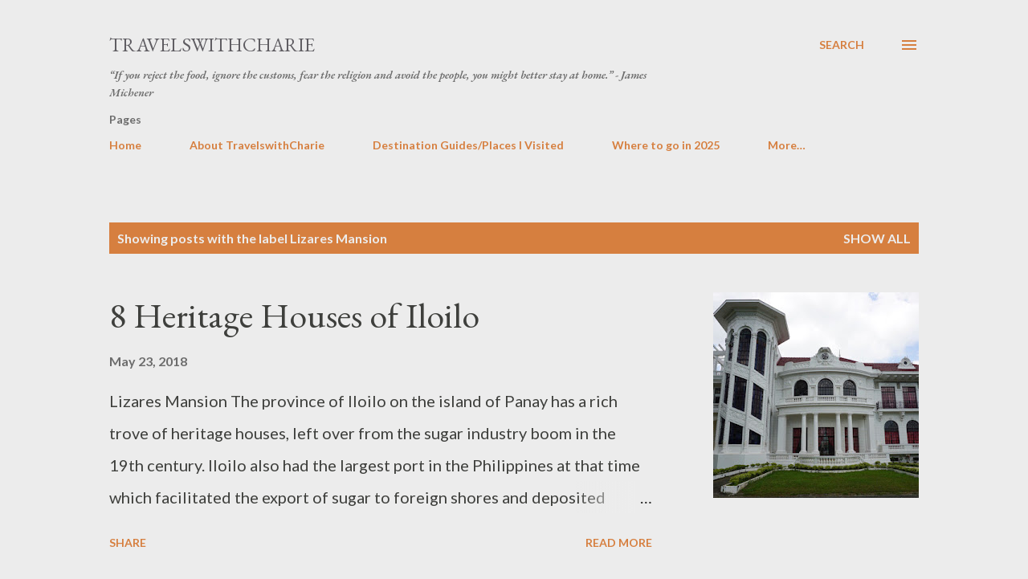

--- FILE ---
content_type: text/html; charset=UTF-8
request_url: https://www.travelswithcharie.com/search/label/Lizares%20Mansion
body_size: 78486
content:
<!DOCTYPE html>
<html dir='ltr' lang='en'>
<head>
<meta content='width=device-width, initial-scale=1' name='viewport'/>
<title>TravelswithCharie</title>
<meta content='text/html; charset=UTF-8' http-equiv='Content-Type'/>
<!-- Chrome, Firefox OS and Opera -->
<meta content='#ececec' name='theme-color'/>
<!-- Windows Phone -->
<meta content='#ececec' name='msapplication-navbutton-color'/>
<meta content='blogger' name='generator'/>
<link href='https://www.travelswithcharie.com/favicon.ico' rel='icon' type='image/x-icon'/>
<link href='https://www.travelswithcharie.com/search/label/Lizares%20Mansion' rel='canonical'/>
<link rel="alternate" type="application/atom+xml" title="TravelswithCharie - Atom" href="https://www.travelswithcharie.com/feeds/posts/default" />
<link rel="alternate" type="application/rss+xml" title="TravelswithCharie - RSS" href="https://www.travelswithcharie.com/feeds/posts/default?alt=rss" />
<link rel="service.post" type="application/atom+xml" title="TravelswithCharie - Atom" href="https://www.blogger.com/feeds/17195476/posts/default" />
<!--Can't find substitution for tag [blog.ieCssRetrofitLinks]-->
<meta content='Female solo traveler with particular interest in art, architecture, writing, children’s education and library advocacy programs.' name='description'/>
<meta content='https://www.travelswithcharie.com/search/label/Lizares%20Mansion' property='og:url'/>
<meta content='TravelswithCharie' property='og:title'/>
<meta content='Female solo traveler with particular interest in art, architecture, writing, children’s education and library advocacy programs.' property='og:description'/>
<meta content='https://blogger.googleusercontent.com/img/b/R29vZ2xl/AVvXsEj1h5tZLZONZAsSvne4c8ROLNlePg78TyKGW8hDEO4Lv1aN5sXO-2uGMx7_V3J_Sp9be04uq423Z6nh83AsmYL1x1pItlEd_bj-j3EdZgNjAV0xMdYZuWmjuB4kGE6Ula-ngbVk7A/w1200-h630-p-k-no-nu/final+%252815%2529.jpeg' property='og:image'/>
<style type='text/css'>@font-face{font-family:'EB Garamond';font-style:italic;font-weight:600;font-display:swap;src:url(//fonts.gstatic.com/s/ebgaramond/v32/SlGFmQSNjdsmc35JDF1K5GRwUjcdlttVFm-rI7diR79wU6i1hGFJRvzr2Q.woff2)format('woff2');unicode-range:U+0460-052F,U+1C80-1C8A,U+20B4,U+2DE0-2DFF,U+A640-A69F,U+FE2E-FE2F;}@font-face{font-family:'EB Garamond';font-style:italic;font-weight:600;font-display:swap;src:url(//fonts.gstatic.com/s/ebgaramond/v32/SlGFmQSNjdsmc35JDF1K5GRwUjcdlttVFm-rI7diR795U6i1hGFJRvzr2Q.woff2)format('woff2');unicode-range:U+0301,U+0400-045F,U+0490-0491,U+04B0-04B1,U+2116;}@font-face{font-family:'EB Garamond';font-style:italic;font-weight:600;font-display:swap;src:url(//fonts.gstatic.com/s/ebgaramond/v32/SlGFmQSNjdsmc35JDF1K5GRwUjcdlttVFm-rI7diR79xU6i1hGFJRvzr2Q.woff2)format('woff2');unicode-range:U+1F00-1FFF;}@font-face{font-family:'EB Garamond';font-style:italic;font-weight:600;font-display:swap;src:url(//fonts.gstatic.com/s/ebgaramond/v32/SlGFmQSNjdsmc35JDF1K5GRwUjcdlttVFm-rI7diR79-U6i1hGFJRvzr2Q.woff2)format('woff2');unicode-range:U+0370-0377,U+037A-037F,U+0384-038A,U+038C,U+038E-03A1,U+03A3-03FF;}@font-face{font-family:'EB Garamond';font-style:italic;font-weight:600;font-display:swap;src:url(//fonts.gstatic.com/s/ebgaramond/v32/SlGFmQSNjdsmc35JDF1K5GRwUjcdlttVFm-rI7diR79yU6i1hGFJRvzr2Q.woff2)format('woff2');unicode-range:U+0102-0103,U+0110-0111,U+0128-0129,U+0168-0169,U+01A0-01A1,U+01AF-01B0,U+0300-0301,U+0303-0304,U+0308-0309,U+0323,U+0329,U+1EA0-1EF9,U+20AB;}@font-face{font-family:'EB Garamond';font-style:italic;font-weight:600;font-display:swap;src:url(//fonts.gstatic.com/s/ebgaramond/v32/SlGFmQSNjdsmc35JDF1K5GRwUjcdlttVFm-rI7diR79zU6i1hGFJRvzr2Q.woff2)format('woff2');unicode-range:U+0100-02BA,U+02BD-02C5,U+02C7-02CC,U+02CE-02D7,U+02DD-02FF,U+0304,U+0308,U+0329,U+1D00-1DBF,U+1E00-1E9F,U+1EF2-1EFF,U+2020,U+20A0-20AB,U+20AD-20C0,U+2113,U+2C60-2C7F,U+A720-A7FF;}@font-face{font-family:'EB Garamond';font-style:italic;font-weight:600;font-display:swap;src:url(//fonts.gstatic.com/s/ebgaramond/v32/SlGFmQSNjdsmc35JDF1K5GRwUjcdlttVFm-rI7diR799U6i1hGFJRvw.woff2)format('woff2');unicode-range:U+0000-00FF,U+0131,U+0152-0153,U+02BB-02BC,U+02C6,U+02DA,U+02DC,U+0304,U+0308,U+0329,U+2000-206F,U+20AC,U+2122,U+2191,U+2193,U+2212,U+2215,U+FEFF,U+FFFD;}@font-face{font-family:'EB Garamond';font-style:normal;font-weight:400;font-display:swap;src:url(//fonts.gstatic.com/s/ebgaramond/v32/SlGDmQSNjdsmc35JDF1K5E55YMjF_7DPuGi-6_RkCY9_WamXgHlIbvw.woff2)format('woff2');unicode-range:U+0460-052F,U+1C80-1C8A,U+20B4,U+2DE0-2DFF,U+A640-A69F,U+FE2E-FE2F;}@font-face{font-family:'EB Garamond';font-style:normal;font-weight:400;font-display:swap;src:url(//fonts.gstatic.com/s/ebgaramond/v32/SlGDmQSNjdsmc35JDF1K5E55YMjF_7DPuGi-6_RkAI9_WamXgHlIbvw.woff2)format('woff2');unicode-range:U+0301,U+0400-045F,U+0490-0491,U+04B0-04B1,U+2116;}@font-face{font-family:'EB Garamond';font-style:normal;font-weight:400;font-display:swap;src:url(//fonts.gstatic.com/s/ebgaramond/v32/SlGDmQSNjdsmc35JDF1K5E55YMjF_7DPuGi-6_RkCI9_WamXgHlIbvw.woff2)format('woff2');unicode-range:U+1F00-1FFF;}@font-face{font-family:'EB Garamond';font-style:normal;font-weight:400;font-display:swap;src:url(//fonts.gstatic.com/s/ebgaramond/v32/SlGDmQSNjdsmc35JDF1K5E55YMjF_7DPuGi-6_RkB49_WamXgHlIbvw.woff2)format('woff2');unicode-range:U+0370-0377,U+037A-037F,U+0384-038A,U+038C,U+038E-03A1,U+03A3-03FF;}@font-face{font-family:'EB Garamond';font-style:normal;font-weight:400;font-display:swap;src:url(//fonts.gstatic.com/s/ebgaramond/v32/SlGDmQSNjdsmc35JDF1K5E55YMjF_7DPuGi-6_RkC49_WamXgHlIbvw.woff2)format('woff2');unicode-range:U+0102-0103,U+0110-0111,U+0128-0129,U+0168-0169,U+01A0-01A1,U+01AF-01B0,U+0300-0301,U+0303-0304,U+0308-0309,U+0323,U+0329,U+1EA0-1EF9,U+20AB;}@font-face{font-family:'EB Garamond';font-style:normal;font-weight:400;font-display:swap;src:url(//fonts.gstatic.com/s/ebgaramond/v32/SlGDmQSNjdsmc35JDF1K5E55YMjF_7DPuGi-6_RkCo9_WamXgHlIbvw.woff2)format('woff2');unicode-range:U+0100-02BA,U+02BD-02C5,U+02C7-02CC,U+02CE-02D7,U+02DD-02FF,U+0304,U+0308,U+0329,U+1D00-1DBF,U+1E00-1E9F,U+1EF2-1EFF,U+2020,U+20A0-20AB,U+20AD-20C0,U+2113,U+2C60-2C7F,U+A720-A7FF;}@font-face{font-family:'EB Garamond';font-style:normal;font-weight:400;font-display:swap;src:url(//fonts.gstatic.com/s/ebgaramond/v32/SlGDmQSNjdsmc35JDF1K5E55YMjF_7DPuGi-6_RkBI9_WamXgHlI.woff2)format('woff2');unicode-range:U+0000-00FF,U+0131,U+0152-0153,U+02BB-02BC,U+02C6,U+02DA,U+02DC,U+0304,U+0308,U+0329,U+2000-206F,U+20AC,U+2122,U+2191,U+2193,U+2212,U+2215,U+FEFF,U+FFFD;}@font-face{font-family:'Lato';font-style:normal;font-weight:400;font-display:swap;src:url(//fonts.gstatic.com/s/lato/v25/S6uyw4BMUTPHjxAwXiWtFCfQ7A.woff2)format('woff2');unicode-range:U+0100-02BA,U+02BD-02C5,U+02C7-02CC,U+02CE-02D7,U+02DD-02FF,U+0304,U+0308,U+0329,U+1D00-1DBF,U+1E00-1E9F,U+1EF2-1EFF,U+2020,U+20A0-20AB,U+20AD-20C0,U+2113,U+2C60-2C7F,U+A720-A7FF;}@font-face{font-family:'Lato';font-style:normal;font-weight:400;font-display:swap;src:url(//fonts.gstatic.com/s/lato/v25/S6uyw4BMUTPHjx4wXiWtFCc.woff2)format('woff2');unicode-range:U+0000-00FF,U+0131,U+0152-0153,U+02BB-02BC,U+02C6,U+02DA,U+02DC,U+0304,U+0308,U+0329,U+2000-206F,U+20AC,U+2122,U+2191,U+2193,U+2212,U+2215,U+FEFF,U+FFFD;}@font-face{font-family:'Lato';font-style:normal;font-weight:700;font-display:swap;src:url(//fonts.gstatic.com/s/lato/v25/S6u9w4BMUTPHh6UVSwaPGQ3q5d0N7w.woff2)format('woff2');unicode-range:U+0100-02BA,U+02BD-02C5,U+02C7-02CC,U+02CE-02D7,U+02DD-02FF,U+0304,U+0308,U+0329,U+1D00-1DBF,U+1E00-1E9F,U+1EF2-1EFF,U+2020,U+20A0-20AB,U+20AD-20C0,U+2113,U+2C60-2C7F,U+A720-A7FF;}@font-face{font-family:'Lato';font-style:normal;font-weight:700;font-display:swap;src:url(//fonts.gstatic.com/s/lato/v25/S6u9w4BMUTPHh6UVSwiPGQ3q5d0.woff2)format('woff2');unicode-range:U+0000-00FF,U+0131,U+0152-0153,U+02BB-02BC,U+02C6,U+02DA,U+02DC,U+0304,U+0308,U+0329,U+2000-206F,U+20AC,U+2122,U+2191,U+2193,U+2212,U+2215,U+FEFF,U+FFFD;}@font-face{font-family:'Open Sans';font-style:normal;font-weight:600;font-stretch:100%;font-display:swap;src:url(//fonts.gstatic.com/s/opensans/v44/memSYaGs126MiZpBA-UvWbX2vVnXBbObj2OVZyOOSr4dVJWUgsgH1x4taVIUwaEQbjB_mQ.woff2)format('woff2');unicode-range:U+0460-052F,U+1C80-1C8A,U+20B4,U+2DE0-2DFF,U+A640-A69F,U+FE2E-FE2F;}@font-face{font-family:'Open Sans';font-style:normal;font-weight:600;font-stretch:100%;font-display:swap;src:url(//fonts.gstatic.com/s/opensans/v44/memSYaGs126MiZpBA-UvWbX2vVnXBbObj2OVZyOOSr4dVJWUgsgH1x4kaVIUwaEQbjB_mQ.woff2)format('woff2');unicode-range:U+0301,U+0400-045F,U+0490-0491,U+04B0-04B1,U+2116;}@font-face{font-family:'Open Sans';font-style:normal;font-weight:600;font-stretch:100%;font-display:swap;src:url(//fonts.gstatic.com/s/opensans/v44/memSYaGs126MiZpBA-UvWbX2vVnXBbObj2OVZyOOSr4dVJWUgsgH1x4saVIUwaEQbjB_mQ.woff2)format('woff2');unicode-range:U+1F00-1FFF;}@font-face{font-family:'Open Sans';font-style:normal;font-weight:600;font-stretch:100%;font-display:swap;src:url(//fonts.gstatic.com/s/opensans/v44/memSYaGs126MiZpBA-UvWbX2vVnXBbObj2OVZyOOSr4dVJWUgsgH1x4jaVIUwaEQbjB_mQ.woff2)format('woff2');unicode-range:U+0370-0377,U+037A-037F,U+0384-038A,U+038C,U+038E-03A1,U+03A3-03FF;}@font-face{font-family:'Open Sans';font-style:normal;font-weight:600;font-stretch:100%;font-display:swap;src:url(//fonts.gstatic.com/s/opensans/v44/memSYaGs126MiZpBA-UvWbX2vVnXBbObj2OVZyOOSr4dVJWUgsgH1x4iaVIUwaEQbjB_mQ.woff2)format('woff2');unicode-range:U+0307-0308,U+0590-05FF,U+200C-2010,U+20AA,U+25CC,U+FB1D-FB4F;}@font-face{font-family:'Open Sans';font-style:normal;font-weight:600;font-stretch:100%;font-display:swap;src:url(//fonts.gstatic.com/s/opensans/v44/memSYaGs126MiZpBA-UvWbX2vVnXBbObj2OVZyOOSr4dVJWUgsgH1x5caVIUwaEQbjB_mQ.woff2)format('woff2');unicode-range:U+0302-0303,U+0305,U+0307-0308,U+0310,U+0312,U+0315,U+031A,U+0326-0327,U+032C,U+032F-0330,U+0332-0333,U+0338,U+033A,U+0346,U+034D,U+0391-03A1,U+03A3-03A9,U+03B1-03C9,U+03D1,U+03D5-03D6,U+03F0-03F1,U+03F4-03F5,U+2016-2017,U+2034-2038,U+203C,U+2040,U+2043,U+2047,U+2050,U+2057,U+205F,U+2070-2071,U+2074-208E,U+2090-209C,U+20D0-20DC,U+20E1,U+20E5-20EF,U+2100-2112,U+2114-2115,U+2117-2121,U+2123-214F,U+2190,U+2192,U+2194-21AE,U+21B0-21E5,U+21F1-21F2,U+21F4-2211,U+2213-2214,U+2216-22FF,U+2308-230B,U+2310,U+2319,U+231C-2321,U+2336-237A,U+237C,U+2395,U+239B-23B7,U+23D0,U+23DC-23E1,U+2474-2475,U+25AF,U+25B3,U+25B7,U+25BD,U+25C1,U+25CA,U+25CC,U+25FB,U+266D-266F,U+27C0-27FF,U+2900-2AFF,U+2B0E-2B11,U+2B30-2B4C,U+2BFE,U+3030,U+FF5B,U+FF5D,U+1D400-1D7FF,U+1EE00-1EEFF;}@font-face{font-family:'Open Sans';font-style:normal;font-weight:600;font-stretch:100%;font-display:swap;src:url(//fonts.gstatic.com/s/opensans/v44/memSYaGs126MiZpBA-UvWbX2vVnXBbObj2OVZyOOSr4dVJWUgsgH1x5OaVIUwaEQbjB_mQ.woff2)format('woff2');unicode-range:U+0001-000C,U+000E-001F,U+007F-009F,U+20DD-20E0,U+20E2-20E4,U+2150-218F,U+2190,U+2192,U+2194-2199,U+21AF,U+21E6-21F0,U+21F3,U+2218-2219,U+2299,U+22C4-22C6,U+2300-243F,U+2440-244A,U+2460-24FF,U+25A0-27BF,U+2800-28FF,U+2921-2922,U+2981,U+29BF,U+29EB,U+2B00-2BFF,U+4DC0-4DFF,U+FFF9-FFFB,U+10140-1018E,U+10190-1019C,U+101A0,U+101D0-101FD,U+102E0-102FB,U+10E60-10E7E,U+1D2C0-1D2D3,U+1D2E0-1D37F,U+1F000-1F0FF,U+1F100-1F1AD,U+1F1E6-1F1FF,U+1F30D-1F30F,U+1F315,U+1F31C,U+1F31E,U+1F320-1F32C,U+1F336,U+1F378,U+1F37D,U+1F382,U+1F393-1F39F,U+1F3A7-1F3A8,U+1F3AC-1F3AF,U+1F3C2,U+1F3C4-1F3C6,U+1F3CA-1F3CE,U+1F3D4-1F3E0,U+1F3ED,U+1F3F1-1F3F3,U+1F3F5-1F3F7,U+1F408,U+1F415,U+1F41F,U+1F426,U+1F43F,U+1F441-1F442,U+1F444,U+1F446-1F449,U+1F44C-1F44E,U+1F453,U+1F46A,U+1F47D,U+1F4A3,U+1F4B0,U+1F4B3,U+1F4B9,U+1F4BB,U+1F4BF,U+1F4C8-1F4CB,U+1F4D6,U+1F4DA,U+1F4DF,U+1F4E3-1F4E6,U+1F4EA-1F4ED,U+1F4F7,U+1F4F9-1F4FB,U+1F4FD-1F4FE,U+1F503,U+1F507-1F50B,U+1F50D,U+1F512-1F513,U+1F53E-1F54A,U+1F54F-1F5FA,U+1F610,U+1F650-1F67F,U+1F687,U+1F68D,U+1F691,U+1F694,U+1F698,U+1F6AD,U+1F6B2,U+1F6B9-1F6BA,U+1F6BC,U+1F6C6-1F6CF,U+1F6D3-1F6D7,U+1F6E0-1F6EA,U+1F6F0-1F6F3,U+1F6F7-1F6FC,U+1F700-1F7FF,U+1F800-1F80B,U+1F810-1F847,U+1F850-1F859,U+1F860-1F887,U+1F890-1F8AD,U+1F8B0-1F8BB,U+1F8C0-1F8C1,U+1F900-1F90B,U+1F93B,U+1F946,U+1F984,U+1F996,U+1F9E9,U+1FA00-1FA6F,U+1FA70-1FA7C,U+1FA80-1FA89,U+1FA8F-1FAC6,U+1FACE-1FADC,U+1FADF-1FAE9,U+1FAF0-1FAF8,U+1FB00-1FBFF;}@font-face{font-family:'Open Sans';font-style:normal;font-weight:600;font-stretch:100%;font-display:swap;src:url(//fonts.gstatic.com/s/opensans/v44/memSYaGs126MiZpBA-UvWbX2vVnXBbObj2OVZyOOSr4dVJWUgsgH1x4vaVIUwaEQbjB_mQ.woff2)format('woff2');unicode-range:U+0102-0103,U+0110-0111,U+0128-0129,U+0168-0169,U+01A0-01A1,U+01AF-01B0,U+0300-0301,U+0303-0304,U+0308-0309,U+0323,U+0329,U+1EA0-1EF9,U+20AB;}@font-face{font-family:'Open Sans';font-style:normal;font-weight:600;font-stretch:100%;font-display:swap;src:url(//fonts.gstatic.com/s/opensans/v44/memSYaGs126MiZpBA-UvWbX2vVnXBbObj2OVZyOOSr4dVJWUgsgH1x4uaVIUwaEQbjB_mQ.woff2)format('woff2');unicode-range:U+0100-02BA,U+02BD-02C5,U+02C7-02CC,U+02CE-02D7,U+02DD-02FF,U+0304,U+0308,U+0329,U+1D00-1DBF,U+1E00-1E9F,U+1EF2-1EFF,U+2020,U+20A0-20AB,U+20AD-20C0,U+2113,U+2C60-2C7F,U+A720-A7FF;}@font-face{font-family:'Open Sans';font-style:normal;font-weight:600;font-stretch:100%;font-display:swap;src:url(//fonts.gstatic.com/s/opensans/v44/memSYaGs126MiZpBA-UvWbX2vVnXBbObj2OVZyOOSr4dVJWUgsgH1x4gaVIUwaEQbjA.woff2)format('woff2');unicode-range:U+0000-00FF,U+0131,U+0152-0153,U+02BB-02BC,U+02C6,U+02DA,U+02DC,U+0304,U+0308,U+0329,U+2000-206F,U+20AC,U+2122,U+2191,U+2193,U+2212,U+2215,U+FEFF,U+FFFD;}</style>
<style id='page-skin-1' type='text/css'><!--
/*! normalize.css v3.0.1 | MIT License | git.io/normalize */html{font-family:sans-serif;-ms-text-size-adjust:100%;-webkit-text-size-adjust:100%}body{margin:0}article,aside,details,figcaption,figure,footer,header,hgroup,main,nav,section,summary{display:block}audio,canvas,progress,video{display:inline-block;vertical-align:baseline}audio:not([controls]){display:none;height:0}[hidden],template{display:none}a{background:transparent}a:active,a:hover{outline:0}abbr[title]{border-bottom:1px dotted}b,strong{font-weight:bold}dfn{font-style:italic}h1{font-size:2em;margin:.67em 0}mark{background:#ff0;color:#000}small{font-size:80%}sub,sup{font-size:75%;line-height:0;position:relative;vertical-align:baseline}sup{top:-0.5em}sub{bottom:-0.25em}img{border:0}svg:not(:root){overflow:hidden}figure{margin:1em 40px}hr{-moz-box-sizing:content-box;box-sizing:content-box;height:0}pre{overflow:auto}code,kbd,pre,samp{font-family:monospace,monospace;font-size:1em}button,input,optgroup,select,textarea{color:inherit;font:inherit;margin:0}button{overflow:visible}button,select{text-transform:none}button,html input[type="button"],input[type="reset"],input[type="submit"]{-webkit-appearance:button;cursor:pointer}button[disabled],html input[disabled]{cursor:default}button::-moz-focus-inner,input::-moz-focus-inner{border:0;padding:0}input{line-height:normal}input[type="checkbox"],input[type="radio"]{box-sizing:border-box;padding:0}input[type="number"]::-webkit-inner-spin-button,input[type="number"]::-webkit-outer-spin-button{height:auto}input[type="search"]{-webkit-appearance:textfield;-moz-box-sizing:content-box;-webkit-box-sizing:content-box;box-sizing:content-box}input[type="search"]::-webkit-search-cancel-button,input[type="search"]::-webkit-search-decoration{-webkit-appearance:none}fieldset{border:1px solid #c0c0c0;margin:0 2px;padding:.35em .625em .75em}legend{border:0;padding:0}textarea{overflow:auto}optgroup{font-weight:bold}table{border-collapse:collapse;border-spacing:0}td,th{padding:0}
body{
overflow-wrap:break-word;
word-break:break-word;
word-wrap:break-word
}
.hidden{
display:none
}
.invisible{
visibility:hidden
}
.container::after,.float-container::after{
clear:both;
content:"";
display:table
}
.clearboth{
clear:both
}
#comments .comment .comment-actions,.subscribe-popup .FollowByEmail .follow-by-email-submit,.widget.Profile .profile-link{
background:0 0;
border:0;
box-shadow:none;
color:#d67f3f;
cursor:pointer;
font-size:14px;
font-weight:700;
outline:0;
text-decoration:none;
text-transform:uppercase;
width:auto
}
.dim-overlay{
background-color:rgba(0,0,0,.54);
height:100vh;
left:0;
position:fixed;
top:0;
width:100%
}
#sharing-dim-overlay{
background-color:transparent
}
input::-ms-clear{
display:none
}
.blogger-logo,.svg-icon-24.blogger-logo{
fill:#ff9800;
opacity:1
}
.loading-spinner-large{
-webkit-animation:mspin-rotate 1.568s infinite linear;
animation:mspin-rotate 1.568s infinite linear;
height:48px;
overflow:hidden;
position:absolute;
width:48px;
z-index:200
}
.loading-spinner-large>div{
-webkit-animation:mspin-revrot 5332ms infinite steps(4);
animation:mspin-revrot 5332ms infinite steps(4)
}
.loading-spinner-large>div>div{
-webkit-animation:mspin-singlecolor-large-film 1333ms infinite steps(81);
animation:mspin-singlecolor-large-film 1333ms infinite steps(81);
background-size:100%;
height:48px;
width:3888px
}
.mspin-black-large>div>div,.mspin-grey_54-large>div>div{
background-image:url(https://www.blogblog.com/indie/mspin_black_large.svg)
}
.mspin-white-large>div>div{
background-image:url(https://www.blogblog.com/indie/mspin_white_large.svg)
}
.mspin-grey_54-large{
opacity:.54
}
@-webkit-keyframes mspin-singlecolor-large-film{
from{
-webkit-transform:translateX(0);
transform:translateX(0)
}
to{
-webkit-transform:translateX(-3888px);
transform:translateX(-3888px)
}
}
@keyframes mspin-singlecolor-large-film{
from{
-webkit-transform:translateX(0);
transform:translateX(0)
}
to{
-webkit-transform:translateX(-3888px);
transform:translateX(-3888px)
}
}
@-webkit-keyframes mspin-rotate{
from{
-webkit-transform:rotate(0);
transform:rotate(0)
}
to{
-webkit-transform:rotate(360deg);
transform:rotate(360deg)
}
}
@keyframes mspin-rotate{
from{
-webkit-transform:rotate(0);
transform:rotate(0)
}
to{
-webkit-transform:rotate(360deg);
transform:rotate(360deg)
}
}
@-webkit-keyframes mspin-revrot{
from{
-webkit-transform:rotate(0);
transform:rotate(0)
}
to{
-webkit-transform:rotate(-360deg);
transform:rotate(-360deg)
}
}
@keyframes mspin-revrot{
from{
-webkit-transform:rotate(0);
transform:rotate(0)
}
to{
-webkit-transform:rotate(-360deg);
transform:rotate(-360deg)
}
}
.skip-navigation{
background-color:#fff;
box-sizing:border-box;
color:#000;
display:block;
height:0;
left:0;
line-height:50px;
overflow:hidden;
padding-top:0;
position:fixed;
text-align:center;
top:0;
-webkit-transition:box-shadow .3s,height .3s,padding-top .3s;
transition:box-shadow .3s,height .3s,padding-top .3s;
width:100%;
z-index:900
}
.skip-navigation:focus{
box-shadow:0 4px 5px 0 rgba(0,0,0,.14),0 1px 10px 0 rgba(0,0,0,.12),0 2px 4px -1px rgba(0,0,0,.2);
height:50px
}
#main{
outline:0
}
.main-heading{
position:absolute;
clip:rect(1px,1px,1px,1px);
padding:0;
border:0;
height:1px;
width:1px;
overflow:hidden
}
.Attribution{
margin-top:1em;
text-align:center
}
.Attribution .blogger img,.Attribution .blogger svg{
vertical-align:bottom
}
.Attribution .blogger img{
margin-right:.5em
}
.Attribution div{
line-height:24px;
margin-top:.5em
}
.Attribution .copyright,.Attribution .image-attribution{
font-size:.7em;
margin-top:1.5em
}
.BLOG_mobile_video_class{
display:none
}
.bg-photo{
background-attachment:scroll!important
}
body .CSS_LIGHTBOX{
z-index:900
}
.extendable .show-less,.extendable .show-more{
border-color:#d67f3f;
color:#d67f3f;
margin-top:8px
}
.extendable .show-less.hidden,.extendable .show-more.hidden{
display:none
}
.inline-ad{
display:none;
max-width:100%;
overflow:hidden
}
.adsbygoogle{
display:block
}
#cookieChoiceInfo{
bottom:0;
top:auto
}
iframe.b-hbp-video{
border:0
}
.post-body img{
max-width:100%
}
.post-body iframe{
max-width:100%
}
.post-body a[imageanchor="1"]{
display:inline-block
}
.byline{
margin-right:1em
}
.byline:last-child{
margin-right:0
}
.link-copied-dialog{
max-width:520px;
outline:0
}
.link-copied-dialog .modal-dialog-buttons{
margin-top:8px
}
.link-copied-dialog .goog-buttonset-default{
background:0 0;
border:0
}
.link-copied-dialog .goog-buttonset-default:focus{
outline:0
}
.paging-control-container{
margin-bottom:16px
}
.paging-control-container .paging-control{
display:inline-block
}
.paging-control-container .comment-range-text::after,.paging-control-container .paging-control{
color:#d67f3f
}
.paging-control-container .comment-range-text,.paging-control-container .paging-control{
margin-right:8px
}
.paging-control-container .comment-range-text::after,.paging-control-container .paging-control::after{
content:"\b7";
cursor:default;
padding-left:8px;
pointer-events:none
}
.paging-control-container .comment-range-text:last-child::after,.paging-control-container .paging-control:last-child::after{
content:none
}
.byline.reactions iframe{
height:20px
}
.b-notification{
color:#000;
background-color:#fff;
border-bottom:solid 1px #000;
box-sizing:border-box;
padding:16px 32px;
text-align:center
}
.b-notification.visible{
-webkit-transition:margin-top .3s cubic-bezier(.4,0,.2,1);
transition:margin-top .3s cubic-bezier(.4,0,.2,1)
}
.b-notification.invisible{
position:absolute
}
.b-notification-close{
position:absolute;
right:8px;
top:8px
}
.no-posts-message{
line-height:40px;
text-align:center
}
@media screen and (max-width:968px){
body.item-view .post-body a[imageanchor="1"][style*="float: left;"],body.item-view .post-body a[imageanchor="1"][style*="float: right;"]{
float:none!important;
clear:none!important
}
body.item-view .post-body a[imageanchor="1"] img{
display:block;
height:auto;
margin:0 auto
}
body.item-view .post-body>.separator:first-child>a[imageanchor="1"]:first-child{
margin-top:20px
}
.post-body a[imageanchor]{
display:block
}
body.item-view .post-body a[imageanchor="1"]{
margin-left:0!important;
margin-right:0!important
}
body.item-view .post-body a[imageanchor="1"]+a[imageanchor="1"]{
margin-top:16px
}
}
.item-control{
display:none
}
#comments{
border-top:1px dashed rgba(0,0,0,.54);
margin-top:20px;
padding:20px
}
#comments .comment-thread ol{
margin:0;
padding-left:0;
padding-left:0
}
#comments .comment .comment-replybox-single,#comments .comment-thread .comment-replies{
margin-left:60px
}
#comments .comment-thread .thread-count{
display:none
}
#comments .comment{
list-style-type:none;
padding:0 0 30px;
position:relative
}
#comments .comment .comment{
padding-bottom:8px
}
.comment .avatar-image-container{
position:absolute
}
.comment .avatar-image-container img{
border-radius:50%
}
.avatar-image-container svg,.comment .avatar-image-container .avatar-icon{
border-radius:50%;
border:solid 1px #d67f3f;
box-sizing:border-box;
fill:#d67f3f;
height:35px;
margin:0;
padding:7px;
width:35px
}
.comment .comment-block{
margin-top:10px;
margin-left:60px;
padding-bottom:0
}
#comments .comment-author-header-wrapper{
margin-left:40px
}
#comments .comment .thread-expanded .comment-block{
padding-bottom:20px
}
#comments .comment .comment-header .user,#comments .comment .comment-header .user a{
color:#292929;
font-style:normal;
font-weight:700
}
#comments .comment .comment-actions{
bottom:0;
margin-bottom:15px;
position:absolute
}
#comments .comment .comment-actions>*{
margin-right:8px
}
#comments .comment .comment-header .datetime{
bottom:0;
color:rgba(0,0,0,0.54);
display:inline-block;
font-size:13px;
font-style:italic;
margin-left:8px
}
#comments .comment .comment-footer .comment-timestamp a,#comments .comment .comment-header .datetime a{
color:rgba(0,0,0,0.54)
}
#comments .comment .comment-content,.comment .comment-body{
margin-top:12px;
word-break:break-word
}
.comment-body{
margin-bottom:12px
}
#comments.embed[data-num-comments="0"]{
border:0;
margin-top:0;
padding-top:0
}
#comments.embed[data-num-comments="0"] #comment-post-message,#comments.embed[data-num-comments="0"] div.comment-form>p,#comments.embed[data-num-comments="0"] p.comment-footer{
display:none
}
#comment-editor-src{
display:none
}
.comments .comments-content .loadmore.loaded{
max-height:0;
opacity:0;
overflow:hidden
}
.extendable .remaining-items{
height:0;
overflow:hidden;
-webkit-transition:height .3s cubic-bezier(.4,0,.2,1);
transition:height .3s cubic-bezier(.4,0,.2,1)
}
.extendable .remaining-items.expanded{
height:auto
}
.svg-icon-24,.svg-icon-24-button{
cursor:pointer;
height:24px;
width:24px;
min-width:24px
}
.touch-icon{
margin:-12px;
padding:12px
}
.touch-icon:active,.touch-icon:focus{
background-color:rgba(153,153,153,.4);
border-radius:50%
}
svg:not(:root).touch-icon{
overflow:visible
}
html[dir=rtl] .rtl-reversible-icon{
-webkit-transform:scaleX(-1);
-ms-transform:scaleX(-1);
transform:scaleX(-1)
}
.svg-icon-24-button,.touch-icon-button{
background:0 0;
border:0;
margin:0;
outline:0;
padding:0
}
.touch-icon-button .touch-icon:active,.touch-icon-button .touch-icon:focus{
background-color:transparent
}
.touch-icon-button:active .touch-icon,.touch-icon-button:focus .touch-icon{
background-color:rgba(153,153,153,.4);
border-radius:50%
}
.Profile .default-avatar-wrapper .avatar-icon{
border-radius:50%;
border:solid 1px #000000;
box-sizing:border-box;
fill:#000000;
margin:0
}
.Profile .individual .default-avatar-wrapper .avatar-icon{
padding:25px
}
.Profile .individual .avatar-icon,.Profile .individual .profile-img{
height:120px;
width:120px
}
.Profile .team .default-avatar-wrapper .avatar-icon{
padding:8px
}
.Profile .team .avatar-icon,.Profile .team .default-avatar-wrapper,.Profile .team .profile-img{
height:40px;
width:40px
}
.snippet-container{
margin:0;
position:relative;
overflow:hidden
}
.snippet-fade{
bottom:0;
box-sizing:border-box;
position:absolute;
width:96px
}
.snippet-fade{
right:0
}
.snippet-fade:after{
content:"\2026"
}
.snippet-fade:after{
float:right
}
.post-bottom{
-webkit-box-align:center;
-webkit-align-items:center;
-ms-flex-align:center;
align-items:center;
display:-webkit-box;
display:-webkit-flex;
display:-ms-flexbox;
display:flex;
-webkit-flex-wrap:wrap;
-ms-flex-wrap:wrap;
flex-wrap:wrap
}
.post-footer{
-webkit-box-flex:1;
-webkit-flex:1 1 auto;
-ms-flex:1 1 auto;
flex:1 1 auto;
-webkit-flex-wrap:wrap;
-ms-flex-wrap:wrap;
flex-wrap:wrap;
-webkit-box-ordinal-group:2;
-webkit-order:1;
-ms-flex-order:1;
order:1
}
.post-footer>*{
-webkit-box-flex:0;
-webkit-flex:0 1 auto;
-ms-flex:0 1 auto;
flex:0 1 auto
}
.post-footer .byline:last-child{
margin-right:1em
}
.jump-link{
-webkit-box-flex:0;
-webkit-flex:0 0 auto;
-ms-flex:0 0 auto;
flex:0 0 auto;
-webkit-box-ordinal-group:3;
-webkit-order:2;
-ms-flex-order:2;
order:2
}
.centered-top-container.sticky{
left:0;
position:fixed;
right:0;
top:0;
width:auto;
z-index:8;
-webkit-transition-property:opacity,-webkit-transform;
transition-property:opacity,-webkit-transform;
transition-property:transform,opacity;
transition-property:transform,opacity,-webkit-transform;
-webkit-transition-duration:.2s;
transition-duration:.2s;
-webkit-transition-timing-function:cubic-bezier(.4,0,.2,1);
transition-timing-function:cubic-bezier(.4,0,.2,1)
}
.centered-top-placeholder{
display:none
}
.collapsed-header .centered-top-placeholder{
display:block
}
.centered-top-container .Header .replaced h1,.centered-top-placeholder .Header .replaced h1{
display:none
}
.centered-top-container.sticky .Header .replaced h1{
display:block
}
.centered-top-container.sticky .Header .header-widget{
background:0 0
}
.centered-top-container.sticky .Header .header-image-wrapper{
display:none
}
.centered-top-container img,.centered-top-placeholder img{
max-width:100%
}
.collapsible{
-webkit-transition:height .3s cubic-bezier(.4,0,.2,1);
transition:height .3s cubic-bezier(.4,0,.2,1)
}
.collapsible,.collapsible>summary{
display:block;
overflow:hidden
}
.collapsible>:not(summary){
display:none
}
.collapsible[open]>:not(summary){
display:block
}
.collapsible:focus,.collapsible>summary:focus{
outline:0
}
.collapsible>summary{
cursor:pointer;
display:block;
padding:0
}
.collapsible:focus>summary,.collapsible>summary:focus{
background-color:transparent
}
.collapsible>summary::-webkit-details-marker{
display:none
}
.collapsible-title{
-webkit-box-align:center;
-webkit-align-items:center;
-ms-flex-align:center;
align-items:center;
display:-webkit-box;
display:-webkit-flex;
display:-ms-flexbox;
display:flex
}
.collapsible-title .title{
-webkit-box-flex:1;
-webkit-flex:1 1 auto;
-ms-flex:1 1 auto;
flex:1 1 auto;
-webkit-box-ordinal-group:1;
-webkit-order:0;
-ms-flex-order:0;
order:0;
overflow:hidden;
text-overflow:ellipsis;
white-space:nowrap
}
.collapsible-title .chevron-down,.collapsible[open] .collapsible-title .chevron-up{
display:block
}
.collapsible-title .chevron-up,.collapsible[open] .collapsible-title .chevron-down{
display:none
}
.overflowable-container{
max-height:48px;
overflow:hidden;
position:relative
}
.overflow-button{
cursor:pointer
}
#overflowable-dim-overlay{
background:0 0
}
.overflow-popup{
box-shadow:0 2px 2px 0 rgba(0,0,0,.14),0 3px 1px -2px rgba(0,0,0,.2),0 1px 5px 0 rgba(0,0,0,.12);
background-color:#ececec;
left:0;
max-width:calc(100% - 32px);
position:absolute;
top:0;
visibility:hidden;
z-index:101
}
.overflow-popup ul{
list-style:none
}
.overflow-popup .tabs li,.overflow-popup li{
display:block;
height:auto
}
.overflow-popup .tabs li{
padding-left:0;
padding-right:0
}
.overflow-button.hidden,.overflow-popup .tabs li.hidden,.overflow-popup li.hidden{
display:none
}
.ripple{
position:relative
}
.ripple>*{
z-index:1
}
.splash-wrapper{
bottom:0;
left:0;
overflow:hidden;
pointer-events:none;
position:absolute;
right:0;
top:0;
z-index:0
}
.splash{
background:#ccc;
border-radius:100%;
display:block;
opacity:.6;
position:absolute;
-webkit-transform:scale(0);
-ms-transform:scale(0);
transform:scale(0)
}
.splash.animate{
-webkit-animation:ripple-effect .4s linear;
animation:ripple-effect .4s linear
}
@-webkit-keyframes ripple-effect{
100%{
opacity:0;
-webkit-transform:scale(2.5);
transform:scale(2.5)
}
}
@keyframes ripple-effect{
100%{
opacity:0;
-webkit-transform:scale(2.5);
transform:scale(2.5)
}
}
.search{
display:-webkit-box;
display:-webkit-flex;
display:-ms-flexbox;
display:flex;
line-height:24px;
width:24px
}
.search.focused{
width:100%
}
.search.focused .section{
width:100%
}
.search form{
z-index:101
}
.search h3{
display:none
}
.search form{
display:-webkit-box;
display:-webkit-flex;
display:-ms-flexbox;
display:flex;
-webkit-box-flex:1;
-webkit-flex:1 0 0;
-ms-flex:1 0 0px;
flex:1 0 0;
border-bottom:solid 1px transparent;
padding-bottom:8px
}
.search form>*{
display:none
}
.search.focused form>*{
display:block
}
.search .search-input label{
display:none
}
.centered-top-placeholder.cloned .search form{
z-index:30
}
.search.focused form{
border-color:#292929;
position:relative;
width:auto
}
.collapsed-header .centered-top-container .search.focused form{
border-bottom-color:transparent
}
.search-expand{
-webkit-box-flex:0;
-webkit-flex:0 0 auto;
-ms-flex:0 0 auto;
flex:0 0 auto
}
.search-expand-text{
display:none
}
.search-close{
display:inline;
vertical-align:middle
}
.search-input{
-webkit-box-flex:1;
-webkit-flex:1 0 1px;
-ms-flex:1 0 1px;
flex:1 0 1px
}
.search-input input{
background:0 0;
border:0;
box-sizing:border-box;
color:#292929;
display:inline-block;
outline:0;
width:calc(100% - 48px)
}
.search-input input.no-cursor{
color:transparent;
text-shadow:0 0 0 #292929
}
.collapsed-header .centered-top-container .search-action,.collapsed-header .centered-top-container .search-input input{
color:#292929
}
.collapsed-header .centered-top-container .search-input input.no-cursor{
color:transparent;
text-shadow:0 0 0 #292929
}
.collapsed-header .centered-top-container .search-input input.no-cursor:focus,.search-input input.no-cursor:focus{
outline:0
}
.search-focused>*{
visibility:hidden
}
.search-focused .search,.search-focused .search-icon{
visibility:visible
}
.search.focused .search-action{
display:block
}
.search.focused .search-action:disabled{
opacity:.3
}
.sidebar-container{
background-color:#f7f7f7;
max-width:320px;
overflow-y:auto;
-webkit-transition-property:-webkit-transform;
transition-property:-webkit-transform;
transition-property:transform;
transition-property:transform,-webkit-transform;
-webkit-transition-duration:.3s;
transition-duration:.3s;
-webkit-transition-timing-function:cubic-bezier(0,0,.2,1);
transition-timing-function:cubic-bezier(0,0,.2,1);
width:320px;
z-index:101;
-webkit-overflow-scrolling:touch
}
.sidebar-container .navigation{
line-height:0;
padding:16px
}
.sidebar-container .sidebar-back{
cursor:pointer
}
.sidebar-container .widget{
background:0 0;
margin:0 16px;
padding:16px 0
}
.sidebar-container .widget .title{
color:#000000;
margin:0
}
.sidebar-container .widget ul{
list-style:none;
margin:0;
padding:0
}
.sidebar-container .widget ul ul{
margin-left:1em
}
.sidebar-container .widget li{
font-size:16px;
line-height:normal
}
.sidebar-container .widget+.widget{
border-top:1px dashed #000000
}
.BlogArchive li{
margin:16px 0
}
.BlogArchive li:last-child{
margin-bottom:0
}
.Label li a{
display:inline-block
}
.BlogArchive .post-count,.Label .label-count{
float:right;
margin-left:.25em
}
.BlogArchive .post-count::before,.Label .label-count::before{
content:"("
}
.BlogArchive .post-count::after,.Label .label-count::after{
content:")"
}
.widget.Translate .skiptranslate>div{
display:block!important
}
.widget.Profile .profile-link{
display:-webkit-box;
display:-webkit-flex;
display:-ms-flexbox;
display:flex
}
.widget.Profile .team-member .default-avatar-wrapper,.widget.Profile .team-member .profile-img{
-webkit-box-flex:0;
-webkit-flex:0 0 auto;
-ms-flex:0 0 auto;
flex:0 0 auto;
margin-right:1em
}
.widget.Profile .individual .profile-link{
-webkit-box-orient:vertical;
-webkit-box-direction:normal;
-webkit-flex-direction:column;
-ms-flex-direction:column;
flex-direction:column
}
.widget.Profile .team .profile-link .profile-name{
-webkit-align-self:center;
-ms-flex-item-align:center;
align-self:center;
display:block;
-webkit-box-flex:1;
-webkit-flex:1 1 auto;
-ms-flex:1 1 auto;
flex:1 1 auto
}
.dim-overlay{
background-color:rgba(0,0,0,.54);
z-index:100
}
body.sidebar-visible{
overflow-y:hidden
}
@media screen and (max-width:1619px){
.sidebar-container{
bottom:0;
position:fixed;
top:0;
left:auto;
right:0
}
.sidebar-container.sidebar-invisible{
-webkit-transition-timing-function:cubic-bezier(.4,0,.6,1);
transition-timing-function:cubic-bezier(.4,0,.6,1);
-webkit-transform:translateX(320px);
-ms-transform:translateX(320px);
transform:translateX(320px)
}
}
.dialog{
box-shadow:0 2px 2px 0 rgba(0,0,0,.14),0 3px 1px -2px rgba(0,0,0,.2),0 1px 5px 0 rgba(0,0,0,.12);
background:#ececec;
box-sizing:border-box;
color:#292929;
padding:30px;
position:fixed;
text-align:center;
width:calc(100% - 24px);
z-index:101
}
.dialog input[type=email],.dialog input[type=text]{
background-color:transparent;
border:0;
border-bottom:solid 1px rgba(41,41,41,.12);
color:#292929;
display:block;
font-family:Verdana, Geneva, sans-serif;
font-size:16px;
line-height:24px;
margin:auto;
padding-bottom:7px;
outline:0;
text-align:center;
width:100%
}
.dialog input[type=email]::-webkit-input-placeholder,.dialog input[type=text]::-webkit-input-placeholder{
color:#292929
}
.dialog input[type=email]::-moz-placeholder,.dialog input[type=text]::-moz-placeholder{
color:#292929
}
.dialog input[type=email]:-ms-input-placeholder,.dialog input[type=text]:-ms-input-placeholder{
color:#292929
}
.dialog input[type=email]::-ms-input-placeholder,.dialog input[type=text]::-ms-input-placeholder{
color:#292929
}
.dialog input[type=email]::placeholder,.dialog input[type=text]::placeholder{
color:#292929
}
.dialog input[type=email]:focus,.dialog input[type=text]:focus{
border-bottom:solid 2px #d67f3f;
padding-bottom:6px
}
.dialog input.no-cursor{
color:transparent;
text-shadow:0 0 0 #292929
}
.dialog input.no-cursor:focus{
outline:0
}
.dialog input.no-cursor:focus{
outline:0
}
.dialog input[type=submit]{
font-family:Verdana, Geneva, sans-serif
}
.dialog .goog-buttonset-default{
color:#d67f3f
}
.subscribe-popup{
max-width:364px
}
.subscribe-popup h3{
color:#ffffff;
font-size:1.8em;
margin-top:0
}
.subscribe-popup .FollowByEmail h3{
display:none
}
.subscribe-popup .FollowByEmail .follow-by-email-submit{
color:#d67f3f;
display:inline-block;
margin:0 auto;
margin-top:24px;
width:auto;
white-space:normal
}
.subscribe-popup .FollowByEmail .follow-by-email-submit:disabled{
cursor:default;
opacity:.3
}
@media (max-width:800px){
.blog-name div.widget.Subscribe{
margin-bottom:16px
}
body.item-view .blog-name div.widget.Subscribe{
margin:8px auto 16px auto;
width:100%
}
}
body#layout .bg-photo,body#layout .bg-photo-overlay{
display:none
}
body#layout .page_body{
padding:0;
position:relative;
top:0
}
body#layout .page{
display:inline-block;
left:inherit;
position:relative;
vertical-align:top;
width:540px
}
body#layout .centered{
max-width:954px
}
body#layout .navigation{
display:none
}
body#layout .sidebar-container{
display:inline-block;
width:40%
}
body#layout .hamburger-menu,body#layout .search{
display:none
}
.widget.Sharing .sharing-button{
display:none
}
.widget.Sharing .sharing-buttons li{
padding:0
}
.widget.Sharing .sharing-buttons li span{
display:none
}
.post-share-buttons{
position:relative
}
.centered-bottom .share-buttons .svg-icon-24,.share-buttons .svg-icon-24{
fill:#d67f3f
}
.sharing-open.touch-icon-button:active .touch-icon,.sharing-open.touch-icon-button:focus .touch-icon{
background-color:transparent
}
.share-buttons{
background-color:#ececec;
border-radius:2px;
box-shadow:0 2px 2px 0 rgba(0,0,0,.14),0 3px 1px -2px rgba(0,0,0,.2),0 1px 5px 0 rgba(0,0,0,.12);
color:#d67f3f;
list-style:none;
margin:0;
padding:8px 0;
position:absolute;
top:-11px;
min-width:200px;
z-index:101
}
.share-buttons.hidden{
display:none
}
.sharing-button{
background:0 0;
border:0;
margin:0;
outline:0;
padding:0;
cursor:pointer
}
.share-buttons li{
margin:0;
height:48px
}
.share-buttons li:last-child{
margin-bottom:0
}
.share-buttons li .sharing-platform-button{
box-sizing:border-box;
cursor:pointer;
display:block;
height:100%;
margin-bottom:0;
padding:0 16px;
position:relative;
width:100%
}
.share-buttons li .sharing-platform-button:focus,.share-buttons li .sharing-platform-button:hover{
background-color:rgba(128,128,128,.1);
outline:0
}
.share-buttons li svg[class*=" sharing-"],.share-buttons li svg[class^=sharing-]{
position:absolute;
top:10px
}
.share-buttons li span.sharing-platform-button{
position:relative;
top:0
}
.share-buttons li .platform-sharing-text{
display:block;
font-size:16px;
line-height:48px;
white-space:nowrap
}
.share-buttons li .platform-sharing-text{
margin-left:56px
}
.flat-button{
cursor:pointer;
display:inline-block;
font-weight:700;
text-transform:uppercase;
border-radius:2px;
padding:8px;
margin:-8px
}
.flat-icon-button{
background:0 0;
border:0;
margin:0;
outline:0;
padding:0;
margin:-12px;
padding:12px;
cursor:pointer;
box-sizing:content-box;
display:inline-block;
line-height:0
}
.flat-icon-button,.flat-icon-button .splash-wrapper{
border-radius:50%
}
.flat-icon-button .splash.animate{
-webkit-animation-duration:.3s;
animation-duration:.3s
}
h1,h2,h3,h4,h5,h6{
margin:0
}
.post-body h1,.post-body h2,.post-body h3,.post-body h4,.post-body h5,.post-body h6{
margin:1em 0
}
.action-link,a{
color:#d67f3f;
cursor:pointer;
text-decoration:none
}
.action-link:visited,a:visited{
color:#d67f3f
}
.action-link:hover,a:hover{
color:#d67f3f
}
body{
background-color:#ececec;
color:#292929;
font:normal normal 20px Verdana, Geneva, sans-serif;
margin:0 auto
}
.unused{
background:#ececec none repeat scroll top left
}
.dim-overlay{
z-index:100
}
.all-container{
min-height:100vh;
display:-webkit-box;
display:-webkit-flex;
display:-ms-flexbox;
display:flex;
-webkit-box-orient:vertical;
-webkit-box-direction:normal;
-webkit-flex-direction:column;
-ms-flex-direction:column;
flex-direction:column
}
body.sidebar-visible .all-container{
overflow-y:scroll
}
.page{
max-width:1280px;
width:100%
}
.Blog{
padding:0;
padding-left:136px
}
.main_content_container{
-webkit-box-flex:0;
-webkit-flex:0 0 auto;
-ms-flex:0 0 auto;
flex:0 0 auto;
margin:0 auto;
max-width:1600px;
width:100%
}
.centered-top-container{
-webkit-box-flex:0;
-webkit-flex:0 0 auto;
-ms-flex:0 0 auto;
flex:0 0 auto
}
.centered-top,.centered-top-placeholder{
box-sizing:border-box;
width:100%
}
.centered-top{
box-sizing:border-box;
margin:0 auto;
max-width:1280px;
padding:44px 136px 32px 136px;
width:100%
}
.centered-top h3{
color:rgba(0,0,0,0.54);
font:700 14px Lato, sans-serif
}
.centered{
width:100%
}
.centered-top-firstline{
display:-webkit-box;
display:-webkit-flex;
display:-ms-flexbox;
display:flex;
position:relative;
width:100%
}
.main_header_elements{
display:-webkit-box;
display:-webkit-flex;
display:-ms-flexbox;
display:flex;
-webkit-box-flex:0;
-webkit-flex:0 1 auto;
-ms-flex:0 1 auto;
flex:0 1 auto;
-webkit-box-ordinal-group:2;
-webkit-order:1;
-ms-flex-order:1;
order:1;
overflow-x:hidden;
width:100%
}
html[dir=rtl] .main_header_elements{
-webkit-box-ordinal-group:3;
-webkit-order:2;
-ms-flex-order:2;
order:2
}
body.search-view .centered-top.search-focused .blog-name{
display:none
}
.widget.Header img{
max-width:100%
}
.blog-name{
-webkit-box-flex:1;
-webkit-flex:1 1 auto;
-ms-flex:1 1 auto;
flex:1 1 auto;
min-width:0;
-webkit-box-ordinal-group:2;
-webkit-order:1;
-ms-flex-order:1;
order:1;
-webkit-transition:opacity .2s cubic-bezier(.4,0,.2,1);
transition:opacity .2s cubic-bezier(.4,0,.2,1)
}
.subscribe-section-container{
-webkit-box-flex:0;
-webkit-flex:0 0 auto;
-ms-flex:0 0 auto;
flex:0 0 auto;
-webkit-box-ordinal-group:3;
-webkit-order:2;
-ms-flex-order:2;
order:2
}
.search{
-webkit-box-flex:0;
-webkit-flex:0 0 auto;
-ms-flex:0 0 auto;
flex:0 0 auto;
-webkit-box-ordinal-group:4;
-webkit-order:3;
-ms-flex-order:3;
order:3;
line-height:24px
}
.search svg{
margin-bottom:0px;
margin-top:0px;
padding-bottom:0;
padding-top:0
}
.search,.search.focused{
display:block;
width:auto
}
.search .section{
opacity:0;
position:absolute;
right:0;
top:0;
-webkit-transition:opacity .2s cubic-bezier(.4,0,.2,1);
transition:opacity .2s cubic-bezier(.4,0,.2,1)
}
.search-expand{
background:0 0;
border:0;
margin:0;
outline:0;
padding:0;
display:block
}
.search.focused .search-expand{
visibility:hidden
}
.hamburger-menu{
float:right;
height:24px
}
.search-expand,.subscribe-section-container{
margin-left:44px
}
.hamburger-section{
-webkit-box-flex:1;
-webkit-flex:1 0 auto;
-ms-flex:1 0 auto;
flex:1 0 auto;
margin-left:44px;
-webkit-box-ordinal-group:3;
-webkit-order:2;
-ms-flex-order:2;
order:2
}
html[dir=rtl] .hamburger-section{
-webkit-box-ordinal-group:2;
-webkit-order:1;
-ms-flex-order:1;
order:1
}
.search-expand-icon{
display:none
}
.search-expand-text{
display:block
}
.search-input{
width:100%
}
.search-focused .hamburger-section{
visibility:visible
}
.centered-top-secondline .PageList ul{
margin:0;
max-height:288px;
overflow-y:hidden
}
.centered-top-secondline .PageList li{
margin-right:30px
}
.centered-top-secondline .PageList li:first-child a{
padding-left:0
}
.centered-top-secondline .PageList .overflow-popup ul{
overflow-y:auto
}
.centered-top-secondline .PageList .overflow-popup li{
display:block
}
.centered-top-secondline .PageList .overflow-popup li.hidden{
display:none
}
.overflowable-contents li{
display:inline-block;
height:48px
}
.sticky .blog-name{
overflow:hidden
}
.sticky .blog-name .widget.Header h1{
overflow:hidden;
text-overflow:ellipsis;
white-space:nowrap
}
.sticky .blog-name .widget.Header p,.sticky .centered-top-secondline{
display:none
}
.centered-top-container,.centered-top-placeholder{
background:#ececec none repeat scroll top left
}
.centered-top .svg-icon-24{
fill:#d67f3f
}
.blog-name h1,.blog-name h1 a{
color:#5e5c61;
font:400 24px EB Garamond, serif;
line-height:24px;
text-transform:uppercase
}
.widget.Header .header-widget p{
font:400 14px EB Garamond, serif;
font-style:italic;
color:rgba(0,0,0,0.54);
line-height:1.6;
max-width:676px
}
.centered-top .flat-button{
color:#d67f3f;
cursor:pointer;
font:700 14px Lato, sans-serif;
line-height:24px;
text-transform:uppercase;
-webkit-transition:opacity .2s cubic-bezier(.4,0,.2,1);
transition:opacity .2s cubic-bezier(.4,0,.2,1)
}
.subscribe-button{
background:0 0;
border:0;
margin:0;
outline:0;
padding:0;
display:block
}
html[dir=ltr] .search form{
margin-right:12px
}
.search.focused .section{
opacity:1;
margin-right:36px;
width:calc(100% - 36px)
}
.search input{
border:0;
color:rgba(0,0,0,0.54);
font:700 16px Lato, sans-serif;
line-height:24px;
outline:0;
width:100%
}
.search form{
padding-bottom:0
}
.search input[type=submit]{
display:none
}
.search input::-webkit-input-placeholder{
text-transform:uppercase
}
.search input::-moz-placeholder{
text-transform:uppercase
}
.search input:-ms-input-placeholder{
text-transform:uppercase
}
.search input::-ms-input-placeholder{
text-transform:uppercase
}
.search input::placeholder{
text-transform:uppercase
}
.centered-top-secondline .dim-overlay,.search .dim-overlay{
background:0 0
}
.centered-top-secondline .PageList .overflow-button a,.centered-top-secondline .PageList li a{
color:#d67f3f;
font:700 14px Lato, sans-serif;
line-height:48px;
padding:12px
}
.centered-top-secondline .PageList li.selected a{
color:#d67f3f
}
.centered-top-secondline .overflow-popup .PageList li a{
color:#292929
}
.PageList ul{
padding:0
}
.sticky .search form{
border:0
}
.sticky{
box-shadow:0 0 20px 0 rgba(0,0,0,.7)
}
.sticky .centered-top{
padding-bottom:0;
padding-top:0
}
.sticky .blog-name h1,.sticky .search,.sticky .search-expand,.sticky .subscribe-button{
line-height:40px
}
.sticky .hamburger-section,.sticky .search-expand,.sticky .search.focused .search-submit{
-webkit-box-align:center;
-webkit-align-items:center;
-ms-flex-align:center;
align-items:center;
display:-webkit-box;
display:-webkit-flex;
display:-ms-flexbox;
display:flex;
height:40px
}
.subscribe-popup h3{
color:rgba(0,0,0,0.84);
font:700 24px Lato, sans-serif;
margin-bottom:24px
}
.subscribe-popup div.widget.FollowByEmail .follow-by-email-address{
color:rgba(0,0,0,0.84);
font:700 14px Lato, sans-serif
}
.subscribe-popup div.widget.FollowByEmail .follow-by-email-submit{
color:#d67f3f;
font:700 14px Lato, sans-serif;
margin-top:24px
}
.post-content{
-webkit-box-flex:0;
-webkit-flex:0 1 auto;
-ms-flex:0 1 auto;
flex:0 1 auto;
-webkit-box-ordinal-group:2;
-webkit-order:1;
-ms-flex-order:1;
order:1;
margin-right:76px;
max-width:676px;
width:100%
}
.post-filter-message{
background-color:#d67f3f;
color:#ececec;
display:-webkit-box;
display:-webkit-flex;
display:-ms-flexbox;
display:flex;
font:700 16px Lato, sans-serif;
margin:40px 136px 48px 136px;
padding:10px;
position:relative
}
.post-filter-message>*{
-webkit-box-flex:0;
-webkit-flex:0 0 auto;
-ms-flex:0 0 auto;
flex:0 0 auto
}
.post-filter-message .search-query{
font-style:italic;
quotes:"\201c" "\201d" "\2018" "\2019"
}
.post-filter-message .search-query::before{
content:open-quote
}
.post-filter-message .search-query::after{
content:close-quote
}
.post-filter-message div{
display:inline-block
}
.post-filter-message a{
color:#ececec;
display:inline-block;
text-transform:uppercase
}
.post-filter-description{
-webkit-box-flex:1;
-webkit-flex:1 1 auto;
-ms-flex:1 1 auto;
flex:1 1 auto;
margin-right:16px
}
.post-title{
margin-top:0
}
body.feed-view .post-outer-container{
margin-top:85px
}
body.feed-view .feed-message+.post-outer-container,body.feed-view .post-outer-container:first-child{
margin-top:0
}
.post-outer{
display:-webkit-box;
display:-webkit-flex;
display:-ms-flexbox;
display:flex;
position:relative
}
.post-outer .snippet-thumbnail{
-webkit-box-align:center;
-webkit-align-items:center;
-ms-flex-align:center;
align-items:center;
background:#000;
display:-webkit-box;
display:-webkit-flex;
display:-ms-flexbox;
display:flex;
-webkit-box-flex:0;
-webkit-flex:0 0 auto;
-ms-flex:0 0 auto;
flex:0 0 auto;
height:256px;
-webkit-box-pack:center;
-webkit-justify-content:center;
-ms-flex-pack:center;
justify-content:center;
margin-right:136px;
overflow:hidden;
-webkit-box-ordinal-group:3;
-webkit-order:2;
-ms-flex-order:2;
order:2;
position:relative;
width:256px
}
.post-outer .thumbnail-empty{
background:0 0
}
.post-outer .snippet-thumbnail-img{
background-position:center;
background-repeat:no-repeat;
background-size:cover;
width:100%;
height:100%
}
.post-outer .snippet-thumbnail img{
max-height:100%
}
.post-title-container{
margin-bottom:16px
}
.post-bottom{
-webkit-box-align:baseline;
-webkit-align-items:baseline;
-ms-flex-align:baseline;
align-items:baseline;
display:-webkit-box;
display:-webkit-flex;
display:-ms-flexbox;
display:flex;
-webkit-box-pack:justify;
-webkit-justify-content:space-between;
-ms-flex-pack:justify;
justify-content:space-between
}
.post-share-buttons-bottom{
float:left
}
.footer{
-webkit-box-flex:0;
-webkit-flex:0 0 auto;
-ms-flex:0 0 auto;
flex:0 0 auto;
margin:auto auto 0 auto;
padding-bottom:32px;
width:auto
}
.post-header-container{
margin-bottom:12px
}
.post-header-container .post-share-buttons-top{
float:right
}
.post-header-container .post-header{
float:left
}
.byline{
display:inline-block;
margin-bottom:8px
}
.byline,.byline a,.flat-button{
color:#d67f3f;
font:700 14px Lato, sans-serif
}
.flat-button.ripple .splash{
background-color:rgba(214,127,63,.4)
}
.flat-button.ripple:hover{
background-color:rgba(214,127,63,.12)
}
.post-footer .byline{
text-transform:uppercase
}
.post-comment-link{
line-height:1
}
.blog-pager{
float:right;
margin-right:468px;
margin-top:48px
}
.FeaturedPost{
margin-bottom:56px
}
.FeaturedPost h3{
margin:16px 136px 8px 136px
}
.shown-ad{
margin-bottom:85px;
margin-top:85px
}
.shown-ad .inline-ad{
display:block;
max-width:676px
}
body.feed-view .shown-ad:last-child{
display:none
}
.post-title,.post-title a{
color:#3e3f3c;
font:400 44px EB Garamond, serif;
line-height:1.3333333333
}
.feed-message{
color:rgba(0,0,0,0.54);
font:700 16px Lato, sans-serif;
margin-bottom:52px
}
.post-header-container .byline,.post-header-container .byline a{
color:rgba(0,0,0,0.54);
font:700 16px Lato, sans-serif
}
.post-header-container .byline.post-author:not(:last-child)::after{
content:"\b7"
}
.post-header-container .byline.post-author:not(:last-child){
margin-right:0
}
.post-snippet-container{
font:400 20px Lato, sans-serif
}
.sharing-button{
text-transform:uppercase;
word-break:normal
}
.post-outer-container .svg-icon-24{
fill:#d67f3f
}
.post-body{
color:#3e3f3c;
font:400 20px Lato, sans-serif;
line-height:2;
margin-bottom:24px
}
.blog-pager .blog-pager-older-link{
color:#d67f3f;
float:right;
font:700 14px Lato, sans-serif;
text-transform:uppercase
}
.no-posts-message{
margin:32px
}
body.item-view .Blog .post-title-container{
background-color:#5e5c61;
box-sizing:border-box;
margin-bottom:-1px;
padding-bottom:86px;
padding-right:290px;
padding-left:140px;
padding-top:124px;
width:100%
}
body.item-view .Blog .post-title,body.item-view .Blog .post-title a{
color:#ffffff;
font:400 48px EB Garamond, sans-serif;
line-height:1.4166666667;
margin-bottom:0
}
body.item-view .Blog{
margin:0;
margin-bottom:85px;
padding:0
}
body.item-view .Blog .post-content{
margin-right:0;
max-width:none
}
body.item-view .comments,body.item-view .shown-ad,body.item-view .widget.Blog .post-bottom{
margin-bottom:0;
margin-right:400px;
margin-left:140px;
margin-top:0
}
body.item-view .widget.Header header p{
max-width:740px
}
body.item-view .shown-ad{
margin-bottom:24px;
margin-top:24px
}
body.item-view .Blog .post-header-container{
padding-left:140px
}
body.item-view .Blog .post-header-container .post-author-profile-pic-container{
background-color:#5e5c61;
border-top:1px solid #5e5c61;
float:left;
height:84px;
margin-right:24px;
margin-left:-140px;
padding-left:140px
}
body.item-view .Blog .post-author-profile-pic{
max-height:100%
}
body.item-view .Blog .post-header{
float:left;
height:84px
}
body.item-view .Blog .post-header>*{
position:relative;
top:50%;
-webkit-transform:translateY(-50%);
-ms-transform:translateY(-50%);
transform:translateY(-50%)
}
body.item-view .post-body{
color:#292929;
font:normal normal 20px Verdana, Geneva, sans-serif;
line-height:2
}
body.item-view .Blog .post-body-container{
padding-right:290px;
position:relative;
margin-left:140px;
margin-top:20px;
margin-bottom:32px
}
body.item-view .Blog .post-body{
margin-bottom:0;
margin-right:110px
}
body.item-view .Blog .post-body::first-letter{
float:left;
font-size:80px;
font-weight:600;
line-height:1;
margin-right:16px
}
body.item-view .Blog .post-body div[style*="text-align: center"]::first-letter{
float:none;
font-size:inherit;
font-weight:inherit;
line-height:inherit;
margin-right:0
}
body.item-view .Blog .post-body::first-line{
color:#d67f3f
}
body.item-view .Blog .post-body-container .post-sidebar{
right:0;
position:absolute;
top:0;
width:290px
}
body.item-view .Blog .post-body-container .post-sidebar .sharing-button{
display:inline-block
}
.widget.Attribution{
clear:both;
font:600 14px Open Sans, sans-serif;
padding-top:2em
}
.widget.Attribution .blogger{
margin:12px
}
.widget.Attribution svg{
fill:rgba(0, 0, 0, 0.54)
}
body.item-view .PopularPosts{
margin-left:140px
}
body.item-view .PopularPosts .widget-content>ul{
padding-left:0
}
body.item-view .PopularPosts .widget-content>ul>li{
display:block
}
body.item-view .PopularPosts .post-content{
margin-right:76px;
max-width:664px
}
body.item-view .PopularPosts .post:not(:last-child){
margin-bottom:85px
}
body.item-view .post-body-container img{
height:auto;
max-width:100%
}
body.item-view .PopularPosts>.title{
color:rgba(0,0,0,0.54);
font:700 16px Lato, sans-serif;
margin-bottom:36px
}
body.item-view .post-sidebar .post-labels-sidebar{
margin-top:48px;
min-width:150px
}
body.item-view .post-sidebar .post-labels-sidebar h3{
color:#292929;
font:700 14px Lato, sans-serif;
margin-bottom:16px
}
body.item-view .post-sidebar .post-labels-sidebar a{
color:#d67f3f;
display:block;
font:400 14px Lato, sans-serif;
font-style:italic;
line-height:2
}
body.item-view blockquote{
font:italic 600 44px EB Garamond, serif;
font-style:italic;
quotes:"\201c" "\201d" "\2018" "\2019"
}
body.item-view blockquote::before{
content:open-quote
}
body.item-view blockquote::after{
content:close-quote
}
body.item-view .post-bottom{
display:-webkit-box;
display:-webkit-flex;
display:-ms-flexbox;
display:flex;
float:none
}
body.item-view .widget.Blog .post-share-buttons-bottom{
-webkit-box-flex:0;
-webkit-flex:0 1 auto;
-ms-flex:0 1 auto;
flex:0 1 auto;
-webkit-box-ordinal-group:3;
-webkit-order:2;
-ms-flex-order:2;
order:2
}
body.item-view .widget.Blog .post-footer{
line-height:1;
margin-right:24px
}
.widget.Blog body.item-view .post-bottom{
margin-right:0;
margin-bottom:80px
}
body.item-view .post-footer .post-labels .byline-label{
color:#292929;
font:700 14px Lato, sans-serif
}
body.item-view .post-footer .post-labels a{
color:#d67f3f;
display:inline-block;
font:400 14px Lato, sans-serif;
line-height:2
}
body.item-view .post-footer .post-labels a:not(:last-child)::after{
content:", "
}
body.item-view #comments{
border-top:0;
padding:0
}
body.item-view #comments h3.title{
color:rgba(0,0,0,0.54);
font:700 16px Lato, sans-serif;
margin-bottom:48px
}
body.item-view #comments .comment-form h4{
position:absolute;
clip:rect(1px,1px,1px,1px);
padding:0;
border:0;
height:1px;
width:1px;
overflow:hidden
}
.heroPost{
display:-webkit-box;
display:-webkit-flex;
display:-ms-flexbox;
display:flex;
position:relative
}
.widget.Blog .heroPost{
margin-left:-136px
}
.heroPost .big-post-title .post-snippet{
color:#ffffff
}
.heroPost.noimage .post-snippet{
color:#3e3f3c
}
.heroPost .big-post-image-top{
display:none;
background-size:cover;
background-position:center
}
.heroPost .big-post-title{
background-color:#5e5c61;
box-sizing:border-box;
-webkit-box-flex:1;
-webkit-flex:1 1 auto;
-ms-flex:1 1 auto;
flex:1 1 auto;
max-width:888px;
min-width:0;
padding-bottom:84px;
padding-right:76px;
padding-left:136px;
padding-top:76px
}
.heroPost.noimage .big-post-title{
-webkit-box-flex:1;
-webkit-flex:1 0 auto;
-ms-flex:1 0 auto;
flex:1 0 auto;
max-width:480px;
width:480px
}
.heroPost .big-post-title h3{
margin:0 0 24px
}
.heroPost .big-post-title h3 a{
color:#ffffff
}
.heroPost .big-post-title .post-body{
color:#ffffff
}
.heroPost .big-post-title .item-byline{
color:#ffffff;
margin-bottom:24px
}
.heroPost .big-post-title .item-byline .post-timestamp{
display:block
}
.heroPost .big-post-title .item-byline a{
color:#ffffff
}
.heroPost .byline,.heroPost .byline a,.heroPost .flat-button{
color:#ffffff
}
.heroPost .flat-button.ripple .splash{
background-color:rgba(255,255,255,.4)
}
.heroPost .flat-button.ripple:hover{
background-color:rgba(255,255,255,.12)
}
.heroPost .big-post-image{
background-position:center;
background-repeat:no-repeat;
background-size:cover;
-webkit-box-flex:0;
-webkit-flex:0 0 auto;
-ms-flex:0 0 auto;
flex:0 0 auto;
width:392px
}
.heroPost .big-post-text{
background-color:#cccccc;
box-sizing:border-box;
color:#3e3f3c;
-webkit-box-flex:1;
-webkit-flex:1 1 auto;
-ms-flex:1 1 auto;
flex:1 1 auto;
min-width:0;
padding:48px
}
.heroPost .big-post-text .post-snippet-fade{
color:#3e3f3c;
background:-webkit-linear-gradient(right,#cccccc,rgba(204, 204, 204, 0));
background:linear-gradient(to left,#cccccc,rgba(204, 204, 204, 0))
}
.heroPost .big-post-text .byline,.heroPost .big-post-text .byline a,.heroPost .big-post-text .jump-link,.heroPost .big-post-text .sharing-button{
color:#3e3f3c
}
.heroPost .big-post-text .snippet-item::first-letter{
color:#3e3f3c;
float:left;
font-weight:700;
margin-right:12px
}
.sidebar-container{
background-color:#ececec
}
body.sidebar-visible .sidebar-container{
box-shadow:0 0 20px 0 rgba(0,0,0,.7)
}
.sidebar-container .svg-icon-24{
fill:#000000
}
.sidebar-container .navigation .sidebar-back{
float:right
}
.sidebar-container .widget{
padding-right:16px;
margin-right:0;
margin-left:38px
}
.sidebar-container .widget+.widget{
border-top:solid 1px #bdbdbd
}
.sidebar-container .widget .title{
font:400 16px Lato, sans-serif
}
.collapsible{
width:100%
}
.widget.Profile{
border-top:0;
margin:0;
margin-left:38px;
margin-top:24px;
padding-right:0
}
body.sidebar-visible .widget.Profile{
margin-left:0
}
.widget.Profile h2{
display:none
}
.widget.Profile h3.title{
color:#000000;
margin:16px 32px
}
.widget.Profile .individual{
text-align:center
}
.widget.Profile .individual .default-avatar-wrapper .avatar-icon{
margin:auto
}
.widget.Profile .team{
margin-bottom:32px;
margin-left:32px;
margin-right:32px
}
.widget.Profile ul{
list-style:none;
padding:0
}
.widget.Profile li{
margin:10px 0;
text-align:left
}
.widget.Profile .profile-img{
border-radius:50%;
float:none
}
.widget.Profile .profile-info{
margin-bottom:12px
}
.profile-snippet-fade{
background:-webkit-linear-gradient(right,#ececec 0,#ececec 20%,rgba(236, 236, 236, 0) 100%);
background:linear-gradient(to left,#ececec 0,#ececec 20%,rgba(236, 236, 236, 0) 100%);
height:1.7em;
position:absolute;
right:16px;
top:11.7em;
width:96px
}
.profile-snippet-fade::after{
content:"\2026";
float:right
}
.widget.Profile .profile-location{
color:#000000;
font-size:16px;
margin:0;
opacity:.74
}
.widget.Profile .team-member .profile-link::after{
clear:both;
content:"";
display:table
}
.widget.Profile .team-member .profile-name{
word-break:break-word
}
.widget.Profile .profile-datablock .profile-link{
color:#000000;
font:700 16px Lato, sans-serif;
font-size:24px;
text-transform:none;
word-break:break-word
}
.widget.Profile .profile-datablock .profile-link+div{
margin-top:16px!important
}
.widget.Profile .profile-link{
font:700 16px Lato, sans-serif;
font-size:14px
}
.widget.Profile .profile-textblock{
color:#000000;
font-size:14px;
line-height:24px;
margin:0 18px;
opacity:.74;
overflow:hidden;
position:relative;
word-break:break-word
}
.widget.Label .list-label-widget-content li a{
width:100%;
word-wrap:break-word
}
.extendable .show-less,.extendable .show-more{
font:700 16px Lato, sans-serif;
font-size:14px;
margin:0 -8px
}
.widget.BlogArchive .post-count{
color:#292929
}
.Label li{
margin:16px 0
}
.Label li:last-child{
margin-bottom:0
}
.post-snippet.snippet-container{
max-height:160px
}
.post-snippet .snippet-item{
line-height:40px
}
.post-snippet .snippet-fade{
background:-webkit-linear-gradient(left,#ececec 0,#ececec 20%,rgba(236, 236, 236, 0) 100%);
background:linear-gradient(to left,#ececec 0,#ececec 20%,rgba(236, 236, 236, 0) 100%);
color:#292929;
height:40px
}
.hero-post-snippet.snippet-container{
max-height:160px
}
.hero-post-snippet .snippet-item{
line-height:40px
}
.hero-post-snippet .snippet-fade{
background:-webkit-linear-gradient(left,#5e5c61 0,#5e5c61 20%,rgba(94, 92, 97, 0) 100%);
background:linear-gradient(to left,#5e5c61 0,#5e5c61 20%,rgba(94, 92, 97, 0) 100%);
color:#ffffff;
height:40px
}
.hero-post-snippet a{
color:#e6b18a
}
.hero-post-noimage-snippet.snippet-container{
max-height:320px
}
.hero-post-noimage-snippet .snippet-item{
line-height:40px
}
.hero-post-noimage-snippet .snippet-fade{
background:-webkit-linear-gradient(left,#cccccc 0,#cccccc 20%,rgba(204, 204, 204, 0) 100%);
background:linear-gradient(to left,#cccccc 0,#cccccc 20%,rgba(204, 204, 204, 0) 100%);
color:#3e3f3c;
height:40px
}
.popular-posts-snippet.snippet-container{
max-height:160px
}
.popular-posts-snippet .snippet-item{
line-height:40px
}
.popular-posts-snippet .snippet-fade{
background:-webkit-linear-gradient(left,#ececec 0,#ececec 20%,rgba(236, 236, 236, 0) 100%);
background:linear-gradient(to left,#ececec 0,#ececec 20%,rgba(236, 236, 236, 0) 100%);
color:#292929;
height:40px
}
.profile-snippet.snippet-container{
max-height:192px
}
.profile-snippet .snippet-item{
line-height:24px
}
.profile-snippet .snippet-fade{
background:-webkit-linear-gradient(left,#ececec 0,#ececec 20%,rgba(236, 236, 236, 0) 100%);
background:linear-gradient(to left,#ececec 0,#ececec 20%,rgba(236, 236, 236, 0) 100%);
color:#000000;
height:24px
}
.hero-post-noimage-snippet .snippet-item::first-letter{
font-size:80px;
line-height:80px
}
#comments a,#comments cite,#comments div{
font-size:16px;
line-height:1.4
}
#comments .comment .comment-header .user,#comments .comment .comment-header .user a{
color:#292929;
font:700 14px Lato, sans-serif
}
#comments .comment .comment-header .datetime a{
color:rgba(0,0,0,0.54);
font:700 14px Lato, sans-serif
}
#comments .comment .comment-header .datetime a::before{
content:"\b7  "
}
#comments .comment .comment-content{
margin-top:6px
}
#comments .comment .comment-actions{
color:#d67f3f;
font:700 14px Lato, sans-serif
}
#comments .continue{
display:none
}
#comments .comment-footer{
margin-top:8px
}
.cmt_iframe_holder{
margin-left:140px!important
}
body.variant-rockpool_deep_orange .centered-top-secondline .PageList .overflow-popup li a{
color:#000
}
body.variant-rockpool_pink .blog-name h1,body.variant-rockpool_pink .blog-name h1 a{
text-transform:none
}
body.variant-rockpool_deep_orange .post-filter-message{
background-color:#ececec
}
@media screen and (max-width:1619px){
.page{
float:none;
margin:0 auto;
max-width:none!important
}
.page_body{
max-width:1280px;
margin:0 auto
}
}
@media screen and (max-width:1280px){
.heroPost .big-post-image{
display:table-cell;
left:auto;
position:static;
top:auto
}
.heroPost .big-post-title{
display:table-cell
}
}
@media screen and (max-width:1168px){
.centered-top-container,.centered-top-placeholder{
padding:24px 24px 32px 24px
}
.sticky{
padding:0 24px
}
.subscribe-section-container{
margin-left:48px
}
.hamburger-section{
margin-left:48px
}
.big-post-text-inner,.big-post-title-inner{
margin:0 auto;
max-width:920px
}
.centered-top{
padding:0;
max-width:920px
}
.Blog{
padding:0
}
body.item-view .Blog{
padding:0 24px;
margin:0 auto;
max-width:920px
}
.post-filter-description{
margin-right:36px
}
.post-outer{
display:block
}
.post-content{
max-width:none;
margin:0
}
.post-outer .snippet-thumbnail{
width:920px;
height:613.3333333333px;
margin-bottom:16px
}
.post-outer .snippet-thumbnail.thumbnail-empty{
display:none
}
.shown-ad .inline-ad{
max-width:100%
}
body.item-view .Blog{
padding:0;
max-width:none
}
.post-filter-message{
margin:24px calc((100% - 920px)/ 2);
max-width:none
}
.FeaturedPost h3,body.feed-view .blog-posts,body.feed-view .feed-message{
margin-left:calc((100% - 920px)/ 2);
margin-right:calc((100% - 920px)/ 2)
}
body.item-view .Blog .post-title-container{
padding:62px calc((100% - 920px)/ 2) 24px
}
body.item-view .Blog .post-header-container{
padding-left:calc((100% - 920px)/ 2)
}
body.item-view .Blog .post-body-container,body.item-view .comments,body.item-view .post-outer-container>.shown-ad,body.item-view .widget.Blog .post-bottom{
margin:32px calc((100% - 920px)/ 2);
padding:0
}
body.item-view .cmt_iframe_holder{
margin:32px 24px!important
}
.blog-pager{
margin-left:calc((100% - 920px)/ 2);
margin-right:calc((100% - 920px)/ 2)
}
body.item-view .post-bottom{
margin:0 auto;
max-width:968px
}
body.item-view .PopularPosts .post-content{
max-width:100%;
margin-right:0
}
body.item-view .Blog .post-body{
margin-right:0
}
body.item-view .Blog .post-sidebar{
display:none
}
body.item-view .widget.Blog .post-share-buttons-bottom{
margin-right:24px
}
body.item-view .PopularPosts{
margin:0 auto;
max-width:920px
}
body.item-view .comment-thread-title{
margin-left:calc((100% - 920px)/ 2)
}
.heroPost{
display:block
}
.heroPost .big-post-title{
display:block;
max-width:none;
padding:24px
}
.heroPost .big-post-image{
display:none
}
.heroPost .big-post-image-top{
display:block;
height:613.3333333333px;
margin:0 auto;
max-width:920px
}
.heroPost .big-post-image-top-container{
background-color:#5e5c61
}
.heroPost.noimage .big-post-title{
max-width:none;
width:100%
}
.heroPost.noimage .big-post-text{
position:static;
width:100%
}
.heroPost .big-post-text{
padding:24px
}
}
@media screen and (max-width:968px){
body{
font-size:14px
}
.post-header-container .byline,.post-header-container .byline a{
font-size:14px
}
.post-title,.post-title a{
font-size:24px
}
.post-outer .snippet-thumbnail{
width:100%;
height:calc((100vw - 48px) * 2 / 3)
}
body.item-view .Blog .post-title-container{
padding:62px 24px 24px 24px
}
body.item-view .Blog .post-header-container{
padding-left:24px
}
body.item-view .Blog .post-body-container,body.item-view .PopularPosts,body.item-view .comments,body.item-view .post-outer-container>.shown-ad,body.item-view .widget.Blog .post-bottom{
margin:32px 24px;
padding:0
}
.FeaturedPost h3,body.feed-view .blog-posts,body.feed-view .feed-message{
margin-left:24px;
margin-right:24px
}
.post-filter-message{
margin:24px 24px 48px 24px
}
body.item-view blockquote{
font-size:18px
}
body.item-view .Blog .post-title{
font-size:24px
}
body.item-view .Blog .post-body{
font-size:14px
}
body.item-view .Blog .post-body::first-letter{
font-size:56px;
line-height:56px
}
.main_header_elements{
position:relative;
display:block
}
.search.focused .section{
margin-right:0;
width:100%
}
html[dir=ltr] .search form{
margin-right:0
}
.hamburger-section{
margin-left:24px
}
.search-expand-icon{
display:block;
float:left;
height:24px;
margin-top:-12px
}
.search-expand-text{
display:none
}
.subscribe-section-container{
margin-top:12px
}
.subscribe-section-container{
float:left;
margin-left:0
}
.search-expand{
position:absolute;
right:0;
top:0
}
html[dir=ltr] .search-expand{
margin-left:24px
}
.centered-top.search-focused .subscribe-section-container{
opacity:0
}
.blog-name{
float:none
}
.blog-name{
margin-right:36px
}
.centered-top-secondline .PageList li{
margin-right:24px
}
.centered-top.search-focused .subscribe-button,.centered-top.search-focused .subscribe-section-container{
opacity:1
}
body.item-view .comment-thread-title{
margin-left:24px
}
.blog-pager{
margin-left:24px;
margin-right:24px
}
.heroPost .big-post-image-top{
width:100%;
height:calc(100vw * 2 / 3)
}
.popular-posts-snippet.snippet-container,.post-snippet.snippet-container{
font-size:14px;
max-height:112px
}
.popular-posts-snippet .snippet-item,.post-snippet .snippet-item{
line-height:2
}
.popular-posts-snippet .snippet-fade,.post-snippet .snippet-fade{
height:28px
}
.hero-post-snippet.snippet-container{
font-size:14px;
max-height:112px
}
.hero-post-snippet .snippet-item{
line-height:2
}
.hero-post-snippet .snippet-fade{
height:28px
}
.hero-post-noimage-snippet.snippet-container{
font-size:14px;
line-height:2;
max-height:224px
}
.hero-post-noimage-snippet .snippet-item{
line-height:2
}
.hero-post-noimage-snippet .snippet-fade{
height:28px
}
.hero-post-noimage-snippet .snippet-item::first-letter{
font-size:56px;
line-height:normal
}
body.item-view .post-body-container .separator[style*="text-align: center"] a[imageanchor="1"]{
margin-left:-24px!important;
margin-right:-24px!important
}
body.item-view .post-body-container .separator[style*="text-align: center"] a[imageanchor="1"][style*="float: left;"],body.item-view .post-body-container .separator[style*="text-align: center"] a[imageanchor="1"][style*="float: right;"]{
margin-left:0!important;
margin-right:0!important
}
body.item-view .post-body-container .separator[style*="text-align: center"] a[imageanchor="1"][style*="float: left;"] img,body.item-view .post-body-container .separator[style*="text-align: center"] a[imageanchor="1"][style*="float: right;"] img{
max-width:100%
}
}
@media screen and (min-width:1620px){
.page{
float:left
}
.centered-top{
max-width:1600px;
padding:44px 456px 32px 136px
}
.sidebar-container{
box-shadow:none;
float:right;
max-width:320px;
z-index:32
}
.sidebar-container .navigation{
display:none
}
.hamburger-section,.sticky .hamburger-section{
display:none
}
.search.focused .section{
margin-right:0;
width:100%
}
#footer{
padding-right:320px
}
}

--></style>
<style id='template-skin-1' type='text/css'><!--
body#layout .hidden,
body#layout .invisible {
display: inherit;
}
body#layout .navigation {
display: none;
}
body#layout .page {
display: inline-block;
vertical-align: top;
width: 55%;
}
body#layout .sidebar-container {
display: inline-block;
float: right;
width: 40%;
}
body#layout .hamburger-menu,
body#layout .search {
display: none;
}
--></style>
<script async='async' src='https://www.gstatic.com/external_hosted/clipboardjs/clipboard.min.js'></script>
<meta name='google-adsense-platform-account' content='ca-host-pub-1556223355139109'/>
<meta name='google-adsense-platform-domain' content='blogspot.com'/>

<script async src="https://pagead2.googlesyndication.com/pagead/js/adsbygoogle.js?client=ca-pub-8122833586050512&host=ca-host-pub-1556223355139109" crossorigin="anonymous"></script>

<!-- data-ad-client=ca-pub-8122833586050512 -->

<link rel="stylesheet" href="https://fonts.googleapis.com/css2?display=swap&family=Great+Vibes&family=Oxygen&family=Palatino&family=Dancing+Script&family=Jost&family=Alex+Brush&family=Homemade+Apple"></head>
<body class='container feed-view label-view version-1-3-3 variant-rockpool_deep_warm_grey'>
<a class='skip-navigation' href='#main' tabindex='0'>
Skip to main content
</a>
<div class='all-container'>
<div class='centered-top-placeholder'></div>
<header class='centered-top-container' role='banner'>
<div class='centered-top'>
<div class='centered-top-firstline container'>
<div class='main_header_elements container'>
<!-- Blog name and header -->
<div class='blog-name'>
<div class='section' id='header' name='Header'><div class='widget Header' data-version='2' id='Header1'>
<div class='header-widget'>
<div>
<h1>
<a href='https://www.travelswithcharie.com/'>
TravelswithCharie
</a>
</h1>
</div>
<p>
&#8220;If you reject the food, ignore the customs, fear the religion and avoid the people, you might better stay at home.&#8221; - James Michener
</p>
</div>
</div></div>
</div>
<!-- End blog name and header -->
<!-- Search -->
<div class='search'>
<button aria-label='Search' class='flat-button search-expand touch-icon-button'>
<div class='search-expand-text'>Search</div>
<div class='search-expand-icon flat-icon-button'>
<svg class='svg-icon-24'>
<use xlink:href='/responsive/sprite_v1_6.css.svg#ic_search_black_24dp' xmlns:xlink='http://www.w3.org/1999/xlink'></use>
</svg>
</div>
</button>
<div class='section' id='search_top' name='Search (Top)'><div class='widget BlogSearch' data-version='2' id='BlogSearch1'>
<h3 class='title'>
Search This Blog
</h3>
<div class='widget-content' role='search'>
<form action='https://www.travelswithcharie.com/search' target='_top'>
<div class='search-input'>
<input aria-label='Search this blog' autocomplete='off' name='q' placeholder='Search this blog' value=''/>
</div>
<label class='search-submit'>
<input type='submit'/>
<div class='flat-icon-button ripple'>
<svg class='svg-icon-24 search-icon'>
<use xlink:href='/responsive/sprite_v1_6.css.svg#ic_search_black_24dp' xmlns:xlink='http://www.w3.org/1999/xlink'></use>
</svg>
</div>
</label>
</form>
</div>
</div></div>
</div>
</div>
<!-- Hamburger menu -->
<div class='hamburger-section container'>
<button class='svg-icon-24-button hamburger-menu flat-icon-button ripple'>
<svg class='svg-icon-24'>
<use xlink:href='/responsive/sprite_v1_6.css.svg#ic_menu_black_24dp' xmlns:xlink='http://www.w3.org/1999/xlink'></use>
</svg>
</button>
</div>
<!-- End hamburger menu -->
</div>
<nav role='navigation'>
<div class='centered-top-secondline section' id='page_list_top' name='Page List (Top)'><div class='widget PageList' data-version='2' id='PageList1'>
<h3 class='title'>
Pages
</h3>
<div class='widget-content'>
<div class='overflowable-container'>
<div class='overflowable-contents'>
<div class='container'>
<ul class='tabs'>
<li class='overflowable-item'>
<a href='https://www.travelswithcharie.com/'>Home</a>
</li>
<li class='overflowable-item'>
<a href='https://www.travelswithcharie.com/p/about-travelswithcharie.html'>About TravelswithCharie</a>
</li>
<li class='overflowable-item'>
<a href='https://www.travelswithcharie.com/p/destinations.html'>Destination Guides/Places I Visited</a>
</li>
<li class='overflowable-item'>
<a href='https://www.travelswithcharie.com/p/where-to-go-in-2020.html'>Where to go in 2025</a>
</li>
<li class='overflowable-item'>
<a href='https://www.travelswithcharie.com/p/art.html'>Art and Architecture</a>
</li>
<li class='overflowable-item'>
<a href='https://www.travelswithcharie.com/p/conversations-with-capizeno.html'>Conversations with a Capisnon</a>
</li>
<li class='overflowable-item'>
<a href='https://www.travelswithcharie.com/p/pilgrimage-sites.html'>Pilgrimage Sites</a>
</li>
<li class='overflowable-item'>
<a href='https://www.travelswithcharie.com/p/poetry.html'>Poetry</a>
</li>
<li class='overflowable-item'>
<a href='https://www.travelswithcharie.com/p/the-road-to-193.html'>The Road to 193</a>
</li>
<li class='overflowable-item'>
<a href='https://www.travelswithcharie.com/p/travel-tips.html'>Travel Tips and Resources</a>
</li>
</ul>
</div>
</div>
<div class='overflow-button hidden'>
<a>More&hellip;</a>
</div>
</div>
</div>
</div></div>
</nav>
</div>
</header>
<div class='main_content_container clearfix'>
<div class='page'>
<div class='page_body'>
<div class='centered'>
<main class='centered-bottom' id='main' role='main' tabindex='-1'>
<h2 class='main-heading'>Posts</h2>
<div class='post-filter-message'>
<div class='post-filter-description'>
Showing posts with the label <span class='search-label'>Lizares Mansion</span>
</div>
<div>
<a href='https://www.travelswithcharie.com/'>Show all</a>
</div>
</div>
<div class='main section' id='page_body' name='Page Body'>
<div class='widget Blog' data-version='2' id='Blog1'>
<div class='blog-posts hfeed container'>
<article class='post-outer-container'>
<div class='post-outer'>
<a class='snippet-thumbnail' href='https://www.travelswithcharie.com/2018/05/heritage-houses-of-iloilo_23.html'>
<span class='snippet-thumbnail-img' id='snippet_thumbnail_id_3419310367008039217'></span>
<style>
                    @media (min-width: 1168px) {
                      #snippet_thumbnail_id_3419310367008039217 {
                        background-image: url(https\:\/\/blogger.googleusercontent.com\/img\/b\/R29vZ2xl\/AVvXsEj1h5tZLZONZAsSvne4c8ROLNlePg78TyKGW8hDEO4Lv1aN5sXO-2uGMx7_V3J_Sp9be04uq423Z6nh83AsmYL1x1pItlEd_bj-j3EdZgNjAV0xMdYZuWmjuB4kGE6Ula-ngbVk7A\/w256-h256-p-k-no-nu\/final+%252815%2529.jpeg);
                      }
                    }
                    @media (min-width: 969px) and (max-width: 1167px) {
                      #snippet_thumbnail_id_3419310367008039217 {
                        background-image: url(https\:\/\/blogger.googleusercontent.com\/img\/b\/R29vZ2xl\/AVvXsEj1h5tZLZONZAsSvne4c8ROLNlePg78TyKGW8hDEO4Lv1aN5sXO-2uGMx7_V3J_Sp9be04uq423Z6nh83AsmYL1x1pItlEd_bj-j3EdZgNjAV0xMdYZuWmjuB4kGE6Ula-ngbVk7A\/w1167-h778-p-k-no-nu\/final+%252815%2529.jpeg);
                      }
                    }
                    @media (min-width: 601px) and (max-width: 968px) {
                      #snippet_thumbnail_id_3419310367008039217 {
                        background-image: url(https\:\/\/blogger.googleusercontent.com\/img\/b\/R29vZ2xl\/AVvXsEj1h5tZLZONZAsSvne4c8ROLNlePg78TyKGW8hDEO4Lv1aN5sXO-2uGMx7_V3J_Sp9be04uq423Z6nh83AsmYL1x1pItlEd_bj-j3EdZgNjAV0xMdYZuWmjuB4kGE6Ula-ngbVk7A\/w968-h645-p-k-no-nu\/final+%252815%2529.jpeg);
                      }
                    }
                    @media (max-width: 600px) {
                      #snippet_thumbnail_id_3419310367008039217 {
                        background-image: url(https\:\/\/blogger.googleusercontent.com\/img\/b\/R29vZ2xl\/AVvXsEj1h5tZLZONZAsSvne4c8ROLNlePg78TyKGW8hDEO4Lv1aN5sXO-2uGMx7_V3J_Sp9be04uq423Z6nh83AsmYL1x1pItlEd_bj-j3EdZgNjAV0xMdYZuWmjuB4kGE6Ula-ngbVk7A\/w600-h400-p-k-no-nu\/final+%252815%2529.jpeg);
                      }
                    }
                  </style>
</a>
<div class='post-content container'>
<div class='post-title-container'>
<a name='3419310367008039217'></a>
<h3 class='post-title entry-title'>
<a href='https://www.travelswithcharie.com/2018/05/heritage-houses-of-iloilo_23.html'>8 Heritage Houses of Iloilo</a>
</h3>
</div>
<div class='post-header-container container'>
<div class='post-header'>
<div class='post-header-line-1'>
<span class='byline post-timestamp'>
<meta content='https://www.travelswithcharie.com/2018/05/heritage-houses-of-iloilo_23.html'/>
<a class='timestamp-link' href='https://www.travelswithcharie.com/2018/05/heritage-houses-of-iloilo_23.html' rel='bookmark' title='permanent link'>
<time class='published' datetime='2018-05-23T16:16:00-07:00' title='2018-05-23T16:16:00-07:00'>
May 23, 2018
</time>
</a>
</span>
</div>
</div>
</div>
<div class='container post-body entry-content' id='post-snippet-3419310367008039217'>
<div class='post-snippet snippet-container r-snippet-container'>
<div class='snippet-item r-snippetized'>
     Lizares Mansion    The province of Iloilo on the island of Panay has a rich trove of heritage houses, left over from the sugar industry boom in the 19th century. Iloilo also had the largest port in the Philippines at that time which facilitated the export of sugar to foreign shores and deposited money in the hands of the sugar barons. The barons dropped their earnings into the acquisition of properties in Negros and the construction of beautiful homes in Iloilo, many of which are located in the vicinity of the Jaro Cathedral.   The Lizares Mansion was built in 1937 by Don Emiliano Lizares for his wife, Concepcion Gamboa and five children. The family fled to safety when World War II broke out and the house was occupied by the Japanese military. The family returned to the house after the war but left once again after the demise of Don Emiliano. It was sold to the Dominican order in the 1960s and was converted in 1978 to a private school, Angelicum School. The mansion now houses the ...
</div>
<a class='snippet-fade r-snippet-fade hidden' href='https://www.travelswithcharie.com/2018/05/heritage-houses-of-iloilo_23.html'></a>
</div>
</div>
<div class='post-bottom'>
<div class='post-footer'>
<div class='post-footer-line post-footer-line-0'>
<div class='byline post-share-buttons goog-inline-block'>
<div aria-owns='sharing-popup-Blog1-footer-0-3419310367008039217' class='sharing' data-title='8 Heritage Houses of Iloilo'>
<button aria-controls='sharing-popup-Blog1-footer-0-3419310367008039217' aria-label='Share' class='sharing-button touch-icon-button flat-button ripple' id='sharing-button-Blog1-footer-0-3419310367008039217' role='button'>
Share
</button>
<div class='share-buttons-container'>
<ul aria-hidden='true' aria-label='Share' class='share-buttons hidden' id='sharing-popup-Blog1-footer-0-3419310367008039217' role='menu'>
<li>
<span aria-label='Get link' class='sharing-platform-button sharing-element-link' data-href='https://www.blogger.com/share-post.g?blogID=17195476&postID=3419310367008039217&target=' data-url='https://www.travelswithcharie.com/2018/05/heritage-houses-of-iloilo_23.html' role='menuitem' tabindex='-1' title='Get link'>
<svg class='svg-icon-24 touch-icon sharing-link'>
<use xlink:href='/responsive/sprite_v1_6.css.svg#ic_24_link_dark' xmlns:xlink='http://www.w3.org/1999/xlink'></use>
</svg>
<span class='platform-sharing-text'>Get link</span>
</span>
</li>
<li>
<span aria-label='Share to Facebook' class='sharing-platform-button sharing-element-facebook' data-href='https://www.blogger.com/share-post.g?blogID=17195476&postID=3419310367008039217&target=facebook' data-url='https://www.travelswithcharie.com/2018/05/heritage-houses-of-iloilo_23.html' role='menuitem' tabindex='-1' title='Share to Facebook'>
<svg class='svg-icon-24 touch-icon sharing-facebook'>
<use xlink:href='/responsive/sprite_v1_6.css.svg#ic_24_facebook_dark' xmlns:xlink='http://www.w3.org/1999/xlink'></use>
</svg>
<span class='platform-sharing-text'>Facebook</span>
</span>
</li>
<li>
<span aria-label='Share to X' class='sharing-platform-button sharing-element-twitter' data-href='https://www.blogger.com/share-post.g?blogID=17195476&postID=3419310367008039217&target=twitter' data-url='https://www.travelswithcharie.com/2018/05/heritage-houses-of-iloilo_23.html' role='menuitem' tabindex='-1' title='Share to X'>
<svg class='svg-icon-24 touch-icon sharing-twitter'>
<use xlink:href='/responsive/sprite_v1_6.css.svg#ic_24_twitter_dark' xmlns:xlink='http://www.w3.org/1999/xlink'></use>
</svg>
<span class='platform-sharing-text'>X</span>
</span>
</li>
<li>
<span aria-label='Share to Pinterest' class='sharing-platform-button sharing-element-pinterest' data-href='https://www.blogger.com/share-post.g?blogID=17195476&postID=3419310367008039217&target=pinterest' data-url='https://www.travelswithcharie.com/2018/05/heritage-houses-of-iloilo_23.html' role='menuitem' tabindex='-1' title='Share to Pinterest'>
<svg class='svg-icon-24 touch-icon sharing-pinterest'>
<use xlink:href='/responsive/sprite_v1_6.css.svg#ic_24_pinterest_dark' xmlns:xlink='http://www.w3.org/1999/xlink'></use>
</svg>
<span class='platform-sharing-text'>Pinterest</span>
</span>
</li>
<li>
<span aria-label='Email' class='sharing-platform-button sharing-element-email' data-href='https://www.blogger.com/share-post.g?blogID=17195476&postID=3419310367008039217&target=email' data-url='https://www.travelswithcharie.com/2018/05/heritage-houses-of-iloilo_23.html' role='menuitem' tabindex='-1' title='Email'>
<svg class='svg-icon-24 touch-icon sharing-email'>
<use xlink:href='/responsive/sprite_v1_6.css.svg#ic_24_email_dark' xmlns:xlink='http://www.w3.org/1999/xlink'></use>
</svg>
<span class='platform-sharing-text'>Email</span>
</span>
</li>
<li aria-hidden='true' class='hidden'>
<span aria-label='Share to other apps' class='sharing-platform-button sharing-element-other' data-url='https://www.travelswithcharie.com/2018/05/heritage-houses-of-iloilo_23.html' role='menuitem' tabindex='-1' title='Share to other apps'>
<svg class='svg-icon-24 touch-icon sharing-sharingOther'>
<use xlink:href='/responsive/sprite_v1_6.css.svg#ic_more_horiz_black_24dp' xmlns:xlink='http://www.w3.org/1999/xlink'></use>
</svg>
<span class='platform-sharing-text'>Other Apps</span>
</span>
</li>
</ul>
</div>
</div>
</div>
</div>
</div>
<div class='byline jump-link'>
<a class='flat-button ripple' href='https://www.travelswithcharie.com/2018/05/heritage-houses-of-iloilo_23.html' title='8 Heritage Houses of Iloilo'>
Read more
</a>
</div>
</div>
</div>
</div>
</article>
</div>
<div class='blog-pager container' id='blog-pager'>
<a class='blog-pager-older-link flat-button ripple' href='https://www.travelswithcharie.com/search/label/Lizares%20Mansion?updated-max=2018-05-23T16:16:00-07:00&max-results=20&start=20&by-date=false' title='More posts'>
More posts
</a>
</div>
</div>
</div>
</main>
</div>
</div>
</div>
<aside class='sidebar-container sidebar-invisible' role='complementary'>
<div class='navigation container'>
<button class='svg-icon-24-button sidebar-back flat-icon-button ripple'>
<svg class='svg-icon-24'>
<use xlink:href='/responsive/sprite_v1_6.css.svg#ic_arrow_forward_black_24dp' xmlns:xlink='http://www.w3.org/1999/xlink'></use>
</svg>
</button>
</div>
<div class='sidebar section' id='sidebar' name='Sidebar'><div class='widget BlogList' data-version='2' id='BlogList2'>
<h3 class='title'>
Recent Posts
</h3>
<div class='widget-content'>
<div class='blog-list-container' id='BlogList2_container'>
<ul id='BlogList2_blogs'>
<li style='display: block;'>
<div class='blog-icon'>
</div>
<div class='blog-content'>
<div class='blog-title'>
<a href='https://www.travelswithcharie.com/2025/10/roccaporena.html' target='_blank'>Roccaporena</a>
</div>
<div class='item-content'>
<span class='item-title'>
<!--Can't find substitution for tag [item.itemTitle]-->
</span>
</div>
</div>
<div style='clear: both;'></div>
</li>
<li style='display: block;'>
<div class='blog-icon'>
</div>
<div class='blog-content'>
<div class='blog-title'>
<a href='https://www.travelswithcharie.com/2025/10/georgia-russia-friendship-monument.html' target='_blank'>Georgia Russia Friendship Monument</a>
</div>
<div class='item-content'>
<span class='item-title'>
<!--Can't find substitution for tag [item.itemTitle]-->
</span>
</div>
</div>
<div style='clear: both;'></div>
</li>
<li style='display: block;'>
<div class='blog-icon'>
</div>
<div class='blog-content'>
<div class='blog-title'>
<a href='https://www.travelswithcharie.com/2025/10/relics-of-cross-and-crown-of-thorns.html' target='_blank'>Relics of the Cross</a>
</div>
<div class='item-content'>
<span class='item-title'>
<!--Can't find substitution for tag [item.itemTitle]-->
</span>
</div>
</div>
<div style='clear: both;'></div>
</li>
<li style='display: block;'>
<div class='blog-icon'>
</div>
<div class='blog-content'>
<div class='blog-title'>
<a href='https://www.travelswithcharie.com/2025/09/zvartnots-archaelogical-site.html' target='_blank'>Zvartnots Archaelogical Site</a>
</div>
<div class='item-content'>
<span class='item-title'>
<!--Can't find substitution for tag [item.itemTitle]-->
</span>
</div>
</div>
<div style='clear: both;'></div>
</li>
<li style='display: block;'>
<div class='blog-icon'>
</div>
<div class='blog-content'>
<div class='blog-title'>
<a href='https://www.travelswithcharie.com/2025/09/our-convent-stay-in-rome.html' target='_blank'>Convent Stay, Rome</a>
</div>
<div class='item-content'>
<span class='item-title'>
<!--Can't find substitution for tag [item.itemTitle]-->
</span>
</div>
</div>
<div style='clear: both;'></div>
</li>
<li style='display: block;'>
<div class='blog-icon'>
</div>
<div class='blog-content'>
<div class='blog-title'>
<a href='https://www.travelswithcharie.com/2025/09/the-road-to-gergeti.html' target='_blank'>Road to Gergeti</a>
</div>
<div class='item-content'>
<span class='item-title'>
<!--Can't find substitution for tag [item.itemTitle]-->
</span>
</div>
</div>
<div style='clear: both;'></div>
</li>
<li style='display: block;'>
<div class='blog-icon'>
</div>
<div class='blog-content'>
<div class='blog-title'>
<a href='https://www.travelswithcharie.com/2025/09/discovering-yerevan.html' target='_blank'>Discovering Yerevan</a>
</div>
<div class='item-content'>
<span class='item-title'>
<!--Can't find substitution for tag [item.itemTitle]-->
</span>
</div>
</div>
<div style='clear: both;'></div>
</li>
<li style='display: block;'>
<div class='blog-icon'>
</div>
<div class='blog-content'>
<div class='blog-title'>
<a href='https://www.travelswithcharie.com/2025/09/pilgrims-of-hope-jubilee-year-2025.html' target='_blank'>Jubilee Year 2025</a>
</div>
<div class='item-content'>
<span class='item-title'>
<!--Can't find substitution for tag [item.itemTitle]-->
</span>
</div>
</div>
<div style='clear: both;'></div>
</li>
<li style='display: block;'>
<div class='blog-icon'>
</div>
<div class='blog-content'>
<div class='blog-title'>
<a href='https://www.travelswithcharie.com/2025/09/st-rita-of-cascia-patron-saint-of.html' target='_blank'>St. Rita of Cascia</a>
</div>
<div class='item-content'>
<span class='item-title'>
<!--Can't find substitution for tag [item.itemTitle]-->
</span>
</div>
</div>
<div style='clear: both;'></div>
</li>
<li style='display: block;'>
<div class='blog-icon'>
</div>
<div class='blog-content'>
<div class='blog-title'>
<a href='https://www.travelswithcharie.com/2023/06/carlos-botong-francisco-evolution-of.html' target='_blank'>The Evolution of Philippine Culture, Carlos Botong Francisco</a>
</div>
<div class='item-content'>
<span class='item-title'>
<!--Can't find substitution for tag [item.itemTitle]-->
</span>
</div>
</div>
<div style='clear: both;'></div>
</li>
<li style='display: none;'>
<div class='blog-icon'>
</div>
<div class='blog-content'>
<div class='blog-title'>
<a href='https://www.travelswithcharie.com/2025/08/tango-museum-in-montevideo.html' target='_blank'>Tango Museum, Montevideo</a>
</div>
<div class='item-content'>
<span class='item-title'>
<!--Can't find substitution for tag [item.itemTitle]-->
</span>
</div>
</div>
<div style='clear: both;'></div>
</li>
<li style='display: none;'>
<div class='blog-icon'>
</div>
<div class='blog-content'>
<div class='blog-title'>
<a href='https://www.travelswithcharie.com/2025/07/the-chronicle-of-georgia.html' target='_blank'>The Chronicle of Georgia</a>
</div>
<div class='item-content'>
<span class='item-title'>
<!--Can't find substitution for tag [item.itemTitle]-->
</span>
</div>
</div>
<div style='clear: both;'></div>
</li>
<li style='display: none;'>
<div class='blog-icon'>
</div>
<div class='blog-content'>
<div class='blog-title'>
<a href='https://www.travelswithcharie.com/2024/07/the-road-to-197-with-glenworh-carbonell.html' target='_blank'>The Road to 197 with Glenworth Dalisay</a>
</div>
<div class='item-content'>
<span class='item-title'>
<!--Can't find substitution for tag [item.itemTitle]-->
</span>
</div>
</div>
<div style='clear: both;'></div>
</li>
<li style='display: none;'>
<div class='blog-icon'>
</div>
<div class='blog-content'>
<div class='blog-title'>
<a href='https://www.travelswithcharie.com/2025/07/unesco-world-heritage-sites-armenia.html' target='_blank'>UNESCO World Heritage Sites, Armenia</a>
</div>
<div class='item-content'>
<span class='item-title'>
<!--Can't find substitution for tag [item.itemTitle]-->
</span>
</div>
</div>
<div style='clear: both;'></div>
</li>
<li style='display: none;'>
<div class='blog-icon'>
</div>
<div class='blog-content'>
<div class='blog-title'>
<a href='https://www.travelswithcharie.com/2025/06/cool-georgian-bites.html' target='_blank'>Cool Georgian Bites</a>
</div>
<div class='item-content'>
<span class='item-title'>
<!--Can't find substitution for tag [item.itemTitle]-->
</span>
</div>
</div>
<div style='clear: both;'></div>
</li>
<li style='display: none;'>
<div class='blog-icon'>
</div>
<div class='blog-content'>
<div class='blog-title'>
<a href='https://www.travelswithcharie.com/2025/06/the-history-and-architecture-of-garni.html' target='_blank'>History and Architecture of Garni Temple</a>
</div>
<div class='item-content'>
<span class='item-title'>
<!--Can't find substitution for tag [item.itemTitle]-->
</span>
</div>
</div>
<div style='clear: both;'></div>
</li>
</ul>
<div class='show-option'>
<span id='BlogList2_show-n' style='display: none;'>
<a href='javascript:void(0)' onclick='return false;'>
Show 10
</a>
</span>
<span id='BlogList2_show-all' style='margin-left: 5px;'>
<a href='javascript:void(0)' onclick='return false;'>
Show All
</a>
</span>
</div>
</div>
</div>
</div><div class='widget Profile' data-version='2' id='Profile1'>
<div class='wrapper'>
<h3 class='title'>
About Travels with Charie
</h3>
<div class='widget-content team'>
<ul>
<li>
<div class='team-member'>
<a class='profile-link g-profile' href='https://www.blogger.com/profile/16711474232380298140' rel='nofollow'>
<img alt='My photo' class='profile-img' height='112' src='//blogger.googleusercontent.com/img/b/R29vZ2xl/AVvXsEgWM2ZedLKkkQ_B3EQN8kYw0L-jKOLDBqjTsIeb5rBjd3uWJAV3RONRAIO3fNRW2c_dcGtZq833pGFEP7az15nf1h2afovjckcP7Go_ypSyYl1kBVMLfvcEcdt6doNTSIA/s150/F051207C-4348-4129-A5AB-15E8FCE309E7.jpeg' width='112'/>
<span class='profile-name'>Travels with Charie</span>
</a>
</div>
</li>
<li>
<div class='team-member'>
<a class='profile-link g-profile' href='https://www.blogger.com/profile/16562328418100535217' rel='nofollow'>
<img alt='My photo' class='profile-img' height='94' src='//blogger.googleusercontent.com/img/b/R29vZ2xl/AVvXsEg1V3pLnrDalJl-BL5EjO1zDztF1uVvC4GesFHiDKe6Xa6souN6FL-65u_f4bVNgNszLFDDgiEPpO2aytmYvZKj5wbEJkYAcmj40-2tFAeCza3DOb6bSJ2oVmBx_RQXH9k/s113/fisherfolk5.jpg' width='94'/>
<span class='profile-name'>TravelswithCharie</span>
</a>
</div>
</li>
</ul>
</div>
</div>
</div><div class='widget BlogArchive' data-version='2' id='BlogArchive1'>
<details class='collapsible extendable'>
<summary>
<div class='collapsible-title'>
<h3 class='title'>
Archive
</h3>
<svg class='svg-icon-24 chevron-down'>
<use xlink:href='/responsive/sprite_v1_6.css.svg#ic_expand_more_black_24dp' xmlns:xlink='http://www.w3.org/1999/xlink'></use>
</svg>
<svg class='svg-icon-24 chevron-up'>
<use xlink:href='/responsive/sprite_v1_6.css.svg#ic_expand_less_black_24dp' xmlns:xlink='http://www.w3.org/1999/xlink'></use>
</svg>
</div>
</summary>
<div class='widget-content'>
<div id='ArchiveList'>
<div id='BlogArchive1_ArchiveList'>
<div class='first-items'>
<ul class='hierarchy'>
<li class='archivedate'>
<div class='hierarchy-title'>
<a class='post-count-link' href='https://www.travelswithcharie.com/2026/'>
2026
<span class='post-count'>2</span>
</a>
</div>
<div class='hierarchy-content'>
<ul class='hierarchy'>
<li class='archivedate'>
<div class='hierarchy-title'>
<a class='post-count-link' href='https://www.travelswithcharie.com/2026/01/'>
January 2026
<span class='post-count'>2</span>
</a>
</div>
<div class='hierarchy-content'>
<ul class='posts hierarchy'>
<li>
<a href='https://www.travelswithcharie.com/2026/01/the-tbilisi-experience.html'>The Tbilisi Experience</a>
</li>
<li>
<a href='https://www.travelswithcharie.com/2026/01/where-to-go-in-2026.html'>Where to go in 2026</a>
</li>
</ul>
</div>
</li>
</ul>
</div>
</li>
</ul>
</div>
<div class='remaining-items'>
<ul class='hierarchy'>
<li class='archivedate'>
<div class='hierarchy-title'>
<a class='post-count-link' href='https://www.travelswithcharie.com/2025/'>
2025
<span class='post-count'>31</span>
</a>
</div>
<div class='hierarchy-content'>
<ul class='hierarchy'>
<li class='archivedate'>
<div class='hierarchy-title'>
<a class='post-count-link' href='https://www.travelswithcharie.com/2025/12/'>
December 2025
<span class='post-count'>2</span>
</a>
</div>
<div class='hierarchy-content'>
</div>
</li>
<li class='archivedate'>
<div class='hierarchy-title'>
<a class='post-count-link' href='https://www.travelswithcharie.com/2025/10/'>
October 2025
<span class='post-count'>3</span>
</a>
</div>
<div class='hierarchy-content'>
</div>
</li>
<li class='archivedate'>
<div class='hierarchy-title'>
<a class='post-count-link' href='https://www.travelswithcharie.com/2025/09/'>
September 2025
<span class='post-count'>6</span>
</a>
</div>
<div class='hierarchy-content'>
</div>
</li>
<li class='archivedate'>
<div class='hierarchy-title'>
<a class='post-count-link' href='https://www.travelswithcharie.com/2025/08/'>
August 2025
<span class='post-count'>2</span>
</a>
</div>
<div class='hierarchy-content'>
</div>
</li>
<li class='archivedate'>
<div class='hierarchy-title'>
<a class='post-count-link' href='https://www.travelswithcharie.com/2025/07/'>
July 2025
<span class='post-count'>3</span>
</a>
</div>
<div class='hierarchy-content'>
</div>
</li>
<li class='archivedate'>
<div class='hierarchy-title'>
<a class='post-count-link' href='https://www.travelswithcharie.com/2025/06/'>
June 2025
<span class='post-count'>5</span>
</a>
</div>
<div class='hierarchy-content'>
</div>
</li>
<li class='archivedate'>
<div class='hierarchy-title'>
<a class='post-count-link' href='https://www.travelswithcharie.com/2025/05/'>
May 2025
<span class='post-count'>1</span>
</a>
</div>
<div class='hierarchy-content'>
</div>
</li>
<li class='archivedate'>
<div class='hierarchy-title'>
<a class='post-count-link' href='https://www.travelswithcharie.com/2025/04/'>
April 2025
<span class='post-count'>3</span>
</a>
</div>
<div class='hierarchy-content'>
</div>
</li>
<li class='archivedate'>
<div class='hierarchy-title'>
<a class='post-count-link' href='https://www.travelswithcharie.com/2025/03/'>
March 2025
<span class='post-count'>1</span>
</a>
</div>
<div class='hierarchy-content'>
</div>
</li>
<li class='archivedate'>
<div class='hierarchy-title'>
<a class='post-count-link' href='https://www.travelswithcharie.com/2025/01/'>
January 2025
<span class='post-count'>5</span>
</a>
</div>
<div class='hierarchy-content'>
</div>
</li>
</ul>
</div>
</li>
<li class='archivedate'>
<div class='hierarchy-title'>
<a class='post-count-link' href='https://www.travelswithcharie.com/2024/'>
2024
<span class='post-count'>46</span>
</a>
</div>
<div class='hierarchy-content'>
<ul class='hierarchy'>
<li class='archivedate'>
<div class='hierarchy-title'>
<a class='post-count-link' href='https://www.travelswithcharie.com/2024/12/'>
December 2024
<span class='post-count'>3</span>
</a>
</div>
<div class='hierarchy-content'>
</div>
</li>
<li class='archivedate'>
<div class='hierarchy-title'>
<a class='post-count-link' href='https://www.travelswithcharie.com/2024/11/'>
November 2024
<span class='post-count'>5</span>
</a>
</div>
<div class='hierarchy-content'>
</div>
</li>
<li class='archivedate'>
<div class='hierarchy-title'>
<a class='post-count-link' href='https://www.travelswithcharie.com/2024/10/'>
October 2024
<span class='post-count'>3</span>
</a>
</div>
<div class='hierarchy-content'>
</div>
</li>
<li class='archivedate'>
<div class='hierarchy-title'>
<a class='post-count-link' href='https://www.travelswithcharie.com/2024/09/'>
September 2024
<span class='post-count'>5</span>
</a>
</div>
<div class='hierarchy-content'>
</div>
</li>
<li class='archivedate'>
<div class='hierarchy-title'>
<a class='post-count-link' href='https://www.travelswithcharie.com/2024/08/'>
August 2024
<span class='post-count'>1</span>
</a>
</div>
<div class='hierarchy-content'>
</div>
</li>
<li class='archivedate'>
<div class='hierarchy-title'>
<a class='post-count-link' href='https://www.travelswithcharie.com/2024/07/'>
July 2024
<span class='post-count'>8</span>
</a>
</div>
<div class='hierarchy-content'>
</div>
</li>
<li class='archivedate'>
<div class='hierarchy-title'>
<a class='post-count-link' href='https://www.travelswithcharie.com/2024/06/'>
June 2024
<span class='post-count'>8</span>
</a>
</div>
<div class='hierarchy-content'>
</div>
</li>
<li class='archivedate'>
<div class='hierarchy-title'>
<a class='post-count-link' href='https://www.travelswithcharie.com/2024/05/'>
May 2024
<span class='post-count'>3</span>
</a>
</div>
<div class='hierarchy-content'>
</div>
</li>
<li class='archivedate'>
<div class='hierarchy-title'>
<a class='post-count-link' href='https://www.travelswithcharie.com/2024/04/'>
April 2024
<span class='post-count'>9</span>
</a>
</div>
<div class='hierarchy-content'>
</div>
</li>
<li class='archivedate'>
<div class='hierarchy-title'>
<a class='post-count-link' href='https://www.travelswithcharie.com/2024/01/'>
January 2024
<span class='post-count'>1</span>
</a>
</div>
<div class='hierarchy-content'>
</div>
</li>
</ul>
</div>
</li>
<li class='archivedate'>
<div class='hierarchy-title'>
<a class='post-count-link' href='https://www.travelswithcharie.com/2023/'>
2023
<span class='post-count'>39</span>
</a>
</div>
<div class='hierarchy-content'>
<ul class='hierarchy'>
<li class='archivedate'>
<div class='hierarchy-title'>
<a class='post-count-link' href='https://www.travelswithcharie.com/2023/12/'>
December 2023
<span class='post-count'>5</span>
</a>
</div>
<div class='hierarchy-content'>
</div>
</li>
<li class='archivedate'>
<div class='hierarchy-title'>
<a class='post-count-link' href='https://www.travelswithcharie.com/2023/11/'>
November 2023
<span class='post-count'>5</span>
</a>
</div>
<div class='hierarchy-content'>
</div>
</li>
<li class='archivedate'>
<div class='hierarchy-title'>
<a class='post-count-link' href='https://www.travelswithcharie.com/2023/10/'>
October 2023
<span class='post-count'>4</span>
</a>
</div>
<div class='hierarchy-content'>
</div>
</li>
<li class='archivedate'>
<div class='hierarchy-title'>
<a class='post-count-link' href='https://www.travelswithcharie.com/2023/09/'>
September 2023
<span class='post-count'>3</span>
</a>
</div>
<div class='hierarchy-content'>
</div>
</li>
<li class='archivedate'>
<div class='hierarchy-title'>
<a class='post-count-link' href='https://www.travelswithcharie.com/2023/08/'>
August 2023
<span class='post-count'>3</span>
</a>
</div>
<div class='hierarchy-content'>
</div>
</li>
<li class='archivedate'>
<div class='hierarchy-title'>
<a class='post-count-link' href='https://www.travelswithcharie.com/2023/07/'>
July 2023
<span class='post-count'>6</span>
</a>
</div>
<div class='hierarchy-content'>
</div>
</li>
<li class='archivedate'>
<div class='hierarchy-title'>
<a class='post-count-link' href='https://www.travelswithcharie.com/2023/06/'>
June 2023
<span class='post-count'>4</span>
</a>
</div>
<div class='hierarchy-content'>
</div>
</li>
<li class='archivedate'>
<div class='hierarchy-title'>
<a class='post-count-link' href='https://www.travelswithcharie.com/2023/05/'>
May 2023
<span class='post-count'>4</span>
</a>
</div>
<div class='hierarchy-content'>
</div>
</li>
<li class='archivedate'>
<div class='hierarchy-title'>
<a class='post-count-link' href='https://www.travelswithcharie.com/2023/03/'>
March 2023
<span class='post-count'>1</span>
</a>
</div>
<div class='hierarchy-content'>
</div>
</li>
<li class='archivedate'>
<div class='hierarchy-title'>
<a class='post-count-link' href='https://www.travelswithcharie.com/2023/02/'>
February 2023
<span class='post-count'>2</span>
</a>
</div>
<div class='hierarchy-content'>
</div>
</li>
<li class='archivedate'>
<div class='hierarchy-title'>
<a class='post-count-link' href='https://www.travelswithcharie.com/2023/01/'>
January 2023
<span class='post-count'>2</span>
</a>
</div>
<div class='hierarchy-content'>
</div>
</li>
</ul>
</div>
</li>
<li class='archivedate'>
<div class='hierarchy-title'>
<a class='post-count-link' href='https://www.travelswithcharie.com/2022/'>
2022
<span class='post-count'>35</span>
</a>
</div>
<div class='hierarchy-content'>
<ul class='hierarchy'>
<li class='archivedate'>
<div class='hierarchy-title'>
<a class='post-count-link' href='https://www.travelswithcharie.com/2022/12/'>
December 2022
<span class='post-count'>3</span>
</a>
</div>
<div class='hierarchy-content'>
</div>
</li>
<li class='archivedate'>
<div class='hierarchy-title'>
<a class='post-count-link' href='https://www.travelswithcharie.com/2022/11/'>
November 2022
<span class='post-count'>1</span>
</a>
</div>
<div class='hierarchy-content'>
</div>
</li>
<li class='archivedate'>
<div class='hierarchy-title'>
<a class='post-count-link' href='https://www.travelswithcharie.com/2022/09/'>
September 2022
<span class='post-count'>3</span>
</a>
</div>
<div class='hierarchy-content'>
</div>
</li>
<li class='archivedate'>
<div class='hierarchy-title'>
<a class='post-count-link' href='https://www.travelswithcharie.com/2022/08/'>
August 2022
<span class='post-count'>1</span>
</a>
</div>
<div class='hierarchy-content'>
</div>
</li>
<li class='archivedate'>
<div class='hierarchy-title'>
<a class='post-count-link' href='https://www.travelswithcharie.com/2022/07/'>
July 2022
<span class='post-count'>2</span>
</a>
</div>
<div class='hierarchy-content'>
</div>
</li>
<li class='archivedate'>
<div class='hierarchy-title'>
<a class='post-count-link' href='https://www.travelswithcharie.com/2022/06/'>
June 2022
<span class='post-count'>4</span>
</a>
</div>
<div class='hierarchy-content'>
</div>
</li>
<li class='archivedate'>
<div class='hierarchy-title'>
<a class='post-count-link' href='https://www.travelswithcharie.com/2022/05/'>
May 2022
<span class='post-count'>7</span>
</a>
</div>
<div class='hierarchy-content'>
</div>
</li>
<li class='archivedate'>
<div class='hierarchy-title'>
<a class='post-count-link' href='https://www.travelswithcharie.com/2022/03/'>
March 2022
<span class='post-count'>4</span>
</a>
</div>
<div class='hierarchy-content'>
</div>
</li>
<li class='archivedate'>
<div class='hierarchy-title'>
<a class='post-count-link' href='https://www.travelswithcharie.com/2022/02/'>
February 2022
<span class='post-count'>4</span>
</a>
</div>
<div class='hierarchy-content'>
</div>
</li>
<li class='archivedate'>
<div class='hierarchy-title'>
<a class='post-count-link' href='https://www.travelswithcharie.com/2022/01/'>
January 2022
<span class='post-count'>6</span>
</a>
</div>
<div class='hierarchy-content'>
</div>
</li>
</ul>
</div>
</li>
<li class='archivedate'>
<div class='hierarchy-title'>
<a class='post-count-link' href='https://www.travelswithcharie.com/2021/'>
2021
<span class='post-count'>40</span>
</a>
</div>
<div class='hierarchy-content'>
<ul class='hierarchy'>
<li class='archivedate'>
<div class='hierarchy-title'>
<a class='post-count-link' href='https://www.travelswithcharie.com/2021/11/'>
November 2021
<span class='post-count'>1</span>
</a>
</div>
<div class='hierarchy-content'>
</div>
</li>
<li class='archivedate'>
<div class='hierarchy-title'>
<a class='post-count-link' href='https://www.travelswithcharie.com/2021/10/'>
October 2021
<span class='post-count'>4</span>
</a>
</div>
<div class='hierarchy-content'>
</div>
</li>
<li class='archivedate'>
<div class='hierarchy-title'>
<a class='post-count-link' href='https://www.travelswithcharie.com/2021/09/'>
September 2021
<span class='post-count'>5</span>
</a>
</div>
<div class='hierarchy-content'>
</div>
</li>
<li class='archivedate'>
<div class='hierarchy-title'>
<a class='post-count-link' href='https://www.travelswithcharie.com/2021/08/'>
August 2021
<span class='post-count'>5</span>
</a>
</div>
<div class='hierarchy-content'>
</div>
</li>
<li class='archivedate'>
<div class='hierarchy-title'>
<a class='post-count-link' href='https://www.travelswithcharie.com/2021/07/'>
July 2021
<span class='post-count'>7</span>
</a>
</div>
<div class='hierarchy-content'>
</div>
</li>
<li class='archivedate'>
<div class='hierarchy-title'>
<a class='post-count-link' href='https://www.travelswithcharie.com/2021/06/'>
June 2021
<span class='post-count'>6</span>
</a>
</div>
<div class='hierarchy-content'>
</div>
</li>
<li class='archivedate'>
<div class='hierarchy-title'>
<a class='post-count-link' href='https://www.travelswithcharie.com/2021/05/'>
May 2021
<span class='post-count'>1</span>
</a>
</div>
<div class='hierarchy-content'>
</div>
</li>
<li class='archivedate'>
<div class='hierarchy-title'>
<a class='post-count-link' href='https://www.travelswithcharie.com/2021/04/'>
April 2021
<span class='post-count'>4</span>
</a>
</div>
<div class='hierarchy-content'>
</div>
</li>
<li class='archivedate'>
<div class='hierarchy-title'>
<a class='post-count-link' href='https://www.travelswithcharie.com/2021/03/'>
March 2021
<span class='post-count'>3</span>
</a>
</div>
<div class='hierarchy-content'>
</div>
</li>
<li class='archivedate'>
<div class='hierarchy-title'>
<a class='post-count-link' href='https://www.travelswithcharie.com/2021/02/'>
February 2021
<span class='post-count'>2</span>
</a>
</div>
<div class='hierarchy-content'>
</div>
</li>
<li class='archivedate'>
<div class='hierarchy-title'>
<a class='post-count-link' href='https://www.travelswithcharie.com/2021/01/'>
January 2021
<span class='post-count'>2</span>
</a>
</div>
<div class='hierarchy-content'>
</div>
</li>
</ul>
</div>
</li>
<li class='archivedate'>
<div class='hierarchy-title'>
<a class='post-count-link' href='https://www.travelswithcharie.com/2020/'>
2020
<span class='post-count'>44</span>
</a>
</div>
<div class='hierarchy-content'>
<ul class='hierarchy'>
<li class='archivedate'>
<div class='hierarchy-title'>
<a class='post-count-link' href='https://www.travelswithcharie.com/2020/12/'>
December 2020
<span class='post-count'>2</span>
</a>
</div>
<div class='hierarchy-content'>
</div>
</li>
<li class='archivedate'>
<div class='hierarchy-title'>
<a class='post-count-link' href='https://www.travelswithcharie.com/2020/11/'>
November 2020
<span class='post-count'>1</span>
</a>
</div>
<div class='hierarchy-content'>
</div>
</li>
<li class='archivedate'>
<div class='hierarchy-title'>
<a class='post-count-link' href='https://www.travelswithcharie.com/2020/10/'>
October 2020
<span class='post-count'>4</span>
</a>
</div>
<div class='hierarchy-content'>
</div>
</li>
<li class='archivedate'>
<div class='hierarchy-title'>
<a class='post-count-link' href='https://www.travelswithcharie.com/2020/09/'>
September 2020
<span class='post-count'>5</span>
</a>
</div>
<div class='hierarchy-content'>
</div>
</li>
<li class='archivedate'>
<div class='hierarchy-title'>
<a class='post-count-link' href='https://www.travelswithcharie.com/2020/08/'>
August 2020
<span class='post-count'>3</span>
</a>
</div>
<div class='hierarchy-content'>
</div>
</li>
<li class='archivedate'>
<div class='hierarchy-title'>
<a class='post-count-link' href='https://www.travelswithcharie.com/2020/07/'>
July 2020
<span class='post-count'>4</span>
</a>
</div>
<div class='hierarchy-content'>
</div>
</li>
<li class='archivedate'>
<div class='hierarchy-title'>
<a class='post-count-link' href='https://www.travelswithcharie.com/2020/06/'>
June 2020
<span class='post-count'>1</span>
</a>
</div>
<div class='hierarchy-content'>
</div>
</li>
<li class='archivedate'>
<div class='hierarchy-title'>
<a class='post-count-link' href='https://www.travelswithcharie.com/2020/05/'>
May 2020
<span class='post-count'>5</span>
</a>
</div>
<div class='hierarchy-content'>
</div>
</li>
<li class='archivedate'>
<div class='hierarchy-title'>
<a class='post-count-link' href='https://www.travelswithcharie.com/2020/04/'>
April 2020
<span class='post-count'>4</span>
</a>
</div>
<div class='hierarchy-content'>
</div>
</li>
<li class='archivedate'>
<div class='hierarchy-title'>
<a class='post-count-link' href='https://www.travelswithcharie.com/2020/03/'>
March 2020
<span class='post-count'>2</span>
</a>
</div>
<div class='hierarchy-content'>
</div>
</li>
<li class='archivedate'>
<div class='hierarchy-title'>
<a class='post-count-link' href='https://www.travelswithcharie.com/2020/02/'>
February 2020
<span class='post-count'>5</span>
</a>
</div>
<div class='hierarchy-content'>
</div>
</li>
<li class='archivedate'>
<div class='hierarchy-title'>
<a class='post-count-link' href='https://www.travelswithcharie.com/2020/01/'>
January 2020
<span class='post-count'>8</span>
</a>
</div>
<div class='hierarchy-content'>
</div>
</li>
</ul>
</div>
</li>
<li class='archivedate'>
<div class='hierarchy-title'>
<a class='post-count-link' href='https://www.travelswithcharie.com/2019/'>
2019
<span class='post-count'>38</span>
</a>
</div>
<div class='hierarchy-content'>
<ul class='hierarchy'>
<li class='archivedate'>
<div class='hierarchy-title'>
<a class='post-count-link' href='https://www.travelswithcharie.com/2019/12/'>
December 2019
<span class='post-count'>6</span>
</a>
</div>
<div class='hierarchy-content'>
</div>
</li>
<li class='archivedate'>
<div class='hierarchy-title'>
<a class='post-count-link' href='https://www.travelswithcharie.com/2019/11/'>
November 2019
<span class='post-count'>2</span>
</a>
</div>
<div class='hierarchy-content'>
</div>
</li>
<li class='archivedate'>
<div class='hierarchy-title'>
<a class='post-count-link' href='https://www.travelswithcharie.com/2019/10/'>
October 2019
<span class='post-count'>3</span>
</a>
</div>
<div class='hierarchy-content'>
</div>
</li>
<li class='archivedate'>
<div class='hierarchy-title'>
<a class='post-count-link' href='https://www.travelswithcharie.com/2019/09/'>
September 2019
<span class='post-count'>4</span>
</a>
</div>
<div class='hierarchy-content'>
</div>
</li>
<li class='archivedate'>
<div class='hierarchy-title'>
<a class='post-count-link' href='https://www.travelswithcharie.com/2019/08/'>
August 2019
<span class='post-count'>6</span>
</a>
</div>
<div class='hierarchy-content'>
</div>
</li>
<li class='archivedate'>
<div class='hierarchy-title'>
<a class='post-count-link' href='https://www.travelswithcharie.com/2019/05/'>
May 2019
<span class='post-count'>7</span>
</a>
</div>
<div class='hierarchy-content'>
</div>
</li>
<li class='archivedate'>
<div class='hierarchy-title'>
<a class='post-count-link' href='https://www.travelswithcharie.com/2019/04/'>
April 2019
<span class='post-count'>1</span>
</a>
</div>
<div class='hierarchy-content'>
</div>
</li>
<li class='archivedate'>
<div class='hierarchy-title'>
<a class='post-count-link' href='https://www.travelswithcharie.com/2019/03/'>
March 2019
<span class='post-count'>9</span>
</a>
</div>
<div class='hierarchy-content'>
</div>
</li>
</ul>
</div>
</li>
<li class='archivedate'>
<div class='hierarchy-title'>
<a class='post-count-link' href='https://www.travelswithcharie.com/2018/'>
2018
<span class='post-count'>30</span>
</a>
</div>
<div class='hierarchy-content'>
<ul class='hierarchy'>
<li class='archivedate'>
<div class='hierarchy-title'>
<a class='post-count-link' href='https://www.travelswithcharie.com/2018/12/'>
December 2018
<span class='post-count'>8</span>
</a>
</div>
<div class='hierarchy-content'>
</div>
</li>
<li class='archivedate'>
<div class='hierarchy-title'>
<a class='post-count-link' href='https://www.travelswithcharie.com/2018/11/'>
November 2018
<span class='post-count'>1</span>
</a>
</div>
<div class='hierarchy-content'>
</div>
</li>
<li class='archivedate'>
<div class='hierarchy-title'>
<a class='post-count-link' href='https://www.travelswithcharie.com/2018/08/'>
August 2018
<span class='post-count'>2</span>
</a>
</div>
<div class='hierarchy-content'>
</div>
</li>
<li class='archivedate'>
<div class='hierarchy-title'>
<a class='post-count-link' href='https://www.travelswithcharie.com/2018/07/'>
July 2018
<span class='post-count'>5</span>
</a>
</div>
<div class='hierarchy-content'>
</div>
</li>
<li class='archivedate'>
<div class='hierarchy-title'>
<a class='post-count-link' href='https://www.travelswithcharie.com/2018/06/'>
June 2018
<span class='post-count'>1</span>
</a>
</div>
<div class='hierarchy-content'>
</div>
</li>
<li class='archivedate'>
<div class='hierarchy-title'>
<a class='post-count-link' href='https://www.travelswithcharie.com/2018/05/'>
May 2018
<span class='post-count'>7</span>
</a>
</div>
<div class='hierarchy-content'>
</div>
</li>
<li class='archivedate'>
<div class='hierarchy-title'>
<a class='post-count-link' href='https://www.travelswithcharie.com/2018/02/'>
February 2018
<span class='post-count'>4</span>
</a>
</div>
<div class='hierarchy-content'>
</div>
</li>
<li class='archivedate'>
<div class='hierarchy-title'>
<a class='post-count-link' href='https://www.travelswithcharie.com/2018/01/'>
January 2018
<span class='post-count'>2</span>
</a>
</div>
<div class='hierarchy-content'>
</div>
</li>
</ul>
</div>
</li>
<li class='archivedate'>
<div class='hierarchy-title'>
<a class='post-count-link' href='https://www.travelswithcharie.com/2017/'>
2017
<span class='post-count'>36</span>
</a>
</div>
<div class='hierarchy-content'>
<ul class='hierarchy'>
<li class='archivedate'>
<div class='hierarchy-title'>
<a class='post-count-link' href='https://www.travelswithcharie.com/2017/12/'>
December 2017
<span class='post-count'>4</span>
</a>
</div>
<div class='hierarchy-content'>
</div>
</li>
<li class='archivedate'>
<div class='hierarchy-title'>
<a class='post-count-link' href='https://www.travelswithcharie.com/2017/09/'>
September 2017
<span class='post-count'>1</span>
</a>
</div>
<div class='hierarchy-content'>
</div>
</li>
<li class='archivedate'>
<div class='hierarchy-title'>
<a class='post-count-link' href='https://www.travelswithcharie.com/2017/08/'>
August 2017
<span class='post-count'>5</span>
</a>
</div>
<div class='hierarchy-content'>
</div>
</li>
<li class='archivedate'>
<div class='hierarchy-title'>
<a class='post-count-link' href='https://www.travelswithcharie.com/2017/07/'>
July 2017
<span class='post-count'>5</span>
</a>
</div>
<div class='hierarchy-content'>
</div>
</li>
<li class='archivedate'>
<div class='hierarchy-title'>
<a class='post-count-link' href='https://www.travelswithcharie.com/2017/06/'>
June 2017
<span class='post-count'>4</span>
</a>
</div>
<div class='hierarchy-content'>
</div>
</li>
<li class='archivedate'>
<div class='hierarchy-title'>
<a class='post-count-link' href='https://www.travelswithcharie.com/2017/05/'>
May 2017
<span class='post-count'>2</span>
</a>
</div>
<div class='hierarchy-content'>
</div>
</li>
<li class='archivedate'>
<div class='hierarchy-title'>
<a class='post-count-link' href='https://www.travelswithcharie.com/2017/04/'>
April 2017
<span class='post-count'>1</span>
</a>
</div>
<div class='hierarchy-content'>
</div>
</li>
<li class='archivedate'>
<div class='hierarchy-title'>
<a class='post-count-link' href='https://www.travelswithcharie.com/2017/03/'>
March 2017
<span class='post-count'>8</span>
</a>
</div>
<div class='hierarchy-content'>
</div>
</li>
<li class='archivedate'>
<div class='hierarchy-title'>
<a class='post-count-link' href='https://www.travelswithcharie.com/2017/02/'>
February 2017
<span class='post-count'>3</span>
</a>
</div>
<div class='hierarchy-content'>
</div>
</li>
<li class='archivedate'>
<div class='hierarchy-title'>
<a class='post-count-link' href='https://www.travelswithcharie.com/2017/01/'>
January 2017
<span class='post-count'>3</span>
</a>
</div>
<div class='hierarchy-content'>
</div>
</li>
</ul>
</div>
</li>
<li class='archivedate'>
<div class='hierarchy-title'>
<a class='post-count-link' href='https://www.travelswithcharie.com/2016/'>
2016
<span class='post-count'>36</span>
</a>
</div>
<div class='hierarchy-content'>
<ul class='hierarchy'>
<li class='archivedate'>
<div class='hierarchy-title'>
<a class='post-count-link' href='https://www.travelswithcharie.com/2016/12/'>
December 2016
<span class='post-count'>7</span>
</a>
</div>
<div class='hierarchy-content'>
</div>
</li>
<li class='archivedate'>
<div class='hierarchy-title'>
<a class='post-count-link' href='https://www.travelswithcharie.com/2016/10/'>
October 2016
<span class='post-count'>3</span>
</a>
</div>
<div class='hierarchy-content'>
</div>
</li>
<li class='archivedate'>
<div class='hierarchy-title'>
<a class='post-count-link' href='https://www.travelswithcharie.com/2016/08/'>
August 2016
<span class='post-count'>3</span>
</a>
</div>
<div class='hierarchy-content'>
</div>
</li>
<li class='archivedate'>
<div class='hierarchy-title'>
<a class='post-count-link' href='https://www.travelswithcharie.com/2016/07/'>
July 2016
<span class='post-count'>3</span>
</a>
</div>
<div class='hierarchy-content'>
</div>
</li>
<li class='archivedate'>
<div class='hierarchy-title'>
<a class='post-count-link' href='https://www.travelswithcharie.com/2016/06/'>
June 2016
<span class='post-count'>4</span>
</a>
</div>
<div class='hierarchy-content'>
</div>
</li>
<li class='archivedate'>
<div class='hierarchy-title'>
<a class='post-count-link' href='https://www.travelswithcharie.com/2016/05/'>
May 2016
<span class='post-count'>7</span>
</a>
</div>
<div class='hierarchy-content'>
</div>
</li>
<li class='archivedate'>
<div class='hierarchy-title'>
<a class='post-count-link' href='https://www.travelswithcharie.com/2016/03/'>
March 2016
<span class='post-count'>2</span>
</a>
</div>
<div class='hierarchy-content'>
</div>
</li>
<li class='archivedate'>
<div class='hierarchy-title'>
<a class='post-count-link' href='https://www.travelswithcharie.com/2016/02/'>
February 2016
<span class='post-count'>3</span>
</a>
</div>
<div class='hierarchy-content'>
</div>
</li>
<li class='archivedate'>
<div class='hierarchy-title'>
<a class='post-count-link' href='https://www.travelswithcharie.com/2016/01/'>
January 2016
<span class='post-count'>4</span>
</a>
</div>
<div class='hierarchy-content'>
</div>
</li>
</ul>
</div>
</li>
<li class='archivedate'>
<div class='hierarchy-title'>
<a class='post-count-link' href='https://www.travelswithcharie.com/2015/'>
2015
<span class='post-count'>37</span>
</a>
</div>
<div class='hierarchy-content'>
<ul class='hierarchy'>
<li class='archivedate'>
<div class='hierarchy-title'>
<a class='post-count-link' href='https://www.travelswithcharie.com/2015/12/'>
December 2015
<span class='post-count'>5</span>
</a>
</div>
<div class='hierarchy-content'>
</div>
</li>
<li class='archivedate'>
<div class='hierarchy-title'>
<a class='post-count-link' href='https://www.travelswithcharie.com/2015/11/'>
November 2015
<span class='post-count'>4</span>
</a>
</div>
<div class='hierarchy-content'>
</div>
</li>
<li class='archivedate'>
<div class='hierarchy-title'>
<a class='post-count-link' href='https://www.travelswithcharie.com/2015/10/'>
October 2015
<span class='post-count'>2</span>
</a>
</div>
<div class='hierarchy-content'>
</div>
</li>
<li class='archivedate'>
<div class='hierarchy-title'>
<a class='post-count-link' href='https://www.travelswithcharie.com/2015/09/'>
September 2015
<span class='post-count'>3</span>
</a>
</div>
<div class='hierarchy-content'>
</div>
</li>
<li class='archivedate'>
<div class='hierarchy-title'>
<a class='post-count-link' href='https://www.travelswithcharie.com/2015/08/'>
August 2015
<span class='post-count'>5</span>
</a>
</div>
<div class='hierarchy-content'>
</div>
</li>
<li class='archivedate'>
<div class='hierarchy-title'>
<a class='post-count-link' href='https://www.travelswithcharie.com/2015/07/'>
July 2015
<span class='post-count'>5</span>
</a>
</div>
<div class='hierarchy-content'>
</div>
</li>
<li class='archivedate'>
<div class='hierarchy-title'>
<a class='post-count-link' href='https://www.travelswithcharie.com/2015/06/'>
June 2015
<span class='post-count'>1</span>
</a>
</div>
<div class='hierarchy-content'>
</div>
</li>
<li class='archivedate'>
<div class='hierarchy-title'>
<a class='post-count-link' href='https://www.travelswithcharie.com/2015/05/'>
May 2015
<span class='post-count'>4</span>
</a>
</div>
<div class='hierarchy-content'>
</div>
</li>
<li class='archivedate'>
<div class='hierarchy-title'>
<a class='post-count-link' href='https://www.travelswithcharie.com/2015/04/'>
April 2015
<span class='post-count'>2</span>
</a>
</div>
<div class='hierarchy-content'>
</div>
</li>
<li class='archivedate'>
<div class='hierarchy-title'>
<a class='post-count-link' href='https://www.travelswithcharie.com/2015/03/'>
March 2015
<span class='post-count'>2</span>
</a>
</div>
<div class='hierarchy-content'>
</div>
</li>
<li class='archivedate'>
<div class='hierarchy-title'>
<a class='post-count-link' href='https://www.travelswithcharie.com/2015/01/'>
January 2015
<span class='post-count'>4</span>
</a>
</div>
<div class='hierarchy-content'>
</div>
</li>
</ul>
</div>
</li>
<li class='archivedate'>
<div class='hierarchy-title'>
<a class='post-count-link' href='https://www.travelswithcharie.com/2014/'>
2014
<span class='post-count'>31</span>
</a>
</div>
<div class='hierarchy-content'>
<ul class='hierarchy'>
<li class='archivedate'>
<div class='hierarchy-title'>
<a class='post-count-link' href='https://www.travelswithcharie.com/2014/12/'>
December 2014
<span class='post-count'>12</span>
</a>
</div>
<div class='hierarchy-content'>
</div>
</li>
<li class='archivedate'>
<div class='hierarchy-title'>
<a class='post-count-link' href='https://www.travelswithcharie.com/2014/10/'>
October 2014
<span class='post-count'>2</span>
</a>
</div>
<div class='hierarchy-content'>
</div>
</li>
<li class='archivedate'>
<div class='hierarchy-title'>
<a class='post-count-link' href='https://www.travelswithcharie.com/2014/08/'>
August 2014
<span class='post-count'>1</span>
</a>
</div>
<div class='hierarchy-content'>
</div>
</li>
<li class='archivedate'>
<div class='hierarchy-title'>
<a class='post-count-link' href='https://www.travelswithcharie.com/2014/07/'>
July 2014
<span class='post-count'>3</span>
</a>
</div>
<div class='hierarchy-content'>
</div>
</li>
<li class='archivedate'>
<div class='hierarchy-title'>
<a class='post-count-link' href='https://www.travelswithcharie.com/2014/06/'>
June 2014
<span class='post-count'>2</span>
</a>
</div>
<div class='hierarchy-content'>
</div>
</li>
<li class='archivedate'>
<div class='hierarchy-title'>
<a class='post-count-link' href='https://www.travelswithcharie.com/2014/05/'>
May 2014
<span class='post-count'>5</span>
</a>
</div>
<div class='hierarchy-content'>
</div>
</li>
<li class='archivedate'>
<div class='hierarchy-title'>
<a class='post-count-link' href='https://www.travelswithcharie.com/2014/03/'>
March 2014
<span class='post-count'>4</span>
</a>
</div>
<div class='hierarchy-content'>
</div>
</li>
<li class='archivedate'>
<div class='hierarchy-title'>
<a class='post-count-link' href='https://www.travelswithcharie.com/2014/01/'>
January 2014
<span class='post-count'>2</span>
</a>
</div>
<div class='hierarchy-content'>
</div>
</li>
</ul>
</div>
</li>
<li class='archivedate'>
<div class='hierarchy-title'>
<a class='post-count-link' href='https://www.travelswithcharie.com/2013/'>
2013
<span class='post-count'>38</span>
</a>
</div>
<div class='hierarchy-content'>
<ul class='hierarchy'>
<li class='archivedate'>
<div class='hierarchy-title'>
<a class='post-count-link' href='https://www.travelswithcharie.com/2013/12/'>
December 2013
<span class='post-count'>3</span>
</a>
</div>
<div class='hierarchy-content'>
</div>
</li>
<li class='archivedate'>
<div class='hierarchy-title'>
<a class='post-count-link' href='https://www.travelswithcharie.com/2013/11/'>
November 2013
<span class='post-count'>1</span>
</a>
</div>
<div class='hierarchy-content'>
</div>
</li>
<li class='archivedate'>
<div class='hierarchy-title'>
<a class='post-count-link' href='https://www.travelswithcharie.com/2013/10/'>
October 2013
<span class='post-count'>1</span>
</a>
</div>
<div class='hierarchy-content'>
</div>
</li>
<li class='archivedate'>
<div class='hierarchy-title'>
<a class='post-count-link' href='https://www.travelswithcharie.com/2013/09/'>
September 2013
<span class='post-count'>3</span>
</a>
</div>
<div class='hierarchy-content'>
</div>
</li>
<li class='archivedate'>
<div class='hierarchy-title'>
<a class='post-count-link' href='https://www.travelswithcharie.com/2013/08/'>
August 2013
<span class='post-count'>2</span>
</a>
</div>
<div class='hierarchy-content'>
</div>
</li>
<li class='archivedate'>
<div class='hierarchy-title'>
<a class='post-count-link' href='https://www.travelswithcharie.com/2013/07/'>
July 2013
<span class='post-count'>6</span>
</a>
</div>
<div class='hierarchy-content'>
</div>
</li>
<li class='archivedate'>
<div class='hierarchy-title'>
<a class='post-count-link' href='https://www.travelswithcharie.com/2013/06/'>
June 2013
<span class='post-count'>3</span>
</a>
</div>
<div class='hierarchy-content'>
</div>
</li>
<li class='archivedate'>
<div class='hierarchy-title'>
<a class='post-count-link' href='https://www.travelswithcharie.com/2013/05/'>
May 2013
<span class='post-count'>3</span>
</a>
</div>
<div class='hierarchy-content'>
</div>
</li>
<li class='archivedate'>
<div class='hierarchy-title'>
<a class='post-count-link' href='https://www.travelswithcharie.com/2013/04/'>
April 2013
<span class='post-count'>4</span>
</a>
</div>
<div class='hierarchy-content'>
</div>
</li>
<li class='archivedate'>
<div class='hierarchy-title'>
<a class='post-count-link' href='https://www.travelswithcharie.com/2013/03/'>
March 2013
<span class='post-count'>6</span>
</a>
</div>
<div class='hierarchy-content'>
</div>
</li>
<li class='archivedate'>
<div class='hierarchy-title'>
<a class='post-count-link' href='https://www.travelswithcharie.com/2013/02/'>
February 2013
<span class='post-count'>3</span>
</a>
</div>
<div class='hierarchy-content'>
</div>
</li>
<li class='archivedate'>
<div class='hierarchy-title'>
<a class='post-count-link' href='https://www.travelswithcharie.com/2013/01/'>
January 2013
<span class='post-count'>3</span>
</a>
</div>
<div class='hierarchy-content'>
</div>
</li>
</ul>
</div>
</li>
<li class='archivedate'>
<div class='hierarchy-title'>
<a class='post-count-link' href='https://www.travelswithcharie.com/2012/'>
2012
<span class='post-count'>49</span>
</a>
</div>
<div class='hierarchy-content'>
<ul class='hierarchy'>
<li class='archivedate'>
<div class='hierarchy-title'>
<a class='post-count-link' href='https://www.travelswithcharie.com/2012/12/'>
December 2012
<span class='post-count'>6</span>
</a>
</div>
<div class='hierarchy-content'>
</div>
</li>
<li class='archivedate'>
<div class='hierarchy-title'>
<a class='post-count-link' href='https://www.travelswithcharie.com/2012/11/'>
November 2012
<span class='post-count'>3</span>
</a>
</div>
<div class='hierarchy-content'>
</div>
</li>
<li class='archivedate'>
<div class='hierarchy-title'>
<a class='post-count-link' href='https://www.travelswithcharie.com/2012/10/'>
October 2012
<span class='post-count'>8</span>
</a>
</div>
<div class='hierarchy-content'>
</div>
</li>
<li class='archivedate'>
<div class='hierarchy-title'>
<a class='post-count-link' href='https://www.travelswithcharie.com/2012/09/'>
September 2012
<span class='post-count'>3</span>
</a>
</div>
<div class='hierarchy-content'>
</div>
</li>
<li class='archivedate'>
<div class='hierarchy-title'>
<a class='post-count-link' href='https://www.travelswithcharie.com/2012/08/'>
August 2012
<span class='post-count'>1</span>
</a>
</div>
<div class='hierarchy-content'>
</div>
</li>
<li class='archivedate'>
<div class='hierarchy-title'>
<a class='post-count-link' href='https://www.travelswithcharie.com/2012/07/'>
July 2012
<span class='post-count'>4</span>
</a>
</div>
<div class='hierarchy-content'>
</div>
</li>
<li class='archivedate'>
<div class='hierarchy-title'>
<a class='post-count-link' href='https://www.travelswithcharie.com/2012/06/'>
June 2012
<span class='post-count'>4</span>
</a>
</div>
<div class='hierarchy-content'>
</div>
</li>
<li class='archivedate'>
<div class='hierarchy-title'>
<a class='post-count-link' href='https://www.travelswithcharie.com/2012/05/'>
May 2012
<span class='post-count'>5</span>
</a>
</div>
<div class='hierarchy-content'>
</div>
</li>
<li class='archivedate'>
<div class='hierarchy-title'>
<a class='post-count-link' href='https://www.travelswithcharie.com/2012/04/'>
April 2012
<span class='post-count'>4</span>
</a>
</div>
<div class='hierarchy-content'>
</div>
</li>
<li class='archivedate'>
<div class='hierarchy-title'>
<a class='post-count-link' href='https://www.travelswithcharie.com/2012/03/'>
March 2012
<span class='post-count'>2</span>
</a>
</div>
<div class='hierarchy-content'>
</div>
</li>
<li class='archivedate'>
<div class='hierarchy-title'>
<a class='post-count-link' href='https://www.travelswithcharie.com/2012/02/'>
February 2012
<span class='post-count'>6</span>
</a>
</div>
<div class='hierarchy-content'>
</div>
</li>
<li class='archivedate'>
<div class='hierarchy-title'>
<a class='post-count-link' href='https://www.travelswithcharie.com/2012/01/'>
January 2012
<span class='post-count'>3</span>
</a>
</div>
<div class='hierarchy-content'>
</div>
</li>
</ul>
</div>
</li>
<li class='archivedate'>
<div class='hierarchy-title'>
<a class='post-count-link' href='https://www.travelswithcharie.com/2011/'>
2011
<span class='post-count'>51</span>
</a>
</div>
<div class='hierarchy-content'>
<ul class='hierarchy'>
<li class='archivedate'>
<div class='hierarchy-title'>
<a class='post-count-link' href='https://www.travelswithcharie.com/2011/12/'>
December 2011
<span class='post-count'>7</span>
</a>
</div>
<div class='hierarchy-content'>
</div>
</li>
<li class='archivedate'>
<div class='hierarchy-title'>
<a class='post-count-link' href='https://www.travelswithcharie.com/2011/11/'>
November 2011
<span class='post-count'>2</span>
</a>
</div>
<div class='hierarchy-content'>
</div>
</li>
<li class='archivedate'>
<div class='hierarchy-title'>
<a class='post-count-link' href='https://www.travelswithcharie.com/2011/10/'>
October 2011
<span class='post-count'>3</span>
</a>
</div>
<div class='hierarchy-content'>
</div>
</li>
<li class='archivedate'>
<div class='hierarchy-title'>
<a class='post-count-link' href='https://www.travelswithcharie.com/2011/09/'>
September 2011
<span class='post-count'>7</span>
</a>
</div>
<div class='hierarchy-content'>
</div>
</li>
<li class='archivedate'>
<div class='hierarchy-title'>
<a class='post-count-link' href='https://www.travelswithcharie.com/2011/08/'>
August 2011
<span class='post-count'>4</span>
</a>
</div>
<div class='hierarchy-content'>
</div>
</li>
<li class='archivedate'>
<div class='hierarchy-title'>
<a class='post-count-link' href='https://www.travelswithcharie.com/2011/07/'>
July 2011
<span class='post-count'>5</span>
</a>
</div>
<div class='hierarchy-content'>
</div>
</li>
<li class='archivedate'>
<div class='hierarchy-title'>
<a class='post-count-link' href='https://www.travelswithcharie.com/2011/05/'>
May 2011
<span class='post-count'>5</span>
</a>
</div>
<div class='hierarchy-content'>
</div>
</li>
<li class='archivedate'>
<div class='hierarchy-title'>
<a class='post-count-link' href='https://www.travelswithcharie.com/2011/04/'>
April 2011
<span class='post-count'>3</span>
</a>
</div>
<div class='hierarchy-content'>
</div>
</li>
<li class='archivedate'>
<div class='hierarchy-title'>
<a class='post-count-link' href='https://www.travelswithcharie.com/2011/03/'>
March 2011
<span class='post-count'>6</span>
</a>
</div>
<div class='hierarchy-content'>
</div>
</li>
<li class='archivedate'>
<div class='hierarchy-title'>
<a class='post-count-link' href='https://www.travelswithcharie.com/2011/02/'>
February 2011
<span class='post-count'>6</span>
</a>
</div>
<div class='hierarchy-content'>
</div>
</li>
<li class='archivedate'>
<div class='hierarchy-title'>
<a class='post-count-link' href='https://www.travelswithcharie.com/2011/01/'>
January 2011
<span class='post-count'>3</span>
</a>
</div>
<div class='hierarchy-content'>
</div>
</li>
</ul>
</div>
</li>
<li class='archivedate'>
<div class='hierarchy-title'>
<a class='post-count-link' href='https://www.travelswithcharie.com/2010/'>
2010
<span class='post-count'>52</span>
</a>
</div>
<div class='hierarchy-content'>
<ul class='hierarchy'>
<li class='archivedate'>
<div class='hierarchy-title'>
<a class='post-count-link' href='https://www.travelswithcharie.com/2010/12/'>
December 2010
<span class='post-count'>9</span>
</a>
</div>
<div class='hierarchy-content'>
</div>
</li>
<li class='archivedate'>
<div class='hierarchy-title'>
<a class='post-count-link' href='https://www.travelswithcharie.com/2010/11/'>
November 2010
<span class='post-count'>1</span>
</a>
</div>
<div class='hierarchy-content'>
</div>
</li>
<li class='archivedate'>
<div class='hierarchy-title'>
<a class='post-count-link' href='https://www.travelswithcharie.com/2010/10/'>
October 2010
<span class='post-count'>4</span>
</a>
</div>
<div class='hierarchy-content'>
</div>
</li>
<li class='archivedate'>
<div class='hierarchy-title'>
<a class='post-count-link' href='https://www.travelswithcharie.com/2010/09/'>
September 2010
<span class='post-count'>3</span>
</a>
</div>
<div class='hierarchy-content'>
</div>
</li>
<li class='archivedate'>
<div class='hierarchy-title'>
<a class='post-count-link' href='https://www.travelswithcharie.com/2010/08/'>
August 2010
<span class='post-count'>3</span>
</a>
</div>
<div class='hierarchy-content'>
</div>
</li>
<li class='archivedate'>
<div class='hierarchy-title'>
<a class='post-count-link' href='https://www.travelswithcharie.com/2010/07/'>
July 2010
<span class='post-count'>6</span>
</a>
</div>
<div class='hierarchy-content'>
</div>
</li>
<li class='archivedate'>
<div class='hierarchy-title'>
<a class='post-count-link' href='https://www.travelswithcharie.com/2010/06/'>
June 2010
<span class='post-count'>7</span>
</a>
</div>
<div class='hierarchy-content'>
</div>
</li>
<li class='archivedate'>
<div class='hierarchy-title'>
<a class='post-count-link' href='https://www.travelswithcharie.com/2010/05/'>
May 2010
<span class='post-count'>2</span>
</a>
</div>
<div class='hierarchy-content'>
</div>
</li>
<li class='archivedate'>
<div class='hierarchy-title'>
<a class='post-count-link' href='https://www.travelswithcharie.com/2010/04/'>
April 2010
<span class='post-count'>7</span>
</a>
</div>
<div class='hierarchy-content'>
</div>
</li>
<li class='archivedate'>
<div class='hierarchy-title'>
<a class='post-count-link' href='https://www.travelswithcharie.com/2010/03/'>
March 2010
<span class='post-count'>2</span>
</a>
</div>
<div class='hierarchy-content'>
</div>
</li>
<li class='archivedate'>
<div class='hierarchy-title'>
<a class='post-count-link' href='https://www.travelswithcharie.com/2010/02/'>
February 2010
<span class='post-count'>3</span>
</a>
</div>
<div class='hierarchy-content'>
</div>
</li>
<li class='archivedate'>
<div class='hierarchy-title'>
<a class='post-count-link' href='https://www.travelswithcharie.com/2010/01/'>
January 2010
<span class='post-count'>5</span>
</a>
</div>
<div class='hierarchy-content'>
</div>
</li>
</ul>
</div>
</li>
<li class='archivedate'>
<div class='hierarchy-title'>
<a class='post-count-link' href='https://www.travelswithcharie.com/2009/'>
2009
<span class='post-count'>60</span>
</a>
</div>
<div class='hierarchy-content'>
<ul class='hierarchy'>
<li class='archivedate'>
<div class='hierarchy-title'>
<a class='post-count-link' href='https://www.travelswithcharie.com/2009/12/'>
December 2009
<span class='post-count'>3</span>
</a>
</div>
<div class='hierarchy-content'>
</div>
</li>
<li class='archivedate'>
<div class='hierarchy-title'>
<a class='post-count-link' href='https://www.travelswithcharie.com/2009/11/'>
November 2009
<span class='post-count'>4</span>
</a>
</div>
<div class='hierarchy-content'>
</div>
</li>
<li class='archivedate'>
<div class='hierarchy-title'>
<a class='post-count-link' href='https://www.travelswithcharie.com/2009/10/'>
October 2009
<span class='post-count'>3</span>
</a>
</div>
<div class='hierarchy-content'>
</div>
</li>
<li class='archivedate'>
<div class='hierarchy-title'>
<a class='post-count-link' href='https://www.travelswithcharie.com/2009/09/'>
September 2009
<span class='post-count'>4</span>
</a>
</div>
<div class='hierarchy-content'>
</div>
</li>
<li class='archivedate'>
<div class='hierarchy-title'>
<a class='post-count-link' href='https://www.travelswithcharie.com/2009/08/'>
August 2009
<span class='post-count'>6</span>
</a>
</div>
<div class='hierarchy-content'>
</div>
</li>
<li class='archivedate'>
<div class='hierarchy-title'>
<a class='post-count-link' href='https://www.travelswithcharie.com/2009/07/'>
July 2009
<span class='post-count'>8</span>
</a>
</div>
<div class='hierarchy-content'>
</div>
</li>
<li class='archivedate'>
<div class='hierarchy-title'>
<a class='post-count-link' href='https://www.travelswithcharie.com/2009/06/'>
June 2009
<span class='post-count'>7</span>
</a>
</div>
<div class='hierarchy-content'>
</div>
</li>
<li class='archivedate'>
<div class='hierarchy-title'>
<a class='post-count-link' href='https://www.travelswithcharie.com/2009/05/'>
May 2009
<span class='post-count'>4</span>
</a>
</div>
<div class='hierarchy-content'>
</div>
</li>
<li class='archivedate'>
<div class='hierarchy-title'>
<a class='post-count-link' href='https://www.travelswithcharie.com/2009/04/'>
April 2009
<span class='post-count'>1</span>
</a>
</div>
<div class='hierarchy-content'>
</div>
</li>
<li class='archivedate'>
<div class='hierarchy-title'>
<a class='post-count-link' href='https://www.travelswithcharie.com/2009/03/'>
March 2009
<span class='post-count'>3</span>
</a>
</div>
<div class='hierarchy-content'>
</div>
</li>
<li class='archivedate'>
<div class='hierarchy-title'>
<a class='post-count-link' href='https://www.travelswithcharie.com/2009/02/'>
February 2009
<span class='post-count'>13</span>
</a>
</div>
<div class='hierarchy-content'>
</div>
</li>
<li class='archivedate'>
<div class='hierarchy-title'>
<a class='post-count-link' href='https://www.travelswithcharie.com/2009/01/'>
January 2009
<span class='post-count'>4</span>
</a>
</div>
<div class='hierarchy-content'>
</div>
</li>
</ul>
</div>
</li>
<li class='archivedate'>
<div class='hierarchy-title'>
<a class='post-count-link' href='https://www.travelswithcharie.com/2008/'>
2008
<span class='post-count'>44</span>
</a>
</div>
<div class='hierarchy-content'>
<ul class='hierarchy'>
<li class='archivedate'>
<div class='hierarchy-title'>
<a class='post-count-link' href='https://www.travelswithcharie.com/2008/12/'>
December 2008
<span class='post-count'>6</span>
</a>
</div>
<div class='hierarchy-content'>
</div>
</li>
<li class='archivedate'>
<div class='hierarchy-title'>
<a class='post-count-link' href='https://www.travelswithcharie.com/2008/11/'>
November 2008
<span class='post-count'>3</span>
</a>
</div>
<div class='hierarchy-content'>
</div>
</li>
<li class='archivedate'>
<div class='hierarchy-title'>
<a class='post-count-link' href='https://www.travelswithcharie.com/2008/10/'>
October 2008
<span class='post-count'>7</span>
</a>
</div>
<div class='hierarchy-content'>
</div>
</li>
<li class='archivedate'>
<div class='hierarchy-title'>
<a class='post-count-link' href='https://www.travelswithcharie.com/2008/08/'>
August 2008
<span class='post-count'>2</span>
</a>
</div>
<div class='hierarchy-content'>
</div>
</li>
<li class='archivedate'>
<div class='hierarchy-title'>
<a class='post-count-link' href='https://www.travelswithcharie.com/2008/06/'>
June 2008
<span class='post-count'>2</span>
</a>
</div>
<div class='hierarchy-content'>
</div>
</li>
<li class='archivedate'>
<div class='hierarchy-title'>
<a class='post-count-link' href='https://www.travelswithcharie.com/2008/05/'>
May 2008
<span class='post-count'>6</span>
</a>
</div>
<div class='hierarchy-content'>
</div>
</li>
<li class='archivedate'>
<div class='hierarchy-title'>
<a class='post-count-link' href='https://www.travelswithcharie.com/2008/04/'>
April 2008
<span class='post-count'>8</span>
</a>
</div>
<div class='hierarchy-content'>
</div>
</li>
<li class='archivedate'>
<div class='hierarchy-title'>
<a class='post-count-link' href='https://www.travelswithcharie.com/2008/03/'>
March 2008
<span class='post-count'>8</span>
</a>
</div>
<div class='hierarchy-content'>
</div>
</li>
<li class='archivedate'>
<div class='hierarchy-title'>
<a class='post-count-link' href='https://www.travelswithcharie.com/2008/02/'>
February 2008
<span class='post-count'>1</span>
</a>
</div>
<div class='hierarchy-content'>
</div>
</li>
<li class='archivedate'>
<div class='hierarchy-title'>
<a class='post-count-link' href='https://www.travelswithcharie.com/2008/01/'>
January 2008
<span class='post-count'>1</span>
</a>
</div>
<div class='hierarchy-content'>
</div>
</li>
</ul>
</div>
</li>
<li class='archivedate'>
<div class='hierarchy-title'>
<a class='post-count-link' href='https://www.travelswithcharie.com/2007/'>
2007
<span class='post-count'>51</span>
</a>
</div>
<div class='hierarchy-content'>
<ul class='hierarchy'>
<li class='archivedate'>
<div class='hierarchy-title'>
<a class='post-count-link' href='https://www.travelswithcharie.com/2007/12/'>
December 2007
<span class='post-count'>6</span>
</a>
</div>
<div class='hierarchy-content'>
</div>
</li>
<li class='archivedate'>
<div class='hierarchy-title'>
<a class='post-count-link' href='https://www.travelswithcharie.com/2007/11/'>
November 2007
<span class='post-count'>8</span>
</a>
</div>
<div class='hierarchy-content'>
</div>
</li>
<li class='archivedate'>
<div class='hierarchy-title'>
<a class='post-count-link' href='https://www.travelswithcharie.com/2007/10/'>
October 2007
<span class='post-count'>4</span>
</a>
</div>
<div class='hierarchy-content'>
</div>
</li>
<li class='archivedate'>
<div class='hierarchy-title'>
<a class='post-count-link' href='https://www.travelswithcharie.com/2007/07/'>
July 2007
<span class='post-count'>3</span>
</a>
</div>
<div class='hierarchy-content'>
</div>
</li>
<li class='archivedate'>
<div class='hierarchy-title'>
<a class='post-count-link' href='https://www.travelswithcharie.com/2007/06/'>
June 2007
<span class='post-count'>11</span>
</a>
</div>
<div class='hierarchy-content'>
</div>
</li>
<li class='archivedate'>
<div class='hierarchy-title'>
<a class='post-count-link' href='https://www.travelswithcharie.com/2007/05/'>
May 2007
<span class='post-count'>6</span>
</a>
</div>
<div class='hierarchy-content'>
</div>
</li>
<li class='archivedate'>
<div class='hierarchy-title'>
<a class='post-count-link' href='https://www.travelswithcharie.com/2007/04/'>
April 2007
<span class='post-count'>2</span>
</a>
</div>
<div class='hierarchy-content'>
</div>
</li>
<li class='archivedate'>
<div class='hierarchy-title'>
<a class='post-count-link' href='https://www.travelswithcharie.com/2007/03/'>
March 2007
<span class='post-count'>4</span>
</a>
</div>
<div class='hierarchy-content'>
</div>
</li>
<li class='archivedate'>
<div class='hierarchy-title'>
<a class='post-count-link' href='https://www.travelswithcharie.com/2007/02/'>
February 2007
<span class='post-count'>2</span>
</a>
</div>
<div class='hierarchy-content'>
</div>
</li>
<li class='archivedate'>
<div class='hierarchy-title'>
<a class='post-count-link' href='https://www.travelswithcharie.com/2007/01/'>
January 2007
<span class='post-count'>5</span>
</a>
</div>
<div class='hierarchy-content'>
</div>
</li>
</ul>
</div>
</li>
<li class='archivedate'>
<div class='hierarchy-title'>
<a class='post-count-link' href='https://www.travelswithcharie.com/2006/'>
2006
<span class='post-count'>39</span>
</a>
</div>
<div class='hierarchy-content'>
<ul class='hierarchy'>
<li class='archivedate'>
<div class='hierarchy-title'>
<a class='post-count-link' href='https://www.travelswithcharie.com/2006/12/'>
December 2006
<span class='post-count'>9</span>
</a>
</div>
<div class='hierarchy-content'>
</div>
</li>
<li class='archivedate'>
<div class='hierarchy-title'>
<a class='post-count-link' href='https://www.travelswithcharie.com/2006/11/'>
November 2006
<span class='post-count'>3</span>
</a>
</div>
<div class='hierarchy-content'>
</div>
</li>
<li class='archivedate'>
<div class='hierarchy-title'>
<a class='post-count-link' href='https://www.travelswithcharie.com/2006/10/'>
October 2006
<span class='post-count'>1</span>
</a>
</div>
<div class='hierarchy-content'>
</div>
</li>
<li class='archivedate'>
<div class='hierarchy-title'>
<a class='post-count-link' href='https://www.travelswithcharie.com/2006/09/'>
September 2006
<span class='post-count'>5</span>
</a>
</div>
<div class='hierarchy-content'>
</div>
</li>
<li class='archivedate'>
<div class='hierarchy-title'>
<a class='post-count-link' href='https://www.travelswithcharie.com/2006/08/'>
August 2006
<span class='post-count'>7</span>
</a>
</div>
<div class='hierarchy-content'>
</div>
</li>
<li class='archivedate'>
<div class='hierarchy-title'>
<a class='post-count-link' href='https://www.travelswithcharie.com/2006/07/'>
July 2006
<span class='post-count'>2</span>
</a>
</div>
<div class='hierarchy-content'>
</div>
</li>
<li class='archivedate'>
<div class='hierarchy-title'>
<a class='post-count-link' href='https://www.travelswithcharie.com/2006/06/'>
June 2006
<span class='post-count'>1</span>
</a>
</div>
<div class='hierarchy-content'>
</div>
</li>
<li class='archivedate'>
<div class='hierarchy-title'>
<a class='post-count-link' href='https://www.travelswithcharie.com/2006/05/'>
May 2006
<span class='post-count'>4</span>
</a>
</div>
<div class='hierarchy-content'>
</div>
</li>
<li class='archivedate'>
<div class='hierarchy-title'>
<a class='post-count-link' href='https://www.travelswithcharie.com/2006/04/'>
April 2006
<span class='post-count'>1</span>
</a>
</div>
<div class='hierarchy-content'>
</div>
</li>
<li class='archivedate'>
<div class='hierarchy-title'>
<a class='post-count-link' href='https://www.travelswithcharie.com/2006/03/'>
March 2006
<span class='post-count'>3</span>
</a>
</div>
<div class='hierarchy-content'>
</div>
</li>
<li class='archivedate'>
<div class='hierarchy-title'>
<a class='post-count-link' href='https://www.travelswithcharie.com/2006/02/'>
February 2006
<span class='post-count'>1</span>
</a>
</div>
<div class='hierarchy-content'>
</div>
</li>
<li class='archivedate'>
<div class='hierarchy-title'>
<a class='post-count-link' href='https://www.travelswithcharie.com/2006/01/'>
January 2006
<span class='post-count'>2</span>
</a>
</div>
<div class='hierarchy-content'>
</div>
</li>
</ul>
</div>
</li>
<li class='archivedate'>
<div class='hierarchy-title'>
<a class='post-count-link' href='https://www.travelswithcharie.com/2005/'>
2005
<span class='post-count'>11</span>
</a>
</div>
<div class='hierarchy-content'>
<ul class='hierarchy'>
<li class='archivedate'>
<div class='hierarchy-title'>
<a class='post-count-link' href='https://www.travelswithcharie.com/2005/12/'>
December 2005
<span class='post-count'>4</span>
</a>
</div>
<div class='hierarchy-content'>
</div>
</li>
<li class='archivedate'>
<div class='hierarchy-title'>
<a class='post-count-link' href='https://www.travelswithcharie.com/2005/11/'>
November 2005
<span class='post-count'>1</span>
</a>
</div>
<div class='hierarchy-content'>
</div>
</li>
<li class='archivedate'>
<div class='hierarchy-title'>
<a class='post-count-link' href='https://www.travelswithcharie.com/2005/10/'>
October 2005
<span class='post-count'>1</span>
</a>
</div>
<div class='hierarchy-content'>
</div>
</li>
<li class='archivedate'>
<div class='hierarchy-title'>
<a class='post-count-link' href='https://www.travelswithcharie.com/2005/09/'>
September 2005
<span class='post-count'>1</span>
</a>
</div>
<div class='hierarchy-content'>
</div>
</li>
<li class='archivedate'>
<div class='hierarchy-title'>
<a class='post-count-link' href='https://www.travelswithcharie.com/2005/05/'>
May 2005
<span class='post-count'>3</span>
</a>
</div>
<div class='hierarchy-content'>
</div>
</li>
<li class='archivedate'>
<div class='hierarchy-title'>
<a class='post-count-link' href='https://www.travelswithcharie.com/2005/01/'>
January 2005
<span class='post-count'>1</span>
</a>
</div>
<div class='hierarchy-content'>
</div>
</li>
</ul>
</div>
</li>
<li class='archivedate'>
<div class='hierarchy-title'>
<a class='post-count-link' href='https://www.travelswithcharie.com/2004/'>
2004
<span class='post-count'>7</span>
</a>
</div>
<div class='hierarchy-content'>
<ul class='hierarchy'>
<li class='archivedate'>
<div class='hierarchy-title'>
<a class='post-count-link' href='https://www.travelswithcharie.com/2004/12/'>
December 2004
<span class='post-count'>1</span>
</a>
</div>
<div class='hierarchy-content'>
</div>
</li>
<li class='archivedate'>
<div class='hierarchy-title'>
<a class='post-count-link' href='https://www.travelswithcharie.com/2004/11/'>
November 2004
<span class='post-count'>1</span>
</a>
</div>
<div class='hierarchy-content'>
</div>
</li>
<li class='archivedate'>
<div class='hierarchy-title'>
<a class='post-count-link' href='https://www.travelswithcharie.com/2004/07/'>
July 2004
<span class='post-count'>2</span>
</a>
</div>
<div class='hierarchy-content'>
</div>
</li>
<li class='archivedate'>
<div class='hierarchy-title'>
<a class='post-count-link' href='https://www.travelswithcharie.com/2004/03/'>
March 2004
<span class='post-count'>1</span>
</a>
</div>
<div class='hierarchy-content'>
</div>
</li>
<li class='archivedate'>
<div class='hierarchy-title'>
<a class='post-count-link' href='https://www.travelswithcharie.com/2004/02/'>
February 2004
<span class='post-count'>1</span>
</a>
</div>
<div class='hierarchy-content'>
</div>
</li>
<li class='archivedate'>
<div class='hierarchy-title'>
<a class='post-count-link' href='https://www.travelswithcharie.com/2004/01/'>
January 2004
<span class='post-count'>1</span>
</a>
</div>
<div class='hierarchy-content'>
</div>
</li>
</ul>
</div>
</li>
<li class='archivedate'>
<div class='hierarchy-title'>
<a class='post-count-link' href='https://www.travelswithcharie.com/2003/'>
2003
<span class='post-count'>5</span>
</a>
</div>
<div class='hierarchy-content'>
<ul class='hierarchy'>
<li class='archivedate'>
<div class='hierarchy-title'>
<a class='post-count-link' href='https://www.travelswithcharie.com/2003/09/'>
September 2003
<span class='post-count'>1</span>
</a>
</div>
<div class='hierarchy-content'>
</div>
</li>
<li class='archivedate'>
<div class='hierarchy-title'>
<a class='post-count-link' href='https://www.travelswithcharie.com/2003/07/'>
July 2003
<span class='post-count'>1</span>
</a>
</div>
<div class='hierarchy-content'>
</div>
</li>
<li class='archivedate'>
<div class='hierarchy-title'>
<a class='post-count-link' href='https://www.travelswithcharie.com/2003/04/'>
April 2003
<span class='post-count'>1</span>
</a>
</div>
<div class='hierarchy-content'>
</div>
</li>
<li class='archivedate'>
<div class='hierarchy-title'>
<a class='post-count-link' href='https://www.travelswithcharie.com/2003/02/'>
February 2003
<span class='post-count'>2</span>
</a>
</div>
<div class='hierarchy-content'>
</div>
</li>
</ul>
</div>
</li>
<li class='archivedate'>
<div class='hierarchy-title'>
<a class='post-count-link' href='https://www.travelswithcharie.com/2002/'>
2002
<span class='post-count'>1</span>
</a>
</div>
<div class='hierarchy-content'>
<ul class='hierarchy'>
<li class='archivedate'>
<div class='hierarchy-title'>
<a class='post-count-link' href='https://www.travelswithcharie.com/2002/12/'>
December 2002
<span class='post-count'>1</span>
</a>
</div>
<div class='hierarchy-content'>
</div>
</li>
</ul>
</div>
</li>
</ul>
</div>
<span class='show-more flat-button'>Show more</span>
<span class='show-less hidden flat-button'>Show less</span>
</div>
</div>
</div>
</details>
</div><div class='widget Label' data-version='2' id='Label1'>
<details class='collapsible extendable' open='open'>
<summary>
<div class='collapsible-title'>
<h3 class='title'>
Labels
</h3>
<svg class='svg-icon-24 chevron-down'>
<use xlink:href='/responsive/sprite_v1_6.css.svg#ic_expand_more_black_24dp' xmlns:xlink='http://www.w3.org/1999/xlink'></use>
</svg>
<svg class='svg-icon-24 chevron-up'>
<use xlink:href='/responsive/sprite_v1_6.css.svg#ic_expand_less_black_24dp' xmlns:xlink='http://www.w3.org/1999/xlink'></use>
</svg>
</div>
</summary>
<div class='widget-content list-label-widget-content'>
<div class='first-items'>
<ul>
<li><a class='label-name' href='https://www.travelswithcharie.com/search/label/%23travelswithcharie'>#travelswithcharie</a></li>
<li><a class='label-name' href='https://www.travelswithcharie.com/search/label/%23Varenna%20%23LakeComo%20%23Italy%20%23travels%20%232017%20%23travelswithcharie'>#Varenna #LakeComo #Italy #travels #2017 #travelswithcharie</a></li>
<li><a class='label-name' href='https://www.travelswithcharie.com/search/label/%2419%20hotel%20room'>$19 hotel room</a></li>
<li><a class='label-name' href='https://www.travelswithcharie.com/search/label/10%20monkeys'>10 monkeys</a></li>
<li><a class='label-name' href='https://www.travelswithcharie.com/search/label/10%20Places%20to%20see'>10 Places to see</a></li>
<li><a class='label-name' href='https://www.travelswithcharie.com/search/label/1234'>1234</a></li>
<li><a class='label-name' href='https://www.travelswithcharie.com/search/label/12th%20arrondissement'>12th arrondissement</a></li>
<li><a class='label-name' href='https://www.travelswithcharie.com/search/label/14th%20arrondissement'>14th arrondissement</a></li>
<li><a class='label-name' href='https://www.travelswithcharie.com/search/label/17th%20century'>17th century</a></li>
<li><a class='label-name' href='https://www.travelswithcharie.com/search/label/17th%20century%20canal%20houses'>17th century canal houses</a></li>
</ul>
</div>
<div class='remaining-items'>
<ul>
<li><a class='label-name' href='https://www.travelswithcharie.com/search/label/1909%20military%20flyer'>1909 military flyer</a></li>
<li><a class='label-name' href='https://www.travelswithcharie.com/search/label/1989'>1989</a></li>
<li><a class='label-name' href='https://www.travelswithcharie.com/search/label/2011%20Travel%20Destinations'>2011 Travel Destinations</a></li>
<li><a class='label-name' href='https://www.travelswithcharie.com/search/label/2013'>2013</a></li>
<li><a class='label-name' href='https://www.travelswithcharie.com/search/label/2014%20perigee%20moon'>2014 perigee moon</a></li>
<li><a class='label-name' href='https://www.travelswithcharie.com/search/label/2015'>2015</a></li>
<li><a class='label-name' href='https://www.travelswithcharie.com/search/label/2016'>2016</a></li>
<li><a class='label-name' href='https://www.travelswithcharie.com/search/label/2017'>2017</a></li>
<li><a class='label-name' href='https://www.travelswithcharie.com/search/label/2018'>2018</a></li>
<li><a class='label-name' href='https://www.travelswithcharie.com/search/label/2020%20takeaways'>2020 takeaways</a></li>
<li><a class='label-name' href='https://www.travelswithcharie.com/search/label/21%20Restaurant'>21 Restaurant</a></li>
<li><a class='label-name' href='https://www.travelswithcharie.com/search/label/250%20Beers'>250 Beers</a></li>
<li><a class='label-name' href='https://www.travelswithcharie.com/search/label/25th%20of%20April%20Bridge'>25th of April Bridge</a></li>
<li><a class='label-name' href='https://www.travelswithcharie.com/search/label/5%20crucifixions'>5 crucifixions</a></li>
<li><a class='label-name' href='https://www.travelswithcharie.com/search/label/500%20years%20in%20Philippine%20history'>500 years in Philippine history</a></li>
<li><a class='label-name' href='https://www.travelswithcharie.com/search/label/500th%20anniversary'>500th anniversary</a></li>
<li><a class='label-name' href='https://www.travelswithcharie.com/search/label/52%20places%20to%20go%202020'>52 places to go 2020</a></li>
<li><a class='label-name' href='https://www.travelswithcharie.com/search/label/7%20pilgrim%20churches'>7 pilgrim churches</a></li>
<li><a class='label-name' href='https://www.travelswithcharie.com/search/label/864233'>864233</a></li>
<li><a class='label-name' href='https://www.travelswithcharie.com/search/label/90999'>90999</a></li>
<li><a class='label-name' href='https://www.travelswithcharie.com/search/label/A%20Broken%20Chair'>A Broken Chair</a></li>
<li><a class='label-name' href='https://www.travelswithcharie.com/search/label/A%20Nation%20Imagined'>A Nation Imagined</a></li>
<li><a class='label-name' href='https://www.travelswithcharie.com/search/label/A.%20Fernandez'>A. Fernandez</a></li>
<li><a class='label-name' href='https://www.travelswithcharie.com/search/label/A.%20Modino'>A. Modino</a></li>
<li><a class='label-name' href='https://www.travelswithcharie.com/search/label/Aare%20river'>Aare river</a></li>
<li><a class='label-name' href='https://www.travelswithcharie.com/search/label/abandoned%20hotel'>abandoned hotel</a></li>
<li><a class='label-name' href='https://www.travelswithcharie.com/search/label/ABC%20stores'>ABC stores</a></li>
<li><a class='label-name' href='https://www.travelswithcharie.com/search/label/abstract%20art'>abstract art</a></li>
<li><a class='label-name' href='https://www.travelswithcharie.com/search/label/Abu%20Simbel'>Abu Simbel</a></li>
<li><a class='label-name' href='https://www.travelswithcharie.com/search/label/Abyan'>Abyan</a></li>
<li><a class='label-name' href='https://www.travelswithcharie.com/search/label/acapella'>acapella</a></li>
<li><a class='label-name' href='https://www.travelswithcharie.com/search/label/Accademia%20Bridge'>Accademia Bridge</a></li>
<li><a class='label-name' href='https://www.travelswithcharie.com/search/label/Adam%20Parker%20Smith'>Adam Parker Smith</a></li>
<li><a class='label-name' href='https://www.travelswithcharie.com/search/label/Adare'>Adare</a></li>
<li><a class='label-name' href='https://www.travelswithcharie.com/search/label/Adare%20Manor%20Golf%20Course'>Adare Manor Golf Course</a></li>
<li><a class='label-name' href='https://www.travelswithcharie.com/search/label/Adare%20Town%20Park'>Adare Town Park</a></li>
<li><a class='label-name' href='https://www.travelswithcharie.com/search/label/Addams%20Family'>Addams Family</a></li>
<li><a class='label-name' href='https://www.travelswithcharie.com/search/label/Adi%20Dule'>Adi Dule</a></li>
<li><a class='label-name' href='https://www.travelswithcharie.com/search/label/Adige%20River'>Adige River</a></li>
<li><a class='label-name' href='https://www.travelswithcharie.com/search/label/adobong%20talaba'>adobong talaba</a></li>
<li><a class='label-name' href='https://www.travelswithcharie.com/search/label/Adolfo%20F.%20Bellosillo'>Adolfo F. Bellosillo</a></li>
<li><a class='label-name' href='https://www.travelswithcharie.com/search/label/Adoration%20of%20the%20Shepherds'>Adoration of the Shepherds</a></li>
<li><a class='label-name' href='https://www.travelswithcharie.com/search/label/Adrian%20Arguedas%20Ruano'>Adrian Arguedas Ruano</a></li>
<li><a class='label-name' href='https://www.travelswithcharie.com/search/label/Adriatic%20Sea'>Adriatic Sea</a></li>
<li><a class='label-name' href='https://www.travelswithcharie.com/search/label/Afar'>Afar</a></li>
<li><a class='label-name' href='https://www.travelswithcharie.com/search/label/Afar%20magazine'>Afar magazine</a></li>
<li><a class='label-name' href='https://www.travelswithcharie.com/search/label/Africa'>Africa</a></li>
<li><a class='label-name' href='https://www.travelswithcharie.com/search/label/Afro-Uruguayan%20culture'>Afro-Uruguayan culture</a></li>
<li><a class='label-name' href='https://www.travelswithcharie.com/search/label/Agoho'>Agoho</a></li>
<li><a class='label-name' href='https://www.travelswithcharie.com/search/label/Agsilab'>Agsilab</a></li>
<li><a class='label-name' href='https://www.travelswithcharie.com/search/label/Ahi%20Tartare'>Ahi Tartare</a></li>
<li><a class='label-name' href='https://www.travelswithcharie.com/search/label/Ainu'>Ainu</a></li>
<li><a class='label-name' href='https://www.travelswithcharie.com/search/label/Ainu%20man'>Ainu man</a></li>
<li><a class='label-name' href='https://www.travelswithcharie.com/search/label/air%20travel'>air travel</a></li>
<li><a class='label-name' href='https://www.travelswithcharie.com/search/label/Airisto%20sea'>Airisto sea</a></li>
<li><a class='label-name' href='https://www.travelswithcharie.com/search/label/airline%20fees'>airline fees</a></li>
<li><a class='label-name' href='https://www.travelswithcharie.com/search/label/airplane'>airplane</a></li>
<li><a class='label-name' href='https://www.travelswithcharie.com/search/label/airport'>airport</a></li>
<li><a class='label-name' href='https://www.travelswithcharie.com/search/label/Airport%20art'>Airport art</a></li>
<li><a class='label-name' href='https://www.travelswithcharie.com/search/label/airport%20furniture%20design'>airport furniture design</a></li>
<li><a class='label-name' href='https://www.travelswithcharie.com/search/label/airport%20hotel'>airport hotel</a></li>
<li><a class='label-name' href='https://www.travelswithcharie.com/search/label/airport%20personal%20office'>airport personal office</a></li>
<li><a class='label-name' href='https://www.travelswithcharie.com/search/label/airport%20transportation'>airport transportation</a></li>
<li><a class='label-name' href='https://www.travelswithcharie.com/search/label/Aki%20Ra'>Aki Ra</a></li>
<li><a class='label-name' href='https://www.travelswithcharie.com/search/label/Aklan'>Aklan</a></li>
<li><a class='label-name' href='https://www.travelswithcharie.com/search/label/Ala%20Moana%20Beach%20Park'>Ala Moana Beach Park</a></li>
<li><a class='label-name' href='https://www.travelswithcharie.com/search/label/Alaska'>Alaska</a></li>
<li><a class='label-name' href='https://www.travelswithcharie.com/search/label/Alaska%20Native%20Veteran%E2%80%99s%20Honor%20Bridge'>Alaska Native Veteran&#8217;s Honor Bridge</a></li>
<li><a class='label-name' href='https://www.travelswithcharie.com/search/label/Alaska%20pipeline'>Alaska pipeline</a></li>
<li><a class='label-name' href='https://www.travelswithcharie.com/search/label/Alaska%20railroad'>Alaska railroad</a></li>
<li><a class='label-name' href='https://www.travelswithcharie.com/search/label/Alaska%20Siberia%20WWII%20Lend%20Lease%20Memorial'>Alaska Siberia WWII Lend Lease Memorial</a></li>
<li><a class='label-name' href='https://www.travelswithcharie.com/search/label/Albania'>Albania</a></li>
<li><a class='label-name' href='https://www.travelswithcharie.com/search/label/Alberobello'>Alberobello</a></li>
<li><a class='label-name' href='https://www.travelswithcharie.com/search/label/Albert%20Gy%C3%B6rgy'>Albert György</a></li>
<li><a class='label-name' href='https://www.travelswithcharie.com/search/label/Albi'>Albi</a></li>
<li><a class='label-name' href='https://www.travelswithcharie.com/search/label/Albi%20Cathedral'>Albi Cathedral</a></li>
<li><a class='label-name' href='https://www.travelswithcharie.com/search/label/Albrecht%20D%C3%BCrer'>Albrecht Dürer</a></li>
<li><a class='label-name' href='https://www.travelswithcharie.com/search/label/Alcala%20de%20Henares'>Alcala de Henares</a></li>
<li><a class='label-name' href='https://www.travelswithcharie.com/search/label/Alcazar'>Alcazar</a></li>
<li><a class='label-name' href='https://www.travelswithcharie.com/search/label/Alc%C3%A1zar'>Alcázar</a></li>
<li><a class='label-name' href='https://www.travelswithcharie.com/search/label/Alcoba%C3%A7a'>Alcobaça</a></li>
<li><a class='label-name' href='https://www.travelswithcharie.com/search/label/Alentejo%20wine%20region'>Alentejo wine region</a></li>
<li><a class='label-name' href='https://www.travelswithcharie.com/search/label/Alentejo%20Wine%20Route'>Alentejo Wine Route</a></li>
<li><a class='label-name' href='https://www.travelswithcharie.com/search/label/Alexander%20Nevsky%20Cathedral'>Alexander Nevsky Cathedral</a></li>
<li><a class='label-name' href='https://www.travelswithcharie.com/search/label/Alfonso'>Alfonso</a></li>
<li><a class='label-name' href='https://www.travelswithcharie.com/search/label/Alfred%20Aschenkampf'>Alfred Aschenkampf</a></li>
<li><a class='label-name' href='https://www.travelswithcharie.com/search/label/Alhambra'>Alhambra</a></li>
<li><a class='label-name' href='https://www.travelswithcharie.com/search/label/Ali%20Abayoglu'>Ali Abayoglu</a></li>
<li><a class='label-name' href='https://www.travelswithcharie.com/search/label/Alimango%20Restaurant'>Alimango Restaurant</a></li>
<li><a class='label-name' href='https://www.travelswithcharie.com/search/label/Alimentarium'>Alimentarium</a></li>
<li><a class='label-name' href='https://www.travelswithcharie.com/search/label/Allegory%20of%20a%20Farce'>Allegory of a Farce</a></li>
<li><a class='label-name' href='https://www.travelswithcharie.com/search/label/Allied%20Arts%20Guild'>Allied Arts Guild</a></li>
<li><a class='label-name' href='https://www.travelswithcharie.com/search/label/almond%20orchard'>almond orchard</a></li>
<li><a class='label-name' href='https://www.travelswithcharie.com/search/label/almond%20tree'>almond tree</a></li>
<li><a class='label-name' href='https://www.travelswithcharie.com/search/label/Almudena%20Cathedral'>Almudena Cathedral</a></li>
<li><a class='label-name' href='https://www.travelswithcharie.com/search/label/aloha%20shirts'>aloha shirts</a></li>
<li><a class='label-name' href='https://www.travelswithcharie.com/search/label/Alpes%20Maritime'>Alpes Maritime</a></li>
<li><a class='label-name' href='https://www.travelswithcharie.com/search/label/Alsace%20wine%20region'>Alsace wine region</a></li>
<li><a class='label-name' href='https://www.travelswithcharie.com/search/label/altar'>altar</a></li>
<li><a class='label-name' href='https://www.travelswithcharie.com/search/label/Altar%20Rock'>Altar Rock</a></li>
<li><a class='label-name' href='https://www.travelswithcharie.com/search/label/Altarpiece'>Altarpiece</a></li>
<li><a class='label-name' href='https://www.travelswithcharie.com/search/label/Alte%20Mainbr%C3%BCcke'>Alte Mainbrücke</a></li>
<li><a class='label-name' href='https://www.travelswithcharie.com/search/label/Alvaro%20Bracci%20Ramelli'>Alvaro Bracci Ramelli</a></li>
<li><a class='label-name' href='https://www.travelswithcharie.com/search/label/Amaliehaven'>Amaliehaven</a></li>
<li><a class='label-name' href='https://www.travelswithcharie.com/search/label/Amazing%20Thailand'>Amazing Thailand</a></li>
<li><a class='label-name' href='https://www.travelswithcharie.com/search/label/Amedeo%20Modigliani'>Amedeo Modigliani</a></li>
<li><a class='label-name' href='https://www.travelswithcharie.com/search/label/Amedia%20Hotel'>Amedia Hotel</a></li>
<li><a class='label-name' href='https://www.travelswithcharie.com/search/label/Amelie'>Amelie</a></li>
<li><a class='label-name' href='https://www.travelswithcharie.com/search/label/Amenemhet%20III'>Amenemhet III</a></li>
<li><a class='label-name' href='https://www.travelswithcharie.com/search/label/America%20the%20Beautiful'>America the Beautiful</a></li>
<li><a class='label-name' href='https://www.travelswithcharie.com/search/label/American%20Express%20Trending%20destinations%202026'>American Express Trending destinations 2026</a></li>
<li><a class='label-name' href='https://www.travelswithcharie.com/search/label/American%20Hotel'>American Hotel</a></li>
<li><a class='label-name' href='https://www.travelswithcharie.com/search/label/American%20Red%20Cross'>American Red Cross</a></li>
<li><a class='label-name' href='https://www.travelswithcharie.com/search/label/Amida%20Hall'>Amida Hall</a></li>
<li><a class='label-name' href='https://www.travelswithcharie.com/search/label/amore'>amore</a></li>
<li><a class='label-name' href='https://www.travelswithcharie.com/search/label/ampao'>ampao</a></li>
<li><a class='label-name' href='https://www.travelswithcharie.com/search/label/Amphiteather'>Amphiteather</a></li>
<li><a class='label-name' href='https://www.travelswithcharie.com/search/label/amphitheater'>amphitheater</a></li>
<li><a class='label-name' href='https://www.travelswithcharie.com/search/label/Amstel'>Amstel</a></li>
<li><a class='label-name' href='https://www.travelswithcharie.com/search/label/Amstelhof'>Amstelhof</a></li>
<li><a class='label-name' href='https://www.travelswithcharie.com/search/label/Amsterdam'>Amsterdam</a></li>
<li><a class='label-name' href='https://www.travelswithcharie.com/search/label/Amsterdam%202018'>Amsterdam 2018</a></li>
<li><a class='label-name' href='https://www.travelswithcharie.com/search/label/Amsterdam%202024'>Amsterdam 2024</a></li>
<li><a class='label-name' href='https://www.travelswithcharie.com/search/label/Ananuri'>Ananuri</a></li>
<li><a class='label-name' href='https://www.travelswithcharie.com/search/label/Andalucia'>Andalucia</a></li>
<li><a class='label-name' href='https://www.travelswithcharie.com/search/label/Andrija%20Mutnjakovi%C4%8D'>Andrija Mutnjakovič</a></li>
<li><a class='label-name' href='https://www.travelswithcharie.com/search/label/Andy%20Warhol'>Andy Warhol</a></li>
<li><a class='label-name' href='https://www.travelswithcharie.com/search/label/Ang%20Hwa%20Sing'>Ang Hwa Sing</a></li>
<li><a class='label-name' href='https://www.travelswithcharie.com/search/label/Ang%20Keokuk'>Ang Keokuk</a></li>
<li><a class='label-name' href='https://www.travelswithcharie.com/search/label/Ang%20Panublion'>Ang Panublion</a></li>
<li><a class='label-name' href='https://www.travelswithcharie.com/search/label/Ang%20Panublion%20Museum'>Ang Panublion Museum</a></li>
<li><a class='label-name' href='https://www.travelswithcharie.com/search/label/Angel%20Lara%20Vargas'>Angel Lara Vargas</a></li>
<li><a class='label-name' href='https://www.travelswithcharie.com/search/label/Angelo%20Putti'>Angelo Putti</a></li>
<li><a class='label-name' href='https://www.travelswithcharie.com/search/label/Anghel%20Saligny%20Bridge'>Anghel Saligny Bridge</a></li>
<li><a class='label-name' href='https://www.travelswithcharie.com/search/label/Angie%20Boluso%20Viterbo'>Angie Boluso Viterbo</a></li>
<li><a class='label-name' href='https://www.travelswithcharie.com/search/label/Angkor%20Thom'>Angkor Thom</a></li>
<li><a class='label-name' href='https://www.travelswithcharie.com/search/label/Angkor%20Wat'>Angkor Wat</a></li>
<li><a class='label-name' href='https://www.travelswithcharie.com/search/label/anito'>anito</a></li>
<li><a class='label-name' href='https://www.travelswithcharie.com/search/label/Annecy'>Annecy</a></li>
<li><a class='label-name' href='https://www.travelswithcharie.com/search/label/Annette%27s%20Chocolates'>Annette&#39;s Chocolates</a></li>
<li><a class='label-name' href='https://www.travelswithcharie.com/search/label/Anot%27s%20Restaurant'>Anot&#39;s Restaurant</a></li>
<li><a class='label-name' href='https://www.travelswithcharie.com/search/label/Ansel%20Adams'>Ansel Adams</a></li>
<li><a class='label-name' href='https://www.travelswithcharie.com/search/label/Anti%20Communist%20Monument'>Anti Communist Monument</a></li>
<li><a class='label-name' href='https://www.travelswithcharie.com/search/label/Anticrepuscular%20rays'>Anticrepuscular rays</a></li>
<li><a class='label-name' href='https://www.travelswithcharie.com/search/label/Antique'>Antique</a></li>
<li><a class='label-name' href='https://www.travelswithcharie.com/search/label/Antonin%20Dvor%C3%A1k%20Opera%20House'>Antonin Dvorák Opera House</a></li>
<li><a class='label-name' href='https://www.travelswithcharie.com/search/label/Antonio%20Oba'>Antonio Oba</a></li>
<li><a class='label-name' href='https://www.travelswithcharie.com/search/label/Antonio%20Paim%20Vieira'>Antonio Paim Vieira</a></li>
<li><a class='label-name' href='https://www.travelswithcharie.com/search/label/Antonio%20Saura'>Antonio Saura</a></li>
<li><a class='label-name' href='https://www.travelswithcharie.com/search/label/Antonio%20Villegas'>Antonio Villegas</a></li>
<li><a class='label-name' href='https://www.travelswithcharie.com/search/label/Antonio%27s%20Restaurant'>Antonio&#39;s Restaurant</a></li>
<li><a class='label-name' href='https://www.travelswithcharie.com/search/label/Apparition%20Hill'>Apparition Hill</a></li>
<li><a class='label-name' href='https://www.travelswithcharie.com/search/label/Applebee%27s'>Applebee&#39;s</a></li>
<li><a class='label-name' href='https://www.travelswithcharie.com/search/label/AprilinParis'>AprilinParis</a></li>
<li><a class='label-name' href='https://www.travelswithcharie.com/search/label/apsara%20dance'>apsara dance</a></li>
<li><a class='label-name' href='https://www.travelswithcharie.com/search/label/Apulia'>Apulia</a></li>
<li><a class='label-name' href='https://www.travelswithcharie.com/search/label/aqua%20therapy'>aqua therapy</a></li>
<li><a class='label-name' href='https://www.travelswithcharie.com/search/label/aqueduct%20of%20Segovia'>aqueduct of Segovia</a></li>
<li><a class='label-name' href='https://www.travelswithcharie.com/search/label/Aragvi%20River'>Aragvi River</a></li>
<li><a class='label-name' href='https://www.travelswithcharie.com/search/label/Arashiyama'>Arashiyama</a></li>
<li><a class='label-name' href='https://www.travelswithcharie.com/search/label/Arbore'>Arbore</a></li>
<li><a class='label-name' href='https://www.travelswithcharie.com/search/label/Arc%20de%20Triomphe'>Arc de Triomphe</a></li>
<li><a class='label-name' href='https://www.travelswithcharie.com/search/label/architecture'>architecture</a></li>
<li><a class='label-name' href='https://www.travelswithcharie.com/search/label/architecture%20lovers'>architecture lovers</a></li>
<li><a class='label-name' href='https://www.travelswithcharie.com/search/label/Arco%20Scoppa'>Arco Scoppa</a></li>
<li><a class='label-name' href='https://www.travelswithcharie.com/search/label/Arctic%20Arch'>Arctic Arch</a></li>
<li><a class='label-name' href='https://www.travelswithcharie.com/search/label/Arctic%20Circle'>Arctic Circle</a></li>
<li><a class='label-name' href='https://www.travelswithcharie.com/search/label/Arena'>Arena</a></li>
<li><a class='label-name' href='https://www.travelswithcharie.com/search/label/Ar%C3%A8nes%20de%20Nimes'>Arènes de Nimes</a></li>
<li><a class='label-name' href='https://www.travelswithcharie.com/search/label/Argentina'>Argentina</a></li>
<li><a class='label-name' href='https://www.travelswithcharie.com/search/label/Aria%20at%20City%20Center'>Aria at City Center</a></li>
<li><a class='label-name' href='https://www.travelswithcharie.com/search/label/Aria%20Hotel'>Aria Hotel</a></li>
<li><a class='label-name' href='https://www.travelswithcharie.com/search/label/Arirang%20restaurant'>Arirang restaurant</a></li>
<li><a class='label-name' href='https://www.travelswithcharie.com/search/label/Aristide%20Bruant'>Aristide Bruant</a></li>
<li><a class='label-name' href='https://www.travelswithcharie.com/search/label/Aristide%20Maillol'>Aristide Maillol</a></li>
<li><a class='label-name' href='https://www.travelswithcharie.com/search/label/Arizona'>Arizona</a></li>
<li><a class='label-name' href='https://www.travelswithcharie.com/search/label/Arman'>Arman</a></li>
<li><a class='label-name' href='https://www.travelswithcharie.com/search/label/Armando'>Armando</a></li>
<li><a class='label-name' href='https://www.travelswithcharie.com/search/label/armchair%20travel'>armchair travel</a></li>
<li><a class='label-name' href='https://www.travelswithcharie.com/search/label/Armenia'>Armenia</a></li>
<li><a class='label-name' href='https://www.travelswithcharie.com/search/label/Armenia%20World%20Heritage%20Sites'>Armenia World Heritage Sites</a></li>
<li><a class='label-name' href='https://www.travelswithcharie.com/search/label/Armenian%20cuisine'>Armenian cuisine</a></li>
<li><a class='label-name' href='https://www.travelswithcharie.com/search/label/armor'>armor</a></li>
<li><a class='label-name' href='https://www.travelswithcharie.com/search/label/Arne%20Quinze'>Arne Quinze</a></li>
<li><a class='label-name' href='https://www.travelswithcharie.com/search/label/Arno%20Coenen'>Arno Coenen</a></li>
<li><a class='label-name' href='https://www.travelswithcharie.com/search/label/Arno%20River'>Arno River</a></li>
<li><a class='label-name' href='https://www.travelswithcharie.com/search/label/Arnolfini%20Portrait'>Arnolfini Portrait</a></li>
<li><a class='label-name' href='https://www.travelswithcharie.com/search/label/Arpoador%20Beach'>Arpoador Beach</a></li>
<li><a class='label-name' href='https://www.travelswithcharie.com/search/label/Arriva%20bus'>Arriva bus</a></li>
<li><a class='label-name' href='https://www.travelswithcharie.com/search/label/Ars%20Electronica'>Ars Electronica</a></li>
<li><a class='label-name' href='https://www.travelswithcharie.com/search/label/art'>art</a></li>
<li><a class='label-name' href='https://www.travelswithcharie.com/search/label/Art%20Chapel'>Art Chapel</a></li>
<li><a class='label-name' href='https://www.travelswithcharie.com/search/label/art%20exhibition'>art exhibition</a></li>
<li><a class='label-name' href='https://www.travelswithcharie.com/search/label/art%20installation'>art installation</a></li>
<li><a class='label-name' href='https://www.travelswithcharie.com/search/label/art%20nouveau'>art nouveau</a></li>
<li><a class='label-name' href='https://www.travelswithcharie.com/search/label/art%20of%20egg%20painting'>art of egg painting</a></li>
<li><a class='label-name' href='https://www.travelswithcharie.com/search/label/Art%20Park'>Art Park</a></li>
<li><a class='label-name' href='https://www.travelswithcharie.com/search/label/Art%20trains'>Art trains</a></li>
<li><a class='label-name' href='https://www.travelswithcharie.com/search/label/Artisans%20d%27Angkor'>Artisans d&#39;Angkor</a></li>
<li><a class='label-name' href='https://www.travelswithcharie.com/search/label/Artmark'>Artmark</a></li>
<li><a class='label-name' href='https://www.travelswithcharie.com/search/label/arts%20scene%20in%20Capiz'>arts scene in Capiz</a></li>
<li><a class='label-name' href='https://www.travelswithcharie.com/search/label/Artzuid'>Artzuid</a></li>
<li><a class='label-name' href='https://www.travelswithcharie.com/search/label/Artzuid%202023'>Artzuid 2023</a></li>
<li><a class='label-name' href='https://www.travelswithcharie.com/search/label/Artzuid%202025'>Artzuid 2025</a></li>
<li><a class='label-name' href='https://www.travelswithcharie.com/search/label/Asakusa'>Asakusa</a></li>
<li><a class='label-name' href='https://www.travelswithcharie.com/search/label/Asam%20Brothers'>Asam Brothers</a></li>
<li><a class='label-name' href='https://www.travelswithcharie.com/search/label/Asamkirche'>Asamkirche</a></li>
<li><a class='label-name' href='https://www.travelswithcharie.com/search/label/Aschauer%20H%C3%BCte'>Aschauer Hüte</a></li>
<li><a class='label-name' href='https://www.travelswithcharie.com/search/label/Ashland'>Ashland</a></li>
<li><a class='label-name' href='https://www.travelswithcharie.com/search/label/Ashland%20Shakespeare%20Festival'>Ashland Shakespeare Festival</a></li>
<li><a class='label-name' href='https://www.travelswithcharie.com/search/label/Asian%20Art%20Museum'>Asian Art Museum</a></li>
<li><a class='label-name' href='https://www.travelswithcharie.com/search/label/Asian%20cuisine'>Asian cuisine</a></li>
<li><a class='label-name' href='https://www.travelswithcharie.com/search/label/Asinelli'>Asinelli</a></li>
<li><a class='label-name' href='https://www.travelswithcharie.com/search/label/Assisi'>Assisi</a></li>
<li><a class='label-name' href='https://www.travelswithcharie.com/search/label/Aswan'>Aswan</a></li>
<li><a class='label-name' href='https://www.travelswithcharie.com/search/label/Atelier%20des%20Lumi%C3%A8res%20Netflix%20romantic%20comedy'>Atelier des Lumières Netflix romantic comedy</a></li>
<li><a class='label-name' href='https://www.travelswithcharie.com/search/label/Atelier%20van%20Lieshout'>Atelier van Lieshout</a></li>
<li><a class='label-name' href='https://www.travelswithcharie.com/search/label/Atellier%20des%20Lumieres'>Atellier des Lumieres</a></li>
<li><a class='label-name' href='https://www.travelswithcharie.com/search/label/Athabascan%20culture'>Athabascan culture</a></li>
<li><a class='label-name' href='https://www.travelswithcharie.com/search/label/Athabascan%20Indian%20Village'>Athabascan Indian Village</a></li>
<li><a class='label-name' href='https://www.travelswithcharie.com/search/label/Athabaskan%20village'>Athabaskan village</a></li>
<li><a class='label-name' href='https://www.travelswithcharie.com/search/label/Athenaeum'>Athenaeum</a></li>
<li><a class='label-name' href='https://www.travelswithcharie.com/search/label/Atlantis'>Atlantis</a></li>
<li><a class='label-name' href='https://www.travelswithcharie.com/search/label/Attush%20robe'>Attush robe</a></li>
<li><a class='label-name' href='https://www.travelswithcharie.com/search/label/Aude'>Aude</a></li>
<li><a class='label-name' href='https://www.travelswithcharie.com/search/label/Auguries%20of%20Innocence'>Auguries of Innocence</a></li>
<li><a class='label-name' href='https://www.travelswithcharie.com/search/label/Auguste%20Rodin'>Auguste Rodin</a></li>
<li><a class='label-name' href='https://www.travelswithcharie.com/search/label/Augustinergasse'>Augustinergasse</a></li>
<li><a class='label-name' href='https://www.travelswithcharie.com/search/label/Augustinian%20Priory'>Augustinian Priory</a></li>
<li><a class='label-name' href='https://www.travelswithcharie.com/search/label/Aura%20River'>Aura River</a></li>
<li><a class='label-name' href='https://www.travelswithcharie.com/search/label/Aurelian%20walls'>Aurelian walls</a></li>
<li><a class='label-name' href='https://www.travelswithcharie.com/search/label/aurora%20borealis'>aurora borealis</a></li>
<li><a class='label-name' href='https://www.travelswithcharie.com/search/label/Austria'>Austria</a></li>
<li><a class='label-name' href='https://www.travelswithcharie.com/search/label/Austrian%20National%20Library'>Austrian National Library</a></li>
<li><a class='label-name' href='https://www.travelswithcharie.com/search/label/autumn'>autumn</a></li>
<li><a class='label-name' href='https://www.travelswithcharie.com/search/label/Avenida%209%20de%20Julio'>Avenida 9 de Julio</a></li>
<li><a class='label-name' href='https://www.travelswithcharie.com/search/label/Avenida%20de%20Mayo'>Avenida de Mayo</a></li>
<li><a class='label-name' href='https://www.travelswithcharie.com/search/label/Avenida%20Santa%20Fe'>Avenida Santa Fe</a></li>
<li><a class='label-name' href='https://www.travelswithcharie.com/search/label/Awilda'>Awilda</a></li>
<li><a class='label-name' href='https://www.travelswithcharie.com/search/label/Ayagao'>Ayagao</a></li>
<li><a class='label-name' href='https://www.travelswithcharie.com/search/label/Ayala%20Museum'>Ayala Museum</a></li>
<li><a class='label-name' href='https://www.travelswithcharie.com/search/label/Azores'>Azores</a></li>
<li><a class='label-name' href='https://www.travelswithcharie.com/search/label/azotea.%20Juan%20Gorordo'>azotea. Juan Gorordo</a></li>
<li><a class='label-name' href='https://www.travelswithcharie.com/search/label/azulejo'>azulejo</a></li>
<li><a class='label-name' href='https://www.travelswithcharie.com/search/label/babaylan'>babaylan</a></li>
<li><a class='label-name' href='https://www.travelswithcharie.com/search/label/backroads'>backroads</a></li>
<li><a class='label-name' href='https://www.travelswithcharie.com/search/label/Bacolod'>Bacolod</a></li>
<li><a class='label-name' href='https://www.travelswithcharie.com/search/label/bacterial%20infection'>bacterial infection</a></li>
<li><a class='label-name' href='https://www.travelswithcharie.com/search/label/Bacuit%20Bay'>Bacuit Bay</a></li>
<li><a class='label-name' href='https://www.travelswithcharie.com/search/label/Bad%20Ragartz%202024'>Bad Ragartz 2024</a></li>
<li><a class='label-name' href='https://www.travelswithcharie.com/search/label/Baejarins%20Beztu'>Baejarins Beztu</a></li>
<li><a class='label-name' href='https://www.travelswithcharie.com/search/label/Baejarins%20beztu%20hot%20dog'>Baejarins beztu hot dog</a></li>
<li><a class='label-name' href='https://www.travelswithcharie.com/search/label/bagoong'>bagoong</a></li>
<li><a class='label-name' href='https://www.travelswithcharie.com/search/label/Bahar%20Mizrak'>Bahar Mizrak</a></li>
<li><a class='label-name' href='https://www.travelswithcharie.com/search/label/Baikonur'>Baikonur</a></li>
<li><a class='label-name' href='https://www.travelswithcharie.com/search/label/Balaring'>Balaring</a></li>
<li><a class='label-name' href='https://www.travelswithcharie.com/search/label/Balay%20Kogon'>Balay Kogon</a></li>
<li><a class='label-name' href='https://www.travelswithcharie.com/search/label/Balay%20Mapanag'>Balay Mapanag</a></li>
<li><a class='label-name' href='https://www.travelswithcharie.com/search/label/Balay%20ni%20Charie%20Foundation'>Balay ni Charie Foundation</a></li>
<li><a class='label-name' href='https://www.travelswithcharie.com/search/label/Balay%20ni%20Charie%20school%20supplies%20distribution%20program'>Balay ni Charie school supplies distribution program</a></li>
<li><a class='label-name' href='https://www.travelswithcharie.com/search/label/Balay%20ni%20Nanay%20Lording'>Balay ni Nanay Lording</a></li>
<li><a class='label-name' href='https://www.travelswithcharie.com/search/label/balaynicharie'>balaynicharie</a></li>
<li><a class='label-name' href='https://www.travelswithcharie.com/search/label/balcony'>balcony</a></li>
<li><a class='label-name' href='https://www.travelswithcharie.com/search/label/Balcutha'>Balcutha</a></li>
<li><a class='label-name' href='https://www.travelswithcharie.com/search/label/Baldassare%20Forestiere'>Baldassare Forestiere</a></li>
<li><a class='label-name' href='https://www.travelswithcharie.com/search/label/Balearic%20Islands'>Balearic Islands</a></li>
<li><a class='label-name' href='https://www.travelswithcharie.com/search/label/Balete'>Balete</a></li>
<li><a class='label-name' href='https://www.travelswithcharie.com/search/label/Bali'>Bali</a></li>
<li><a class='label-name' href='https://www.travelswithcharie.com/search/label/Bali%20Bey%20mosque'>Bali Bey mosque</a></li>
<li><a class='label-name' href='https://www.travelswithcharie.com/search/label/Balisong%20Hills'>Balisong Hills</a></li>
<li><a class='label-name' href='https://www.travelswithcharie.com/search/label/Ballad%20of%20a%20Small%20Plaza'>Ballad of a Small Plaza</a></li>
<li><a class='label-name' href='https://www.travelswithcharie.com/search/label/ballet%20dancer'>ballet dancer</a></li>
<li><a class='label-name' href='https://www.travelswithcharie.com/search/label/ballet%20school'>ballet school</a></li>
<li><a class='label-name' href='https://www.travelswithcharie.com/search/label/ballroom'>ballroom</a></li>
<li><a class='label-name' href='https://www.travelswithcharie.com/search/label/Ballyreen'>Ballyreen</a></li>
<li><a class='label-name' href='https://www.travelswithcharie.com/search/label/Bamboo%20Forest'>Bamboo Forest</a></li>
<li><a class='label-name' href='https://www.travelswithcharie.com/search/label/Bambu%20Restaurant'>Bambu Restaurant</a></li>
<li><a class='label-name' href='https://www.travelswithcharie.com/search/label/band%20music'>band music</a></li>
<li><a class='label-name' href='https://www.travelswithcharie.com/search/label/Bandar%20Seri%20Begawan'>Bandar Seri Begawan</a></li>
<li><a class='label-name' href='https://www.travelswithcharie.com/search/label/Bandar%20Siri%20Begawan'>Bandar Siri Begawan</a></li>
<li><a class='label-name' href='https://www.travelswithcharie.com/search/label/Bandeiras%20Monument'>Bandeiras Monument</a></li>
<li><a class='label-name' href='https://www.travelswithcharie.com/search/label/Banga'>Banga</a></li>
<li><a class='label-name' href='https://www.travelswithcharie.com/search/label/Bangkok'>Bangkok</a></li>
<li><a class='label-name' href='https://www.travelswithcharie.com/search/label/Banksy'>Banksy</a></li>
<li><a class='label-name' href='https://www.travelswithcharie.com/search/label/Banteay%20Samr%C3%A9'>Banteay Samré</a></li>
<li><a class='label-name' href='https://www.travelswithcharie.com/search/label/Banteay%20Srei'>Banteay Srei</a></li>
<li><a class='label-name' href='https://www.travelswithcharie.com/search/label/Bantigue%20Island'>Bantigue Island</a></li>
<li><a class='label-name' href='https://www.travelswithcharie.com/search/label/Baou%20de%20Saint%20Jeannet'>Baou de Saint Jeannet</a></li>
<li><a class='label-name' href='https://www.travelswithcharie.com/search/label/Baphuon'>Baphuon</a></li>
<li><a class='label-name' href='https://www.travelswithcharie.com/search/label/barbecue%20trout'>barbecue trout</a></li>
<li><a class='label-name' href='https://www.travelswithcharie.com/search/label/Barcelona'>Barcelona</a></li>
<li><a class='label-name' href='https://www.travelswithcharie.com/search/label/bargain'>bargain</a></li>
<li><a class='label-name' href='https://www.travelswithcharie.com/search/label/Bari'>Bari</a></li>
<li><a class='label-name' href='https://www.travelswithcharie.com/search/label/Bari%20Cathedral'>Bari Cathedral</a></li>
<li><a class='label-name' href='https://www.travelswithcharie.com/search/label/Barilotti%20alle%20Malanzane'>Barilotti alle Malanzane</a></li>
<li><a class='label-name' href='https://www.travelswithcharie.com/search/label/Barnet%20Newman'>Barnet Newman</a></li>
<li><a class='label-name' href='https://www.travelswithcharie.com/search/label/Baroque'>Baroque</a></li>
<li><a class='label-name' href='https://www.travelswithcharie.com/search/label/baroque%20art'>baroque art</a></li>
<li><a class='label-name' href='https://www.travelswithcharie.com/search/label/baroque%20garden'>baroque garden</a></li>
<li><a class='label-name' href='https://www.travelswithcharie.com/search/label/Barratt%20Tours'>Barratt Tours</a></li>
<li><a class='label-name' href='https://www.travelswithcharie.com/search/label/bas%20relief'>bas relief</a></li>
<li><a class='label-name' href='https://www.travelswithcharie.com/search/label/basalt%20columns'>basalt columns</a></li>
<li><a class='label-name' href='https://www.travelswithcharie.com/search/label/Basiao'>Basiao</a></li>
<li><a class='label-name' href='https://www.travelswithcharie.com/search/label/Basiao%20beach'>Basiao beach</a></li>
<li><a class='label-name' href='https://www.travelswithcharie.com/search/label/Basilica'>Basilica</a></li>
<li><a class='label-name' href='https://www.travelswithcharie.com/search/label/Basilica%20Cistern'>Basilica Cistern</a></li>
<li><a class='label-name' href='https://www.travelswithcharie.com/search/label/Basilica%20de%20San%20Lorenzo'>Basilica de San Lorenzo</a></li>
<li><a class='label-name' href='https://www.travelswithcharie.com/search/label/Basilica%20de%20San%20Nicola'>Basilica de San Nicola</a></li>
<li><a class='label-name' href='https://www.travelswithcharie.com/search/label/Basilica%20del%20Santo'>Basilica del Santo</a></li>
<li><a class='label-name' href='https://www.travelswithcharie.com/search/label/Basilica%20dell%20Santo'>Basilica dell Santo</a></li>
<li><a class='label-name' href='https://www.travelswithcharie.com/search/label/Basilica%20of%20Santa%20Rita'>Basilica of Santa Rita</a></li>
<li><a class='label-name' href='https://www.travelswithcharie.com/search/label/Basilica%20of%20St.%20Clare'>Basilica of St. Clare</a></li>
<li><a class='label-name' href='https://www.travelswithcharie.com/search/label/Basilica%20of%20St.%20Francis'>Basilica of St. Francis</a></li>
<li><a class='label-name' href='https://www.travelswithcharie.com/search/label/Basilica%20of%20St.%20Peter'>Basilica of St. Peter</a></li>
<li><a class='label-name' href='https://www.travelswithcharie.com/search/label/Basilica%20Saint%20Michel'>Basilica Saint Michel</a></li>
<li><a class='label-name' href='https://www.travelswithcharie.com/search/label/Basilicata'>Basilicata</a></li>
<li><a class='label-name' href='https://www.travelswithcharie.com/search/label/Basilique%20de%20la%20Visitation'>Basilique de la Visitation</a></li>
<li><a class='label-name' href='https://www.travelswithcharie.com/search/label/Basilique%20du%20Sacre%20Coeur'>Basilique du Sacre Coeur</a></li>
<li><a class='label-name' href='https://www.travelswithcharie.com/search/label/Batalha'>Batalha</a></li>
<li><a class='label-name' href='https://www.travelswithcharie.com/search/label/Batangas'>Batangas</a></li>
<li><a class='label-name' href='https://www.travelswithcharie.com/search/label/bathroom'>bathroom</a></li>
<li><a class='label-name' href='https://www.travelswithcharie.com/search/label/Bato%20Bolong'>Bato Bolong</a></li>
<li><a class='label-name' href='https://www.travelswithcharie.com/search/label/Battle%20of%20the%20Beanfield'>Battle of the Beanfield</a></li>
<li><a class='label-name' href='https://www.travelswithcharie.com/search/label/Batu%20Bolong'>Batu Bolong</a></li>
<li><a class='label-name' href='https://www.travelswithcharie.com/search/label/Bavaria'>Bavaria</a></li>
<li><a class='label-name' href='https://www.travelswithcharie.com/search/label/Bavarian%20windows'>Bavarian windows</a></li>
<li><a class='label-name' href='https://www.travelswithcharie.com/search/label/Bay%20Area%20sunset'>Bay Area sunset</a></li>
<li><a class='label-name' href='https://www.travelswithcharie.com/search/label/Bay%20Bridge'>Bay Bridge</a></li>
<li><a class='label-name' href='https://www.travelswithcharie.com/search/label/Bayangan%20Villlage'>Bayangan Villlage</a></li>
<li><a class='label-name' href='https://www.travelswithcharie.com/search/label/Bayanihan'>Bayanihan</a></li>
<li><a class='label-name' href='https://www.travelswithcharie.com/search/label/Baybay'>Baybay</a></li>
<li><a class='label-name' href='https://www.travelswithcharie.com/search/label/Baybay%20Beach'>Baybay Beach</a></li>
<li><a class='label-name' href='https://www.travelswithcharie.com/search/label/Baybayin'>Baybayin</a></li>
<li><a class='label-name' href='https://www.travelswithcharie.com/search/label/Bayernfenster'>Bayernfenster</a></li>
<li><a class='label-name' href='https://www.travelswithcharie.com/search/label/Bayon'>Bayon</a></li>
<li><a class='label-name' href='https://www.travelswithcharie.com/search/label/Bazaar'>Bazaar</a></li>
<li><a class='label-name' href='https://www.travelswithcharie.com/search/label/beach'>beach</a></li>
<li><a class='label-name' href='https://www.travelswithcharie.com/search/label/beaches'>beaches</a></li>
<li><a class='label-name' href='https://www.travelswithcharie.com/search/label/bed%20and%20breakfast'>bed and breakfast</a></li>
<li><a class='label-name' href='https://www.travelswithcharie.com/search/label/beef%20sliders'>beef sliders</a></li>
<li><a class='label-name' href='https://www.travelswithcharie.com/search/label/beer%20and%20bike'>beer and bike</a></li>
<li><a class='label-name' href='https://www.travelswithcharie.com/search/label/beer%20battered%20fish%20tacos'>beer battered fish tacos</a></li>
<li><a class='label-name' href='https://www.travelswithcharie.com/search/label/beer%20stein'>beer stein</a></li>
<li><a class='label-name' href='https://www.travelswithcharie.com/search/label/Beghijnhuis'>Beghijnhuis</a></li>
<li><a class='label-name' href='https://www.travelswithcharie.com/search/label/Begijnhof'>Begijnhof</a></li>
<li><a class='label-name' href='https://www.travelswithcharie.com/search/label/Beguines'>Beguines</a></li>
<li><a class='label-name' href='https://www.travelswithcharie.com/search/label/Belem'>Belem</a></li>
<li><a class='label-name' href='https://www.travelswithcharie.com/search/label/Bellagio'>Bellagio</a></li>
<li><a class='label-name' href='https://www.travelswithcharie.com/search/label/Bellagio%20Conservatory%202023'>Bellagio Conservatory 2023</a></li>
<li><a class='label-name' href='https://www.travelswithcharie.com/search/label/Bellagio%20Conservatory%20and%20Botanical%20Gardens'>Bellagio Conservatory and Botanical Gardens</a></li>
<li><a class='label-name' href='https://www.travelswithcharie.com/search/label/Bellagio%20Conservatory%20and%20Gardens'>Bellagio Conservatory and Gardens</a></li>
<li><a class='label-name' href='https://www.travelswithcharie.com/search/label/Bellagio%20Hotel'>Bellagio Hotel</a></li>
<li><a class='label-name' href='https://www.travelswithcharie.com/search/label/Belleville'>Belleville</a></li>
<li><a class='label-name' href='https://www.travelswithcharie.com/search/label/Belvedere'>Belvedere</a></li>
<li><a class='label-name' href='https://www.travelswithcharie.com/search/label/BenCab'>BenCab</a></li>
<li><a class='label-name' href='https://www.travelswithcharie.com/search/label/Bengt%20Enbuske'>Bengt Enbuske</a></li>
<li><a class='label-name' href='https://www.travelswithcharie.com/search/label/bento'>bento</a></li>
<li><a class='label-name' href='https://www.travelswithcharie.com/search/label/bento%20box'>bento box</a></li>
<li><a class='label-name' href='https://www.travelswithcharie.com/search/label/Berardo'>Berardo</a></li>
<li><a class='label-name' href='https://www.travelswithcharie.com/search/label/Berardo%20Museum'>Berardo Museum</a></li>
<li><a class='label-name' href='https://www.travelswithcharie.com/search/label/Berat'>Berat</a></li>
<li><a class='label-name' href='https://www.travelswithcharie.com/search/label/Berlin'>Berlin</a></li>
<li><a class='label-name' href='https://www.travelswithcharie.com/search/label/Berlin%20Wall'>Berlin Wall</a></li>
<li><a class='label-name' href='https://www.travelswithcharie.com/search/label/Bernadette%20Soubirous'>Bernadette Soubirous</a></li>
<li><a class='label-name' href='https://www.travelswithcharie.com/search/label/Bernadith%20Barrientos'>Bernadith Barrientos</a></li>
<li><a class='label-name' href='https://www.travelswithcharie.com/search/label/Bernardino%20Luini'>Bernardino Luini</a></li>
<li><a class='label-name' href='https://www.travelswithcharie.com/search/label/Bernese%20Oberland'>Bernese Oberland</a></li>
<li><a class='label-name' href='https://www.travelswithcharie.com/search/label/Bernini'>Bernini</a></li>
<li><a class='label-name' href='https://www.travelswithcharie.com/search/label/Bertrand%20Lavier'>Bertrand Lavier</a></li>
<li><a class='label-name' href='https://www.travelswithcharie.com/search/label/Beshoffs'>Beshoffs</a></li>
<li><a class='label-name' href='https://www.travelswithcharie.com/search/label/best%20destinations%202017'>best destinations 2017</a></li>
<li><a class='label-name' href='https://www.travelswithcharie.com/search/label/best%20island'>best island</a></li>
<li><a class='label-name' href='https://www.travelswithcharie.com/search/label/Best%20of%20the%20world%202025'>Best of the world 2025</a></li>
<li><a class='label-name' href='https://www.travelswithcharie.com/search/label/best%20places%20to%20go%202020'>best places to go 2020</a></li>
<li><a class='label-name' href='https://www.travelswithcharie.com/search/label/best%20places%20to%20go%202025'>best places to go 2025</a></li>
<li><a class='label-name' href='https://www.travelswithcharie.com/search/label/best%20places%20to%20go%20in%202021'>best places to go in 2021</a></li>
<li><a class='label-name' href='https://www.travelswithcharie.com/search/label/best%20tourists'>best tourists</a></li>
<li><a class='label-name' href='https://www.travelswithcharie.com/search/label/Best%20travel%20destinations%202024'>Best travel destinations 2024</a></li>
<li><a class='label-name' href='https://www.travelswithcharie.com/search/label/Betty%20Everett'>Betty Everett</a></li>
<li><a class='label-name' href='https://www.travelswithcharie.com/search/label/bibimbap'>bibimbap</a></li>
<li><a class='label-name' href='https://www.travelswithcharie.com/search/label/bibingka'>bibingka</a></li>
<li><a class='label-name' href='https://www.travelswithcharie.com/search/label/Bible%20Moralis%C3%A9e'>Bible Moralisée</a></li>
<li><a class='label-name' href='https://www.travelswithcharie.com/search/label/bible%20series'>bible series</a></li>
<li><a class='label-name' href='https://www.travelswithcharie.com/search/label/biblical%20plaques'>biblical plaques</a></li>
<li><a class='label-name' href='https://www.travelswithcharie.com/search/label/Bibliotheque%20Fran%C3%A7ois%20Mitterand'>Bibliotheque François Mitterand</a></li>
<li><a class='label-name' href='https://www.travelswithcharie.com/search/label/Bicaz%20Gorge'>Bicaz Gorge</a></li>
<li><a class='label-name' href='https://www.travelswithcharie.com/search/label/bicycle%20lane'>bicycle lane</a></li>
<li><a class='label-name' href='https://www.travelswithcharie.com/search/label/Big%20Bend'>Big Bend</a></li>
<li><a class='label-name' href='https://www.travelswithcharie.com/search/label/big%20heads'>big heads</a></li>
<li><a class='label-name' href='https://www.travelswithcharie.com/search/label/Big%20Lagoon'>Big Lagoon</a></li>
<li><a class='label-name' href='https://www.travelswithcharie.com/search/label/biggest%20bell'>biggest bell</a></li>
<li><a class='label-name' href='https://www.travelswithcharie.com/search/label/biggest%20travelers'>biggest travelers</a></li>
<li><a class='label-name' href='https://www.travelswithcharie.com/search/label/Bill%20Clinton'>Bill Clinton</a></li>
<li><a class='label-name' href='https://www.travelswithcharie.com/search/label/birds'>birds</a></li>
<li><a class='label-name' href='https://www.travelswithcharie.com/search/label/Birds%20in%20flight'>Birds in flight</a></li>
<li><a class='label-name' href='https://www.travelswithcharie.com/search/label/birds%20nest%20baklava'>birds nest baklava</a></li>
<li><a class='label-name' href='https://www.travelswithcharie.com/search/label/Birhen%20sa%20Simala'>Birhen sa Simala</a></li>
<li><a class='label-name' href='https://www.travelswithcharie.com/search/label/Birth%20of%20Impressionism'>Birth of Impressionism</a></li>
<li><a class='label-name' href='https://www.travelswithcharie.com/search/label/Bistrica%20River'>Bistrica River</a></li>
<li><a class='label-name' href='https://www.travelswithcharie.com/search/label/Bistrita%20Monastery'>Bistrita Monastery</a></li>
<li><a class='label-name' href='https://www.travelswithcharie.com/search/label/Bistro%20Luneta'>Bistro Luneta</a></li>
<li><a class='label-name' href='https://www.travelswithcharie.com/search/label/Bitoy%E2%80%99s'>Bitoy&#8217;s</a></li>
<li><a class='label-name' href='https://www.travelswithcharie.com/search/label/Bitoys'>Bitoys</a></li>
<li><a class='label-name' href='https://www.travelswithcharie.com/search/label/Blaak%20Station'>Blaak Station</a></li>
<li><a class='label-name' href='https://www.travelswithcharie.com/search/label/Blaaktoren'>Blaaktoren</a></li>
<li><a class='label-name' href='https://www.travelswithcharie.com/search/label/Black%20Church'>Black Church</a></li>
<li><a class='label-name' href='https://www.travelswithcharie.com/search/label/black%20cod'>black cod</a></li>
<li><a class='label-name' href='https://www.travelswithcharie.com/search/label/Black%20Madonna'>Black Madonna</a></li>
<li><a class='label-name' href='https://www.travelswithcharie.com/search/label/black%20sand%20beach'>black sand beach</a></li>
<li><a class='label-name' href='https://www.travelswithcharie.com/search/label/Black%20Sea'>Black Sea</a></li>
<li><a class='label-name' href='https://www.travelswithcharie.com/search/label/Black%20Series'>Black Series</a></li>
<li><a class='label-name' href='https://www.travelswithcharie.com/search/label/black%20smoke'>black smoke</a></li>
<li><a class='label-name' href='https://www.travelswithcharie.com/search/label/Blaise%20Pascal'>Blaise Pascal</a></li>
<li><a class='label-name' href='https://www.travelswithcharie.com/search/label/Blast%20Furnaces%20of%20Vizcaya'>Blast Furnaces of Vizcaya</a></li>
<li><a class='label-name' href='https://www.travelswithcharie.com/search/label/Bled%20castle'>Bled castle</a></li>
<li><a class='label-name' href='https://www.travelswithcharie.com/search/label/Bled%20Island'>Bled Island</a></li>
<li><a class='label-name' href='https://www.travelswithcharie.com/search/label/blouses'>blouses</a></li>
<li><a class='label-name' href='https://www.travelswithcharie.com/search/label/Blue%20Church'>Blue Church</a></li>
<li><a class='label-name' href='https://www.travelswithcharie.com/search/label/blue%20mind'>blue mind</a></li>
<li><a class='label-name' href='https://www.travelswithcharie.com/search/label/Blue%20Mosque'>Blue Mosque</a></li>
<li><a class='label-name' href='https://www.travelswithcharie.com/search/label/Blue%20Tango%20bromeliad'>Blue Tango bromeliad</a></li>
<li><a class='label-name' href='https://www.travelswithcharie.com/search/label/Blute-fin'>Blute-fin</a></li>
<li><a class='label-name' href='https://www.travelswithcharie.com/search/label/boba'>boba</a></li>
<li><a class='label-name' href='https://www.travelswithcharie.com/search/label/Boda%20Romana'>Boda Romana</a></li>
<li><a class='label-name' href='https://www.travelswithcharie.com/search/label/bodhi%20tree'>bodhi tree</a></li>
<li><a class='label-name' href='https://www.travelswithcharie.com/search/label/Bodypainting'>Bodypainting</a></li>
<li><a class='label-name' href='https://www.travelswithcharie.com/search/label/Bohol'>Bohol</a></li>
<li><a class='label-name' href='https://www.travelswithcharie.com/search/label/Boka'>Boka</a></li>
<li><a class='label-name' href='https://www.travelswithcharie.com/search/label/Bologna'>Bologna</a></li>
<li><a class='label-name' href='https://www.travelswithcharie.com/search/label/Bon%20Marche'>Bon Marche</a></li>
<li><a class='label-name' href='https://www.travelswithcharie.com/search/label/boodle%20fight'>boodle fight</a></li>
<li><a class='label-name' href='https://www.travelswithcharie.com/search/label/bookmakers%20tower'>bookmakers tower</a></li>
<li><a class='label-name' href='https://www.travelswithcharie.com/search/label/books'>books</a></li>
<li><a class='label-name' href='https://www.travelswithcharie.com/search/label/bookstore'>bookstore</a></li>
<li><a class='label-name' href='https://www.travelswithcharie.com/search/label/Boracay'>Boracay</a></li>
<li><a class='label-name' href='https://www.travelswithcharie.com/search/label/Boracay%20closure'>Boracay closure</a></li>
<li><a class='label-name' href='https://www.travelswithcharie.com/search/label/Bordeaux'>Bordeaux</a></li>
<li><a class='label-name' href='https://www.travelswithcharie.com/search/label/Bosbaan'>Bosbaan</a></li>
<li><a class='label-name' href='https://www.travelswithcharie.com/search/label/Bosnia'>Bosnia</a></li>
<li><a class='label-name' href='https://www.travelswithcharie.com/search/label/Bosnia%20Herzegovina'>Bosnia Herzegovina</a></li>
<li><a class='label-name' href='https://www.travelswithcharie.com/search/label/botanical%20garden'>botanical garden</a></li>
<li><a class='label-name' href='https://www.travelswithcharie.com/search/label/botanical%20gardens'>botanical gardens</a></li>
<li><a class='label-name' href='https://www.travelswithcharie.com/search/label/Botero'>Botero</a></li>
<li><a class='label-name' href='https://www.travelswithcharie.com/search/label/Botong'>Botong</a></li>
<li><a class='label-name' href='https://www.travelswithcharie.com/search/label/Botong%20Francisco'>Botong Francisco</a></li>
<li><a class='label-name' href='https://www.travelswithcharie.com/search/label/boulder%20stacks'>boulder stacks</a></li>
<li><a class='label-name' href='https://www.travelswithcharie.com/search/label/Bouquet%20of%20Tulips'>Bouquet of Tulips</a></li>
<li><a class='label-name' href='https://www.travelswithcharie.com/search/label/bouquiniste'>bouquiniste</a></li>
<li><a class='label-name' href='https://www.travelswithcharie.com/search/label/bouquinistes'>bouquinistes</a></li>
<li><a class='label-name' href='https://www.travelswithcharie.com/search/label/Bourse%20de%20Commerce%20Museum'>Bourse de Commerce Museum</a></li>
<li><a class='label-name' href='https://www.travelswithcharie.com/search/label/Bourse%20Museum'>Bourse Museum</a></li>
<li><a class='label-name' href='https://www.travelswithcharie.com/search/label/Bout-du-Pont'>Bout-du-Pont</a></li>
<li><a class='label-name' href='https://www.travelswithcharie.com/search/label/Boyana%20Church'>Boyana Church</a></li>
<li><a class='label-name' href='https://www.travelswithcharie.com/search/label/Bran%20Castle'>Bran Castle</a></li>
<li><a class='label-name' href='https://www.travelswithcharie.com/search/label/Brasov'>Brasov</a></li>
<li><a class='label-name' href='https://www.travelswithcharie.com/search/label/Bratislava'>Bratislava</a></li>
<li><a class='label-name' href='https://www.travelswithcharie.com/search/label/Bratislovsky%20ro%C5%BEoc%20recipe'>Bratislovsky rožoc recipe</a></li>
<li><a class='label-name' href='https://www.travelswithcharie.com/search/label/Brazil'>Brazil</a></li>
<li><a class='label-name' href='https://www.travelswithcharie.com/search/label/Breakthrough'>Breakthrough</a></li>
<li><a class='label-name' href='https://www.travelswithcharie.com/search/label/Bregenz'>Bregenz</a></li>
<li><a class='label-name' href='https://www.travelswithcharie.com/search/label/Bremen%20Musicians%20of%20Riga'>Bremen Musicians of Riga</a></li>
<li><a class='label-name' href='https://www.travelswithcharie.com/search/label/Brera%20Museum'>Brera Museum</a></li>
<li><a class='label-name' href='https://www.travelswithcharie.com/search/label/Bretagne'>Bretagne</a></li>
<li><a class='label-name' href='https://www.travelswithcharie.com/search/label/Bridal%20Veil%20Falls'>Bridal Veil Falls</a></li>
<li><a class='label-name' href='https://www.travelswithcharie.com/search/label/bride'>bride</a></li>
<li><a class='label-name' href='https://www.travelswithcharie.com/search/label/bridge'>bridge</a></li>
<li><a class='label-name' href='https://www.travelswithcharie.com/search/label/Bridge%20in%20the%20Rain'>Bridge in the Rain</a></li>
<li><a class='label-name' href='https://www.travelswithcharie.com/search/label/Bridge%20Mountain'>Bridge Mountain</a></li>
<li><a class='label-name' href='https://www.travelswithcharie.com/search/label/Bridge%20of%20Lies'>Bridge of Lies</a></li>
<li><a class='label-name' href='https://www.travelswithcharie.com/search/label/Bridge%20of%20Peace'>Bridge of Peace</a></li>
<li><a class='label-name' href='https://www.travelswithcharie.com/search/label/Bridge%20of%20Sighs'>Bridge of Sighs</a></li>
<li><a class='label-name' href='https://www.travelswithcharie.com/search/label/Bridgittine%20convent'>Bridgittine convent</a></li>
<li><a class='label-name' href='https://www.travelswithcharie.com/search/label/Brienzersee'>Brienzersee</a></li>
<li><a class='label-name' href='https://www.travelswithcharie.com/search/label/Brigitte%20Bardot'>Brigitte Bardot</a></li>
<li><a class='label-name' href='https://www.travelswithcharie.com/search/label/British%20Overseas%20Territory'>British Overseas Territory</a></li>
<li><a class='label-name' href='https://www.travelswithcharie.com/search/label/Brittany'>Brittany</a></li>
<li><a class='label-name' href='https://www.travelswithcharie.com/search/label/broken%20relationships'>broken relationships</a></li>
<li><a class='label-name' href='https://www.travelswithcharie.com/search/label/Bronze%20Breast'>Bronze Breast</a></li>
<li><a class='label-name' href='https://www.travelswithcharie.com/search/label/Brown%27s%20Castle'>Brown&#39;s Castle</a></li>
<li><a class='label-name' href='https://www.travelswithcharie.com/search/label/Brunei'>Brunei</a></li>
<li><a class='label-name' href='https://www.travelswithcharie.com/search/label/Brunei%20River'>Brunei River</a></li>
<li><a class='label-name' href='https://www.travelswithcharie.com/search/label/Brunelleschi'>Brunelleschi</a></li>
<li><a class='label-name' href='https://www.travelswithcharie.com/search/label/Bruno%20Munari'>Bruno Munari</a></li>
<li><a class='label-name' href='https://www.travelswithcharie.com/search/label/Brunswick%20Monument'>Brunswick Monument</a></li>
<li><a class='label-name' href='https://www.travelswithcharie.com/search/label/Brussels'>Brussels</a></li>
<li><a class='label-name' href='https://www.travelswithcharie.com/search/label/Bryce%20Canyon%20National%20Park'>Bryce Canyon National Park</a></li>
<li><a class='label-name' href='https://www.travelswithcharie.com/search/label/Bryce%20Point'>Bryce Point</a></li>
<li><a class='label-name' href='https://www.travelswithcharie.com/search/label/Buaya%20beach'>Buaya beach</a></li>
<li><a class='label-name' href='https://www.travelswithcharie.com/search/label/bubble%20tea'>bubble tea</a></li>
<li><a class='label-name' href='https://www.travelswithcharie.com/search/label/Bucharest'>Bucharest</a></li>
<li><a class='label-name' href='https://www.travelswithcharie.com/search/label/Bucharest%20coat%20of%20arms'>Bucharest coat of arms</a></li>
<li><a class='label-name' href='https://www.travelswithcharie.com/search/label/buckwheat%20noodles'>buckwheat noodles</a></li>
<li><a class='label-name' href='https://www.travelswithcharie.com/search/label/Bucovina'>Bucovina</a></li>
<li><a class='label-name' href='https://www.travelswithcharie.com/search/label/Budapest'>Budapest</a></li>
<li><a class='label-name' href='https://www.travelswithcharie.com/search/label/Buddha'>Buddha</a></li>
<li><a class='label-name' href='https://www.travelswithcharie.com/search/label/Buddha%20Lokanat'>Buddha Lokanat</a></li>
<li><a class='label-name' href='https://www.travelswithcharie.com/search/label/Buddha%20Maravichai'>Buddha Maravichai</a></li>
<li><a class='label-name' href='https://www.travelswithcharie.com/search/label/Buddhism'>Buddhism</a></li>
<li><a class='label-name' href='https://www.travelswithcharie.com/search/label/Buddhist%20temple'>Buddhist temple</a></li>
<li><a class='label-name' href='https://www.travelswithcharie.com/search/label/budget%20lodgings'>budget lodgings</a></li>
<li><a class='label-name' href='https://www.travelswithcharie.com/search/label/Budva'>Budva</a></li>
<li><a class='label-name' href='https://www.travelswithcharie.com/search/label/Buenos%20Aires'>Buenos Aires</a></li>
<li><a class='label-name' href='https://www.travelswithcharie.com/search/label/bukayo'>bukayo</a></li>
<li><a class='label-name' href='https://www.travelswithcharie.com/search/label/Bulgaria'>Bulgaria</a></li>
<li><a class='label-name' href='https://www.travelswithcharie.com/search/label/bullring'>bullring</a></li>
<li><a class='label-name' href='https://www.travelswithcharie.com/search/label/Bulobadiangan'>Bulobadiangan</a></li>
<li><a class='label-name' href='https://www.travelswithcharie.com/search/label/bunk%20Art2'>bunk Art2</a></li>
<li><a class='label-name' href='https://www.travelswithcharie.com/search/label/Buntod%20Beach'>Buntod Beach</a></li>
<li><a class='label-name' href='https://www.travelswithcharie.com/search/label/Burial'>Burial</a></li>
<li><a class='label-name' href='https://www.travelswithcharie.com/search/label/Bu%C8%99teni'>Bușteni</a></li>
<li><a class='label-name' href='https://www.travelswithcharie.com/search/label/butterflies'>butterflies</a></li>
<li><a class='label-name' href='https://www.travelswithcharie.com/search/label/butterfly%20garden'>butterfly garden</a></li>
<li><a class='label-name' href='https://www.travelswithcharie.com/search/label/Buying%20a%20rug'>Buying a rug</a></li>
<li><a class='label-name' href='https://www.travelswithcharie.com/search/label/Byodo-In%20Temple'>Byodo-In Temple</a></li>
<li><a class='label-name' href='https://www.travelswithcharie.com/search/label/Byzantine%20Forum'>Byzantine Forum</a></li>
<li><a class='label-name' href='https://www.travelswithcharie.com/search/label/Ca%27%20D%27Oro'>Ca&#39; D&#39;Oro</a></li>
<li><a class='label-name' href='https://www.travelswithcharie.com/search/label/cabbage%20rolls'>cabbage rolls</a></li>
<li><a class='label-name' href='https://www.travelswithcharie.com/search/label/cable%20car'>cable car</a></li>
<li><a class='label-name' href='https://www.travelswithcharie.com/search/label/Cabugao%20Gamay'>Cabugao Gamay</a></li>
<li><a class='label-name' href='https://www.travelswithcharie.com/search/label/cache%20cabin'>cache cabin</a></li>
<li><a class='label-name' href='https://www.travelswithcharie.com/search/label/Cadiz'>Cadiz</a></li>
<li><a class='label-name' href='https://www.travelswithcharie.com/search/label/Caesar%20shopping%20mall'>Caesar shopping mall</a></li>
<li><a class='label-name' href='https://www.travelswithcharie.com/search/label/cafe'>cafe</a></li>
<li><a class='label-name' href='https://www.travelswithcharie.com/search/label/Cafe%20Amsterdam'>Cafe Amsterdam</a></li>
<li><a class='label-name' href='https://www.travelswithcharie.com/search/label/Caf%C3%A9%20Central'>Café Central</a></li>
<li><a class='label-name' href='https://www.travelswithcharie.com/search/label/Cafe%20des%20deux%20Moulins'>Cafe des deux Moulins</a></li>
<li><a class='label-name' href='https://www.travelswithcharie.com/search/label/cafe%20notable'>cafe notable</a></li>
<li><a class='label-name' href='https://www.travelswithcharie.com/search/label/Caf%C3%A9%20Society'>Café Society</a></li>
<li><a class='label-name' href='https://www.travelswithcharie.com/search/label/Cafe%20Tortoni'>Cafe Tortoni</a></li>
<li><a class='label-name' href='https://www.travelswithcharie.com/search/label/Cafe-Restaurant%20Amsterdam'>Cafe-Restaurant Amsterdam</a></li>
<li><a class='label-name' href='https://www.travelswithcharie.com/search/label/cafes%20caf%C3%A9s'>cafes cafés</a></li>
<li><a class='label-name' href='https://www.travelswithcharie.com/search/label/Cafesjian%20Center%20for%20the%20Arts'>Cafesjian Center for the Arts</a></li>
<li><a class='label-name' href='https://www.travelswithcharie.com/search/label/Cafesjian%20Center%20for%20the%20Arts.%20St.%20Gregory%20the%20Illuminator%20Cathedral'>Cafesjian Center for the Arts. St. Gregory the Illuminator Cathedral</a></li>
<li><a class='label-name' href='https://www.travelswithcharie.com/search/label/Cagay'>Cagay</a></li>
<li><a class='label-name' href='https://www.travelswithcharie.com/search/label/Caherconnell%20Stone%20Fort'>Caherconnell Stone Fort</a></li>
<li><a class='label-name' href='https://www.travelswithcharie.com/search/label/Cailhau%20Gate'>Cailhau Gate</a></li>
<li><a class='label-name' href='https://www.travelswithcharie.com/search/label/Cairo'>Cairo</a></li>
<li><a class='label-name' href='https://www.travelswithcharie.com/search/label/Caixa%20Forum'>Caixa Forum</a></li>
<li><a class='label-name' href='https://www.travelswithcharie.com/search/label/Cala%20Porto'>Cala Porto</a></li>
<li><a class='label-name' href='https://www.travelswithcharie.com/search/label/Calea'>Calea</a></li>
<li><a class='label-name' href='https://www.travelswithcharie.com/search/label/Calico%20Hills'>Calico Hills</a></li>
<li><a class='label-name' href='https://www.travelswithcharie.com/search/label/California'>California</a></li>
<li><a class='label-name' href='https://www.travelswithcharie.com/search/label/California%20living'>California living</a></li>
<li><a class='label-name' href='https://www.travelswithcharie.com/search/label/California%20Missions'>California Missions</a></li>
<li><a class='label-name' href='https://www.travelswithcharie.com/search/label/California%20Science%20Center'>California Science Center</a></li>
<li><a class='label-name' href='https://www.travelswithcharie.com/search/label/californialiving'>californialiving</a></li>
<li><a class='label-name' href='https://www.travelswithcharie.com/search/label/Calle%20Cervantes'>Calle Cervantes</a></li>
<li><a class='label-name' href='https://www.travelswithcharie.com/search/label/Calle%20del%20Codo'>Calle del Codo</a></li>
<li><a class='label-name' href='https://www.travelswithcharie.com/search/label/Calle%20Florida'>Calle Florida</a></li>
<li><a class='label-name' href='https://www.travelswithcharie.com/search/label/Calle%20Hileras'>Calle Hileras</a></li>
<li><a class='label-name' href='https://www.travelswithcharie.com/search/label/Calle%20Mayor'>Calle Mayor</a></li>
<li><a class='label-name' href='https://www.travelswithcharie.com/search/label/Calleja%20de%20las%20Flores'>Calleja de las Flores</a></li>
<li><a class='label-name' href='https://www.travelswithcharie.com/search/label/calve'>calve</a></li>
<li><a class='label-name' href='https://www.travelswithcharie.com/search/label/Cambodia'>Cambodia</a></li>
<li><a class='label-name' href='https://www.travelswithcharie.com/search/label/Cambodia%20Land%20Mine%20Museum'>Cambodia Land Mine Museum</a></li>
<li><a class='label-name' href='https://www.travelswithcharie.com/search/label/Cami%C3%B1a%20Balay%20nga%20Bato'>Camiña Balay nga Bato</a></li>
<li><a class='label-name' href='https://www.travelswithcharie.com/search/label/Caminito'>Caminito</a></li>
<li><a class='label-name' href='https://www.travelswithcharie.com/search/label/%C3%87amlica%20Hill'>Çamlica Hill</a></li>
<li><a class='label-name' href='https://www.travelswithcharie.com/search/label/Cammillo'>Cammillo</a></li>
<li><a class='label-name' href='https://www.travelswithcharie.com/search/label/Camote%20Eaters'>Camote Eaters</a></li>
<li><a class='label-name' href='https://www.travelswithcharie.com/search/label/Camp%20Macario%20Peralta'>Camp Macario Peralta</a></li>
<li><a class='label-name' href='https://www.travelswithcharie.com/search/label/Camp%20Peralta'>Camp Peralta</a></li>
<li><a class='label-name' href='https://www.travelswithcharie.com/search/label/Canada'>Canada</a></li>
<li><a class='label-name' href='https://www.travelswithcharie.com/search/label/canal%20cruise'>canal cruise</a></li>
<li><a class='label-name' href='https://www.travelswithcharie.com/search/label/canal%20house'>canal house</a></li>
<li><a class='label-name' href='https://www.travelswithcharie.com/search/label/Canal%20St.%20Martin'>Canal St. Martin</a></li>
<li><a class='label-name' href='https://www.travelswithcharie.com/search/label/canals'>canals</a></li>
<li><a class='label-name' href='https://www.travelswithcharie.com/search/label/Candle%20Vendors'>Candle Vendors</a></li>
<li><a class='label-name' href='https://www.travelswithcharie.com/search/label/Candombe'>Candombe</a></li>
<li><a class='label-name' href='https://www.travelswithcharie.com/search/label/canel%C3%A9'>canelé</a></li>
<li><a class='label-name' href='https://www.travelswithcharie.com/search/label/canned%20sardines'>canned sardines</a></li>
<li><a class='label-name' href='https://www.travelswithcharie.com/search/label/Cannon%20Beach'>Cannon Beach</a></li>
<li><a class='label-name' href='https://www.travelswithcharie.com/search/label/Cantor%20Arts%20Center'>Cantor Arts Center</a></li>
<li><a class='label-name' href='https://www.travelswithcharie.com/search/label/cantuccini'>cantuccini</a></li>
<li><a class='label-name' href='https://www.travelswithcharie.com/search/label/Cap%20Martin%20near%20Menton'>Cap Martin near Menton</a></li>
<li><a class='label-name' href='https://www.travelswithcharie.com/search/label/Capellacci%20de%20Zucca'>Capellacci de Zucca</a></li>
<li><a class='label-name' href='https://www.travelswithcharie.com/search/label/Capiz'>Capiz</a></li>
<li><a class='label-name' href='https://www.travelswithcharie.com/search/label/Capiz%20butterflies'>Capiz butterflies</a></li>
<li><a class='label-name' href='https://www.travelswithcharie.com/search/label/Capize%C3%B1a'>Capizeña</a></li>
<li><a class='label-name' href='https://www.travelswithcharie.com/search/label/Capize%C3%B1o'>Capizeño</a></li>
<li><a class='label-name' href='https://www.travelswithcharie.com/search/label/Capranica%20Enoteca'>Capranica Enoteca</a></li>
<li><a class='label-name' href='https://www.travelswithcharie.com/search/label/Capsule%20hotels'>Capsule hotels</a></li>
<li><a class='label-name' href='https://www.travelswithcharie.com/search/label/Carara%20National%20Park'>Carara National Park</a></li>
<li><a class='label-name' href='https://www.travelswithcharie.com/search/label/Caravaggio'>Caravaggio</a></li>
<li><a class='label-name' href='https://www.travelswithcharie.com/search/label/Carcassonne'>Carcassonne</a></li>
<li><a class='label-name' href='https://www.travelswithcharie.com/search/label/Cardiology'>Cardiology</a></li>
<li><a class='label-name' href='https://www.travelswithcharie.com/search/label/Carla%20Rump'>Carla Rump</a></li>
<li><a class='label-name' href='https://www.travelswithcharie.com/search/label/Carles'>Carles</a></li>
<li><a class='label-name' href='https://www.travelswithcharie.com/search/label/Carlo%20Borer'>Carlo Borer</a></li>
<li><a class='label-name' href='https://www.travelswithcharie.com/search/label/Carlos%20%22Botong%22%20Francisco'>Carlos &quot;Botong&quot; Francisco</a></li>
<li><a class='label-name' href='https://www.travelswithcharie.com/search/label/Carlos%20Botong%20Francisco'>Carlos Botong Francisco</a></li>
<li><a class='label-name' href='https://www.travelswithcharie.com/search/label/Carlos%20Francisco'>Carlos Francisco</a></li>
<li><a class='label-name' href='https://www.travelswithcharie.com/search/label/Carlos%20Gardel'>Carlos Gardel</a></li>
<li><a class='label-name' href='https://www.travelswithcharie.com/search/label/Carlos%20Paez%20Vilar%C3%B3'>Carlos Paez Vilaró</a></li>
<li><a class='label-name' href='https://www.travelswithcharie.com/search/label/Carlos%20P%C3%A1ez%20Vilar%C3%B3'>Carlos Páez Vilaró</a></li>
<li><a class='label-name' href='https://www.travelswithcharie.com/search/label/Carlos%20V.%20Francisco'>Carlos V. Francisco</a></li>
<li><a class='label-name' href='https://www.travelswithcharie.com/search/label/Carlos%20Villaluz%20Francisco'>Carlos Villaluz Francisco</a></li>
<li><a class='label-name' href='https://www.travelswithcharie.com/search/label/Carmo'>Carmo</a></li>
<li><a class='label-name' href='https://www.travelswithcharie.com/search/label/Carnaval'>Carnaval</a></li>
<li><a class='label-name' href='https://www.travelswithcharie.com/search/label/Carnival'>Carnival</a></li>
<li><a class='label-name' href='https://www.travelswithcharie.com/search/label/Carol%20I%20Mosque'>Carol I Mosque</a></li>
<li><a class='label-name' href='https://www.travelswithcharie.com/search/label/Carole%20Feuerman'>Carole Feuerman</a></li>
<li><a class='label-name' href='https://www.travelswithcharie.com/search/label/Carolyn%20Coolen'>Carolyn Coolen</a></li>
<li><a class='label-name' href='https://www.travelswithcharie.com/search/label/Cartago'>Cartago</a></li>
<li><a class='label-name' href='https://www.travelswithcharie.com/search/label/Carturesti%20Carusel'>Carturesti Carusel</a></li>
<li><a class='label-name' href='https://www.travelswithcharie.com/search/label/Casa%20Battlo'>Casa Battlo</a></li>
<li><a class='label-name' href='https://www.travelswithcharie.com/search/label/Casa%20cu%20lei'>Casa cu lei</a></li>
<li><a class='label-name' href='https://www.travelswithcharie.com/search/label/Casa%20de%20Fruta'>Casa de Fruta</a></li>
<li><a class='label-name' href='https://www.travelswithcharie.com/search/label/Casa%20de%20Rosario'>Casa de Rosario</a></li>
<li><a class='label-name' href='https://www.travelswithcharie.com/search/label/casa%20di%20accoglienza'>casa di accoglienza</a></li>
<li><a class='label-name' href='https://www.travelswithcharie.com/search/label/Casa%20di%20Giulietta'>Casa di Giulietta</a></li>
<li><a class='label-name' href='https://www.travelswithcharie.com/search/label/Casa%20Gorordo'>Casa Gorordo</a></li>
<li><a class='label-name' href='https://www.travelswithcharie.com/search/label/Casa%20Labra.%20Lara'>Casa Labra. Lara</a></li>
<li><a class='label-name' href='https://www.travelswithcharie.com/search/label/Casa%20Mariquit'>Casa Mariquit</a></li>
<li><a class='label-name' href='https://www.travelswithcharie.com/search/label/Casa%20Museo%20Natal%20Cervantes'>Casa Museo Natal Cervantes</a></li>
<li><a class='label-name' href='https://www.travelswithcharie.com/search/label/Casa%20Rosada'>Casa Rosada</a></li>
<li><a class='label-name' href='https://www.travelswithcharie.com/search/label/Casa%20Sfatului'>Casa Sfatului</a></li>
<li><a class='label-name' href='https://www.travelswithcharie.com/search/label/Casapueblo'>Casapueblo</a></li>
<li><a class='label-name' href='https://www.travelswithcharie.com/search/label/Casas%20Colgadas'>Casas Colgadas</a></li>
<li><a class='label-name' href='https://www.travelswithcharie.com/search/label/Cascade%20Complex'>Cascade Complex</a></li>
<li><a class='label-name' href='https://www.travelswithcharie.com/search/label/Cascia'>Cascia</a></li>
<li><a class='label-name' href='https://www.travelswithcharie.com/search/label/Casco%20Antiguo'>Casco Antiguo</a></li>
<li><a class='label-name' href='https://www.travelswithcharie.com/search/label/Casco%20Viejo'>Casco Viejo</a></li>
<li><a class='label-name' href='https://www.travelswithcharie.com/search/label/Castagnola'>Castagnola</a></li>
<li><a class='label-name' href='https://www.travelswithcharie.com/search/label/Castelo%20S%C3%A3o%20Jorge'>Castelo São Jorge</a></li>
<li><a class='label-name' href='https://www.travelswithcharie.com/search/label/Castle%20Island'>Castle Island</a></li>
<li><a class='label-name' href='https://www.travelswithcharie.com/search/label/castle%20of%20the%20Condes'>castle of the Condes</a></li>
<li><a class='label-name' href='https://www.travelswithcharie.com/search/label/Cat%E2%80%99s%20Well'>Cat&#8217;s Well</a></li>
<li><a class='label-name' href='https://www.travelswithcharie.com/search/label/Catcher%20of%20the%20Cross'>Catcher of the Cross</a></li>
<li><a class='label-name' href='https://www.travelswithcharie.com/search/label/Catedral%20Metropolitana'>Catedral Metropolitana</a></li>
<li><a class='label-name' href='https://www.travelswithcharie.com/search/label/Cathedral%20of%20Divine%20Saviour'>Cathedral of Divine Saviour</a></li>
<li><a class='label-name' href='https://www.travelswithcharie.com/search/label/Cathedral%20of%20Immaculate%20Conception'>Cathedral of Immaculate Conception</a></li>
<li><a class='label-name' href='https://www.travelswithcharie.com/search/label/Cathedral%20of%20San%20Ruffino'>Cathedral of San Ruffino</a></li>
<li><a class='label-name' href='https://www.travelswithcharie.com/search/label/Cathedral%20of%20the%20Almudena'>Cathedral of the Almudena</a></li>
<li><a class='label-name' href='https://www.travelswithcharie.com/search/label/Cathedral%20of%20the%20Assumption'>Cathedral of the Assumption</a></li>
<li><a class='label-name' href='https://www.travelswithcharie.com/search/label/Cathedral%20of%20the%20Holy%20Trinity'>Cathedral of the Holy Trinity</a></li>
<li><a class='label-name' href='https://www.travelswithcharie.com/search/label/Cathedral%20of%20Toledo'>Cathedral of Toledo</a></li>
<li><a class='label-name' href='https://www.travelswithcharie.com/search/label/Cathedral%20Park'>Cathedral Park</a></li>
<li><a class='label-name' href='https://www.travelswithcharie.com/search/label/Cathedrale%20Notre%20Dame%20de%20Strasbourg'>Cathedrale Notre Dame de Strasbourg</a></li>
<li><a class='label-name' href='https://www.travelswithcharie.com/search/label/Catholic%20Churches'>Catholic Churches</a></li>
<li><a class='label-name' href='https://www.travelswithcharie.com/search/label/Catholicos%20Palace'>Catholicos Palace</a></li>
<li><a class='label-name' href='https://www.travelswithcharie.com/search/label/cattleya'>cattleya</a></li>
<li><a class='label-name' href='https://www.travelswithcharie.com/search/label/Caucasus%20mountains'>Caucasus mountains</a></li>
<li><a class='label-name' href='https://www.travelswithcharie.com/search/label/cave'>cave</a></li>
<li><a class='label-name' href='https://www.travelswithcharie.com/search/label/cave%20dwellings'>cave dwellings</a></li>
<li><a class='label-name' href='https://www.travelswithcharie.com/search/label/Cavite'>Cavite</a></li>
<li><a class='label-name' href='https://www.travelswithcharie.com/search/label/Cavtat'>Cavtat</a></li>
<li><a class='label-name' href='https://www.travelswithcharie.com/search/label/Cebu'>Cebu</a></li>
<li><a class='label-name' href='https://www.travelswithcharie.com/search/label/cellars'>cellars</a></li>
<li><a class='label-name' href='https://www.travelswithcharie.com/search/label/celosia'>celosia</a></li>
<li><a class='label-name' href='https://www.travelswithcharie.com/search/label/Center%20Market'>Center Market</a></li>
<li><a class='label-name' href='https://www.travelswithcharie.com/search/label/Central%20California'>Central California</a></li>
<li><a class='label-name' href='https://www.travelswithcharie.com/search/label/Central%20California%20coast'>Central California coast</a></li>
<li><a class='label-name' href='https://www.travelswithcharie.com/search/label/Central%20Coast'>Central Coast</a></li>
<li><a class='label-name' href='https://www.travelswithcharie.com/search/label/Central%20Market'>Central Market</a></li>
<li><a class='label-name' href='https://www.travelswithcharie.com/search/label/Central%20Valley'>Central Valley</a></li>
<li><a class='label-name' href='https://www.travelswithcharie.com/search/label/Central%20Valley%20sunset'>Central Valley sunset</a></li>
<li><a class='label-name' href='https://www.travelswithcharie.com/search/label/Centralhof%20fountain'>Centralhof fountain</a></li>
<li><a class='label-name' href='https://www.travelswithcharie.com/search/label/Ceremonia%20Al%20Sol'>Ceremonia Al Sol</a></li>
<li><a class='label-name' href='https://www.travelswithcharie.com/search/label/Ceremony%20to%20the%20Sun'>Ceremony to the Sun</a></li>
<li><a class='label-name' href='https://www.travelswithcharie.com/search/label/Cerralbo%20Museum'>Cerralbo Museum</a></li>
<li><a class='label-name' href='https://www.travelswithcharie.com/search/label/Cervantes'>Cervantes</a></li>
<li><a class='label-name' href='https://www.travelswithcharie.com/search/label/ceviche'>ceviche</a></li>
<li><a class='label-name' href='https://www.travelswithcharie.com/search/label/Chagall'>Chagall</a></li>
<li><a class='label-name' href='https://www.travelswithcharie.com/search/label/chaika%20tours'>chaika tours</a></li>
<li><a class='label-name' href='https://www.travelswithcharie.com/search/label/chalet'>chalet</a></li>
<li><a class='label-name' href='https://www.travelswithcharie.com/search/label/chalk%20art'>chalk art</a></li>
<li><a class='label-name' href='https://www.travelswithcharie.com/search/label/Champs%20Elysees'>Champs Elysees</a></li>
<li><a class='label-name' href='https://www.travelswithcharie.com/search/label/chandelier'>chandelier</a></li>
<li><a class='label-name' href='https://www.travelswithcharie.com/search/label/Changi%20Airport'>Changi Airport</a></li>
<li><a class='label-name' href='https://www.travelswithcharie.com/search/label/changing%20of%20the%20guard'>changing of the guard</a></li>
<li><a class='label-name' href='https://www.travelswithcharie.com/search/label/Chapel%20Bridge'>Chapel Bridge</a></li>
<li><a class='label-name' href='https://www.travelswithcharie.com/search/label/Chapel%20of%20Beguinage'>Chapel of Beguinage</a></li>
<li><a class='label-name' href='https://www.travelswithcharie.com/search/label/Chapel%20of%20Bones'>Chapel of Bones</a></li>
<li><a class='label-name' href='https://www.travelswithcharie.com/search/label/Chapel%20of%20Silence'>Chapel of Silence</a></li>
<li><a class='label-name' href='https://www.travelswithcharie.com/search/label/chapel%20of%20St.%20John%20the%20Baptist'>chapel of St. John the Baptist</a></li>
<li><a class='label-name' href='https://www.travelswithcharie.com/search/label/Chapel%20of%20the%20Maccabees'>Chapel of the Maccabees</a></li>
<li><a class='label-name' href='https://www.travelswithcharie.com/search/label/Chapelle%20de%20Mis%C3%A9ricorde'>Chapelle de Miséricorde</a></li>
<li><a class='label-name' href='https://www.travelswithcharie.com/search/label/chapels'>chapels</a></li>
<li><a class='label-name' href='https://www.travelswithcharie.com/search/label/Charles%20Bridge'>Charles Bridge</a></li>
<li><a class='label-name' href='https://www.travelswithcharie.com/search/label/Charlie%20Chaplain'>Charlie Chaplain</a></li>
<li><a class='label-name' href='https://www.travelswithcharie.com/search/label/Chartres%20Garden'>Chartres Garden</a></li>
<li><a class='label-name' href='https://www.travelswithcharie.com/search/label/chasing193'>chasing193</a></li>
<li><a class='label-name' href='https://www.travelswithcharie.com/search/label/Chateau%20d%27Annecy'>Chateau d&#39;Annecy</a></li>
<li><a class='label-name' href='https://www.travelswithcharie.com/search/label/Chateau%20de%20Chillon'>Chateau de Chillon</a></li>
<li><a class='label-name' href='https://www.travelswithcharie.com/search/label/Cheapest%20days%20to%20fly'>Cheapest days to fly</a></li>
<li><a class='label-name' href='https://www.travelswithcharie.com/search/label/cheese'>cheese</a></li>
<li><a class='label-name' href='https://www.travelswithcharie.com/search/label/Cheile%20Bicazului'>Cheile Bicazului</a></li>
<li><a class='label-name' href='https://www.travelswithcharie.com/search/label/Chena%20River'>Chena River</a></li>
<li><a class='label-name' href='https://www.travelswithcharie.com/search/label/Chernivtsi'>Chernivtsi</a></li>
<li><a class='label-name' href='https://www.travelswithcharie.com/search/label/Chernivtsi%20National%20University'>Chernivtsi National University</a></li>
<li><a class='label-name' href='https://www.travelswithcharie.com/search/label/cherry%20blossom'>cherry blossom</a></li>
<li><a class='label-name' href='https://www.travelswithcharie.com/search/label/cherry%20blossoms'>cherry blossoms</a></li>
<li><a class='label-name' href='https://www.travelswithcharie.com/search/label/cherry%20orchard.%20field%20of%20colors'>cherry orchard. field of colors</a></li>
<li><a class='label-name' href='https://www.travelswithcharie.com/search/label/Chez%20Saigon'>Chez Saigon</a></li>
<li><a class='label-name' href='https://www.travelswithcharie.com/search/label/chicken%20lettuce%20wrap%20recipe'>chicken lettuce wrap recipe</a></li>
<li><a class='label-name' href='https://www.travelswithcharie.com/search/label/chicken%20teriyaki%20and%20mango%20pizza'>chicken teriyaki and mango pizza</a></li>
<li><a class='label-name' href='https://www.travelswithcharie.com/search/label/Chiesa%20San%20Giorgio'>Chiesa San Giorgio</a></li>
<li><a class='label-name' href='https://www.travelswithcharie.com/search/label/Chiesa%20San%20Giovanni'>Chiesa San Giovanni</a></li>
<li><a class='label-name' href='https://www.travelswithcharie.com/search/label/Chinatown'>Chinatown</a></li>
<li><a class='label-name' href='https://www.travelswithcharie.com/search/label/Chinchon'>Chinchon</a></li>
<li><a class='label-name' href='https://www.travelswithcharie.com/search/label/Chinese%20Coromandel%20screen'>Chinese Coromandel screen</a></li>
<li><a class='label-name' href='https://www.travelswithcharie.com/search/label/Chinese%20Lunar%20New%20Year%202022'>Chinese Lunar New Year 2022</a></li>
<li><a class='label-name' href='https://www.travelswithcharie.com/search/label/chip-and-PIN%20credit%20cards'>chip-and-PIN credit cards</a></li>
<li><a class='label-name' href='https://www.travelswithcharie.com/search/label/Chisinau'>Chisinau</a></li>
<li><a class='label-name' href='https://www.travelswithcharie.com/search/label/Chi%C8%99in%C4%83u%20travel%20guide'>Chișinău travel guide</a></li>
<li><a class='label-name' href='https://www.travelswithcharie.com/search/label/chocolate'>chocolate</a></li>
<li><a class='label-name' href='https://www.travelswithcharie.com/search/label/Chocolateria%20San%20Gines'>Chocolateria San Gines</a></li>
<li><a class='label-name' href='https://www.travelswithcharie.com/search/label/Choir%20of%20the%20Canons'>Choir of the Canons</a></li>
<li><a class='label-name' href='https://www.travelswithcharie.com/search/label/Chong%20Kneas'>Chong Kneas</a></li>
<li><a class='label-name' href='https://www.travelswithcharie.com/search/label/choral%20temple'>choral temple</a></li>
<li><a class='label-name' href='https://www.travelswithcharie.com/search/label/Chris%20Burden'>Chris Burden</a></li>
<li><a class='label-name' href='https://www.travelswithcharie.com/search/label/Chris%20Cendana'>Chris Cendana</a></li>
<li><a class='label-name' href='https://www.travelswithcharie.com/search/label/Christ%20Bearing%20the%20Cross'>Christ Bearing the Cross</a></li>
<li><a class='label-name' href='https://www.travelswithcharie.com/search/label/Christ%20Church%20Cathedral'>Christ Church Cathedral</a></li>
<li><a class='label-name' href='https://www.travelswithcharie.com/search/label/Christ%20the%20Redeemer'>Christ the Redeemer</a></li>
<li><a class='label-name' href='https://www.travelswithcharie.com/search/label/Christ%E2%80%99s%20Nativity'>Christ&#8217;s Nativity</a></li>
<li><a class='label-name' href='https://www.travelswithcharie.com/search/label/Christian%20George%20Francisco%20Acevedo'>Christian George Francisco Acevedo</a></li>
<li><a class='label-name' href='https://www.travelswithcharie.com/search/label/Christian%E2%80%99s%20Chronicles'>Christian&#8217;s Chronicles</a></li>
<li><a class='label-name' href='https://www.travelswithcharie.com/search/label/Christiansborg%20Palace'>Christiansborg Palace</a></li>
<li><a class='label-name' href='https://www.travelswithcharie.com/search/label/Christina%20Georgina%20Rossetti'>Christina Georgina Rossetti</a></li>
<li><a class='label-name' href='https://www.travelswithcharie.com/search/label/Christmas'>Christmas</a></li>
<li><a class='label-name' href='https://www.travelswithcharie.com/search/label/Christmas%202016'>Christmas 2016</a></li>
<li><a class='label-name' href='https://www.travelswithcharie.com/search/label/Christmas%202017'>Christmas 2017</a></li>
<li><a class='label-name' href='https://www.travelswithcharie.com/search/label/Christmas%202020'>Christmas 2020</a></li>
<li><a class='label-name' href='https://www.travelswithcharie.com/search/label/Christmas%20decor'>Christmas decor</a></li>
<li><a class='label-name' href='https://www.travelswithcharie.com/search/label/Christmas%20in%20Tokyo'>Christmas in Tokyo</a></li>
<li><a class='label-name' href='https://www.travelswithcharie.com/search/label/Christmas%20lantern'>Christmas lantern</a></li>
<li><a class='label-name' href='https://www.travelswithcharie.com/search/label/Christmas%20lights'>Christmas lights</a></li>
<li><a class='label-name' href='https://www.travelswithcharie.com/search/label/Christmas%20tradition'>Christmas tradition</a></li>
<li><a class='label-name' href='https://www.travelswithcharie.com/search/label/Christmas%20tree'>Christmas tree</a></li>
<li><a class='label-name' href='https://www.travelswithcharie.com/search/label/Christmas%20window'>Christmas window</a></li>
<li><a class='label-name' href='https://www.travelswithcharie.com/search/label/Christophe%20Moucherel'>Christophe Moucherel</a></li>
<li><a class='label-name' href='https://www.travelswithcharie.com/search/label/Chronicles%20of%20Georgia'>Chronicles of Georgia</a></li>
<li><a class='label-name' href='https://www.travelswithcharie.com/search/label/chrysanthemums'>chrysanthemums</a></li>
<li><a class='label-name' href='https://www.travelswithcharie.com/search/label/Church%20at%20Auvers'>Church at Auvers</a></li>
<li><a class='label-name' href='https://www.travelswithcharie.com/search/label/Church%20of%20Ireland'>Church of Ireland</a></li>
<li><a class='label-name' href='https://www.travelswithcharie.com/search/label/Church%20of%20Our%20Lady%20Victorious'>Church of Our Lady Victorious</a></li>
<li><a class='label-name' href='https://www.travelswithcharie.com/search/label/Church%20of%20Saint%20Croix'>Church of Saint Croix</a></li>
<li><a class='label-name' href='https://www.travelswithcharie.com/search/label/Church%20of%20San%20Giacomo'>Church of San Giacomo</a></li>
<li><a class='label-name' href='https://www.travelswithcharie.com/search/label/Church%20of%20San%20Jose'>Church of San Jose</a></li>
<li><a class='label-name' href='https://www.travelswithcharie.com/search/label/church%20of%20St.%20George'>church of St. George</a></li>
<li><a class='label-name' href='https://www.travelswithcharie.com/search/label/Church%20of%20St.%20James'>Church of St. James</a></li>
<li><a class='label-name' href='https://www.travelswithcharie.com/search/label/Church%20of%20St.%20Peter%20and%20Paul'>Church of St. Peter and Paul</a></li>
<li><a class='label-name' href='https://www.travelswithcharie.com/search/label/Church%20of%20St.%20Pierre'>Church of St. Pierre</a></li>
<li><a class='label-name' href='https://www.travelswithcharie.com/search/label/Church%20of%20St.%20Sophia'>Church of St. Sophia</a></li>
<li><a class='label-name' href='https://www.travelswithcharie.com/search/label/Church%20of%20St.%20Wenceslas'>Church of St. Wenceslas</a></li>
<li><a class='label-name' href='https://www.travelswithcharie.com/search/label/Church%20of%20the%20Annunciation'>Church of the Annunciation</a></li>
<li><a class='label-name' href='https://www.travelswithcharie.com/search/label/church%20of%20Three%20Hierarchs'>church of Three Hierarchs</a></li>
<li><a class='label-name' href='https://www.travelswithcharie.com/search/label/churchkhela'>churchkhela</a></li>
<li><a class='label-name' href='https://www.travelswithcharie.com/search/label/Cinque%20Terre'>Cinque Terre</a></li>
<li><a class='label-name' href='https://www.travelswithcharie.com/search/label/Cinta%20Costera'>Cinta Costera</a></li>
<li><a class='label-name' href='https://www.travelswithcharie.com/search/label/cirrocumulus'>cirrocumulus</a></li>
<li><a class='label-name' href='https://www.travelswithcharie.com/search/label/Citadel'>Citadel</a></li>
<li><a class='label-name' href='https://www.travelswithcharie.com/search/label/Citadel%20of%20the%20Women'>Citadel of the Women</a></li>
<li><a class='label-name' href='https://www.travelswithcharie.com/search/label/Citadela%20Fortress'>Citadela Fortress</a></li>
<li><a class='label-name' href='https://www.travelswithcharie.com/search/label/Citta%20Bianca'>Citta Bianca</a></li>
<li><a class='label-name' href='https://www.travelswithcharie.com/search/label/City%20Center%20Las%20Vegas'>City Center Las Vegas</a></li>
<li><a class='label-name' href='https://www.travelswithcharie.com/search/label/City%20of%20Dreams'>City of Dreams</a></li>
<li><a class='label-name' href='https://www.travelswithcharie.com/search/label/City%20of%20Light'>City of Light</a></li>
<li><a class='label-name' href='https://www.travelswithcharie.com/search/label/city%20with%20eyes'>city with eyes</a></li>
<li><a class='label-name' href='https://www.travelswithcharie.com/search/label/Clark%20Art%20Institute'>Clark Art Institute</a></li>
<li><a class='label-name' href='https://www.travelswithcharie.com/search/label/Clark%20Center%20for%20%20Japanese%20Art'>Clark Center for  Japanese Art</a></li>
<li><a class='label-name' href='https://www.travelswithcharie.com/search/label/Clarke%20Quay'>Clarke Quay</a></li>
<li><a class='label-name' href='https://www.travelswithcharie.com/search/label/clay%20oven'>clay oven</a></li>
<li><a class='label-name' href='https://www.travelswithcharie.com/search/label/Cliffs%20of%20Moher'>Cliffs of Moher</a></li>
<li><a class='label-name' href='https://www.travelswithcharie.com/search/label/Cliffs%20Resort%20and%20Spa'>Cliffs Resort and Spa</a></li>
<li><a class='label-name' href='https://www.travelswithcharie.com/search/label/clock%20tower'>clock tower</a></li>
<li><a class='label-name' href='https://www.travelswithcharie.com/search/label/clocks'>clocks</a></li>
<li><a class='label-name' href='https://www.travelswithcharie.com/search/label/cloistered%20nuns'>cloistered nuns</a></li>
<li><a class='label-name' href='https://www.travelswithcharie.com/search/label/Clos%20Montmartre'>Clos Montmartre</a></li>
<li><a class='label-name' href='https://www.travelswithcharie.com/search/label/Cloth%20hall'>Cloth hall</a></li>
<li><a class='label-name' href='https://www.travelswithcharie.com/search/label/clouds'>clouds</a></li>
<li><a class='label-name' href='https://www.travelswithcharie.com/search/label/Cluny'>Cluny</a></li>
<li><a class='label-name' href='https://www.travelswithcharie.com/search/label/Clytie'>Clytie</a></li>
<li><a class='label-name' href='https://www.travelswithcharie.com/search/label/CND%20Soldiers'>CND Soldiers</a></li>
<li><a class='label-name' href='https://www.travelswithcharie.com/search/label/Co%20Cathedral%20of%20Ostuni'>Co Cathedral of Ostuni</a></li>
<li><a class='label-name' href='https://www.travelswithcharie.com/search/label/cobblestone%20street'>cobblestone street</a></li>
<li><a class='label-name' href='https://www.travelswithcharie.com/search/label/Collage'>Collage</a></li>
<li><a class='label-name' href='https://www.travelswithcharie.com/search/label/Colmar'>Colmar</a></li>
<li><a class='label-name' href='https://www.travelswithcharie.com/search/label/Cologne%20Cathedral'>Cologne Cathedral</a></li>
<li><a class='label-name' href='https://www.travelswithcharie.com/search/label/colonial%20Baroque'>colonial Baroque</a></li>
<li><a class='label-name' href='https://www.travelswithcharie.com/search/label/Colorado'>Colorado</a></li>
<li><a class='label-name' href='https://www.travelswithcharie.com/search/label/colorful%20field'>colorful field</a></li>
<li><a class='label-name' href='https://www.travelswithcharie.com/search/label/Colosseo'>Colosseo</a></li>
<li><a class='label-name' href='https://www.travelswithcharie.com/search/label/Colosseum'>Colosseum</a></li>
<li><a class='label-name' href='https://www.travelswithcharie.com/search/label/Columbia%20Restaurant'>Columbia Restaurant</a></li>
<li><a class='label-name' href='https://www.travelswithcharie.com/search/label/column%20of%20tears'>column of tears</a></li>
<li><a class='label-name' href='https://www.travelswithcharie.com/search/label/Como'>Como</a></li>
<li><a class='label-name' href='https://www.travelswithcharie.com/search/label/Como%20Borghi'>Como Borghi</a></li>
<li><a class='label-name' href='https://www.travelswithcharie.com/search/label/Comparsa'>Comparsa</a></li>
<li><a class='label-name' href='https://www.travelswithcharie.com/search/label/Concepcion'>Concepcion</a></li>
<li><a class='label-name' href='https://www.travelswithcharie.com/search/label/Concepci%C3%B3n%20Arenal'>Concepción Arenal</a></li>
<li><a class='label-name' href='https://www.travelswithcharie.com/search/label/concept%20car'>concept car</a></li>
<li><a class='label-name' href='https://www.travelswithcharie.com/search/label/Conde%20de%20Casal%20bus%20station'>Conde de Casal bus station</a></li>
<li><a class='label-name' href='https://www.travelswithcharie.com/search/label/Conde%20Nast%2019%20best%20place%20to%20go%20in%202019'>Conde Nast 19 best place to go in 2019</a></li>
<li><a class='label-name' href='https://www.travelswithcharie.com/search/label/Conference%20Center'>Conference Center</a></li>
<li><a class='label-name' href='https://www.travelswithcharie.com/search/label/confessional%20booth'>confessional booth</a></li>
<li><a class='label-name' href='https://www.travelswithcharie.com/search/label/Constan%C8%9Ba'>Constanța</a></li>
<li><a class='label-name' href='https://www.travelswithcharie.com/search/label/Constanta%20Casino'>Constanta Casino</a></li>
<li><a class='label-name' href='https://www.travelswithcharie.com/search/label/Constan%C8%9Ba%20harbor'>Constanța harbor</a></li>
<li><a class='label-name' href='https://www.travelswithcharie.com/search/label/Constan%C8%9Ba%20Port'>Constanța Port</a></li>
<li><a class='label-name' href='https://www.travelswithcharie.com/search/label/Constantine%20the%20Great'>Constantine the Great</a></li>
<li><a class='label-name' href='https://www.travelswithcharie.com/search/label/Constantine%E2%80%99s%20villa'>Constantine&#8217;s villa</a></li>
<li><a class='label-name' href='https://www.travelswithcharie.com/search/label/contemporary%20art'>contemporary art</a></li>
<li><a class='label-name' href='https://www.travelswithcharie.com/search/label/convent%20hotel'>convent hotel</a></li>
<li><a class='label-name' href='https://www.travelswithcharie.com/search/label/Convent%20of%20the%20Carmelites'>Convent of the Carmelites</a></li>
<li><a class='label-name' href='https://www.travelswithcharie.com/search/label/Convento%20del%20Giraldo'>Convento del Giraldo</a></li>
<li><a class='label-name' href='https://www.travelswithcharie.com/search/label/convents'>convents</a></li>
<li><a class='label-name' href='https://www.travelswithcharie.com/search/label/Conversation%20%C3%A0%20Nice'>Conversation à Nice</a></li>
<li><a class='label-name' href='https://www.travelswithcharie.com/search/label/cookies'>cookies</a></li>
<li><a class='label-name' href='https://www.travelswithcharie.com/search/label/Cooking%20classes'>Cooking classes</a></li>
<li><a class='label-name' href='https://www.travelswithcharie.com/search/label/Copacabana%20Beach'>Copacabana Beach</a></li>
<li><a class='label-name' href='https://www.travelswithcharie.com/search/label/Copenhagen'>Copenhagen</a></li>
<li><a class='label-name' href='https://www.travelswithcharie.com/search/label/Copenhagen%20Concert%20Hall'>Copenhagen Concert Hall</a></li>
<li><a class='label-name' href='https://www.travelswithcharie.com/search/label/coquis'>coquis</a></li>
<li><a class='label-name' href='https://www.travelswithcharie.com/search/label/Cordoba'>Cordoba</a></li>
<li><a class='label-name' href='https://www.travelswithcharie.com/search/label/C%C3%B3rdoba'>Córdoba</a></li>
<li><a class='label-name' href='https://www.travelswithcharie.com/search/label/corn'>corn</a></li>
<li><a class='label-name' href='https://www.travelswithcharie.com/search/label/Cornaro%20Chapel'>Cornaro Chapel</a></li>
<li><a class='label-name' href='https://www.travelswithcharie.com/search/label/Corniglia'>Corniglia</a></li>
<li><a class='label-name' href='https://www.travelswithcharie.com/search/label/corvina%20fish'>corvina fish</a></li>
<li><a class='label-name' href='https://www.travelswithcharie.com/search/label/Costa%20Rica'>Costa Rica</a></li>
<li><a class='label-name' href='https://www.travelswithcharie.com/search/label/Costa%20Rican%20Art'>Costa Rican Art</a></li>
<li><a class='label-name' href='https://www.travelswithcharie.com/search/label/C%C3%B4te%20d%E2%80%99Azur'>Côte d&#8217;Azur</a></li>
<li><a class='label-name' href='https://www.travelswithcharie.com/search/label/Council%20Square'>Council Square</a></li>
<li><a class='label-name' href='https://www.travelswithcharie.com/search/label/Council%20Tower'>Council Tower</a></li>
<li><a class='label-name' href='https://www.travelswithcharie.com/search/label/counting%20countries'>counting countries</a></li>
<li><a class='label-name' href='https://www.travelswithcharie.com/search/label/County%20Clare'>County Clare</a></li>
<li><a class='label-name' href='https://www.travelswithcharie.com/search/label/Court%20of%20the%20Lions'>Court of the Lions</a></li>
<li><a class='label-name' href='https://www.travelswithcharie.com/search/label/Court%20of%20the%20Patriarchs'>Court of the Patriarchs</a></li>
<li><a class='label-name' href='https://www.travelswithcharie.com/search/label/Courtship%20Ritual'>Courtship Ritual</a></li>
<li><a class='label-name' href='https://www.travelswithcharie.com/search/label/covered%20bridge'>covered bridge</a></li>
<li><a class='label-name' href='https://www.travelswithcharie.com/search/label/crab%20aligue'>crab aligue</a></li>
<li><a class='label-name' href='https://www.travelswithcharie.com/search/label/crab%20cakes'>crab cakes</a></li>
<li><a class='label-name' href='https://www.travelswithcharie.com/search/label/Cracking%20Art'>Cracking Art</a></li>
<li><a class='label-name' href='https://www.travelswithcharie.com/search/label/Craig%20Nutt'>Craig Nutt</a></li>
<li><a class='label-name' href='https://www.travelswithcharie.com/search/label/crane'>crane</a></li>
<li><a class='label-name' href='https://www.travelswithcharie.com/search/label/Crash%20landing%20on%20you'>Crash landing on you</a></li>
<li><a class='label-name' href='https://www.travelswithcharie.com/search/label/creme%20brulee'>creme brulee</a></li>
<li><a class='label-name' href='https://www.travelswithcharie.com/search/label/Cricova'>Cricova</a></li>
<li><a class='label-name' href='https://www.travelswithcharie.com/search/label/Cricova%20Wine%20Cellars'>Cricova Wine Cellars</a></li>
<li><a class='label-name' href='https://www.travelswithcharie.com/search/label/Crisecco'>Crisecco</a></li>
<li><a class='label-name' href='https://www.travelswithcharie.com/search/label/Croatia'>Croatia</a></li>
<li><a class='label-name' href='https://www.travelswithcharie.com/search/label/crocodile%20spotting'>crocodile spotting</a></li>
<li><a class='label-name' href='https://www.travelswithcharie.com/search/label/crocodile%20teeth'>crocodile teeth</a></li>
<li><a class='label-name' href='https://www.travelswithcharie.com/search/label/crocodilo'>crocodilo</a></li>
<li><a class='label-name' href='https://www.travelswithcharie.com/search/label/crooked%20bridge'>crooked bridge</a></li>
<li><a class='label-name' href='https://www.travelswithcharie.com/search/label/crooked%20street'>crooked street</a></li>
<li><a class='label-name' href='https://www.travelswithcharie.com/search/label/Cross%20of%20Magellan'>Cross of Magellan</a></li>
<li><a class='label-name' href='https://www.travelswithcharie.com/search/label/cruise'>cruise</a></li>
<li><a class='label-name' href='https://www.travelswithcharie.com/search/label/cruise%20ship%20staff'>cruise ship staff</a></li>
<li><a class='label-name' href='https://www.travelswithcharie.com/search/label/cruising'>cruising</a></li>
<li><a class='label-name' href='https://www.travelswithcharie.com/search/label/crypt'>crypt</a></li>
<li><a class='label-name' href='https://www.travelswithcharie.com/search/label/Crystals%20Retail%20and%20Entertainment%20District'>Crystals Retail and Entertainment District</a></li>
<li><a class='label-name' href='https://www.travelswithcharie.com/search/label/Cuartero'>Cuartero</a></li>
<li><a class='label-name' href='https://www.travelswithcharie.com/search/label/cube%20houses'>cube houses</a></li>
<li><a class='label-name' href='https://www.travelswithcharie.com/search/label/Cudugnon%20Cave'>Cudugnon Cave</a></li>
<li><a class='label-name' href='https://www.travelswithcharie.com/search/label/Cuenca'>Cuenca</a></li>
<li><a class='label-name' href='https://www.travelswithcharie.com/search/label/cuisine%20and%20delicacies%20of%20the%20Philippines'>cuisine and delicacies of the Philippines</a></li>
<li><a class='label-name' href='https://www.travelswithcharie.com/search/label/Culasi'>Culasi</a></li>
<li><a class='label-name' href='https://www.travelswithcharie.com/search/label/culture'>culture</a></li>
<li><a class='label-name' href='https://www.travelswithcharie.com/search/label/%C4%8Cumil'>Čumil</a></li>
<li><a class='label-name' href='https://www.travelswithcharie.com/search/label/currency%20exchange'>currency exchange</a></li>
<li><a class='label-name' href='https://www.travelswithcharie.com/search/label/Curtea%20Veche'>Curtea Veche</a></li>
<li><a class='label-name' href='https://www.travelswithcharie.com/search/label/Customs%20House'>Customs House</a></li>
<li><a class='label-name' href='https://www.travelswithcharie.com/search/label/Czartoryski%20Museum'>Czartoryski Museum</a></li>
<li><a class='label-name' href='https://www.travelswithcharie.com/search/label/Czech%20Republic'>Czech Republic</a></li>
<li><a class='label-name' href='https://www.travelswithcharie.com/search/label/Czechia'>Czechia</a></li>
<li><a class='label-name' href='https://www.travelswithcharie.com/search/label/D.%20Santurio'>D. Santurio</a></li>
<li><a class='label-name' href='https://www.travelswithcharie.com/search/label/Da%20Vinci'>Da Vinci</a></li>
<li><a class='label-name' href='https://www.travelswithcharie.com/search/label/Daibutsu'>Daibutsu</a></li>
<li><a class='label-name' href='https://www.travelswithcharie.com/search/label/Daibutsuden'>Daibutsuden</a></li>
<li><a class='label-name' href='https://www.travelswithcharie.com/search/label/Daiyel'>Daiyel</a></li>
<li><a class='label-name' href='https://www.travelswithcharie.com/search/label/Dale%20Chihuly'>Dale Chihuly</a></li>
<li><a class='label-name' href='https://www.travelswithcharie.com/search/label/Dale%20Chihuly%20Art%20Gallery'>Dale Chihuly Art Gallery</a></li>
<li><a class='label-name' href='https://www.travelswithcharie.com/search/label/Dali'>Dali</a></li>
<li><a class='label-name' href='https://www.travelswithcharie.com/search/label/Dali%20Museum'>Dali Museum</a></li>
<li><a class='label-name' href='https://www.travelswithcharie.com/search/label/Dam%20Square'>Dam Square</a></li>
<li><a class='label-name' href='https://www.travelswithcharie.com/search/label/Damian%20cosmas%20asam'>Damian cosmas asam</a></li>
<li><a class='label-name' href='https://www.travelswithcharie.com/search/label/Damnoen%20Saduak'>Damnoen Saduak</a></li>
<li><a class='label-name' href='https://www.travelswithcharie.com/search/label/Dan%20Al%20II%20cel%20Viteaz'>Dan Al II cel Viteaz</a></li>
<li><a class='label-name' href='https://www.travelswithcharie.com/search/label/Danao%20Island'>Danao Island</a></li>
<li><a class='label-name' href='https://www.travelswithcharie.com/search/label/dance'>dance</a></li>
<li><a class='label-name' href='https://www.travelswithcharie.com/search/label/danggit'>danggit</a></li>
<li><a class='label-name' href='https://www.travelswithcharie.com/search/label/Daniel%20Berset'>Daniel Berset</a></li>
<li><a class='label-name' href='https://www.travelswithcharie.com/search/label/Daniel%20Delacruz'>Daniel Delacruz</a></li>
<li><a class='label-name' href='https://www.travelswithcharie.com/search/label/Dante%27s%20Taberna'>Dante&#39;s Taberna</a></li>
<li><a class='label-name' href='https://www.travelswithcharie.com/search/label/Danube%20River'>Danube River</a></li>
<li><a class='label-name' href='https://www.travelswithcharie.com/search/label/Dao'>Dao</a></li>
<li><a class='label-name' href='https://www.travelswithcharie.com/search/label/Dart%20train'>Dart train</a></li>
<li><a class='label-name' href='https://www.travelswithcharie.com/search/label/Daryl%20Hall'>Daryl Hall</a></li>
<li><a class='label-name' href='https://www.travelswithcharie.com/search/label/David%20Bade'>David Bade</a></li>
<li><a class='label-name' href='https://www.travelswithcharie.com/search/label/David%20Breuer%20Weil'>David Breuer Weil</a></li>
<li><a class='label-name' href='https://www.travelswithcharie.com/search/label/David%20Hammons'>David Hammons</a></li>
<li><a class='label-name' href='https://www.travelswithcharie.com/search/label/David%20Hayden'>David Hayden</a></li>
<li><a class='label-name' href='https://www.travelswithcharie.com/search/label/David%20Hockney'>David Hockney</a></li>
<li><a class='label-name' href='https://www.travelswithcharie.com/search/label/David%20Lebovitz'>David Lebovitz</a></li>
<li><a class='label-name' href='https://www.travelswithcharie.com/search/label/David%20Libeskind'>David Libeskind</a></li>
<li><a class='label-name' href='https://www.travelswithcharie.com/search/label/David%20Martin'>David Martin</a></li>
<li><a class='label-name' href='https://www.travelswithcharie.com/search/label/Day%20and%20Night'>Day and Night</a></li>
<li><a class='label-name' href='https://www.travelswithcharie.com/search/label/De%20Young%20Museum'>De Young Museum</a></li>
<li><a class='label-name' href='https://www.travelswithcharie.com/search/label/December%2026'>December 26</a></li>
<li><a class='label-name' href='https://www.travelswithcharie.com/search/label/Deeper%20Beneath'>Deeper Beneath</a></li>
<li><a class='label-name' href='https://www.travelswithcharie.com/search/label/deer'>deer</a></li>
<li><a class='label-name' href='https://www.travelswithcharie.com/search/label/d%C3%A9fil%C3%A9'>défilé</a></li>
<li><a class='label-name' href='https://www.travelswithcharie.com/search/label/Delta%20One'>Delta One</a></li>
<li><a class='label-name' href='https://www.travelswithcharie.com/search/label/Delta%20suites'>Delta suites</a></li>
<li><a class='label-name' href='https://www.travelswithcharie.com/search/label/Denali%20National%20Park.%20Trans%20Alaska%20pipeline'>Denali National Park. Trans Alaska pipeline</a></li>
<li><a class='label-name' href='https://www.travelswithcharie.com/search/label/Denali%20Train'>Denali Train</a></li>
<li><a class='label-name' href='https://www.travelswithcharie.com/search/label/Denmark'>Denmark</a></li>
<li><a class='label-name' href='https://www.travelswithcharie.com/search/label/Deoksugong%20Palace'>Deoksugong Palace</a></li>
<li><a class='label-name' href='https://www.travelswithcharie.com/search/label/desaparicidos'>desaparicidos</a></li>
<li><a class='label-name' href='https://www.travelswithcharie.com/search/label/desert%20art'>desert art</a></li>
<li><a class='label-name' href='https://www.travelswithcharie.com/search/label/dessert%20party'>dessert party</a></li>
<li><a class='label-name' href='https://www.travelswithcharie.com/search/label/destination'>destination</a></li>
<li><a class='label-name' href='https://www.travelswithcharie.com/search/label/destinations'>destinations</a></li>
<li><a class='label-name' href='https://www.travelswithcharie.com/search/label/destinations2020'>destinations2020</a></li>
<li><a class='label-name' href='https://www.travelswithcharie.com/search/label/Deva%20Gate'>Deva Gate</a></li>
<li><a class='label-name' href='https://www.travelswithcharie.com/search/label/Devil%E2%80%99s%20Valley%20Gorge'>Devil&#8217;s Valley Gorge</a></li>
<li><a class='label-name' href='https://www.travelswithcharie.com/search/label/Devils%20Valley%20Gorge'>Devils Valley Gorge</a></li>
<li><a class='label-name' href='https://www.travelswithcharie.com/search/label/DHL%20cruise%20boat'>DHL cruise boat</a></li>
<li><a class='label-name' href='https://www.travelswithcharie.com/search/label/Dia%20y%20Noche'>Dia y Noche</a></li>
<li><a class='label-name' href='https://www.travelswithcharie.com/search/label/Diamond%20Head'>Diamond Head</a></li>
<li><a class='label-name' href='https://www.travelswithcharie.com/search/label/Diella%20Loshi'>Diella Loshi</a></li>
<li><a class='label-name' href='https://www.travelswithcharie.com/search/label/Din%20Tai%20Fung%20Vegas'>Din Tai Fung Vegas</a></li>
<li><a class='label-name' href='https://www.travelswithcharie.com/search/label/dining'>dining</a></li>
<li><a class='label-name' href='https://www.travelswithcharie.com/search/label/dining%20in%20France'>dining in France</a></li>
<li><a class='label-name' href='https://www.travelswithcharie.com/search/label/dining%20room'>dining room</a></li>
<li><a class='label-name' href='https://www.travelswithcharie.com/search/label/Diptic'>Diptic</a></li>
<li><a class='label-name' href='https://www.travelswithcharie.com/search/label/disappear'>disappear</a></li>
<li><a class='label-name' href='https://www.travelswithcharie.com/search/label/discoveries%20Monument'>discoveries Monument</a></li>
<li><a class='label-name' href='https://www.travelswithcharie.com/search/label/distressed%20jeans'>distressed jeans</a></li>
<li><a class='label-name' href='https://www.travelswithcharie.com/search/label/diwal'>diwal</a></li>
<li><a class='label-name' href='https://www.travelswithcharie.com/search/label/Diwali%20Festival'>Diwali Festival</a></li>
<li><a class='label-name' href='https://www.travelswithcharie.com/search/label/Diwang%20Dakila'>Diwang Dakila</a></li>
<li><a class='label-name' href='https://www.travelswithcharie.com/search/label/dNorte%20Taberna'>dNorte Taberna</a></li>
<li><a class='label-name' href='https://www.travelswithcharie.com/search/label/do%20not%20send%20me%20roses'>do not send me roses</a></li>
<li><a class='label-name' href='https://www.travelswithcharie.com/search/label/Dol'>Dol</a></li>
<li><a class='label-name' href='https://www.travelswithcharie.com/search/label/Dolac%20market'>Dolac market</a></li>
<li><a class='label-name' href='https://www.travelswithcharie.com/search/label/dolmen'>dolmen</a></li>
<li><a class='label-name' href='https://www.travelswithcharie.com/search/label/Dom%20Malarek'>Dom Malarek</a></li>
<li><a class='label-name' href='https://www.travelswithcharie.com/search/label/dome%20skylight'>dome skylight</a></li>
<li><a class='label-name' href='https://www.travelswithcharie.com/search/label/Domenico%20Modugno'>Domenico Modugno</a></li>
<li><a class='label-name' href='https://www.travelswithcharie.com/search/label/Dominican%20Sisters%20Convent'>Dominican Sisters Convent</a></li>
<li><a class='label-name' href='https://www.travelswithcharie.com/search/label/Domus%20Aurea'>Domus Aurea</a></li>
<li><a class='label-name' href='https://www.travelswithcharie.com/search/label/Don%20Quixote'>Don Quixote</a></li>
<li><a class='label-name' href='https://www.travelswithcharie.com/search/label/Don%20Tenorio'>Don Tenorio</a></li>
<li><a class='label-name' href='https://www.travelswithcharie.com/search/label/Donatello'>Donatello</a></li>
<li><a class='label-name' href='https://www.travelswithcharie.com/search/label/Doolin'>Doolin</a></li>
<li><a class='label-name' href='https://www.travelswithcharie.com/search/label/door%20frames'>door frames</a></li>
<li><a class='label-name' href='https://www.travelswithcharie.com/search/label/Dotombori'>Dotombori</a></li>
<li><a class='label-name' href='https://www.travelswithcharie.com/search/label/Dotonbori'>Dotonbori</a></li>
<li><a class='label-name' href='https://www.travelswithcharie.com/search/label/Downtown%20One'>Downtown One</a></li>
<li><a class='label-name' href='https://www.travelswithcharie.com/search/label/Dr.%20Munich%20O.%20Conlu'>Dr. Munich O. Conlu</a></li>
<li><a class='label-name' href='https://www.travelswithcharie.com/search/label/Dracula'>Dracula</a></li>
<li><a class='label-name' href='https://www.travelswithcharie.com/search/label/Dragon%E2%80%99s%20Bridge'>Dragon&#8217;s Bridge</a></li>
<li><a class='label-name' href='https://www.travelswithcharie.com/search/label/dried%20fish'>dried fish</a></li>
<li><a class='label-name' href='https://www.travelswithcharie.com/search/label/Dried%20fish%20market%20Lantau%20Island'>Dried fish market Lantau Island</a></li>
<li><a class='label-name' href='https://www.travelswithcharie.com/search/label/drunk%20pilots'>drunk pilots</a></li>
<li><a class='label-name' href='https://www.travelswithcharie.com/search/label/Dublin'>Dublin</a></li>
<li><a class='label-name' href='https://www.travelswithcharie.com/search/label/Dubrovnik'>Dubrovnik</a></li>
<li><a class='label-name' href='https://www.travelswithcharie.com/search/label/Dubrovnik%20Gibraltar'>Dubrovnik Gibraltar</a></li>
<li><a class='label-name' href='https://www.travelswithcharie.com/search/label/DueTorri'>DueTorri</a></li>
<li><a class='label-name' href='https://www.travelswithcharie.com/search/label/Duke%20Kahanamokou'>Duke Kahanamokou</a></li>
<li><a class='label-name' href='https://www.travelswithcharie.com/search/label/Dumalag'>Dumalag</a></li>
<li><a class='label-name' href='https://www.travelswithcharie.com/search/label/Dumarao'>Dumarao</a></li>
<li><a class='label-name' href='https://www.travelswithcharie.com/search/label/Dunang%20Maduagon'>Dunang Maduagon</a></li>
<li><a class='label-name' href='https://www.travelswithcharie.com/search/label/Duomo'>Duomo</a></li>
<li><a class='label-name' href='https://www.travelswithcharie.com/search/label/Duomo%20di%20Como'>Duomo di Como</a></li>
<li><a class='label-name' href='https://www.travelswithcharie.com/search/label/Durres'>Durres</a></li>
<li><a class='label-name' href='https://www.travelswithcharie.com/search/label/Dyrh%C3%B3laey'>Dyrhólaey</a></li>
<li><a class='label-name' href='https://www.travelswithcharie.com/search/label/eagle'>eagle</a></li>
<li><a class='label-name' href='https://www.travelswithcharie.com/search/label/Earth%20Day'>Earth Day</a></li>
<li><a class='label-name' href='https://www.travelswithcharie.com/search/label/EasterJerusalem'>EasterJerusalem</a></li>
<li><a class='label-name' href='https://www.travelswithcharie.com/search/label/Eataly'>Eataly</a></li>
<li><a class='label-name' href='https://www.travelswithcharie.com/search/label/eating%20in%20Japan'>eating in Japan</a></li>
<li><a class='label-name' href='https://www.travelswithcharie.com/search/label/Ebu%20Bekr%20mosque'>Ebu Bekr mosque</a></li>
<li><a class='label-name' href='https://www.travelswithcharie.com/search/label/eclectic%20art%20nouveau'>eclectic art nouveau</a></li>
<li><a class='label-name' href='https://www.travelswithcharie.com/search/label/eco-activities'>eco-activities</a></li>
<li><a class='label-name' href='https://www.travelswithcharie.com/search/label/eco-Zwingli'>eco-Zwingli</a></li>
<li><a class='label-name' href='https://www.travelswithcharie.com/search/label/ecole%20Massillon'>ecole Massillon</a></li>
<li><a class='label-name' href='https://www.travelswithcharie.com/search/label/ecotour'>ecotour</a></li>
<li><a class='label-name' href='https://www.travelswithcharie.com/search/label/Ecstasy%20of%20St.%20Francis'>Ecstasy of St. Francis</a></li>
<li><a class='label-name' href='https://www.travelswithcharie.com/search/label/Ecstasy%20of%20St.%20Teresa%20of%20Avila'>Ecstasy of St. Teresa of Avila</a></li>
<li><a class='label-name' href='https://www.travelswithcharie.com/search/label/Edfu'>Edfu</a></li>
<li><a class='label-name' href='https://www.travelswithcharie.com/search/label/Edouard%20Vuillard'>Edouard Vuillard</a></li>
<li><a class='label-name' href='https://www.travelswithcharie.com/search/label/Eduard%20Ole'>Eduard Ole</a></li>
<li><a class='label-name' href='https://www.travelswithcharie.com/search/label/Eduard%20Wilde'>Eduard Wilde</a></li>
<li><a class='label-name' href='https://www.travelswithcharie.com/search/label/Eduardo%20Catalano'>Eduardo Catalano</a></li>
<li><a class='label-name' href='https://www.travelswithcharie.com/search/label/education'>education</a></li>
<li><a class='label-name' href='https://www.travelswithcharie.com/search/label/egg%20museum%20guide'>egg museum guide</a></li>
<li><a class='label-name' href='https://www.travelswithcharie.com/search/label/eggplant%20pizza'>eggplant pizza</a></li>
<li><a class='label-name' href='https://www.travelswithcharie.com/search/label/eggplant%20with%20walnuts'>eggplant with walnuts</a></li>
<li><a class='label-name' href='https://www.travelswithcharie.com/search/label/Egid%20Quirin%20Asam'>Egid Quirin Asam</a></li>
<li><a class='label-name' href='https://www.travelswithcharie.com/search/label/Egypt'>Egypt</a></li>
<li><a class='label-name' href='https://www.travelswithcharie.com/search/label/Egyptian%20bazaar'>Egyptian bazaar</a></li>
<li><a class='label-name' href='https://www.travelswithcharie.com/search/label/Egyptian%20Museum'>Egyptian Museum</a></li>
<li><a class='label-name' href='https://www.travelswithcharie.com/search/label/Ehrenstr%C3%B6mintie'>Ehrenströmintie</a></li>
<li><a class='label-name' href='https://www.travelswithcharie.com/search/label/Eiffel'>Eiffel</a></li>
<li><a class='label-name' href='https://www.travelswithcharie.com/search/label/Eiffel%20Tower'>Eiffel Tower</a></li>
<li><a class='label-name' href='https://www.travelswithcharie.com/search/label/El%20Ateneo'>El Ateneo</a></li>
<li><a class='label-name' href='https://www.travelswithcharie.com/search/label/El%20Ateneo%20Bookstore'>El Ateneo Bookstore</a></li>
<li><a class='label-name' href='https://www.travelswithcharie.com/search/label/El%20Capitan'>El Capitan</a></li>
<li><a class='label-name' href='https://www.travelswithcharie.com/search/label/El%20Escorial'>El Escorial</a></li>
<li><a class='label-name' href='https://www.travelswithcharie.com/search/label/El%20Greco'>El Greco</a></li>
<li><a class='label-name' href='https://www.travelswithcharie.com/search/label/El%20Nido%20Resorts'>El Nido Resorts</a></li>
<li><a class='label-name' href='https://www.travelswithcharie.com/search/label/El%20Paraninfo'>El Paraninfo</a></li>
<li><a class='label-name' href='https://www.travelswithcharie.com/search/label/El%20Riojano'>El Riojano</a></li>
<li><a class='label-name' href='https://www.travelswithcharie.com/search/label/El%20Tajo'>El Tajo</a></li>
<li><a class='label-name' href='https://www.travelswithcharie.com/search/label/electricos'>electricos</a></li>
<li><a class='label-name' href='https://www.travelswithcharie.com/search/label/Elena%20Ceausescu'>Elena Ceausescu</a></li>
<li><a class='label-name' href='https://www.travelswithcharie.com/search/label/elephant%20ride'>elephant ride</a></li>
<li><a class='label-name' href='https://www.travelswithcharie.com/search/label/Elizabeth%20Barrett%20Browning'>Elizabeth Barrett Browning</a></li>
<li><a class='label-name' href='https://www.travelswithcharie.com/search/label/Elizabeth%20Gamble%20Garden'>Elizabeth Gamble Garden</a></li>
<li><a class='label-name' href='https://www.travelswithcharie.com/search/label/Elizabethan%20Stage'>Elizabethan Stage</a></li>
<li><a class='label-name' href='https://www.travelswithcharie.com/search/label/Elmer%20Borlongan'>Elmer Borlongan</a></li>
<li><a class='label-name' href='https://www.travelswithcharie.com/search/label/Em%20Punto'>Em Punto</a></li>
<li><a class='label-name' href='https://www.travelswithcharie.com/search/label/ema'>ema</a></li>
<li><a class='label-name' href='https://www.travelswithcharie.com/search/label/Emerald%20Isle'>Emerald Isle</a></li>
<li><a class='label-name' href='https://www.travelswithcharie.com/search/label/Emily%20in%20Paris%20locations'>Emily in Paris locations</a></li>
<li><a class='label-name' href='https://www.travelswithcharie.com/search/label/empanadas'>empanadas</a></li>
<li><a class='label-name' href='https://www.travelswithcharie.com/search/label/Empire%20Tap%20Room'>Empire Tap Room</a></li>
<li><a class='label-name' href='https://www.travelswithcharie.com/search/label/end%20poverty'>end poverty</a></li>
<li><a class='label-name' href='https://www.travelswithcharie.com/search/label/Endeavour'>Endeavour</a></li>
<li><a class='label-name' href='https://www.travelswithcharie.com/search/label/English%20garden'>English garden</a></li>
<li><a class='label-name' href='https://www.travelswithcharie.com/search/label/Ennis'>Ennis</a></li>
<li><a class='label-name' href='https://www.travelswithcharie.com/search/label/enoteca'>enoteca</a></li>
<li><a class='label-name' href='https://www.travelswithcharie.com/search/label/Entalula%20Island'>Entalula Island</a></li>
<li><a class='label-name' href='https://www.travelswithcharie.com/search/label/Epiphany%20Monument'>Epiphany Monument</a></li>
<li><a class='label-name' href='https://www.travelswithcharie.com/search/label/Erasmus'>Erasmus</a></li>
<li><a class='label-name' href='https://www.travelswithcharie.com/search/label/Erik%20Buijs'>Erik Buijs</a></li>
<li><a class='label-name' href='https://www.travelswithcharie.com/search/label/Erlinda%20Quimpo'>Erlinda Quimpo</a></li>
<li><a class='label-name' href='https://www.travelswithcharie.com/search/label/Espacio'>Espacio</a></li>
<li><a class='label-name' href='https://www.travelswithcharie.com/search/label/espalier'>espalier</a></li>
<li><a class='label-name' href='https://www.travelswithcharie.com/search/label/Espa%C3%B1a%20y%20Filipinas'>España y Filipinas</a></li>
<li><a class='label-name' href='https://www.travelswithcharie.com/search/label/Esplanade%20Charles%20de%20Gaulle'>Esplanade Charles de Gaulle</a></li>
<li><a class='label-name' href='https://www.travelswithcharie.com/search/label/Estancia%20port'>Estancia port</a></li>
<li><a class='label-name' href='https://www.travelswithcharie.com/search/label/Estonia'>Estonia</a></li>
<li><a class='label-name' href='https://www.travelswithcharie.com/search/label/Estoril'>Estoril</a></li>
<li><a class='label-name' href='https://www.travelswithcharie.com/search/label/Et%E2%80%99hem%20Bey%20mosque'>Et&#8217;hem Bey mosque</a></li>
<li><a class='label-name' href='https://www.travelswithcharie.com/search/label/Etchmiadzin%20Cathedral'>Etchmiadzin Cathedral</a></li>
<li><a class='label-name' href='https://www.travelswithcharie.com/search/label/Etiquette'>Etiquette</a></li>
<li><a class='label-name' href='https://www.travelswithcharie.com/search/label/Eugene%20Delacroix'>Eugene Delacroix</a></li>
<li><a class='label-name' href='https://www.travelswithcharie.com/search/label/Euro%20Sculpture'>Euro Sculpture</a></li>
<li><a class='label-name' href='https://www.travelswithcharie.com/search/label/Europe'>Europe</a></li>
<li><a class='label-name' href='https://www.travelswithcharie.com/search/label/European%20Capital%20%20of%20Cuture%202019'>European Capital  of Cuture 2019</a></li>
<li><a class='label-name' href='https://www.travelswithcharie.com/search/label/European%20Union'>European Union</a></li>
<li><a class='label-name' href='https://www.travelswithcharie.com/search/label/Eurotower'>Eurotower</a></li>
<li><a class='label-name' href='https://www.travelswithcharie.com/search/label/Eva%20Peron'>Eva Peron</a></li>
<li><a class='label-name' href='https://www.travelswithcharie.com/search/label/Every%20Day%20in%20Tuscany'>Every Day in Tuscany</a></li>
<li><a class='label-name' href='https://www.travelswithcharie.com/search/label/Evita'>Evita</a></li>
<li><a class='label-name' href='https://www.travelswithcharie.com/search/label/Evora'>Evora</a></li>
<li><a class='label-name' href='https://www.travelswithcharie.com/search/label/excerpt%20from%20Volver'>excerpt from Volver</a></li>
<li><a class='label-name' href='https://www.travelswithcharie.com/search/label/excursions%20from%20Osaka'>excursions from Osaka</a></li>
<li><a class='label-name' href='https://www.travelswithcharie.com/search/label/execution%20of%20Nicolae%20Ceausescu'>execution of Nicolae Ceausescu</a></li>
<li><a class='label-name' href='https://www.travelswithcharie.com/search/label/Explore%20Africa%20for%20Impact'>Explore Africa for Impact</a></li>
<li><a class='label-name' href='https://www.travelswithcharie.com/search/label/EYE%20Film%20Institute'>EYE Film Institute</a></li>
<li><a class='label-name' href='https://www.travelswithcharie.com/search/label/Eyes%20of%20Tirana'>Eyes of Tirana</a></li>
<li><a class='label-name' href='https://www.travelswithcharie.com/search/label/Fairbanks'>Fairbanks</a></li>
<li><a class='label-name' href='https://www.travelswithcharie.com/search/label/fairies'>fairies</a></li>
<li><a class='label-name' href='https://www.travelswithcharie.com/search/label/Faith%20Hill'>Faith Hill</a></li>
<li><a class='label-name' href='https://www.travelswithcharie.com/search/label/Falkenhaus'>Falkenhaus</a></li>
<li><a class='label-name' href='https://www.travelswithcharie.com/search/label/fall'>fall</a></li>
<li><a class='label-name' href='https://www.travelswithcharie.com/search/label/Fall%202024%20garden%20display'>Fall 2024 garden display</a></li>
<li><a class='label-name' href='https://www.travelswithcharie.com/search/label/Famine'>Famine</a></li>
<li><a class='label-name' href='https://www.travelswithcharie.com/search/label/Famine%20Museum'>Famine Museum</a></li>
<li><a class='label-name' href='https://www.travelswithcharie.com/search/label/famsf.org'>famsf.org</a></li>
<li><a class='label-name' href='https://www.travelswithcharie.com/search/label/Fantastic%20indoor%20flea%20market'>Fantastic indoor flea market</a></li>
<li><a class='label-name' href='https://www.travelswithcharie.com/search/label/Fare%20Compare'>Fare Compare</a></li>
<li><a class='label-name' href='https://www.travelswithcharie.com/search/label/farms'>farms</a></li>
<li><a class='label-name' href='https://www.travelswithcharie.com/search/label/farolitos'>farolitos</a></li>
<li><a class='label-name' href='https://www.travelswithcharie.com/search/label/fashion%20show'>fashion show</a></li>
<li><a class='label-name' href='https://www.travelswithcharie.com/search/label/Fatima'>Fatima</a></li>
<li><a class='label-name' href='https://www.travelswithcharie.com/search/label/Faxeska%20Garden'>Faxeska Garden</a></li>
<li><a class='label-name' href='https://www.travelswithcharie.com/search/label/feast%20day'>feast day</a></li>
<li><a class='label-name' href='https://www.travelswithcharie.com/search/label/Federico%20a%20Garcia%20Lorca'>Federico a Garcia Lorca</a></li>
<li><a class='label-name' href='https://www.travelswithcharie.com/search/label/Federico%20Alcuaz'>Federico Alcuaz</a></li>
<li><a class='label-name' href='https://www.travelswithcharie.com/search/label/Federico%20Garcia%20Lorca'>Federico Garcia Lorca</a></li>
<li><a class='label-name' href='https://www.travelswithcharie.com/search/label/Felicji%20Curi%C5%82owej'>Felicji Curiłowej</a></li>
<li><a class='label-name' href='https://www.travelswithcharie.com/search/label/Felix%20Hidalgo'>Felix Hidalgo</a></li>
<li><a class='label-name' href='https://www.travelswithcharie.com/search/label/Felix%20R.%20Hidalgo'>Felix R. Hidalgo</a></li>
<li><a class='label-name' href='https://www.travelswithcharie.com/search/label/Ferdie%20Montemayor'>Ferdie Montemayor</a></li>
<li><a class='label-name' href='https://www.travelswithcharie.com/search/label/Ferdinand%20Magellan'>Ferdinand Magellan</a></li>
<li><a class='label-name' href='https://www.travelswithcharie.com/search/label/Fernando%20Amorsolo'>Fernando Amorsolo</a></li>
<li><a class='label-name' href='https://www.travelswithcharie.com/search/label/Fernando%20Botero'>Fernando Botero</a></li>
<li><a class='label-name' href='https://www.travelswithcharie.com/search/label/Fernando%20S%20Castillo'>Fernando S Castillo</a></li>
<li><a class='label-name' href='https://www.travelswithcharie.com/search/label/Fernando%20Zobel'>Fernando Zobel</a></li>
<li><a class='label-name' href='https://www.travelswithcharie.com/search/label/Fernando%20Z%C3%B3bel'>Fernando Zóbel</a></li>
<li><a class='label-name' href='https://www.travelswithcharie.com/search/label/Ferry%20Building%20Marketplace%20San%20Francisco'>Ferry Building Marketplace San Francisco</a></li>
<li><a class='label-name' href='https://www.travelswithcharie.com/search/label/Ferry%20Building%20San%20Francisco'>Ferry Building San Francisco</a></li>
<li><a class='label-name' href='https://www.travelswithcharie.com/search/label/Festival%20de%20los%20Patios'>Festival de los Patios</a></li>
<li><a class='label-name' href='https://www.travelswithcharie.com/search/label/F%C3%AAte%20des%20Rois'>Fête des Rois</a></li>
<li><a class='label-name' href='https://www.travelswithcharie.com/search/label/Filipino%20cuisine'>Filipino cuisine</a></li>
<li><a class='label-name' href='https://www.travelswithcharie.com/search/label/Filipino%20home'>Filipino home</a></li>
<li><a class='label-name' href='https://www.travelswithcharie.com/search/label/Filipino%20painter'>Filipino painter</a></li>
<li><a class='label-name' href='https://www.travelswithcharie.com/search/label/Filipino%20restaurant'>Filipino restaurant</a></li>
<li><a class='label-name' href='https://www.travelswithcharie.com/search/label/Filipino%20Struggles%20Through%20History'>Filipino Struggles Through History</a></li>
<li><a class='label-name' href='https://www.travelswithcharie.com/search/label/Filoli%20House%20and%20Gardens'>Filoli House and Gardens</a></li>
<li><a class='label-name' href='https://www.travelswithcharie.com/search/label/final%20flight'>final flight</a></li>
<li><a class='label-name' href='https://www.travelswithcharie.com/search/label/Finger%20of%20St.%20Thomas'>Finger of St. Thomas</a></li>
<li><a class='label-name' href='https://www.travelswithcharie.com/search/label/Finland'>Finland</a></li>
<li><a class='label-name' href='https://www.travelswithcharie.com/search/label/fire'>fire</a></li>
<li><a class='label-name' href='https://www.travelswithcharie.com/search/label/Firenze'>Firenze</a></li>
<li><a class='label-name' href='https://www.travelswithcharie.com/search/label/first%20class%20seat'>first class seat</a></li>
<li><a class='label-name' href='https://www.travelswithcharie.com/search/label/First%20Filipino%20to%20travel%20to%20all%20193%20UN%20countries'>First Filipino to travel to all 193 UN countries</a></li>
<li><a class='label-name' href='https://www.travelswithcharie.com/search/label/fish%20cookies'>fish cookies</a></li>
<li><a class='label-name' href='https://www.travelswithcharie.com/search/label/fish%20pedicure'>fish pedicure</a></li>
<li><a class='label-name' href='https://www.travelswithcharie.com/search/label/fish%20spa'>fish spa</a></li>
<li><a class='label-name' href='https://www.travelswithcharie.com/search/label/fish%20taco'>fish taco</a></li>
<li><a class='label-name' href='https://www.travelswithcharie.com/search/label/fish%20wheel'>fish wheel</a></li>
<li><a class='label-name' href='https://www.travelswithcharie.com/search/label/fishcamp'>fishcamp</a></li>
<li><a class='label-name' href='https://www.travelswithcharie.com/search/label/Fishmarket'>Fishmarket</a></li>
<li><a class='label-name' href='https://www.travelswithcharie.com/search/label/flamenco'>flamenco</a></li>
<li><a class='label-name' href='https://www.travelswithcharie.com/search/label/Flaming%20June'>Flaming June</a></li>
<li><a class='label-name' href='https://www.travelswithcharie.com/search/label/flat%20bread'>flat bread</a></li>
<li><a class='label-name' href='https://www.travelswithcharie.com/search/label/flavors'>flavors</a></li>
<li><a class='label-name' href='https://www.travelswithcharie.com/search/label/Fleet%20Street'>Fleet Street</a></li>
<li><a class='label-name' href='https://www.travelswithcharie.com/search/label/FLEHD'>FLEHD</a></li>
<li><a class='label-name' href='https://www.travelswithcharie.com/search/label/Flemish%20Painters%20from%20the%20Hermitage'>Flemish Painters from the Hermitage</a></li>
<li><a class='label-name' href='https://www.travelswithcharie.com/search/label/Flensburgska'>Flensburgska</a></li>
<li><a class='label-name' href='https://www.travelswithcharie.com/search/label/Fleur%20de%20Lis%20Auditorium'>Fleur de Lis Auditorium</a></li>
<li><a class='label-name' href='https://www.travelswithcharie.com/search/label/float%20plane'>float plane</a></li>
<li><a class='label-name' href='https://www.travelswithcharie.com/search/label/floating%20market'>floating market</a></li>
<li><a class='label-name' href='https://www.travelswithcharie.com/search/label/floating%20school'>floating school</a></li>
<li><a class='label-name' href='https://www.travelswithcharie.com/search/label/floating%20village'>floating village</a></li>
<li><a class='label-name' href='https://www.travelswithcharie.com/search/label/flood%20of%20October%202011'>flood of October 2011</a></li>
<li><a class='label-name' href='https://www.travelswithcharie.com/search/label/floor%20mosaics'>floor mosaics</a></li>
<li><a class='label-name' href='https://www.travelswithcharie.com/search/label/flora'>flora</a></li>
<li><a class='label-name' href='https://www.travelswithcharie.com/search/label/floral%20paintings'>floral paintings</a></li>
<li><a class='label-name' href='https://www.travelswithcharie.com/search/label/Floralis%20Generica'>Floralis Generica</a></li>
<li><a class='label-name' href='https://www.travelswithcharie.com/search/label/Florante%20at%20Laura'>Florante at Laura</a></li>
<li><a class='label-name' href='https://www.travelswithcharie.com/search/label/Florence'>Florence</a></li>
<li><a class='label-name' href='https://www.travelswithcharie.com/search/label/Florentine%20Sonnets'>Florentine Sonnets</a></li>
<li><a class='label-name' href='https://www.travelswithcharie.com/search/label/Florian%20Krewer'>Florian Krewer</a></li>
<li><a class='label-name' href='https://www.travelswithcharie.com/search/label/Florianska%20Street'>Florianska Street</a></li>
<li><a class='label-name' href='https://www.travelswithcharie.com/search/label/Florida'>Florida</a></li>
<li><a class='label-name' href='https://www.travelswithcharie.com/search/label/Florida%20Garden'>Florida Garden</a></li>
<li><a class='label-name' href='https://www.travelswithcharie.com/search/label/Flower%20Clock'>Flower Clock</a></li>
<li><a class='label-name' href='https://www.travelswithcharie.com/search/label/Flower%20Market%20Amsterdam'>Flower Market Amsterdam</a></li>
<li><a class='label-name' href='https://www.travelswithcharie.com/search/label/flower%20vendors'>flower vendors</a></li>
<li><a class='label-name' href='https://www.travelswithcharie.com/search/label/flowers'>flowers</a></li>
<li><a class='label-name' href='https://www.travelswithcharie.com/search/label/Flybus'>Flybus</a></li>
<li><a class='label-name' href='https://www.travelswithcharie.com/search/label/Focus%20fountain'>Focus fountain</a></li>
<li><a class='label-name' href='https://www.travelswithcharie.com/search/label/Fodor%E2%80%99s%20Go%20list'>Fodor&#8217;s Go list</a></li>
<li><a class='label-name' href='https://www.travelswithcharie.com/search/label/Fodor%27s%20go%20list%202019'>Fodor&#39;s go list 2019</a></li>
<li><a class='label-name' href='https://www.travelswithcharie.com/search/label/Fodor%E2%80%99s%20No%20list'>Fodor&#8217;s No list</a></li>
<li><a class='label-name' href='https://www.travelswithcharie.com/search/label/Fodor%E2%80%99s%20No%20List%202026'>Fodor&#8217;s No List 2026</a></li>
<li><a class='label-name' href='https://www.travelswithcharie.com/search/label/Fodor%27s%20Travel%20Photography%20101'>Fodor&#39;s Travel Photography 101</a></li>
<li><a class='label-name' href='https://www.travelswithcharie.com/search/label/folk%20art'>folk art</a></li>
<li><a class='label-name' href='https://www.travelswithcharie.com/search/label/folk%20poetry'>folk poetry</a></li>
<li><a class='label-name' href='https://www.travelswithcharie.com/search/label/Fondation%20Louis%20Vuitton'>Fondation Louis Vuitton</a></li>
<li><a class='label-name' href='https://www.travelswithcharie.com/search/label/food'>food</a></li>
<li><a class='label-name' href='https://www.travelswithcharie.com/search/label/food%20blogger'>food blogger</a></li>
<li><a class='label-name' href='https://www.travelswithcharie.com/search/label/food%20market'>food market</a></li>
<li><a class='label-name' href='https://www.travelswithcharie.com/search/label/food%20stalls'>food stalls</a></li>
<li><a class='label-name' href='https://www.travelswithcharie.com/search/label/food%20store'>food store</a></li>
<li><a class='label-name' href='https://www.travelswithcharie.com/search/label/food%20trip'>food trip</a></li>
<li><a class='label-name' href='https://www.travelswithcharie.com/search/label/forex'>forex</a></li>
<li><a class='label-name' href='https://www.travelswithcharie.com/search/label/fortress'>fortress</a></li>
<li><a class='label-name' href='https://www.travelswithcharie.com/search/label/Foss%20Hotel%20Baron'>Foss Hotel Baron</a></li>
<li><a class='label-name' href='https://www.travelswithcharie.com/search/label/foufoune'>foufoune</a></li>
<li><a class='label-name' href='https://www.travelswithcharie.com/search/label/Foundation%20for%20Lay%20Education%20on%20Heart%20Diseases'>Foundation for Lay Education on Heart Diseases</a></li>
<li><a class='label-name' href='https://www.travelswithcharie.com/search/label/Fra%20Angelico'>Fra Angelico</a></li>
<li><a class='label-name' href='https://www.travelswithcharie.com/search/label/France'>France</a></li>
<li><a class='label-name' href='https://www.travelswithcharie.com/search/label/France%20Pre%C5%A1eren'>France Prešeren</a></li>
<li><a class='label-name' href='https://www.travelswithcharie.com/search/label/Frances%20Mayes'>Frances Mayes</a></li>
<li><a class='label-name' href='https://www.travelswithcharie.com/search/label/Francesco%20Melzi'>Francesco Melzi</a></li>
<li><a class='label-name' href='https://www.travelswithcharie.com/search/label/Franciscan%20church'>Franciscan church</a></li>
<li><a class='label-name' href='https://www.travelswithcharie.com/search/label/Franciscan%20Monastery'>Franciscan Monastery</a></li>
<li><a class='label-name' href='https://www.travelswithcharie.com/search/label/Francisco%20Zu%C3%B1iga'>Francisco Zuñiga</a></li>
<li><a class='label-name' href='https://www.travelswithcharie.com/search/label/Francois%20Mitterand%20Library'>Francois Mitterand Library</a></li>
<li><a class='label-name' href='https://www.travelswithcharie.com/search/label/Franconia'>Franconia</a></li>
<li><a class='label-name' href='https://www.travelswithcharie.com/search/label/Franjo%20Tudman'>Franjo Tudman</a></li>
<li><a class='label-name' href='https://www.travelswithcharie.com/search/label/Franjo%20Tudman%20Airport'>Franjo Tudman Airport</a></li>
<li><a class='label-name' href='https://www.travelswithcharie.com/search/label/Frank%20Gehry'>Frank Gehry</a></li>
<li><a class='label-name' href='https://www.travelswithcharie.com/search/label/Frankey'>Frankey</a></li>
<li><a class='label-name' href='https://www.travelswithcharie.com/search/label/Frankfurt'>Frankfurt</a></li>
<li><a class='label-name' href='https://www.travelswithcharie.com/search/label/Frankfurt%20am%20Main'>Frankfurt am Main</a></li>
<li><a class='label-name' href='https://www.travelswithcharie.com/search/label/Frans%20Snyders'>Frans Snyders</a></li>
<li><a class='label-name' href='https://www.travelswithcharie.com/search/label/Frauenkirche'>Frauenkirche</a></li>
<li><a class='label-name' href='https://www.travelswithcharie.com/search/label/Fredensreich%20Hundertwasser'>Fredensreich Hundertwasser</a></li>
<li><a class='label-name' href='https://www.travelswithcharie.com/search/label/Freedom%20Monument'>Freedom Monument</a></li>
<li><a class='label-name' href='https://www.travelswithcharie.com/search/label/Freedom%20Square'>Freedom Square</a></li>
<li><a class='label-name' href='https://www.travelswithcharie.com/search/label/Freidrich%20Stowasser'>Freidrich Stowasser</a></li>
<li><a class='label-name' href='https://www.travelswithcharie.com/search/label/frescoes'>frescoes</a></li>
<li><a class='label-name' href='https://www.travelswithcharie.com/search/label/Fresno'>Fresno</a></li>
<li><a class='label-name' href='https://www.travelswithcharie.com/search/label/Friday%20Night%20Writer%E2%80%99s%20Series'>Friday Night Writer&#8217;s Series</a></li>
<li><a class='label-name' href='https://www.travelswithcharie.com/search/label/fried%20banana%20rolls'>fried banana rolls</a></li>
<li><a class='label-name' href='https://www.travelswithcharie.com/search/label/fried%20pho'>fried pho</a></li>
<li><a class='label-name' href='https://www.travelswithcharie.com/search/label/Friedrich%20Herlin'>Friedrich Herlin</a></li>
<li><a class='label-name' href='https://www.travelswithcharie.com/search/label/Friedrich%20Scheffel'>Friedrich Scheffel</a></li>
<li><a class='label-name' href='https://www.travelswithcharie.com/search/label/Frommer%27s%20500%20Places%20where%20you%20can%20make%20a%20difference'>Frommer&#39;s 500 Places where you can make a difference</a></li>
<li><a class='label-name' href='https://www.travelswithcharie.com/search/label/Frommer%27s%20Top%20Destinations%20for%202009'>Frommer&#39;s Top Destinations for 2009</a></li>
<li><a class='label-name' href='https://www.travelswithcharie.com/search/label/Frommer%27s%20Top%20Destinations%20for%202011'>Frommer&#39;s Top Destinations for 2011</a></li>
<li><a class='label-name' href='https://www.travelswithcharie.com/search/label/Frommers%20Top%20Destinations%202010'>Frommers Top Destinations 2010</a></li>
<li><a class='label-name' href='https://www.travelswithcharie.com/search/label/fruit%20stand'>fruit stand</a></li>
<li><a class='label-name' href='https://www.travelswithcharie.com/search/label/Fudo%20Myoo'>Fudo Myoo</a></li>
<li><a class='label-name' href='https://www.travelswithcharie.com/search/label/Fundaci%C3%B3n%20Juan%20March'>Fundación Juan March</a></li>
<li><a class='label-name' href='https://www.travelswithcharie.com/search/label/funerary%20mask'>funerary mask</a></li>
<li><a class='label-name' href='https://www.travelswithcharie.com/search/label/Fushimi%20Inari'>Fushimi Inari</a></li>
<li><a class='label-name' href='https://www.travelswithcharie.com/search/label/G.%20Celiberti'>G. Celiberti</a></li>
<li><a class='label-name' href='https://www.travelswithcharie.com/search/label/Gabuan'>Gabuan</a></li>
<li><a class='label-name' href='https://www.travelswithcharie.com/search/label/Gadling'>Gadling</a></li>
<li><a class='label-name' href='https://www.travelswithcharie.com/search/label/Gadong%20Mall'>Gadong Mall</a></li>
<li><a class='label-name' href='https://www.travelswithcharie.com/search/label/Gadong%20Market'>Gadong Market</a></li>
<li><a class='label-name' href='https://www.travelswithcharie.com/search/label/Gadong%20night%20market'>Gadong night market</a></li>
<li><a class='label-name' href='https://www.travelswithcharie.com/search/label/Gaia'>Gaia</a></li>
<li><a class='label-name' href='https://www.travelswithcharie.com/search/label/Gail%20Priday'>Gail Priday</a></li>
<li><a class='label-name' href='https://www.travelswithcharie.com/search/label/Galerias%20Pacifico'>Galerias Pacifico</a></li>
<li><a class='label-name' href='https://www.travelswithcharie.com/search/label/Galeries%20Lafayette'>Galeries Lafayette</a></li>
<li><a class='label-name' href='https://www.travelswithcharie.com/search/label/Galeries%20Lafayette%20Haussmann'>Galeries Lafayette Haussmann</a></li>
<li><a class='label-name' href='https://www.travelswithcharie.com/search/label/galette%20des%20rois'>galette des rois</a></li>
<li><a class='label-name' href='https://www.travelswithcharie.com/search/label/Galleria%20Vittorio%20Emmanuele%20II'>Galleria Vittorio Emmanuele II</a></li>
<li><a class='label-name' href='https://www.travelswithcharie.com/search/label/Galway'>Galway</a></li>
<li><a class='label-name' href='https://www.travelswithcharie.com/search/label/Galway%20Bay'>Galway Bay</a></li>
<li><a class='label-name' href='https://www.travelswithcharie.com/search/label/Galway%20City'>Galway City</a></li>
<li><a class='label-name' href='https://www.travelswithcharie.com/search/label/Game%20of%20Thrones'>Game of Thrones</a></li>
<li><a class='label-name' href='https://www.travelswithcharie.com/search/label/Gandria'>Gandria</a></li>
<li><a class='label-name' href='https://www.travelswithcharie.com/search/label/garbage%20disposal'>garbage disposal</a></li>
<li><a class='label-name' href='https://www.travelswithcharie.com/search/label/Garbo%20Restaurente'>Garbo Restaurente</a></li>
<li><a class='label-name' href='https://www.travelswithcharie.com/search/label/Garcia%20Elementary%20School'>Garcia Elementary School</a></li>
<li><a class='label-name' href='https://www.travelswithcharie.com/search/label/Gardello%20Tower'>Gardello Tower</a></li>
<li><a class='label-name' href='https://www.travelswithcharie.com/search/label/garden'>garden</a></li>
<li><a class='label-name' href='https://www.travelswithcharie.com/search/label/Garden%20of%20time'>Garden of time</a></li>
<li><a class='label-name' href='https://www.travelswithcharie.com/search/label/gardeners'>gardeners</a></li>
<li><a class='label-name' href='https://www.travelswithcharie.com/search/label/gardens'>gardens</a></li>
<li><a class='label-name' href='https://www.travelswithcharie.com/search/label/Gare%20Saint%20Lazare'>Gare Saint Lazare</a></li>
<li><a class='label-name' href='https://www.travelswithcharie.com/search/label/Gargano%20Peninsula'>Gargano Peninsula</a></li>
<li><a class='label-name' href='https://www.travelswithcharie.com/search/label/Garisenda'>Garisenda</a></li>
<li><a class='label-name' href='https://www.travelswithcharie.com/search/label/Garni%20temple'>Garni temple</a></li>
<li><a class='label-name' href='https://www.travelswithcharie.com/search/label/Gastronomy'>Gastronomy</a></li>
<li><a class='label-name' href='https://www.travelswithcharie.com/search/label/Gattamelata'>Gattamelata</a></li>
<li><a class='label-name' href='https://www.travelswithcharie.com/search/label/Gaudi'>Gaudi</a></li>
<li><a class='label-name' href='https://www.travelswithcharie.com/search/label/Gawad%20Kalinga'>Gawad Kalinga</a></li>
<li><a class='label-name' href='https://www.travelswithcharie.com/search/label/Gazelle'>Gazelle</a></li>
<li><a class='label-name' href='https://www.travelswithcharie.com/search/label/Geghard%20Monastery'>Geghard Monastery</a></li>
<li><a class='label-name' href='https://www.travelswithcharie.com/search/label/geiko'>geiko</a></li>
<li><a class='label-name' href='https://www.travelswithcharie.com/search/label/geisha'>geisha</a></li>
<li><a class='label-name' href='https://www.travelswithcharie.com/search/label/Gemaltes%20Haus'>Gemaltes Haus</a></li>
<li><a class='label-name' href='https://www.travelswithcharie.com/search/label/Geneva'>Geneva</a></li>
<li><a class='label-name' href='https://www.travelswithcharie.com/search/label/Gen%C3%A8ve'>Genève</a></li>
<li><a class='label-name' href='https://www.travelswithcharie.com/search/label/Genocide%20monument'>Genocide monument</a></li>
<li><a class='label-name' href='https://www.travelswithcharie.com/search/label/Gentile%20da%20Fabriano'>Gentile da Fabriano</a></li>
<li><a class='label-name' href='https://www.travelswithcharie.com/search/label/Geocities'>Geocities</a></li>
<li><a class='label-name' href='https://www.travelswithcharie.com/search/label/Georgia'>Georgia</a></li>
<li><a class='label-name' href='https://www.travelswithcharie.com/search/label/Georgia%20Russia%20Friendship%20Monument'>Georgia Russia Friendship Monument</a></li>
<li><a class='label-name' href='https://www.travelswithcharie.com/search/label/Georgian%20cuisine'>Georgian cuisine</a></li>
<li><a class='label-name' href='https://www.travelswithcharie.com/search/label/Gerard%20L.%20Cafesjian'>Gerard L. Cafesjian</a></li>
<li><a class='label-name' href='https://www.travelswithcharie.com/search/label/Gerardo%20Matos%20Rodriguez'>Gerardo Matos Rodriguez</a></li>
<li><a class='label-name' href='https://www.travelswithcharie.com/search/label/Gerdur%20Helgad%C3%B3ttir'>Gerdur Helgadóttir</a></li>
<li><a class='label-name' href='https://www.travelswithcharie.com/search/label/Gergeti%20Trinity%20Church'>Gergeti Trinity Church</a></li>
<li><a class='label-name' href='https://www.travelswithcharie.com/search/label/Gerhard%20Richter'>Gerhard Richter</a></li>
<li><a class='label-name' href='https://www.travelswithcharie.com/search/label/Germany'>Germany</a></li>
<li><a class='label-name' href='https://www.travelswithcharie.com/search/label/getaways%20by%20train%20in%20the%20Kansai%20region'>getaways by train in the Kansai region</a></li>
<li><a class='label-name' href='https://www.travelswithcharie.com/search/label/Getreidegasse'>Getreidegasse</a></li>
<li><a class='label-name' href='https://www.travelswithcharie.com/search/label/Geunjeongjeon'>Geunjeongjeon</a></li>
<li><a class='label-name' href='https://www.travelswithcharie.com/search/label/geyser'>geyser</a></li>
<li><a class='label-name' href='https://www.travelswithcharie.com/search/label/Geysir'>Geysir</a></li>
<li><a class='label-name' href='https://www.travelswithcharie.com/search/label/Gian%20Lorenzo%20Bernini'>Gian Lorenzo Bernini</a></li>
<li><a class='label-name' href='https://www.travelswithcharie.com/search/label/Gibraltar'>Gibraltar</a></li>
<li><a class='label-name' href='https://www.travelswithcharie.com/search/label/Gigantes%20islands'>Gigantes islands</a></li>
<li><a class='label-name' href='https://www.travelswithcharie.com/search/label/Gilroy'>Gilroy</a></li>
<li><a class='label-name' href='https://www.travelswithcharie.com/search/label/Ginevra%20de%20Benci'>Ginevra de Benci</a></li>
<li><a class='label-name' href='https://www.travelswithcharie.com/search/label/Gino%27s'>Gino&#39;s</a></li>
<li><a class='label-name' href='https://www.travelswithcharie.com/search/label/Ginza'>Ginza</a></li>
<li><a class='label-name' href='https://www.travelswithcharie.com/search/label/Gion'>Gion</a></li>
<li><a class='label-name' href='https://www.travelswithcharie.com/search/label/Giovanni%20Bellini'>Giovanni Bellini</a></li>
<li><a class='label-name' href='https://www.travelswithcharie.com/search/label/Girl%20looking%20out%20the%20window'>Girl looking out the window</a></li>
<li><a class='label-name' href='https://www.travelswithcharie.com/search/label/Girl%20with%20a%20Balloon'>Girl with a Balloon</a></li>
<li><a class='label-name' href='https://www.travelswithcharie.com/search/label/give%20a%20book'>give a book</a></li>
<li><a class='label-name' href='https://www.travelswithcharie.com/search/label/Giverny'>Giverny</a></li>
<li><a class='label-name' href='https://www.travelswithcharie.com/search/label/Giza'>Giza</a></li>
<li><a class='label-name' href='https://www.travelswithcharie.com/search/label/Glacia'>Glacia</a></li>
<li><a class='label-name' href='https://www.travelswithcharie.com/search/label/glacier'>glacier</a></li>
<li><a class='label-name' href='https://www.travelswithcharie.com/search/label/Glacier%20Bay'>Glacier Bay</a></li>
<li><a class='label-name' href='https://www.travelswithcharie.com/search/label/glass'>glass</a></li>
<li><a class='label-name' href='https://www.travelswithcharie.com/search/label/Glass%20Pumpkin%20Patch'>Glass Pumpkin Patch</a></li>
<li><a class='label-name' href='https://www.travelswithcharie.com/search/label/glass%20pyramid'>glass pyramid</a></li>
<li><a class='label-name' href='https://www.travelswithcharie.com/search/label/Glen%20Dalisay'>Glen Dalisay</a></li>
<li><a class='label-name' href='https://www.travelswithcharie.com/search/label/Glenworth%20Carbonell%20Antol%C3%ADn%20Dalisay'>Glenworth Carbonell Antolín Dalisay</a></li>
<li><a class='label-name' href='https://www.travelswithcharie.com/search/label/Glico%20man'>Glico man</a></li>
<li><a class='label-name' href='https://www.travelswithcharie.com/search/label/Global%20Peace%20Index'>Global Peace Index</a></li>
<li><a class='label-name' href='https://www.travelswithcharie.com/search/label/Glorietta%20Mall'>Glorietta Mall</a></li>
<li><a class='label-name' href='https://www.travelswithcharie.com/search/label/go%20list%202020'>go list 2020</a></li>
<li><a class='label-name' href='https://www.travelswithcharie.com/search/label/Goeido'>Goeido</a></li>
<li><a class='label-name' href='https://www.travelswithcharie.com/search/label/Goeido%20Hall'>Goeido Hall</a></li>
<li><a class='label-name' href='https://www.travelswithcharie.com/search/label/gold%20collar'>gold collar</a></li>
<li><a class='label-name' href='https://www.travelswithcharie.com/search/label/gold%20dome'>gold dome</a></li>
<li><a class='label-name' href='https://www.travelswithcharie.com/search/label/gold%20exhibit'>gold exhibit</a></li>
<li><a class='label-name' href='https://www.travelswithcharie.com/search/label/gold%20halter'>gold halter</a></li>
<li><a class='label-name' href='https://www.travelswithcharie.com/search/label/Gold%20museum'>Gold museum</a></li>
<li><a class='label-name' href='https://www.travelswithcharie.com/search/label/gold%20ornaments'>gold ornaments</a></li>
<li><a class='label-name' href='https://www.travelswithcharie.com/search/label/gold%20pendants'>gold pendants</a></li>
<li><a class='label-name' href='https://www.travelswithcharie.com/search/label/gold%20plate'>gold plate</a></li>
<li><a class='label-name' href='https://www.travelswithcharie.com/search/label/Gold%20Star%20Service'>Gold Star Service</a></li>
<li><a class='label-name' href='https://www.travelswithcharie.com/search/label/golden%20altar'>golden altar</a></li>
<li><a class='label-name' href='https://www.travelswithcharie.com/search/label/Golden%20Circle'>Golden Circle</a></li>
<li><a class='label-name' href='https://www.travelswithcharie.com/search/label/Golden%20Gate%20Bridge'>Golden Gate Bridge</a></li>
<li><a class='label-name' href='https://www.travelswithcharie.com/search/label/Golden%20Pavilion'>Golden Pavilion</a></li>
<li><a class='label-name' href='https://www.travelswithcharie.com/search/label/Golden%20Room'>Golden Room</a></li>
<li><a class='label-name' href='https://www.travelswithcharie.com/search/label/Golden%20Sphere'>Golden Sphere</a></li>
<li><a class='label-name' href='https://www.travelswithcharie.com/search/label/Golden%20Waterfall'>Golden Waterfall</a></li>
<li><a class='label-name' href='https://www.travelswithcharie.com/search/label/gondola'>gondola</a></li>
<li><a class='label-name' href='https://www.travelswithcharie.com/search/label/gondolas'>gondolas</a></li>
<li><a class='label-name' href='https://www.travelswithcharie.com/search/label/Good%20Luck%20Island'>Good Luck Island</a></li>
<li><a class='label-name' href='https://www.travelswithcharie.com/search/label/Gordon%20Huether'>Gordon Huether</a></li>
<li><a class='label-name' href='https://www.travelswithcharie.com/search/label/gorge'>gorge</a></li>
<li><a class='label-name' href='https://www.travelswithcharie.com/search/label/Gorica%20bridge'>Gorica bridge</a></li>
<li><a class='label-name' href='https://www.travelswithcharie.com/search/label/Gospa%20od%20Skrpjela'>Gospa od Skrpjela</a></li>
<li><a class='label-name' href='https://www.travelswithcharie.com/search/label/Gosselin'>Gosselin</a></li>
<li><a class='label-name' href='https://www.travelswithcharie.com/search/label/Gothic%20Revival'>Gothic Revival</a></li>
<li><a class='label-name' href='https://www.travelswithcharie.com/search/label/Gould%20Cabin'>Gould Cabin</a></li>
<li><a class='label-name' href='https://www.travelswithcharie.com/search/label/gourds'>gourds</a></li>
<li><a class='label-name' href='https://www.travelswithcharie.com/search/label/Gourmet%20Experience'>Gourmet Experience</a></li>
<li><a class='label-name' href='https://www.travelswithcharie.com/search/label/gourmet%20food%20trucks'>gourmet food trucks</a></li>
<li><a class='label-name' href='https://www.travelswithcharie.com/search/label/Government%20House'>Government House</a></li>
<li><a class='label-name' href='https://www.travelswithcharie.com/search/label/Governor%27s%20Residence'>Governor&#39;s Residence</a></li>
<li><a class='label-name' href='https://www.travelswithcharie.com/search/label/Goya'>Goya</a></li>
<li><a class='label-name' href='https://www.travelswithcharie.com/search/label/Gradac%20Park'>Gradac Park</a></li>
<li><a class='label-name' href='https://www.travelswithcharie.com/search/label/graffiti'>graffiti</a></li>
<li><a class='label-name' href='https://www.travelswithcharie.com/search/label/Granada'>Granada</a></li>
<li><a class='label-name' href='https://www.travelswithcharie.com/search/label/Grand%20Bazaar'>Grand Bazaar</a></li>
<li><a class='label-name' href='https://www.travelswithcharie.com/search/label/Grand%20B%C3%A9'>Grand Bé</a></li>
<li><a class='label-name' href='https://www.travelswithcharie.com/search/label/Grand%20Camlica%20Mosque'>Grand Camlica Mosque</a></li>
<li><a class='label-name' href='https://www.travelswithcharie.com/search/label/Grand%20Canyon'>Grand Canyon</a></li>
<li><a class='label-name' href='https://www.travelswithcharie.com/search/label/Grand%20Parterre'>Grand Parterre</a></li>
<li><a class='label-name' href='https://www.travelswithcharie.com/search/label/Grand%20Place'>Grand Place</a></li>
<li><a class='label-name' href='https://www.travelswithcharie.com/search/label/Grand%20Prince%20Hotel%20Takanawa'>Grand Prince Hotel Takanawa</a></li>
<li><a class='label-name' href='https://www.travelswithcharie.com/search/label/Grand%20Theatre%20Bordeaux'>Grand Theatre Bordeaux</a></li>
<li><a class='label-name' href='https://www.travelswithcharie.com/search/label/Grassalkovich%20palace'>Grassalkovich palace</a></li>
<li><a class='label-name' href='https://www.travelswithcharie.com/search/label/gratitude'>gratitude</a></li>
<li><a class='label-name' href='https://www.travelswithcharie.com/search/label/Grayline%20Tours'>Grayline Tours</a></li>
<li><a class='label-name' href='https://www.travelswithcharie.com/search/label/Graz'>Graz</a></li>
<li><a class='label-name' href='https://www.travelswithcharie.com/search/label/Grazalema'>Grazalema</a></li>
<li><a class='label-name' href='https://www.travelswithcharie.com/search/label/Greco%20Roman%20architecture'>Greco Roman architecture</a></li>
<li><a class='label-name' href='https://www.travelswithcharie.com/search/label/green%20mango'>green mango</a></li>
<li><a class='label-name' href='https://www.travelswithcharie.com/search/label/Greenbelt%205'>Greenbelt 5</a></li>
<li><a class='label-name' href='https://www.travelswithcharie.com/search/label/Greenhills'>Greenhills</a></li>
<li><a class='label-name' href='https://www.travelswithcharie.com/search/label/Greenhills%20flea%20market'>Greenhills flea market</a></li>
<li><a class='label-name' href='https://www.travelswithcharie.com/search/label/Greenhills%20Tiangge%20Metro%20Manila'>Greenhills Tiangge Metro Manila</a></li>
<li><a class='label-name' href='https://www.travelswithcharie.com/search/label/grilled%20dorade'>grilled dorade</a></li>
<li><a class='label-name' href='https://www.travelswithcharie.com/search/label/grocery%20boats'>grocery boats</a></li>
<li><a class='label-name' href='https://www.travelswithcharie.com/search/label/Grossm%C3%BCmster'>Grossmümster</a></li>
<li><a class='label-name' href='https://www.travelswithcharie.com/search/label/grotto'>grotto</a></li>
<li><a class='label-name' href='https://www.travelswithcharie.com/search/label/Grotto%20d%E2%80%99oro'>Grotto d&#8217;oro</a></li>
<li><a class='label-name' href='https://www.travelswithcharie.com/search/label/Gstaad'>Gstaad</a></li>
<li><a class='label-name' href='https://www.travelswithcharie.com/search/label/Guadalajara'>Guadalajara</a></li>
<li><a class='label-name' href='https://www.travelswithcharie.com/search/label/guavas'>guavas</a></li>
<li><a class='label-name' href='https://www.travelswithcharie.com/search/label/Gubbio'>Gubbio</a></li>
<li><a class='label-name' href='https://www.travelswithcharie.com/search/label/Gudjon%20Sam%C3%BAelsson'>Gudjon Samúelsson</a></li>
<li><a class='label-name' href='https://www.travelswithcharie.com/search/label/guest%20houses%20for%20women'>guest houses for women</a></li>
<li><a class='label-name' href='https://www.travelswithcharie.com/search/label/Gugma%20Beach'>Gugma Beach</a></li>
<li><a class='label-name' href='https://www.travelswithcharie.com/search/label/guide'>guide</a></li>
<li><a class='label-name' href='https://www.travelswithcharie.com/search/label/guildhouse'>guildhouse</a></li>
<li><a class='label-name' href='https://www.travelswithcharie.com/search/label/guildhouses'>guildhouses</a></li>
<li><a class='label-name' href='https://www.travelswithcharie.com/search/label/Guimaras'>Guimaras</a></li>
<li><a class='label-name' href='https://www.travelswithcharie.com/search/label/Guimaras%20Island'>Guimaras Island</a></li>
<li><a class='label-name' href='https://www.travelswithcharie.com/search/label/Guimbal'>Guimbal</a></li>
<li><a class='label-name' href='https://www.travelswithcharie.com/search/label/Gulfoss'>Gulfoss</a></li>
<li><a class='label-name' href='https://www.travelswithcharie.com/search/label/gumball%20machine'>gumball machine</a></li>
<li><a class='label-name' href='https://www.travelswithcharie.com/search/label/Gunther%20Stilling'>Gunther Stilling</a></li>
<li><a class='label-name' href='https://www.travelswithcharie.com/search/label/Gus%20O%27Connor%27s%20Pub'>Gus O&#39;Connor&#39;s Pub</a></li>
<li><a class='label-name' href='https://www.travelswithcharie.com/search/label/Gustav%20Klimt'>Gustav Klimt</a></li>
<li><a class='label-name' href='https://www.travelswithcharie.com/search/label/Gustavo%20Torner'>Gustavo Torner</a></li>
<li><a class='label-name' href='https://www.travelswithcharie.com/search/label/Guy%20Buseyne'>Guy Buseyne</a></li>
<li><a class='label-name' href='https://www.travelswithcharie.com/search/label/guy%20de%20Maupassant'>guy de Maupassant</a></li>
<li><a class='label-name' href='https://www.travelswithcharie.com/search/label/Guy%20Lydster'>Guy Lydster</a></li>
<li><a class='label-name' href='https://www.travelswithcharie.com/search/label/Gyeongbokgung%20Palace'>Gyeongbokgung Palace</a></li>
<li><a class='label-name' href='https://www.travelswithcharie.com/search/label/Gyotajeon'>Gyotajeon</a></li>
<li><a class='label-name' href='https://www.travelswithcharie.com/search/label/Ha%27penny%20bridge'>Ha&#39;penny bridge</a></li>
<li><a class='label-name' href='https://www.travelswithcharie.com/search/label/Haiyan'>Haiyan</a></li>
<li><a class='label-name' href='https://www.travelswithcharie.com/search/label/Half%20Dome'>Half Dome</a></li>
<li><a class='label-name' href='https://www.travelswithcharie.com/search/label/Half%20Moon%20Bay'>Half Moon Bay</a></li>
<li><a class='label-name' href='https://www.travelswithcharie.com/search/label/half%20timbered%20houses'>half timbered houses</a></li>
<li><a class='label-name' href='https://www.travelswithcharie.com/search/label/Hallgrimskirkja'>Hallgrimskirkja</a></li>
<li><a class='label-name' href='https://www.travelswithcharie.com/search/label/Hallgrimur'>Hallgrimur</a></li>
<li><a class='label-name' href='https://www.travelswithcharie.com/search/label/Halloween%202016'>Halloween 2016</a></li>
<li><a class='label-name' href='https://www.travelswithcharie.com/search/label/halloween2020'>halloween2020</a></li>
<li><a class='label-name' href='https://www.travelswithcharie.com/search/label/Hallstatt'>Hallstatt</a></li>
<li><a class='label-name' href='https://www.travelswithcharie.com/search/label/Hallstatter%20See'>Hallstatter See</a></li>
<li><a class='label-name' href='https://www.travelswithcharie.com/search/label/Halo'>Halo</a></li>
<li><a class='label-name' href='https://www.travelswithcharie.com/search/label/Hamtic'>Hamtic</a></li>
<li><a class='label-name' href='https://www.travelswithcharie.com/search/label/Hamungaya'>Hamungaya</a></li>
<li><a class='label-name' href='https://www.travelswithcharie.com/search/label/Hanami-koji'>Hanami-koji</a></li>
<li><a class='label-name' href='https://www.travelswithcharie.com/search/label/hanbok'>hanbok</a></li>
<li><a class='label-name' href='https://www.travelswithcharie.com/search/label/hand%20blown%20glass%20flowers'>hand blown glass flowers</a></li>
<li><a class='label-name' href='https://www.travelswithcharie.com/search/label/Handwerkerhof'>Handwerkerhof</a></li>
<li><a class='label-name' href='https://www.travelswithcharie.com/search/label/Hanford'>Hanford</a></li>
<li><a class='label-name' href='https://www.travelswithcharie.com/search/label/Hanford%20California'>Hanford California</a></li>
<li><a class='label-name' href='https://www.travelswithcharie.com/search/label/Hanford%20Mall'>Hanford Mall</a></li>
<li><a class='label-name' href='https://www.travelswithcharie.com/search/label/Hanging%20Bridge%20Loboc%20River'>Hanging Bridge Loboc River</a></li>
<li><a class='label-name' href='https://www.travelswithcharie.com/search/label/Hanging%20Houses'>Hanging Houses</a></li>
<li><a class='label-name' href='https://www.travelswithcharie.com/search/label/Hankyu%20Railway'>Hankyu Railway</a></li>
<li><a class='label-name' href='https://www.travelswithcharie.com/search/label/Hanoi'>Hanoi</a></li>
<li><a class='label-name' href='https://www.travelswithcharie.com/search/label/hanok'>hanok</a></li>
<li><a class='label-name' href='https://www.travelswithcharie.com/search/label/Hans%20Waldmann'>Hans Waldmann</a></li>
<li><a class='label-name' href='https://www.travelswithcharie.com/search/label/hanul%20cu%20Tei'>hanul cu Tei</a></li>
<li><a class='label-name' href='https://www.travelswithcharie.com/search/label/Happy%202015'>Happy 2015</a></li>
<li><a class='label-name' href='https://www.travelswithcharie.com/search/label/Happy%204th%20of%20July'>Happy 4th of July</a></li>
<li><a class='label-name' href='https://www.travelswithcharie.com/search/label/Happy%20Halloween'>Happy Halloween</a></li>
<li><a class='label-name' href='https://www.travelswithcharie.com/search/label/Happy%20hour'>Happy hour</a></li>
<li><a class='label-name' href='https://www.travelswithcharie.com/search/label/Happy%20New%20Year'>Happy New Year</a></li>
<li><a class='label-name' href='https://www.travelswithcharie.com/search/label/Happy%20New%20Year%202012'>Happy New Year 2012</a></li>
<li><a class='label-name' href='https://www.travelswithcharie.com/search/label/Happy%20New%20Year%20in%20French'>Happy New Year in French</a></li>
<li><a class='label-name' href='https://www.travelswithcharie.com/search/label/Harads'>Harads</a></li>
<li><a class='label-name' href='https://www.travelswithcharie.com/search/label/Harana'>Harana</a></li>
<li><a class='label-name' href='https://www.travelswithcharie.com/search/label/harbor'>harbor</a></li>
<li><a class='label-name' href='https://www.travelswithcharie.com/search/label/Harder%20Kulm'>Harder Kulm</a></li>
<li><a class='label-name' href='https://www.travelswithcharie.com/search/label/Harghita%20County'>Harghita County</a></li>
<li><a class='label-name' href='https://www.travelswithcharie.com/search/label/Harpa%20Concert%20Hall'>Harpa Concert Hall</a></li>
<li><a class='label-name' href='https://www.travelswithcharie.com/search/label/Harvest'>Harvest</a></li>
<li><a class='label-name' href='https://www.travelswithcharie.com/search/label/Hasedera'>Hasedera</a></li>
<li><a class='label-name' href='https://www.travelswithcharie.com/search/label/Hatshepsut%20temple'>Hatshepsut temple</a></li>
<li><a class='label-name' href='https://www.travelswithcharie.com/search/label/Haukadalur%20Valley'>Haukadalur Valley</a></li>
<li><a class='label-name' href='https://www.travelswithcharie.com/search/label/Hauptmarkt'>Hauptmarkt</a></li>
<li><a class='label-name' href='https://www.travelswithcharie.com/search/label/Haute%20Savoie'>Haute Savoie</a></li>
<li><a class='label-name' href='https://www.travelswithcharie.com/search/label/Hawaii'>Hawaii</a></li>
<li><a class='label-name' href='https://www.travelswithcharie.com/search/label/Hawaiian%20colada'>Hawaiian colada</a></li>
<li><a class='label-name' href='https://www.travelswithcharie.com/search/label/Hawaiian%20sunset'>Hawaiian sunset</a></li>
<li><a class='label-name' href='https://www.travelswithcharie.com/search/label/Hayriye%20G%C3%B6l%20Totu'>Hayriye Göl Totu</a></li>
<li><a class='label-name' href='https://www.travelswithcharie.com/search/label/Haystock%20Rock'>Haystock Rock</a></li>
<li><a class='label-name' href='https://www.travelswithcharie.com/search/label/Hazel%20Borres%20Apuhin'>Hazel Borres Apuhin</a></li>
<li><a class='label-name' href='https://www.travelswithcharie.com/search/label/healing'>healing</a></li>
<li><a class='label-name' href='https://www.travelswithcharie.com/search/label/healing%20chapel'>healing chapel</a></li>
<li><a class='label-name' href='https://www.travelswithcharie.com/search/label/Healing%20Hands'>Healing Hands</a></li>
<li><a class='label-name' href='https://www.travelswithcharie.com/search/label/hedge%20tunnel'>hedge tunnel</a></li>
<li><a class='label-name' href='https://www.travelswithcharie.com/search/label/Heilig%20Geist%20Spital'>Heilig Geist Spital</a></li>
<li><a class='label-name' href='https://www.travelswithcharie.com/search/label/Hein%20Semke'>Hein Semke</a></li>
<li><a class='label-name' href='https://www.travelswithcharie.com/search/label/Heinrich%20Scheel'>Heinrich Scheel</a></li>
<li><a class='label-name' href='https://www.travelswithcharie.com/search/label/hejnal'>hejnal</a></li>
<li><a class='label-name' href='https://www.travelswithcharie.com/search/label/Hellenistic%20theater'>Hellenistic theater</a></li>
<li><a class='label-name' href='https://www.travelswithcharie.com/search/label/Helsinki'>Helsinki</a></li>
<li><a class='label-name' href='https://www.travelswithcharie.com/search/label/Helsinki%20Airport'>Helsinki Airport</a></li>
<li><a class='label-name' href='https://www.travelswithcharie.com/search/label/Helsinki%20Cathedral'>Helsinki Cathedral</a></li>
<li><a class='label-name' href='https://www.travelswithcharie.com/search/label/Helsinki%20Central%20Library'>Helsinki Central Library</a></li>
<li><a class='label-name' href='https://www.travelswithcharie.com/search/label/Henry%20Moore'>Henry Moore</a></li>
<li><a class='label-name' href='https://www.travelswithcharie.com/search/label/Henry%20Vaughan'>Henry Vaughan</a></li>
<li><a class='label-name' href='https://www.travelswithcharie.com/search/label/Henry%20Wadsworth%20Longfellow'>Henry Wadsworth Longfellow</a></li>
<li><a class='label-name' href='https://www.travelswithcharie.com/search/label/Herbert%20Albrecht'>Herbert Albrecht</a></li>
<li><a class='label-name' href='https://www.travelswithcharie.com/search/label/Hercegovina'>Hercegovina</a></li>
<li><a class='label-name' href='https://www.travelswithcharie.com/search/label/Herdade%20do%20Espor%C3%A3o'>Herdade do Esporão</a></li>
<li><a class='label-name' href='https://www.travelswithcharie.com/search/label/heritage%20houses'>heritage houses</a></li>
<li><a class='label-name' href='https://www.travelswithcharie.com/search/label/Hermannstadt'>Hermannstadt</a></li>
<li><a class='label-name' href='https://www.travelswithcharie.com/search/label/Hermitage%20Amsterdam'>Hermitage Amsterdam</a></li>
<li><a class='label-name' href='https://www.travelswithcharie.com/search/label/Heroinat'>Heroinat</a></li>
<li><a class='label-name' href='https://www.travelswithcharie.com/search/label/Heroines%20Monument'>Heroines Monument</a></li>
<li><a class='label-name' href='https://www.travelswithcharie.com/search/label/Herzegovina'>Herzegovina</a></li>
<li><a class='label-name' href='https://www.travelswithcharie.com/search/label/Hesus%20Nazareno'>Hesus Nazareno</a></li>
<li><a class='label-name' href='https://www.travelswithcharie.com/search/label/Heungnyemun%20Gate'>Heungnyemun Gate</a></li>
<li><a class='label-name' href='https://www.travelswithcharie.com/search/label/Higashi%20Honganji'>Higashi Honganji</a></li>
<li><a class='label-name' href='https://www.travelswithcharie.com/search/label/high%20heels'>high heels</a></li>
<li><a class='label-name' href='https://www.travelswithcharie.com/search/label/highline'>highline</a></li>
<li><a class='label-name' href='https://www.travelswithcharie.com/search/label/Highway%20159'>Highway 159</a></li>
<li><a class='label-name' href='https://www.travelswithcharie.com/search/label/Hill%20of%20Crosses'>Hill of Crosses</a></li>
<li><a class='label-name' href='https://www.travelswithcharie.com/search/label/hilltown'>hilltown</a></li>
<li><a class='label-name' href='https://www.travelswithcharie.com/search/label/Hilmar'>Hilmar</a></li>
<li><a class='label-name' href='https://www.travelswithcharie.com/search/label/Hilmar%20Cheese'>Hilmar Cheese</a></li>
<li><a class='label-name' href='https://www.travelswithcharie.com/search/label/Hilo%20Hattie'>Hilo Hattie</a></li>
<li><a class='label-name' href='https://www.travelswithcharie.com/search/label/Hina%20dolls'>Hina dolls</a></li>
<li><a class='label-name' href='https://www.travelswithcharie.com/search/label/Hinulugan%20Falls'>Hinulugan Falls</a></li>
<li><a class='label-name' href='https://www.travelswithcharie.com/search/label/Hirvensalo'>Hirvensalo</a></li>
<li><a class='label-name' href='https://www.travelswithcharie.com/search/label/History%20of%20Georgia'>History of Georgia</a></li>
<li><a class='label-name' href='https://www.travelswithcharie.com/search/label/Ho%C3%A0n%20Kiehm%20Lake'>Hoàn Kiehm Lake</a></li>
<li><a class='label-name' href='https://www.travelswithcharie.com/search/label/Hofburg'>Hofburg</a></li>
<li><a class='label-name' href='https://www.travelswithcharie.com/search/label/Hofdi%20House'>Hofdi House</a></li>
<li><a class='label-name' href='https://www.travelswithcharie.com/search/label/Hohematte'>Hohematte</a></li>
<li><a class='label-name' href='https://www.travelswithcharie.com/search/label/Hohensalzburg'>Hohensalzburg</a></li>
<li><a class='label-name' href='https://www.travelswithcharie.com/search/label/Hohensalzburg%20fortress'>Hohensalzburg fortress</a></li>
<li><a class='label-name' href='https://www.travelswithcharie.com/search/label/Hojo'>Hojo</a></li>
<li><a class='label-name' href='https://www.travelswithcharie.com/search/label/Holland'>Holland</a></li>
<li><a class='label-name' href='https://www.travelswithcharie.com/search/label/Holy%20Door%20of%20Mercy'>Holy Door of Mercy</a></li>
<li><a class='label-name' href='https://www.travelswithcharie.com/search/label/Holy%20Grounds%20Coffee%20Shop'>Holy Grounds Coffee Shop</a></li>
<li><a class='label-name' href='https://www.travelswithcharie.com/search/label/Holy%20Sepulcher'>Holy Sepulcher</a></li>
<li><a class='label-name' href='https://www.travelswithcharie.com/search/label/Holy%20Spirit%20Orthodox%20Cathedral'>Holy Spirit Orthodox Cathedral</a></li>
<li><a class='label-name' href='https://www.travelswithcharie.com/search/label/Holy%20Trinity%20Church'>Holy Trinity Church</a></li>
<li><a class='label-name' href='https://www.travelswithcharie.com/search/label/Holy%20Trinity%20Orthodox%20Cathedral'>Holy Trinity Orthodox Cathedral</a></li>
<li><a class='label-name' href='https://www.travelswithcharie.com/search/label/Homage%20to%20Brigantium'>Homage to Brigantium</a></li>
<li><a class='label-name' href='https://www.travelswithcharie.com/search/label/Homeless%20Jesus'>Homeless Jesus</a></li>
<li><a class='label-name' href='https://www.travelswithcharie.com/search/label/Hondo%20hall'>Hondo hall</a></li>
<li><a class='label-name' href='https://www.travelswithcharie.com/search/label/Hongdae'>Hongdae</a></li>
<li><a class='label-name' href='https://www.travelswithcharie.com/search/label/HongKong'>HongKong</a></li>
<li><a class='label-name' href='https://www.travelswithcharie.com/search/label/HongKong%20Lounge%20San%20Francisco'>HongKong Lounge San Francisco</a></li>
<li><a class='label-name' href='https://www.travelswithcharie.com/search/label/HongKong%20Markets'>HongKong Markets</a></li>
<li><a class='label-name' href='https://www.travelswithcharie.com/search/label/Honolulu'>Honolulu</a></li>
<li><a class='label-name' href='https://www.travelswithcharie.com/search/label/hoodoos'>hoodoos</a></li>
<li><a class='label-name' href='https://www.travelswithcharie.com/search/label/Hope%20of%20Georgia'>Hope of Georgia</a></li>
<li><a class='label-name' href='https://www.travelswithcharie.com/search/label/Horn%20of%20Plenty'>Horn of Plenty</a></li>
<li><a class='label-name' href='https://www.travelswithcharie.com/search/label/horse%20carriage'>horse carriage</a></li>
<li><a class='label-name' href='https://www.travelswithcharie.com/search/label/Horsehoe%20Falls'>Horsehoe Falls</a></li>
<li><a class='label-name' href='https://www.travelswithcharie.com/search/label/Hostal%20Triana'>Hostal Triana</a></li>
<li><a class='label-name' href='https://www.travelswithcharie.com/search/label/Hotel%20Dazzler%20Maipu'>Hotel Dazzler Maipu</a></li>
<li><a class='label-name' href='https://www.travelswithcharie.com/search/label/Hotel%20Giusti'>Hotel Giusti</a></li>
<li><a class='label-name' href='https://www.travelswithcharie.com/search/label/Hotel%20Plai'>Hotel Plai</a></li>
<li><a class='label-name' href='https://www.travelswithcharie.com/search/label/Hotel%20Villa%20Pattiera'>Hotel Villa Pattiera</a></li>
<li><a class='label-name' href='https://www.travelswithcharie.com/search/label/house%20of%20Adam%20and%20Eve'>house of Adam and Eve</a></li>
<li><a class='label-name' href='https://www.travelswithcharie.com/search/label/house%20of%20caryatids'>house of caryatids</a></li>
<li><a class='label-name' href='https://www.travelswithcharie.com/search/label/House%20of%20Pi%C3%B1a'>House of Piña</a></li>
<li><a class='label-name' href='https://www.travelswithcharie.com/search/label/House%20of%20Pointed%20Stones'>House of Pointed Stones</a></li>
<li><a class='label-name' href='https://www.travelswithcharie.com/search/label/House%20of%20Women%20Painters'>House of Women Painters</a></li>
<li><a class='label-name' href='https://www.travelswithcharie.com/search/label/House%20with%20Lions'>House with Lions</a></li>
<li><a class='label-name' href='https://www.travelswithcharie.com/search/label/houseboats'>houseboats</a></li>
<li><a class='label-name' href='https://www.travelswithcharie.com/search/label/houses%20on%20stilts'>houses on stilts</a></li>
<li><a class='label-name' href='https://www.travelswithcharie.com/search/label/Houten%20Huys'>Houten Huys</a></li>
<li><a class='label-name' href='https://www.travelswithcharie.com/search/label/How%20do%20I%20love%20thee'>How do I love thee</a></li>
<li><a class='label-name' href='https://www.travelswithcharie.com/search/label/how%20to%20take%20good%20photos'>how to take good photos</a></li>
<li><a class='label-name' href='https://www.travelswithcharie.com/search/label/how%20to%20take%20the%20bus%20in%20Uruguay'>how to take the bus in Uruguay</a></li>
<li><a class='label-name' href='https://www.travelswithcharie.com/search/label/Howth'>Howth</a></li>
<li><a class='label-name' href='https://www.travelswithcharie.com/search/label/Hozenji%20Temple'>Hozenji Temple</a></li>
<li><a class='label-name' href='https://www.travelswithcharie.com/search/label/Hozu%20River'>Hozu River</a></li>
<li><a class='label-name' href='https://www.travelswithcharie.com/search/label/Hradcany%20Castle'>Hradcany Castle</a></li>
<li><a class='label-name' href='https://www.travelswithcharie.com/search/label/Hualapai%20Indian%20Reservation'>Hualapai Indian Reservation</a></li>
<li><a class='label-name' href='https://www.travelswithcharie.com/search/label/H%C3%BAecar'>Húecar</a></li>
<li><a class='label-name' href='https://www.travelswithcharie.com/search/label/Huertas'>Huertas</a></li>
<li><a class='label-name' href='https://www.travelswithcharie.com/search/label/hula'>hula</a></li>
<li><a class='label-name' href='https://www.travelswithcharie.com/search/label/Huldrych%20Zwingli'>Huldrych Zwingli</a></li>
<li><a class='label-name' href='https://www.travelswithcharie.com/search/label/Humaway'>Humaway</a></li>
<li><a class='label-name' href='https://www.travelswithcharie.com/search/label/Hundertwasser'>Hundertwasser</a></li>
<li><a class='label-name' href='https://www.travelswithcharie.com/search/label/Hundertwasser%20Haus'>Hundertwasser Haus</a></li>
<li><a class='label-name' href='https://www.travelswithcharie.com/search/label/Hundertwasserhaus'>Hundertwasserhaus</a></li>
<li><a class='label-name' href='https://www.travelswithcharie.com/search/label/Hutsuls'>Hutsuls</a></li>
<li><a class='label-name' href='https://www.travelswithcharie.com/search/label/Hutul'>Hutul</a></li>
<li><a class='label-name' href='https://www.travelswithcharie.com/search/label/Hutuli'>Hutuli</a></li>
<li><a class='label-name' href='https://www.travelswithcharie.com/search/label/Hverfisgata'>Hverfisgata</a></li>
<li><a class='label-name' href='https://www.travelswithcharie.com/search/label/Hyde%20Street%20Pier'>Hyde Street Pier</a></li>
<li><a class='label-name' href='https://www.travelswithcharie.com/search/label/Hydrangeas'>Hydrangeas</a></li>
<li><a class='label-name' href='https://www.travelswithcharie.com/search/label/Hymen%20oh%20Hymen%C3%A9e'>Hymen oh Hymenée</a></li>
<li><a class='label-name' href='https://www.travelswithcharie.com/search/label/Hymns%20of%20the%20Passion'>Hymns of the Passion</a></li>
<li><a class='label-name' href='https://www.travelswithcharie.com/search/label/I%20amsterdam'>I amsterdam</a></li>
<li><a class='label-name' href='https://www.travelswithcharie.com/search/label/I%20believe%20in%20God'>I believe in God</a></li>
<li><a class='label-name' href='https://www.travelswithcharie.com/search/label/I%20love%20you%20wall'>I love you wall</a></li>
<li><a class='label-name' href='https://www.travelswithcharie.com/search/label/I%20M%20Pei'>I M Pei</a></li>
<li><a class='label-name' href='https://www.travelswithcharie.com/search/label/I%27m%20already%20there'>I&#39;m already there</a></li>
<li><a class='label-name' href='https://www.travelswithcharie.com/search/label/Iamsterdam'>Iamsterdam</a></li>
<li><a class='label-name' href='https://www.travelswithcharie.com/search/label/Ia%C8%99i'>Iași</a></li>
<li><a class='label-name' href='https://www.travelswithcharie.com/search/label/Ia%C8%99i%20travel%20guide'>Iași travel guide</a></li>
<li><a class='label-name' href='https://www.travelswithcharie.com/search/label/Ibirapuera%20Park'>Ibirapuera Park</a></li>
<li><a class='label-name' href='https://www.travelswithcharie.com/search/label/ibus'>ibus</a></li>
<li><a class='label-name' href='https://www.travelswithcharie.com/search/label/Ice%20Skating%20at%20Hotel%20de%20Ville'>Ice Skating at Hotel de Ville</a></li>
<li><a class='label-name' href='https://www.travelswithcharie.com/search/label/ice%20wine'>ice wine</a></li>
<li><a class='label-name' href='https://www.travelswithcharie.com/search/label/Iceland'>Iceland</a></li>
<li><a class='label-name' href='https://www.travelswithcharie.com/search/label/icon'>icon</a></li>
<li><a class='label-name' href='https://www.travelswithcharie.com/search/label/iconostasis'>iconostasis</a></li>
<li><a class='label-name' href='https://www.travelswithcharie.com/search/label/Icy%20and%20Sot'>Icy and Sot</a></li>
<li><a class='label-name' href='https://www.travelswithcharie.com/search/label/ifeelslovenia'>ifeelslovenia</a></li>
<li><a class='label-name' href='https://www.travelswithcharie.com/search/label/Igang%20cave'>Igang cave</a></li>
<li><a class='label-name' href='https://www.travelswithcharie.com/search/label/Igbon%20Island'>Igbon Island</a></li>
<li><a class='label-name' href='https://www.travelswithcharie.com/search/label/Igreja%20de%20Santo%20Ant%C3%A3o'>Igreja de Santo Antão</a></li>
<li><a class='label-name' href='https://www.travelswithcharie.com/search/label/Igreja%20de%20Sao%20Roque'>Igreja de Sao Roque</a></li>
<li><a class='label-name' href='https://www.travelswithcharie.com/search/label/iguana'>iguana</a></li>
<li><a class='label-name' href='https://www.travelswithcharie.com/search/label/ihau'>ihau</a></li>
<li><a class='label-name' href='https://www.travelswithcharie.com/search/label/Il%20Fornaio%20Palo%20Alto'>Il Fornaio Palo Alto</a></li>
<li><a class='label-name' href='https://www.travelswithcharie.com/search/label/Ilas%20Norte'>Ilas Norte</a></li>
<li><a class='label-name' href='https://www.travelswithcharie.com/search/label/Ile%20des%20Cygnes'>Ile des Cygnes</a></li>
<li><a class='label-name' href='https://www.travelswithcharie.com/search/label/Iles%20des%20Cygnes'>Iles des Cygnes</a></li>
<li><a class='label-name' href='https://www.travelswithcharie.com/search/label/Ilirjan%20Xhixha'>Ilirjan Xhixha</a></li>
<li><a class='label-name' href='https://www.travelswithcharie.com/search/label/Ill%20River'>Ill River</a></li>
<li><a class='label-name' href='https://www.travelswithcharie.com/search/label/Iloilo'>Iloilo</a></li>
<li><a class='label-name' href='https://www.travelswithcharie.com/search/label/Iloilo%20City'>Iloilo City</a></li>
<li><a class='label-name' href='https://www.travelswithcharie.com/search/label/Iloilo%20Strait'>Iloilo Strait</a></li>
<li><a class='label-name' href='https://www.travelswithcharie.com/search/label/Ilongga'>Ilongga</a></li>
<li><a class='label-name' href='https://www.travelswithcharie.com/search/label/images'>images</a></li>
<li><a class='label-name' href='https://www.travelswithcharie.com/search/label/Immaculate%20Conception'>Immaculate Conception</a></li>
<li><a class='label-name' href='https://www.travelswithcharie.com/search/label/Immaculate%20Conception%20Cathedral'>Immaculate Conception Cathedral</a></li>
<li><a class='label-name' href='https://www.travelswithcharie.com/search/label/immersive%20exhibit'>immersive exhibit</a></li>
<li><a class='label-name' href='https://www.travelswithcharie.com/search/label/Impressionism'>Impressionism</a></li>
<li><a class='label-name' href='https://www.travelswithcharie.com/search/label/impressionist'>impressionist</a></li>
<li><a class='label-name' href='https://www.travelswithcharie.com/search/label/Impressionist%20Paris'>Impressionist Paris</a></li>
<li><a class='label-name' href='https://www.travelswithcharie.com/search/label/Incheon'>Incheon</a></li>
<li><a class='label-name' href='https://www.travelswithcharie.com/search/label/Indonesia'>Indonesia</a></li>
<li><a class='label-name' href='https://www.travelswithcharie.com/search/label/infinity%20pool'>infinity pool</a></li>
<li><a class='label-name' href='https://www.travelswithcharie.com/search/label/Inside%20Passage%20cruise'>Inside Passage cruise</a></li>
<li><a class='label-name' href='https://www.travelswithcharie.com/search/label/inspirational%20quote'>inspirational quote</a></li>
<li><a class='label-name' href='https://www.travelswithcharie.com/search/label/Instagram'>Instagram</a></li>
<li><a class='label-name' href='https://www.travelswithcharie.com/search/label/Interlaken'>Interlaken</a></li>
<li><a class='label-name' href='https://www.travelswithcharie.com/search/label/intramuros'>intramuros</a></li>
<li><a class='label-name' href='https://www.travelswithcharie.com/search/label/Inverted%20Collar%20and%20Tie'>Inverted Collar and Tie</a></li>
<li><a class='label-name' href='https://www.travelswithcharie.com/search/label/Ion%20Jalea'>Ion Jalea</a></li>
<li><a class='label-name' href='https://www.travelswithcharie.com/search/label/IPad%20apps'>IPad apps</a></li>
<li><a class='label-name' href='https://www.travelswithcharie.com/search/label/Ipanema%20Beach'>Ipanema Beach</a></li>
<li><a class='label-name' href='https://www.travelswithcharie.com/search/label/Iphone%20apps'>Iphone apps</a></li>
<li><a class='label-name' href='https://www.travelswithcharie.com/search/label/Ireland'>Ireland</a></li>
<li><a class='label-name' href='https://www.travelswithcharie.com/search/label/Ireland%27s%20Eye'>Ireland&#39;s Eye</a></li>
<li><a class='label-name' href='https://www.travelswithcharie.com/search/label/Iris%20Le%20R%C3%BCtte'>Iris Le Rütte</a></li>
<li><a class='label-name' href='https://www.travelswithcharie.com/search/label/Iris%20Suttton'>Iris Suttton</a></li>
<li><a class='label-name' href='https://www.travelswithcharie.com/search/label/Irises'>Irises</a></li>
<li><a class='label-name' href='https://www.travelswithcharie.com/search/label/IRRI%20painting%20series'>IRRI painting series</a></li>
<li><a class='label-name' href='https://www.travelswithcharie.com/search/label/IRRI%20Series'>IRRI Series</a></li>
<li><a class='label-name' href='https://www.travelswithcharie.com/search/label/Isabella%20Gardner%20Museum'>Isabella Gardner Museum</a></li>
<li><a class='label-name' href='https://www.travelswithcharie.com/search/label/Iseltwald'>Iseltwald</a></li>
<li><a class='label-name' href='https://www.travelswithcharie.com/search/label/Ishtar%20Gate'>Ishtar Gate</a></li>
<li><a class='label-name' href='https://www.travelswithcharie.com/search/label/island'>island</a></li>
<li><a class='label-name' href='https://www.travelswithcharie.com/search/label/island%20life'>island life</a></li>
<li><a class='label-name' href='https://www.travelswithcharie.com/search/label/islands'>islands</a></li>
<li><a class='label-name' href='https://www.travelswithcharie.com/search/label/Islas%20de%20Gigantes'>Islas de Gigantes</a></li>
<li><a class='label-name' href='https://www.travelswithcharie.com/search/label/Issaikyo-do%20Hall'>Issaikyo-do Hall</a></li>
<li><a class='label-name' href='https://www.travelswithcharie.com/search/label/Issenheim%20altarpiece'>Issenheim altarpiece</a></li>
<li><a class='label-name' href='https://www.travelswithcharie.com/search/label/Istanbul'>Istanbul</a></li>
<li><a class='label-name' href='https://www.travelswithcharie.com/search/label/Italia'>Italia</a></li>
<li><a class='label-name' href='https://www.travelswithcharie.com/search/label/Italian%20Riviera'>Italian Riviera</a></li>
<li><a class='label-name' href='https://www.travelswithcharie.com/search/label/Italy'>Italy</a></li>
<li><a class='label-name' href='https://www.travelswithcharie.com/search/label/Itchyfeet%20Adventures'>Itchyfeet Adventures</a></li>
<li><a class='label-name' href='https://www.travelswithcharie.com/search/label/itsmorefuninthephilippines'>itsmorefuninthephilippines</a></li>
<li><a class='label-name' href='https://www.travelswithcharie.com/search/label/Ivisan'>Ivisan</a></li>
<li><a class='label-name' href='https://www.travelswithcharie.com/search/label/J.%20Torrents%20LLado'>J. Torrents LLado</a></li>
<li><a class='label-name' href='https://www.travelswithcharie.com/search/label/Jaco'>Jaco</a></li>
<li><a class='label-name' href='https://www.travelswithcharie.com/search/label/Jaco%20beach'>Jaco beach</a></li>
<li><a class='label-name' href='https://www.travelswithcharie.com/search/label/Jacque%27s%20Coffee%20and%20Chills'>Jacque&#39;s Coffee and Chills</a></li>
<li><a class='label-name' href='https://www.travelswithcharie.com/search/label/Jakobsweg'>Jakobsweg</a></li>
<li><a class='label-name' href='https://www.travelswithcharie.com/search/label/Jame%E2%80%99ASR%20Hassanil%20Bolkiah%20Mosque'>Jame&#8217;ASR Hassanil Bolkiah Mosque</a></li>
<li><a class='label-name' href='https://www.travelswithcharie.com/search/label/James%20Carpenter'>James Carpenter</a></li>
<li><a class='label-name' href='https://www.travelswithcharie.com/search/label/Jamindan'>Jamindan</a></li>
<li><a class='label-name' href='https://www.travelswithcharie.com/search/label/Jan%20Becher%20liqueur'>Jan Becher liqueur</a></li>
<li><a class='label-name' href='https://www.travelswithcharie.com/search/label/Jan%20Matejko'>Jan Matejko</a></li>
<li><a class='label-name' href='https://www.travelswithcharie.com/search/label/Jan%20Schoondhaven'>Jan Schoondhaven</a></li>
<li><a class='label-name' href='https://www.travelswithcharie.com/search/label/January'>January</a></li>
<li><a class='label-name' href='https://www.travelswithcharie.com/search/label/Japan'>Japan</a></li>
<li><a class='label-name' href='https://www.travelswithcharie.com/search/label/Japan%20relief%20efforts'>Japan relief efforts</a></li>
<li><a class='label-name' href='https://www.travelswithcharie.com/search/label/Japanese%20cuisine'>Japanese cuisine</a></li>
<li><a class='label-name' href='https://www.travelswithcharie.com/search/label/japanese%20garden'>japanese garden</a></li>
<li><a class='label-name' href='https://www.travelswithcharie.com/search/label/Japanese%20textile'>Japanese textile</a></li>
<li><a class='label-name' href='https://www.travelswithcharie.com/search/label/japchae'>japchae</a></li>
<li><a class='label-name' href='https://www.travelswithcharie.com/search/label/japsang'>japsang</a></li>
<li><a class='label-name' href='https://www.travelswithcharie.com/search/label/jardin'>jardin</a></li>
<li><a class='label-name' href='https://www.travelswithcharie.com/search/label/Jardin%20d%27Acclimatation'>Jardin d&#39;Acclimatation</a></li>
<li><a class='label-name' href='https://www.travelswithcharie.com/search/label/Jardin%20de%20Reuilly%20Paul%20Pernin'>Jardin de Reuilly Paul Pernin</a></li>
<li><a class='label-name' href='https://www.travelswithcharie.com/search/label/Jardin%20des%20Plantes'>Jardin des Plantes</a></li>
<li><a class='label-name' href='https://www.travelswithcharie.com/search/label/Jardin%20des%20Tuileries'>Jardin des Tuileries</a></li>
<li><a class='label-name' href='https://www.travelswithcharie.com/search/label/Jardin%20du%20Palais%20Royal'>Jardin du Palais Royal</a></li>
<li><a class='label-name' href='https://www.travelswithcharie.com/search/label/Jardin%20du%20Palais%20Royale'>Jardin du Palais Royale</a></li>
<li><a class='label-name' href='https://www.travelswithcharie.com/search/label/Jaro'>Jaro</a></li>
<li><a class='label-name' href='https://www.travelswithcharie.com/search/label/Jaro%20Cathedral'>Jaro Cathedral</a></li>
<li><a class='label-name' href='https://www.travelswithcharie.com/search/label/Jaume%20Plensa'>Jaume Plensa</a></li>
<li><a class='label-name' href='https://www.travelswithcharie.com/search/label/Jawili%20Beach'>Jawili Beach</a></li>
<li><a class='label-name' href='https://www.travelswithcharie.com/search/label/Jawili%20Falls'>Jawili Falls</a></li>
<li><a class='label-name' href='https://www.travelswithcharie.com/search/label/Jaypee%20Samson'>Jaypee Samson</a></li>
<li><a class='label-name' href='https://www.travelswithcharie.com/search/label/Jazmin%20Gaite'>Jazmin Gaite</a></li>
<li><a class='label-name' href='https://www.travelswithcharie.com/search/label/Jazz%20Voyeur'>Jazz Voyeur</a></li>
<li><a class='label-name' href='https://www.travelswithcharie.com/search/label/Jean%20Dubuffet'>Jean Dubuffet</a></li>
<li><a class='label-name' href='https://www.travelswithcharie.com/search/label/Jean%20Genet'>Jean Genet</a></li>
<li><a class='label-name' href='https://www.travelswithcharie.com/search/label/Jean%20Pierre%20Zaugg'>Jean Pierre Zaugg</a></li>
<li><a class='label-name' href='https://www.travelswithcharie.com/search/label/Jeanie%20Johnston%20Tall%20Ship'>Jeanie Johnston Tall Ship</a></li>
<li><a class='label-name' href='https://www.travelswithcharie.com/search/label/jeepney'>jeepney</a></li>
<li><a class='label-name' href='https://www.travelswithcharie.com/search/label/Jeff%20Koons'>Jeff Koons</a></li>
<li><a class='label-name' href='https://www.travelswithcharie.com/search/label/Jeronimos%20Monastery'>Jeronimos Monastery</a></li>
<li><a class='label-name' href='https://www.travelswithcharie.com/search/label/Jer%C3%B3nimos%20Monastery'>Jerónimos Monastery</a></li>
<li><a class='label-name' href='https://www.travelswithcharie.com/search/label/Jessica%20Veronique%20Ortiz%20Yu'>Jessica Veronique Ortiz Yu</a></li>
<li><a class='label-name' href='https://www.travelswithcharie.com/search/label/Jesuit'>Jesuit</a></li>
<li><a class='label-name' href='https://www.travelswithcharie.com/search/label/Jesuit%20Church'>Jesuit Church</a></li>
<li><a class='label-name' href='https://www.travelswithcharie.com/search/label/Jet%20d%E2%80%99eau'>Jet d&#8217;eau</a></li>
<li><a class='label-name' href='https://www.travelswithcharie.com/search/label/Jewish%20Bride'>Jewish Bride</a></li>
<li><a class='label-name' href='https://www.travelswithcharie.com/search/label/jicama'>jicama</a></li>
<li><a class='label-name' href='https://www.travelswithcharie.com/search/label/Jimenez%20Deredia'>Jimenez Deredia</a></li>
<li><a class='label-name' href='https://www.travelswithcharie.com/search/label/Jiufen'>Jiufen</a></li>
<li><a class='label-name' href='https://www.travelswithcharie.com/search/label/Jiufen%20Old%20Street'>Jiufen Old Street</a></li>
<li><a class='label-name' href='https://www.travelswithcharie.com/search/label/Joan%20Miro'>Joan Miro</a></li>
<li><a class='label-name' href='https://www.travelswithcharie.com/search/label/Joan%20Mora'>Joan Mora</a></li>
<li><a class='label-name' href='https://www.travelswithcharie.com/search/label/Joaquin%20Sorolla%20Bastida'>Joaquin Sorolla Bastida</a></li>
<li><a class='label-name' href='https://www.travelswithcharie.com/search/label/Jodo%20Shin-shu'>Jodo Shin-shu</a></li>
<li><a class='label-name' href='https://www.travelswithcharie.com/search/label/Johann%20von%20Troppau'>Johann von Troppau</a></li>
<li><a class='label-name' href='https://www.travelswithcharie.com/search/label/Johannes%20Vermeer'>Johannes Vermeer</a></li>
<li><a class='label-name' href='https://www.travelswithcharie.com/search/label/John%20Alaban'>John Alaban</a></li>
<li><a class='label-name' href='https://www.travelswithcharie.com/search/label/John%20and%20Yoko%20Japanese%20Restaurant'>John and Yoko Japanese Restaurant</a></li>
<li><a class='label-name' href='https://www.travelswithcharie.com/search/label/John%20Clive'>John Clive</a></li>
<li><a class='label-name' href='https://www.travelswithcharie.com/search/label/John%20Doubleday'>John Doubleday</a></li>
<li><a class='label-name' href='https://www.travelswithcharie.com/search/label/John%20Oates'>John Oates</a></li>
<li><a class='label-name' href='https://www.travelswithcharie.com/search/label/John%20Updike'>John Updike</a></li>
<li><a class='label-name' href='https://www.travelswithcharie.com/search/label/Jonard%20Villarde'>Jonard Villarde</a></li>
<li><a class='label-name' href='https://www.travelswithcharie.com/search/label/Jose%20Gervasio%20Artigas'>Jose Gervasio Artigas</a></li>
<li><a class='label-name' href='https://www.travelswithcharie.com/search/label/Jose%20Ignacio'>Jose Ignacio</a></li>
<li><a class='label-name' href='https://www.travelswithcharie.com/search/label/Jose%20L.%20Reynoso'>Jose L. Reynoso</a></li>
<li><a class='label-name' href='https://www.travelswithcharie.com/search/label/Jose%20Zorilla'>Jose Zorilla</a></li>
<li><a class='label-name' href='https://www.travelswithcharie.com/search/label/Josefa%20Villanueva%20Reyes'>Josefa Villanueva Reyes</a></li>
<li><a class='label-name' href='https://www.travelswithcharie.com/search/label/Joseph%20Klibansky'>Joseph Klibansky</a></li>
<li><a class='label-name' href='https://www.travelswithcharie.com/search/label/Joshua%20Held'>Joshua Held</a></li>
<li><a class='label-name' href='https://www.travelswithcharie.com/search/label/Josip%20Jela%C4%8Di%C4%87'>Josip Jelačić</a></li>
<li><a class='label-name' href='https://www.travelswithcharie.com/search/label/Journeymen%20Pillar'>Journeymen Pillar</a></li>
<li><a class='label-name' href='https://www.travelswithcharie.com/search/label/Joven%20Cuanang'>Joven Cuanang</a></li>
<li><a class='label-name' href='https://www.travelswithcharie.com/search/label/Jovita%20Fuentes'>Jovita Fuentes</a></li>
<li><a class='label-name' href='https://www.travelswithcharie.com/search/label/Jovita%20Fuentes%3A%20A%20Lifetime%20of%20Music'>Jovita Fuentes: A Lifetime of Music</a></li>
<li><a class='label-name' href='https://www.travelswithcharie.com/search/label/Joyce%20Kilmer'>Joyce Kilmer</a></li>
<li><a class='label-name' href='https://www.travelswithcharie.com/search/label/JR'>JR</a></li>
<li><a class='label-name' href='https://www.travelswithcharie.com/search/label/JR%20at%20the%20Louvre'>JR at the Louvre</a></li>
<li><a class='label-name' href='https://www.travelswithcharie.com/search/label/Juan%20Luna'>Juan Luna</a></li>
<li><a class='label-name' href='https://www.travelswithcharie.com/search/label/Jubilee%20Year%202025'>Jubilee Year 2025</a></li>
<li><a class='label-name' href='https://www.travelswithcharie.com/search/label/J%C3%BAcar'>Júcar</a></li>
<li><a class='label-name' href='https://www.travelswithcharie.com/search/label/Juhan%20Smuul'>Juhan Smuul</a></li>
<li><a class='label-name' href='https://www.travelswithcharie.com/search/label/Julia'>Julia</a></li>
<li><a class='label-name' href='https://www.travelswithcharie.com/search/label/Julian%20Schnabel'>Julian Schnabel</a></li>
<li><a class='label-name' href='https://www.travelswithcharie.com/search/label/Julien%20Tan'>Julien Tan</a></li>
<li><a class='label-name' href='https://www.travelswithcharie.com/search/label/Juliet'>Juliet</a></li>
<li><a class='label-name' href='https://www.travelswithcharie.com/search/label/Julija%20Primic'>Julija Primic</a></li>
<li><a class='label-name' href='https://www.travelswithcharie.com/search/label/Julio%20Romero%20de%20Torres'>Julio Romero de Torres</a></li>
<li><a class='label-name' href='https://www.travelswithcharie.com/search/label/July%204th'>July 4th</a></li>
<li><a class='label-name' href='https://www.travelswithcharie.com/search/label/June'>June</a></li>
<li><a class='label-name' href='https://www.travelswithcharie.com/search/label/Jungfrau'>Jungfrau</a></li>
<li><a class='label-name' href='https://www.travelswithcharie.com/search/label/Junior%20Roller%20Girlz'>Junior Roller Girlz</a></li>
<li><a class='label-name' href='https://www.travelswithcharie.com/search/label/Kaiser%20Wilhelm%20Memorial%20Church'>Kaiser Wilhelm Memorial Church</a></li>
<li><a class='label-name' href='https://www.travelswithcharie.com/search/label/Kaivopuisto'>Kaivopuisto</a></li>
<li><a class='label-name' href='https://www.travelswithcharie.com/search/label/Kalaja'>Kalaja</a></li>
<li><a class='label-name' href='https://www.travelswithcharie.com/search/label/Kalibo'>Kalibo</a></li>
<li><a class='label-name' href='https://www.travelswithcharie.com/search/label/Kamaaina%20Fancy%20Treats'>Kamaaina Fancy Treats</a></li>
<li><a class='label-name' href='https://www.travelswithcharie.com/search/label/Kamakura'>Kamakura</a></li>
<li><a class='label-name' href='https://www.travelswithcharie.com/search/label/Kampana%20Tower%20and%20Citadel'>Kampana Tower and Citadel</a></li>
<li><a class='label-name' href='https://www.travelswithcharie.com/search/label/Kampong%20Ayer'>Kampong Ayer</a></li>
<li><a class='label-name' href='https://www.travelswithcharie.com/search/label/Kamppi%20Church'>Kamppi Church</a></li>
<li><a class='label-name' href='https://www.travelswithcharie.com/search/label/Kannon-do'>Kannon-do</a></li>
<li><a class='label-name' href='https://www.travelswithcharie.com/search/label/kapellebr%C3%BCcke'>kapellebrücke</a></li>
<li><a class='label-name' href='https://www.travelswithcharie.com/search/label/Kapitelplatz'>Kapitelplatz</a></li>
<li><a class='label-name' href='https://www.travelswithcharie.com/search/label/Kara%E2%80%99s%20cupcakes'>Kara&#8217;s cupcakes</a></li>
<li><a class='label-name' href='https://www.travelswithcharie.com/search/label/karaoke'>karaoke</a></li>
<li><a class='label-name' href='https://www.travelswithcharie.com/search/label/Karel%20Appel'>Karel Appel</a></li>
<li><a class='label-name' href='https://www.travelswithcharie.com/search/label/Karen%20Austen'>Karen Austen</a></li>
<li><a class='label-name' href='https://www.travelswithcharie.com/search/label/Karlsplatz'>Karlsplatz</a></li>
<li><a class='label-name' href='https://www.travelswithcharie.com/search/label/Karnabal'>Karnabal</a></li>
<li><a class='label-name' href='https://www.travelswithcharie.com/search/label/Karnak'>Karnak</a></li>
<li><a class='label-name' href='https://www.travelswithcharie.com/search/label/karst%20formation'>karst formation</a></li>
<li><a class='label-name' href='https://www.travelswithcharie.com/search/label/Kasaysayan%20ng%20Maynila'>Kasaysayan ng Maynila</a></li>
<li><a class='label-name' href='https://www.travelswithcharie.com/search/label/Kate%20Wood'>Kate Wood</a></li>
<li><a class='label-name' href='https://www.travelswithcharie.com/search/label/Katsura%20River'>Katsura River</a></li>
<li><a class='label-name' href='https://www.travelswithcharie.com/search/label/Kaufhof'>Kaufhof</a></li>
<li><a class='label-name' href='https://www.travelswithcharie.com/search/label/KAWS'>KAWS</a></li>
<li><a class='label-name' href='https://www.travelswithcharie.com/search/label/kebab'>kebab</a></li>
<li><a class='label-name' href='https://www.travelswithcharie.com/search/label/Keith%20Haring'>Keith Haring</a></li>
<li><a class='label-name' href='https://www.travelswithcharie.com/search/label/Keith%20Urban'>Keith Urban</a></li>
<li><a class='label-name' href='https://www.travelswithcharie.com/search/label/Kennedy%20Space%20Center'>Kennedy Space Center</a></li>
<li><a class='label-name' href='https://www.travelswithcharie.com/search/label/Kerry%20James%20Marshall'>Kerry James Marshall</a></li>
<li><a class='label-name' href='https://www.travelswithcharie.com/search/label/Keukenhof'>Keukenhof</a></li>
<li><a class='label-name' href='https://www.travelswithcharie.com/search/label/khachapuri'>khachapuri</a></li>
<li><a class='label-name' href='https://www.travelswithcharie.com/search/label/khachkar'>khachkar</a></li>
<li><a class='label-name' href='https://www.travelswithcharie.com/search/label/Khafre'>Khafre</a></li>
<li><a class='label-name' href='https://www.travelswithcharie.com/search/label/khinkali'>khinkali</a></li>
<li><a class='label-name' href='https://www.travelswithcharie.com/search/label/khlong'>khlong</a></li>
<li><a class='label-name' href='https://www.travelswithcharie.com/search/label/Khmer%20Rouge'>Khmer Rouge</a></li>
<li><a class='label-name' href='https://www.travelswithcharie.com/search/label/khorovats'>khorovats</a></li>
<li><a class='label-name' href='https://www.travelswithcharie.com/search/label/Khufu'>Khufu</a></li>
<li><a class='label-name' href='https://www.travelswithcharie.com/search/label/Kijkkubus'>Kijkkubus</a></li>
<li><a class='label-name' href='https://www.travelswithcharie.com/search/label/kilim'>kilim</a></li>
<li><a class='label-name' href='https://www.travelswithcharie.com/search/label/killing%20field'>killing field</a></li>
<li><a class='label-name' href='https://www.travelswithcharie.com/search/label/killing%20fields'>killing fields</a></li>
<li><a class='label-name' href='https://www.travelswithcharie.com/search/label/Kincaids'>Kincaids</a></li>
<li><a class='label-name' href='https://www.travelswithcharie.com/search/label/kindness%20of%20strangers'>kindness of strangers</a></li>
<li><a class='label-name' href='https://www.travelswithcharie.com/search/label/Kinfolk%209'>Kinfolk 9</a></li>
<li><a class='label-name' href='https://www.travelswithcharie.com/search/label/King%20John%27s%20Castle'>King John&#39;s Castle</a></li>
<li><a class='label-name' href='https://www.travelswithcharie.com/search/label/King%27s%20Landing'>King&#39;s Landing</a></li>
<li><a class='label-name' href='https://www.travelswithcharie.com/search/label/Kinkakuji'>Kinkakuji</a></li>
<li><a class='label-name' href='https://www.travelswithcharie.com/search/label/Kinnari'>Kinnari</a></li>
<li><a class='label-name' href='https://www.travelswithcharie.com/search/label/Kintetsu%20Railway'>Kintetsu Railway</a></li>
<li><a class='label-name' href='https://www.travelswithcharie.com/search/label/Kirchtag'>Kirchtag</a></li>
<li><a class='label-name' href='https://www.travelswithcharie.com/search/label/Kissing%20the%20War%20Goodbye'>Kissing the War Goodbye</a></li>
<li><a class='label-name' href='https://www.travelswithcharie.com/search/label/Kiyomizu%20stage'>Kiyomizu stage</a></li>
<li><a class='label-name' href='https://www.travelswithcharie.com/search/label/Kiyomizu-dera'>Kiyomizu-dera</a></li>
<li><a class='label-name' href='https://www.travelswithcharie.com/search/label/Klopp%20hotel'>Klopp hotel</a></li>
<li><a class='label-name' href='https://www.travelswithcharie.com/search/label/Knot%20Garden'>Knot Garden</a></li>
<li><a class='label-name' href='https://www.travelswithcharie.com/search/label/Ko%20Olina'>Ko Olina</a></li>
<li><a class='label-name' href='https://www.travelswithcharie.com/search/label/Ko%20Olina%20Beach%20Club'>Ko Olina Beach Club</a></li>
<li><a class='label-name' href='https://www.travelswithcharie.com/search/label/Kole%20Idromeno%20Street'>Kole Idromeno Street</a></li>
<li><a class='label-name' href='https://www.travelswithcharie.com/search/label/K%C3%B6lner%20Dom'>Kölner Dom</a></li>
<li><a class='label-name' href='https://www.travelswithcharie.com/search/label/Kom%20Ombo'>Kom Ombo</a></li>
<li><a class='label-name' href='https://www.travelswithcharie.com/search/label/Koncerthuset'>Koncerthuset</a></li>
<li><a class='label-name' href='https://www.travelswithcharie.com/search/label/Konstantins%20Pek%C5%A1ens'>Konstantins Pekšens</a></li>
<li><a class='label-name' href='https://www.travelswithcharie.com/search/label/Kosovo'>Kosovo</a></li>
<li><a class='label-name' href='https://www.travelswithcharie.com/search/label/Kotor'>Kotor</a></li>
<li><a class='label-name' href='https://www.travelswithcharie.com/search/label/Kotor%20Bay'>Kotor Bay</a></li>
<li><a class='label-name' href='https://www.travelswithcharie.com/search/label/Koulen%202%20Restaurant'>Koulen 2 Restaurant</a></li>
<li><a class='label-name' href='https://www.travelswithcharie.com/search/label/Koyukuk%20River'>Koyukuk River</a></li>
<li><a class='label-name' href='https://www.travelswithcharie.com/search/label/Krakow'>Krakow</a></li>
<li><a class='label-name' href='https://www.travelswithcharie.com/search/label/Kravica%20Falls'>Kravica Falls</a></li>
<li><a class='label-name' href='https://www.travelswithcharie.com/search/label/Kreyativo'>Kreyativo</a></li>
<li><a class='label-name' href='https://www.travelswithcharie.com/search/label/Kritjberg'>Kritjberg</a></li>
<li><a class='label-name' href='https://www.travelswithcharie.com/search/label/Kriva%20Cuprija'>Kriva Cuprija</a></li>
<li><a class='label-name' href='https://www.travelswithcharie.com/search/label/Krum%20Damyanov'>Krum Damyanov</a></li>
<li><a class='label-name' href='https://www.travelswithcharie.com/search/label/Kry%C5%BEi%C3%BB%20Kalnas'>Kryžiû Kalnas</a></li>
<li><a class='label-name' href='https://www.travelswithcharie.com/search/label/Kuboswoningen'>Kuboswoningen</a></li>
<li><a class='label-name' href='https://www.travelswithcharie.com/search/label/kuidaore'>kuidaore</a></li>
<li><a class='label-name' href='https://www.travelswithcharie.com/search/label/KUMU'>KUMU</a></li>
<li><a class='label-name' href='https://www.travelswithcharie.com/search/label/Kuno%20Veeber'>Kuno Veeber</a></li>
<li><a class='label-name' href='https://www.travelswithcharie.com/search/label/Kunsthistoriches'>Kunsthistoriches</a></li>
<li><a class='label-name' href='https://www.travelswithcharie.com/search/label/Kura%20river'>Kura river</a></li>
<li><a class='label-name' href='https://www.travelswithcharie.com/search/label/Kuris%20Kuris'>Kuris Kuris</a></li>
<li><a class='label-name' href='https://www.travelswithcharie.com/search/label/Kyoto'>Kyoto</a></li>
<li><a class='label-name' href='https://www.travelswithcharie.com/search/label/Kyoto%20Station'>Kyoto Station</a></li>
<li><a class='label-name' href='https://www.travelswithcharie.com/search/label/Kyoto%20Tower'>Kyoto Tower</a></li>
<li><a class='label-name' href='https://www.travelswithcharie.com/search/label/Kyoyochi%20Pond'>Kyoyochi Pond</a></li>
<li><a class='label-name' href='https://www.travelswithcharie.com/search/label/L%E2%80%99ange%20Protecteur'>L&#8217;ange Protecteur</a></li>
<li><a class='label-name' href='https://www.travelswithcharie.com/search/label/L%27Opera'>L&#39;Opera</a></li>
<li><a class='label-name' href='https://www.travelswithcharie.com/search/label/La%20Biela'>La Biela</a></li>
<li><a class='label-name' href='https://www.travelswithcharie.com/search/label/La%20Boca'>La Boca</a></li>
<li><a class='label-name' href='https://www.travelswithcharie.com/search/label/La%20Boqueria'>La Boqueria</a></li>
<li><a class='label-name' href='https://www.travelswithcharie.com/search/label/La%20Cit%C3%A9'>La Cité</a></li>
<li><a class='label-name' href='https://www.travelswithcharie.com/search/label/La%20Cit%C3%A9%20du%20Vin'>La Cité du Vin</a></li>
<li><a class='label-name' href='https://www.travelswithcharie.com/search/label/La%20Citta%20Bianca'>La Citta Bianca</a></li>
<li><a class='label-name' href='https://www.travelswithcharie.com/search/label/La%20Coul%C3%A9e%20Verte'>La Coulée Verte</a></li>
<li><a class='label-name' href='https://www.travelswithcharie.com/search/label/La%20Cumparsita'>La Cumparsita</a></li>
<li><a class='label-name' href='https://www.travelswithcharie.com/search/label/La%20Dotta'>La Dotta</a></li>
<li><a class='label-name' href='https://www.travelswithcharie.com/search/label/La%20Equilibrista'>La Equilibrista</a></li>
<li><a class='label-name' href='https://www.travelswithcharie.com/search/label/La%20Fourchette'>La Fourchette</a></li>
<li><a class='label-name' href='https://www.travelswithcharie.com/search/label/La%20Giralda'>La Giralda</a></li>
<li><a class='label-name' href='https://www.travelswithcharie.com/search/label/La%20Grande%20Epicerie%20Paris'>La Grande Epicerie Paris</a></li>
<li><a class='label-name' href='https://www.travelswithcharie.com/search/label/La%20Grassa'>La Grassa</a></li>
<li><a class='label-name' href='https://www.travelswithcharie.com/search/label/La%20Houssaye'>La Houssaye</a></li>
<li><a class='label-name' href='https://www.travelswithcharie.com/search/label/La%20llegada%20de%20las%20barcas'>La llegada de las barcas</a></li>
<li><a class='label-name' href='https://www.travelswithcharie.com/search/label/La%20Main%20Creatrice'>La Main Creatrice</a></li>
<li><a class='label-name' href='https://www.travelswithcharie.com/search/label/La%20Mallorquina'>La Mallorquina</a></li>
<li><a class='label-name' href='https://www.travelswithcharie.com/search/label/La%20Negrita'>La Negrita</a></li>
<li><a class='label-name' href='https://www.travelswithcharie.com/search/label/La%20Petite%20France'>La Petite France</a></li>
<li><a class='label-name' href='https://www.travelswithcharie.com/search/label/La%20Pieta'>La Pieta</a></li>
<li><a class='label-name' href='https://www.travelswithcharie.com/search/label/La%20Playa'>La Playa</a></li>
<li><a class='label-name' href='https://www.travelswithcharie.com/search/label/La%20Quequetterie'>La Quequetterie</a></li>
<li><a class='label-name' href='https://www.travelswithcharie.com/search/label/La%20Rossa'>La Rossa</a></li>
<li><a class='label-name' href='https://www.travelswithcharie.com/search/label/La%20Ville%20Rose'>La Ville Rose</a></li>
<li><a class='label-name' href='https://www.travelswithcharie.com/search/label/La%20Ville%20Rouge'>La Ville Rouge</a></li>
<li><a class='label-name' href='https://www.travelswithcharie.com/search/label/labor%20and%20leisure'>labor and leisure</a></li>
<li><a class='label-name' href='https://www.travelswithcharie.com/search/label/Lac%20Annecy'>Lac Annecy</a></li>
<li><a class='label-name' href='https://www.travelswithcharie.com/search/label/Lac%20Leman'>Lac Leman</a></li>
<li><a class='label-name' href='https://www.travelswithcharie.com/search/label/Lacaron'>Lacaron</a></li>
<li><a class='label-name' href='https://www.travelswithcharie.com/search/label/Lacaron%20Elementary%20School'>Lacaron Elementary School</a></li>
<li><a class='label-name' href='https://www.travelswithcharie.com/search/label/lace'>lace</a></li>
<li><a class='label-name' href='https://www.travelswithcharie.com/search/label/Lady%20Antebellum'>Lady Antebellum</a></li>
<li><a class='label-name' href='https://www.travelswithcharie.com/search/label/lady%20beetles'>lady beetles</a></li>
<li><a class='label-name' href='https://www.travelswithcharie.com/search/label/Lady%20with%20an%20Ermine'>Lady with an Ermine</a></li>
<li><a class='label-name' href='https://www.travelswithcharie.com/search/label/Lady%20with%20Ermine'>Lady with Ermine</a></li>
<li><a class='label-name' href='https://www.travelswithcharie.com/search/label/Lagen%20Island'>Lagen Island</a></li>
<li><a class='label-name' href='https://www.travelswithcharie.com/search/label/lagoons'>lagoons</a></li>
<li><a class='label-name' href='https://www.travelswithcharie.com/search/label/Laguna%20Restaurant'>Laguna Restaurant</a></li>
<li><a class='label-name' href='https://www.travelswithcharie.com/search/label/lake'>lake</a></li>
<li><a class='label-name' href='https://www.travelswithcharie.com/search/label/Lake%20Bled'>Lake Bled</a></li>
<li><a class='label-name' href='https://www.travelswithcharie.com/search/label/Lake%20Brienz'>Lake Brienz</a></li>
<li><a class='label-name' href='https://www.travelswithcharie.com/search/label/Lake%20Como'>Lake Como</a></li>
<li><a class='label-name' href='https://www.travelswithcharie.com/search/label/Lake%20Constance'>Lake Constance</a></li>
<li><a class='label-name' href='https://www.travelswithcharie.com/search/label/lake%20geneva'>lake geneva</a></li>
<li><a class='label-name' href='https://www.travelswithcharie.com/search/label/lake%20Leman'>lake Leman</a></li>
<li><a class='label-name' href='https://www.travelswithcharie.com/search/label/Lake%20Lugano'>Lake Lugano</a></li>
<li><a class='label-name' href='https://www.travelswithcharie.com/search/label/Lake%20Mead'>Lake Mead</a></li>
<li><a class='label-name' href='https://www.travelswithcharie.com/search/label/Lake%20Ohrid'>Lake Ohrid</a></li>
<li><a class='label-name' href='https://www.travelswithcharie.com/search/label/Lake%20Sevan'>Lake Sevan</a></li>
<li><a class='label-name' href='https://www.travelswithcharie.com/search/label/Lake%20Snagov'>Lake Snagov</a></li>
<li><a class='label-name' href='https://www.travelswithcharie.com/search/label/Lake%20Tahoe'>Lake Tahoe</a></li>
<li><a class='label-name' href='https://www.travelswithcharie.com/search/label/Lake%20Tahoe%20Shakespeare%20Festival'>Lake Tahoe Shakespeare Festival</a></li>
<li><a class='label-name' href='https://www.travelswithcharie.com/search/label/Lake%20Thun'>Lake Thun</a></li>
<li><a class='label-name' href='https://www.travelswithcharie.com/search/label/lakeside%20promenade'>lakeside promenade</a></li>
<li><a class='label-name' href='https://www.travelswithcharie.com/search/label/Lama%20Monachile.%20Hermann%20Mejer'>Lama Monachile. Hermann Mejer</a></li>
<li><a class='label-name' href='https://www.travelswithcharie.com/search/label/lamassu'>lamassu</a></li>
<li><a class='label-name' href='https://www.travelswithcharie.com/search/label/lamb%20of%20God'>lamb of God</a></li>
<li><a class='label-name' href='https://www.travelswithcharie.com/search/label/Lambingan%20Beach'>Lambingan Beach</a></li>
<li><a class='label-name' href='https://www.travelswithcharie.com/search/label/lampposts'>lampposts</a></li>
<li><a class='label-name' href='https://www.travelswithcharie.com/search/label/Lana%20stream'>Lana stream</a></li>
<li><a class='label-name' href='https://www.travelswithcharie.com/search/label/Languedoc'>Languedoc</a></li>
<li><a class='label-name' href='https://www.travelswithcharie.com/search/label/Lantau%20Island'>Lantau Island</a></li>
<li><a class='label-name' href='https://www.travelswithcharie.com/search/label/Lantern%20lighting'>Lantern lighting</a></li>
<li><a class='label-name' href='https://www.travelswithcharie.com/search/label/Lapin%20Agile'>Lapin Agile</a></li>
<li><a class='label-name' href='https://www.travelswithcharie.com/search/label/Lapu%20Lapu'>Lapu Lapu</a></li>
<li><a class='label-name' href='https://www.travelswithcharie.com/search/label/Laqu%C3%A9quetterie'>Laquéquetterie</a></li>
<li><a class='label-name' href='https://www.travelswithcharie.com/search/label/Lario'>Lario</a></li>
<li><a class='label-name' href='https://www.travelswithcharie.com/search/label/Las%20Meninas'>Las Meninas</a></li>
<li><a class='label-name' href='https://www.travelswithcharie.com/search/label/Las%20Ruinas'>Las Ruinas</a></li>
<li><a class='label-name' href='https://www.travelswithcharie.com/search/label/Las%20Vegas'>Las Vegas</a></li>
<li><a class='label-name' href='https://www.travelswithcharie.com/search/label/Las%20Vegas%20dining'>Las Vegas dining</a></li>
<li><a class='label-name' href='https://www.travelswithcharie.com/search/label/Lasr%20Supper'>Lasr Supper</a></li>
<li><a class='label-name' href='https://www.travelswithcharie.com/search/label/Last%20Judgement'>Last Judgement</a></li>
<li><a class='label-name' href='https://www.travelswithcharie.com/search/label/last%20Romanian%20communist%20leader'>last Romanian communist leader</a></li>
<li><a class='label-name' href='https://www.travelswithcharie.com/search/label/laswa'>laswa</a></li>
<li><a class='label-name' href='https://www.travelswithcharie.com/search/label/late%20Baroque'>late Baroque</a></li>
<li><a class='label-name' href='https://www.travelswithcharie.com/search/label/Lato'>Lato</a></li>
<li><a class='label-name' href='https://www.travelswithcharie.com/search/label/lattice%20work'>lattice work</a></li>
<li><a class='label-name' href='https://www.travelswithcharie.com/search/label/Latvia'>Latvia</a></li>
<li><a class='label-name' href='https://www.travelswithcharie.com/search/label/Latvian%20Riflemen'>Latvian Riflemen</a></li>
<li><a class='label-name' href='https://www.travelswithcharie.com/search/label/Laugarfjall'>Laugarfjall</a></li>
<li><a class='label-name' href='https://www.travelswithcharie.com/search/label/Laugavegur'>Laugavegur</a></li>
<li><a class='label-name' href='https://www.travelswithcharie.com/search/label/Laugh%20Now'>Laugh Now</a></li>
<li><a class='label-name' href='https://www.travelswithcharie.com/search/label/Laulupuut'>Laulupuut</a></li>
<li><a class='label-name' href='https://www.travelswithcharie.com/search/label/Laura%20Nutter'>Laura Nutter</a></li>
<li><a class='label-name' href='https://www.travelswithcharie.com/search/label/Lauterbrunnen'>Lauterbrunnen</a></li>
<li><a class='label-name' href='https://www.travelswithcharie.com/search/label/Lavender'>Lavender</a></li>
<li><a class='label-name' href='https://www.travelswithcharie.com/search/label/lavender%20farm'>lavender farm</a></li>
<li><a class='label-name' href='https://www.travelswithcharie.com/search/label/lavosh'>lavosh</a></li>
<li><a class='label-name' href='https://www.travelswithcharie.com/search/label/law%20library'>law library</a></li>
<li><a class='label-name' href='https://www.travelswithcharie.com/search/label/Le%20Consulat'>Le Consulat</a></li>
<li><a class='label-name' href='https://www.travelswithcharie.com/search/label/Le%20Mur%20de%20Je%20t%27aime'>Le Mur de Je t&#39;aime</a></li>
<li><a class='label-name' href='https://www.travelswithcharie.com/search/label/Le%20Passe%20Muraille'>Le Passe Muraille</a></li>
<li><a class='label-name' href='https://www.travelswithcharie.com/search/label/Le%20Village%20Royal'>Le Village Royal</a></li>
<li><a class='label-name' href='https://www.travelswithcharie.com/search/label/Leah%20Adarna'>Leah Adarna</a></li>
<li><a class='label-name' href='https://www.travelswithcharie.com/search/label/Leamenagh%20Castle'>Leamenagh Castle</a></li>
<li><a class='label-name' href='https://www.travelswithcharie.com/search/label/lechon'>lechon</a></li>
<li><a class='label-name' href='https://www.travelswithcharie.com/search/label/Ledesma%20Mansion'>Ledesma Mansion</a></li>
<li><a class='label-name' href='https://www.travelswithcharie.com/search/label/Leidseplein'>Leidseplein</a></li>
<li><a class='label-name' href='https://www.travelswithcharie.com/search/label/Leiko%20Ikemura'>Leiko Ikemura</a></li>
<li><a class='label-name' href='https://www.travelswithcharie.com/search/label/lemon%20tree'>lemon tree</a></li>
<li><a class='label-name' href='https://www.travelswithcharie.com/search/label/Lent'>Lent</a></li>
<li><a class='label-name' href='https://www.travelswithcharie.com/search/label/Lenten%20week'>Lenten week</a></li>
<li><a class='label-name' href='https://www.travelswithcharie.com/search/label/lenticular%20cloud'>lenticular cloud</a></li>
<li><a class='label-name' href='https://www.travelswithcharie.com/search/label/Leonard'>Leonard</a></li>
<li><a class='label-name' href='https://www.travelswithcharie.com/search/label/Leonard%27s%20Bakery'>Leonard&#39;s Bakery</a></li>
<li><a class='label-name' href='https://www.travelswithcharie.com/search/label/Leonardo%20da%20Vinci'>Leonardo da Vinci</a></li>
<li><a class='label-name' href='https://www.travelswithcharie.com/search/label/Leonhard%20Lapin'>Leonhard Lapin</a></li>
<li><a class='label-name' href='https://www.travelswithcharie.com/search/label/Les%20Halles%20de%20Bacalan'>Les Halles de Bacalan</a></li>
<li><a class='label-name' href='https://www.travelswithcharie.com/search/label/Les%20Nabis%20et%20Le%20D%C3%A9cor'>Les Nabis et Le Décor</a></li>
<li><a class='label-name' href='https://www.travelswithcharie.com/search/label/Les%20Raboteurs'>Les Raboteurs</a></li>
<li><a class='label-name' href='https://www.travelswithcharie.com/search/label/Lesce%20Bled'>Lesce Bled</a></li>
<li><a class='label-name' href='https://www.travelswithcharie.com/search/label/Leshe'>Leshe</a></li>
<li><a class='label-name' href='https://www.travelswithcharie.com/search/label/Leucothoe'>Leucothoe</a></li>
<li><a class='label-name' href='https://www.travelswithcharie.com/search/label/Lezo'>Lezo</a></li>
<li><a class='label-name' href='https://www.travelswithcharie.com/search/label/Lhee%20Taneo'>Lhee Taneo</a></li>
<li><a class='label-name' href='https://www.travelswithcharie.com/search/label/Liberty%20leading%20the%20People'>Liberty leading the People</a></li>
<li><a class='label-name' href='https://www.travelswithcharie.com/search/label/Liberty%20Square%20metro%20station'>Liberty Square metro station</a></li>
<li><a class='label-name' href='https://www.travelswithcharie.com/search/label/librarian'>librarian</a></li>
<li><a class='label-name' href='https://www.travelswithcharie.com/search/label/libraries'>libraries</a></li>
<li><a class='label-name' href='https://www.travelswithcharie.com/search/label/library'>library</a></li>
<li><a class='label-name' href='https://www.travelswithcharie.com/search/label/Liechtenstein'>Liechtenstein</a></li>
<li><a class='label-name' href='https://www.travelswithcharie.com/search/label/Life%20magazine%20how%20to%20take%20great%20travel%20shots'>Life magazine how to take great travel shots</a></li>
<li><a class='label-name' href='https://www.travelswithcharie.com/search/label/Liffey%20River'>Liffey River</a></li>
<li><a class='label-name' href='https://www.travelswithcharie.com/search/label/light%20show'>light show</a></li>
<li><a class='label-name' href='https://www.travelswithcharie.com/search/label/light%20tunnel'>light tunnel</a></li>
<li><a class='label-name' href='https://www.travelswithcharie.com/search/label/lighthouse'>lighthouse</a></li>
<li><a class='label-name' href='https://www.travelswithcharie.com/search/label/Liguria'>Liguria</a></li>
<li><a class='label-name' href='https://www.travelswithcharie.com/search/label/Lilia%20Hernandez%20Chung'>Lilia Hernandez Chung</a></li>
<li><a class='label-name' href='https://www.travelswithcharie.com/search/label/Liliuokalani%20Protestant%20Church'>Liliuokalani Protestant Church</a></li>
<li><a class='label-name' href='https://www.travelswithcharie.com/search/label/Lilla%20Torg'>Lilla Torg</a></li>
<li><a class='label-name' href='https://www.travelswithcharie.com/search/label/Limerick%20City'>Limerick City</a></li>
<li><a class='label-name' href='https://www.travelswithcharie.com/search/label/limo%20service'>limo service</a></li>
<li><a class='label-name' href='https://www.travelswithcharie.com/search/label/Lindogon'>Lindogon</a></li>
<li><a class='label-name' href='https://www.travelswithcharie.com/search/label/Lino%20F.%20Villarruz'>Lino F. Villarruz</a></li>
<li><a class='label-name' href='https://www.travelswithcharie.com/search/label/Linz'>Linz</a></li>
<li><a class='label-name' href='https://www.travelswithcharie.com/search/label/Lipscani%20Street'>Lipscani Street</a></li>
<li><a class='label-name' href='https://www.travelswithcharie.com/search/label/Lirio'>Lirio</a></li>
<li><a class='label-name' href='https://www.travelswithcharie.com/search/label/Lisbon'>Lisbon</a></li>
<li><a class='label-name' href='https://www.travelswithcharie.com/search/label/Lisse'>Lisse</a></li>
<li><a class='label-name' href='https://www.travelswithcharie.com/search/label/Lithuania'>Lithuania</a></li>
<li><a class='label-name' href='https://www.travelswithcharie.com/search/label/Little%20Free%20Library'>Little Free Library</a></li>
<li><a class='label-name' href='https://www.travelswithcharie.com/search/label/Little%20India'>Little India</a></li>
<li><a class='label-name' href='https://www.travelswithcharie.com/search/label/Little%20Mermaid'>Little Mermaid</a></li>
<li><a class='label-name' href='https://www.travelswithcharie.com/search/label/livelihood%20series'>livelihood series</a></li>
<li><a class='label-name' href='https://www.travelswithcharie.com/search/label/Lizares%20Mansion'>Lizares Mansion</a></li>
<li><a class='label-name' href='https://www.travelswithcharie.com/search/label/Ljubljana'>Ljubljana</a></li>
<li><a class='label-name' href='https://www.travelswithcharie.com/search/label/llokum%20me%20arra'>llokum me arra</a></li>
<li><a class='label-name' href='https://www.travelswithcharie.com/search/label/Lloyd%20Develos'>Lloyd Develos</a></li>
<li><a class='label-name' href='https://www.travelswithcharie.com/search/label/lobster%20sandwich'>lobster sandwich</a></li>
<li><a class='label-name' href='https://www.travelswithcharie.com/search/label/Locsin%20Ancestral%20House'>Locsin Ancestral House</a></li>
<li><a class='label-name' href='https://www.travelswithcharie.com/search/label/lodgings'>lodgings</a></li>
<li><a class='label-name' href='https://www.travelswithcharie.com/search/label/log%20cabin'>log cabin</a></li>
<li><a class='label-name' href='https://www.travelswithcharie.com/search/label/Lokrum'>Lokrum</a></li>
<li><a class='label-name' href='https://www.travelswithcharie.com/search/label/Lonely%20Planet'>Lonely Planet</a></li>
<li><a class='label-name' href='https://www.travelswithcharie.com/search/label/Lonely%20Planet%20Best%20in%20Travel%202013'>Lonely Planet Best in Travel 2013</a></li>
<li><a class='label-name' href='https://www.travelswithcharie.com/search/label/Lonely%20Planet%20Best%20Value%20Destinations%20for%202010'>Lonely Planet Best Value Destinations for 2010</a></li>
<li><a class='label-name' href='https://www.travelswithcharie.com/search/label/Lonely%20Planet%20how%20not%20to%20behave%20on%20an%20airplane'>Lonely Planet how not to behave on an airplane</a></li>
<li><a class='label-name' href='https://www.travelswithcharie.com/search/label/Lonely%20Planet%20Top%20Value%20Destinations'>Lonely Planet Top Value Destinations</a></li>
<li><a class='label-name' href='https://www.travelswithcharie.com/search/label/Lonely%20Planet-What%20happens%20to%20unclaimed%20baggage%3F'>Lonely Planet-What happens to unclaimed baggage?</a></li>
<li><a class='label-name' href='https://www.travelswithcharie.com/search/label/Lonely%20Planet%27s%20best%20countries%202019'>Lonely Planet&#39;s best countries 2019</a></li>
<li><a class='label-name' href='https://www.travelswithcharie.com/search/label/Lonely%20Planet%27s%20Best%20Value%20Destinations%20for%202011'>Lonely Planet&#39;s Best Value Destinations for 2011</a></li>
<li><a class='label-name' href='https://www.travelswithcharie.com/search/label/long%20haul%20flights'>long haul flights</a></li>
<li><a class='label-name' href='https://www.travelswithcharie.com/search/label/long%20layover'>long layover</a></li>
<li><a class='label-name' href='https://www.travelswithcharie.com/search/label/Long%20Room'>Long Room</a></li>
<li><a class='label-name' href='https://www.travelswithcharie.com/search/label/long-tail%20boat'>long-tail boat</a></li>
<li><a class='label-name' href='https://www.travelswithcharie.com/search/label/Longinus%20spear'>Longinus spear</a></li>
<li><a class='label-name' href='https://www.travelswithcharie.com/search/label/Longroom'>Longroom</a></li>
<li><a class='label-name' href='https://www.travelswithcharie.com/search/label/Lopez%20Museum'>Lopez Museum</a></li>
<li><a class='label-name' href='https://www.travelswithcharie.com/search/label/Lopez%20Vito%20Mansion'>Lopez Vito Mansion</a></li>
<li><a class='label-name' href='https://www.travelswithcharie.com/search/label/Lord%20Byron'>Lord Byron</a></li>
<li><a class='label-name' href='https://www.travelswithcharie.com/search/label/Lord%20Byron%20Childe%20Harold%27s%20Pilgrimage'>Lord Byron Childe Harold&#39;s Pilgrimage</a></li>
<li><a class='label-name' href='https://www.travelswithcharie.com/search/label/Loretto%20Chapel'>Loretto Chapel</a></li>
<li><a class='label-name' href='https://www.travelswithcharie.com/search/label/Los%20Angeles'>Los Angeles</a></li>
<li><a class='label-name' href='https://www.travelswithcharie.com/search/label/Los%20Feliz%20Alegria'>Los Feliz Alegria</a></li>
<li><a class='label-name' href='https://www.travelswithcharie.com/search/label/lost%20luggage'>lost luggage</a></li>
<li><a class='label-name' href='https://www.travelswithcharie.com/search/label/Louis%20Geneve'>Louis Geneve</a></li>
<li><a class='label-name' href='https://www.travelswithcharie.com/search/label/Louis%20Vuitton'>Louis Vuitton</a></li>
<li><a class='label-name' href='https://www.travelswithcharie.com/search/label/Lourdes'>Lourdes</a></li>
<li><a class='label-name' href='https://www.travelswithcharie.com/search/label/Lourdes%20A.%20Ricasa'>Lourdes A. Ricasa</a></li>
<li><a class='label-name' href='https://www.travelswithcharie.com/search/label/Louvre'>Louvre</a></li>
<li><a class='label-name' href='https://www.travelswithcharie.com/search/label/love'>love</a></li>
<li><a class='label-name' href='https://www.travelswithcharie.com/search/label/love%20locks'>love locks</a></li>
<li><a class='label-name' href='https://www.travelswithcharie.com/search/label/Lovers%20in%20the%20Red%20Sky'>Lovers in the Red Sky</a></li>
<li><a class='label-name' href='https://www.travelswithcharie.com/search/label/Lovro%20Dobri%C4%8Devi%C4%87'>Lovro Dobričević</a></li>
<li><a class='label-name' href='https://www.travelswithcharie.com/search/label/Lucerne'>Lucerne</a></li>
<li><a class='label-name' href='https://www.travelswithcharie.com/search/label/Lucia%20Condrea'>Lucia Condrea</a></li>
<li><a class='label-name' href='https://www.travelswithcharie.com/search/label/Lucille%20Manuel'>Lucille Manuel</a></li>
<li><a class='label-name' href='https://www.travelswithcharie.com/search/label/Lu%C4%8Dki%20Most'>Lučki Most</a></li>
<li><a class='label-name' href='https://www.travelswithcharie.com/search/label/Lucky%20Mall'>Lucky Mall</a></li>
<li><a class='label-name' href='https://www.travelswithcharie.com/search/label/Lucky%20Shabu%20House'>Lucky Shabu House</a></li>
<li><a class='label-name' href='https://www.travelswithcharie.com/search/label/Luegg%20Haus'>Luegg Haus</a></li>
<li><a class='label-name' href='https://www.travelswithcharie.com/search/label/Luhike%20Jalg'>Luhike Jalg</a></li>
<li><a class='label-name' href='https://www.travelswithcharie.com/search/label/Luigi%20Canonica'>Luigi Canonica</a></li>
<li><a class='label-name' href='https://www.travelswithcharie.com/search/label/Luigi%20Villoresi'>Luigi Villoresi</a></li>
<li><a class='label-name' href='https://www.travelswithcharie.com/search/label/Luis%20Feron%20Parizot'>Luis Feron Parizot</a></li>
<li><a class='label-name' href='https://www.travelswithcharie.com/search/label/Luis%20Llach%20Llagostera'>Luis Llach Llagostera</a></li>
<li><a class='label-name' href='https://www.travelswithcharie.com/search/label/Luis%20Tenorio%20Rosales'>Luis Tenorio Rosales</a></li>
<li><a class='label-name' href='https://www.travelswithcharie.com/search/label/Luka%20Bay'>Luka Bay</a></li>
<li><a class='label-name' href='https://www.travelswithcharie.com/search/label/lumpia'>lumpia</a></li>
<li><a class='label-name' href='https://www.travelswithcharie.com/search/label/Lunar%20Bird'>Lunar Bird</a></li>
<li><a class='label-name' href='https://www.travelswithcharie.com/search/label/Luncheon%20of%20the%20Boating%20Party'>Luncheon of the Boating Party</a></li>
<li><a class='label-name' href='https://www.travelswithcharie.com/search/label/Lutheran'>Lutheran</a></li>
<li><a class='label-name' href='https://www.travelswithcharie.com/search/label/luwa'>luwa</a></li>
<li><a class='label-name' href='https://www.travelswithcharie.com/search/label/Luxor'>Luxor</a></li>
<li><a class='label-name' href='https://www.travelswithcharie.com/search/label/Luzern'>Luzern</a></li>
<li><a class='label-name' href='https://www.travelswithcharie.com/search/label/M%20Dahlberg'>M Dahlberg</a></li>
<li><a class='label-name' href='https://www.travelswithcharie.com/search/label/M.%20Staccioli'>M. Staccioli</a></li>
<li><a class='label-name' href='https://www.travelswithcharie.com/search/label/Maayon'>Maayon</a></li>
<li><a class='label-name' href='https://www.travelswithcharie.com/search/label/Mabaay%20Island'>Mabaay Island</a></li>
<li><a class='label-name' href='https://www.travelswithcharie.com/search/label/MACA'>MACA</a></li>
<li><a class='label-name' href='https://www.travelswithcharie.com/search/label/Macaroons'>Macaroons</a></li>
<li><a class='label-name' href='https://www.travelswithcharie.com/search/label/machia'>machia</a></li>
<li><a class='label-name' href='https://www.travelswithcharie.com/search/label/Mackerel%20sky'>Mackerel sky</a></li>
<li><a class='label-name' href='https://www.travelswithcharie.com/search/label/Mactan%20Island'>Mactan Island</a></li>
<li><a class='label-name' href='https://www.travelswithcharie.com/search/label/Mactan%20Shrine'>Mactan Shrine</a></li>
<li><a class='label-name' href='https://www.travelswithcharie.com/search/label/Madeleine'>Madeleine</a></li>
<li><a class='label-name' href='https://www.travelswithcharie.com/search/label/Madeleine%20Albright'>Madeleine Albright</a></li>
<li><a class='label-name' href='https://www.travelswithcharie.com/search/label/Madera%20County'>Madera County</a></li>
<li><a class='label-name' href='https://www.travelswithcharie.com/search/label/Madona'>Madona</a></li>
<li><a class='label-name' href='https://www.travelswithcharie.com/search/label/madonaostravica'>madonaostravica</a></li>
<li><a class='label-name' href='https://www.travelswithcharie.com/search/label/Madonna%20of%20the%20Jewels'>Madonna of the Jewels</a></li>
<li><a class='label-name' href='https://www.travelswithcharie.com/search/label/Madres%20de%20Plaza%20de%20Mayo'>Madres de Plaza de Mayo</a></li>
<li><a class='label-name' href='https://www.travelswithcharie.com/search/label/Madres%20Jeronimas.%20Monastery%20of%20Corpus%20Christi'>Madres Jeronimas. Monastery of Corpus Christi</a></li>
<li><a class='label-name' href='https://www.travelswithcharie.com/search/label/Madrid'>Madrid</a></li>
<li><a class='label-name' href='https://www.travelswithcharie.com/search/label/Maffei%20Palace'>Maffei Palace</a></li>
<li><a class='label-name' href='https://www.travelswithcharie.com/search/label/Magi'>Magi</a></li>
<li><a class='label-name' href='https://www.travelswithcharie.com/search/label/Magnetic%20strip%20credit%20cards%20unacceptable'>Magnetic strip credit cards unacceptable</a></li>
<li><a class='label-name' href='https://www.travelswithcharie.com/search/label/Mahatma%20Gandhi'>Mahatma Gandhi</a></li>
<li><a class='label-name' href='https://www.travelswithcharie.com/search/label/maiko'>maiko</a></li>
<li><a class='label-name' href='https://www.travelswithcharie.com/search/label/Mainl%C3%A4nder%20Platz'>Mainländer Platz</a></li>
<li><a class='label-name' href='https://www.travelswithcharie.com/search/label/Maison%20Carr%C3%A9e'>Maison Carrée</a></li>
<li><a class='label-name' href='https://www.travelswithcharie.com/search/label/Maison%20Kammerzell'>Maison Kammerzell</a></li>
<li><a class='label-name' href='https://www.travelswithcharie.com/search/label/Makarsteg'>Makarsteg</a></li>
<li><a class='label-name' href='https://www.travelswithcharie.com/search/label/Makati'>Makati</a></li>
<li><a class='label-name' href='https://www.travelswithcharie.com/search/label/Makato'>Makato</a></li>
<li><a class='label-name' href='https://www.travelswithcharie.com/search/label/Malalison'>Malalison</a></li>
<li><a class='label-name' href='https://www.travelswithcharie.com/search/label/malasadas'>malasadas</a></li>
<li><a class='label-name' href='https://www.travelswithcharie.com/search/label/Malik%20Bulut'>Malik Bulut</a></li>
<li><a class='label-name' href='https://www.travelswithcharie.com/search/label/Malinamon%20falls'>Malinamon falls</a></li>
<li><a class='label-name' href='https://www.travelswithcharie.com/search/label/Mallorca'>Mallorca</a></li>
<li><a class='label-name' href='https://www.travelswithcharie.com/search/label/Malm%C3%B6'>Malmö</a></li>
<li><a class='label-name' href='https://www.travelswithcharie.com/search/label/Malonoy'>Malonoy</a></li>
<li><a class='label-name' href='https://www.travelswithcharie.com/search/label/Malumpati%20Cold%20Spring'>Malumpati Cold Spring</a></li>
<li><a class='label-name' href='https://www.travelswithcharie.com/search/label/malunggay'>malunggay</a></li>
<li><a class='label-name' href='https://www.travelswithcharie.com/search/label/Mamaia%20beach'>Mamaia beach</a></li>
<li><a class='label-name' href='https://www.travelswithcharie.com/search/label/Man%20and%20Rooster'>Man and Rooster</a></li>
<li><a class='label-name' href='https://www.travelswithcharie.com/search/label/Man%20Ray.%20Piet%20Mondrian'>Man Ray. Piet Mondrian</a></li>
<li><a class='label-name' href='https://www.travelswithcharie.com/search/label/Manansala'>Manansala</a></li>
<li><a class='label-name' href='https://www.travelswithcharie.com/search/label/Manantiales'>Manantiales</a></li>
<li><a class='label-name' href='https://www.travelswithcharie.com/search/label/mangagat'>mangagat</a></li>
<li><a class='label-name' href='https://www.travelswithcharie.com/search/label/Mango%20Harvest'>Mango Harvest</a></li>
<li><a class='label-name' href='https://www.travelswithcharie.com/search/label/mango%20sticky%20rice'>mango sticky rice</a></li>
<li><a class='label-name' href='https://www.travelswithcharie.com/search/label/mangoes'>mangoes</a></li>
<li><a class='label-name' href='https://www.travelswithcharie.com/search/label/mangos'>mangos</a></li>
<li><a class='label-name' href='https://www.travelswithcharie.com/search/label/mangrove'>mangrove</a></li>
<li><a class='label-name' href='https://www.travelswithcharie.com/search/label/Manila'>Manila</a></li>
<li><a class='label-name' href='https://www.travelswithcharie.com/search/label/Mannerist'>Mannerist</a></li>
<li><a class='label-name' href='https://www.travelswithcharie.com/search/label/Mantalinga%20Island'>Mantalinga Island</a></li>
<li><a class='label-name' href='https://www.travelswithcharie.com/search/label/MAPR'>MAPR</a></li>
<li><a class='label-name' href='https://www.travelswithcharie.com/search/label/Mararison'>Mararison</a></li>
<li><a class='label-name' href='https://www.travelswithcharie.com/search/label/Mararison%20Island'>Mararison Island</a></li>
<li><a class='label-name' href='https://www.travelswithcharie.com/search/label/Marc%20Ange'>Marc Ange</a></li>
<li><a class='label-name' href='https://www.travelswithcharie.com/search/label/Marc%20Chagall'>Marc Chagall</a></li>
<li><a class='label-name' href='https://www.travelswithcharie.com/search/label/Marc%20Quinn'>Marc Quinn</a></li>
<li><a class='label-name' href='https://www.travelswithcharie.com/search/label/Marc%27s'>Marc&#39;s</a></li>
<li><a class='label-name' href='https://www.travelswithcharie.com/search/label/Marcel%20Wanders'>Marcel Wanders</a></li>
<li><a class='label-name' href='https://www.travelswithcharie.com/search/label/march%C3%A9%20aux%20fleurs'>marché aux fleurs</a></li>
<li><a class='label-name' href='https://www.travelswithcharie.com/search/label/Margaux%20Blas'>Margaux Blas</a></li>
<li><a class='label-name' href='https://www.travelswithcharie.com/search/label/Maria%20Braga'>Maria Braga</a></li>
<li><a class='label-name' href='https://www.travelswithcharie.com/search/label/Marian%20Hills'>Marian Hills</a></li>
<li><a class='label-name' href='https://www.travelswithcharie.com/search/label/Mariano%20Lacson'>Mariano Lacson</a></li>
<li><a class='label-name' href='https://www.travelswithcharie.com/search/label/marieke%20Bolhuis'>marieke Bolhuis</a></li>
<li><a class='label-name' href='https://www.travelswithcharie.com/search/label/Marienberg%20Fortress'>Marienberg Fortress</a></li>
<li><a class='label-name' href='https://www.travelswithcharie.com/search/label/Marienkapelle'>Marienkapelle</a></li>
<li><a class='label-name' href='https://www.travelswithcharie.com/search/label/Marienplatz'>Marienplatz</a></li>
<li><a class='label-name' href='https://www.travelswithcharie.com/search/label/marigolds'>marigolds</a></li>
<li><a class='label-name' href='https://www.travelswithcharie.com/search/label/Marilyn%20Monroe'>Marilyn Monroe</a></li>
<li><a class='label-name' href='https://www.travelswithcharie.com/search/label/Mariposa%20Grove'>Mariposa Grove</a></li>
<li><a class='label-name' href='https://www.travelswithcharie.com/search/label/Marisco%20Progreso'>Marisco Progreso</a></li>
<li><a class='label-name' href='https://www.travelswithcharie.com/search/label/Marisol'>Marisol</a></li>
<li><a class='label-name' href='https://www.travelswithcharie.com/search/label/Mark%20Justiniani'>Mark Justiniani</a></li>
<li><a class='label-name' href='https://www.travelswithcharie.com/search/label/Mark%20Vincent%20Omega'>Mark Vincent Omega</a></li>
<li><a class='label-name' href='https://www.travelswithcharie.com/search/label/market'>market</a></li>
<li><a class='label-name' href='https://www.travelswithcharie.com/search/label/Market%20Bar'>Market Bar</a></li>
<li><a class='label-name' href='https://www.travelswithcharie.com/search/label/Market%20Gate%20of%20Miletus'>Market Gate of Miletus</a></li>
<li><a class='label-name' href='https://www.travelswithcharie.com/search/label/Market%20Hall'>Market Hall</a></li>
<li><a class='label-name' href='https://www.travelswithcharie.com/search/label/Market%20Square'>Market Square</a></li>
<li><a class='label-name' href='https://www.travelswithcharie.com/search/label/markplatz'>markplatz</a></li>
<li><a class='label-name' href='https://www.travelswithcharie.com/search/label/Markthal'>Markthal</a></li>
<li><a class='label-name' href='https://www.travelswithcharie.com/search/label/Marktplatz'>Marktplatz</a></li>
<li><a class='label-name' href='https://www.travelswithcharie.com/search/label/Marlene%20Dumas'>Marlene Dumas</a></li>
<li><a class='label-name' href='https://www.travelswithcharie.com/search/label/Marriott%20Ihilani'>Marriott Ihilani</a></li>
<li><a class='label-name' href='https://www.travelswithcharie.com/search/label/Marriott%20Vacation%20Club'>Marriott Vacation Club</a></li>
<li><a class='label-name' href='https://www.travelswithcharie.com/search/label/Martial%20Raysse'>Martial Raysse</a></li>
<li><a class='label-name' href='https://www.travelswithcharie.com/search/label/Martin%20Kippenberger'>Martin Kippenberger</a></li>
<li><a class='label-name' href='https://www.travelswithcharie.com/search/label/Marugo%20Lake'>Marugo Lake</a></li>
<li><a class='label-name' href='https://www.travelswithcharie.com/search/label/Mary%20Queen%20of%20Peace'>Mary Queen of Peace</a></li>
<li><a class='label-name' href='https://www.travelswithcharie.com/search/label/marzipan'>marzipan</a></li>
<li><a class='label-name' href='https://www.travelswithcharie.com/search/label/Masaganang%20Ani'>Masaganang Ani</a></li>
<li><a class='label-name' href='https://www.travelswithcharie.com/search/label/Masaryk%20Square'>Masaryk Square</a></li>
<li><a class='label-name' href='https://www.travelswithcharie.com/search/label/mask'>mask</a></li>
<li><a class='label-name' href='https://www.travelswithcharie.com/search/label/masks'>masks</a></li>
<li><a class='label-name' href='https://www.travelswithcharie.com/search/label/Massage'>Massage</a></li>
<li><a class='label-name' href='https://www.travelswithcharie.com/search/label/Matera'>Matera</a></li>
<li><a class='label-name' href='https://www.travelswithcharie.com/search/label/Matisse'>Matisse</a></li>
<li><a class='label-name' href='https://www.travelswithcharie.com/search/label/Matrix'>Matrix</a></li>
<li><a class='label-name' href='https://www.travelswithcharie.com/search/label/Maurice%20Denis'>Maurice Denis</a></li>
<li><a class='label-name' href='https://www.travelswithcharie.com/search/label/Mauro%20Neri'>Mauro Neri</a></li>
<li><a class='label-name' href='https://www.travelswithcharie.com/search/label/Max%20Bill'>Max Bill</a></li>
<li><a class='label-name' href='https://www.travelswithcharie.com/search/label/Max%20Ernst'>Max Ernst</a></li>
<li><a class='label-name' href='https://www.travelswithcharie.com/search/label/Mayden%20bakery'>Mayden bakery</a></li>
<li><a class='label-name' href='https://www.travelswithcharie.com/search/label/Maylee%20Christie'>Maylee Christie</a></li>
<li><a class='label-name' href='https://www.travelswithcharie.com/search/label/Mayo%20and%20Mustard'>Mayo and Mustard</a></li>
<li><a class='label-name' href='https://www.travelswithcharie.com/search/label/McDonald%27s'>McDonald&#39;s</a></li>
<li><a class='label-name' href='https://www.travelswithcharie.com/search/label/McDonalds'>McDonalds</a></li>
<li><a class='label-name' href='https://www.travelswithcharie.com/search/label/medialuna'>medialuna</a></li>
<li><a class='label-name' href='https://www.travelswithcharie.com/search/label/Mediana'>Mediana</a></li>
<li><a class='label-name' href='https://www.travelswithcharie.com/search/label/medieval'>medieval</a></li>
<li><a class='label-name' href='https://www.travelswithcharie.com/search/label/medieval%20towers'>medieval towers</a></li>
<li><a class='label-name' href='https://www.travelswithcharie.com/search/label/medieval%20village'>medieval village</a></li>
<li><a class='label-name' href='https://www.travelswithcharie.com/search/label/Meditation%20Hills'>Meditation Hills</a></li>
<li><a class='label-name' href='https://www.travelswithcharie.com/search/label/Medjugorje'>Medjugorje</a></li>
<li><a class='label-name' href='https://www.travelswithcharie.com/search/label/Medusa%20head'>Medusa head</a></li>
<li><a class='label-name' href='https://www.travelswithcharie.com/search/label/mee%20hoon%20goreng'>mee hoon goreng</a></li>
<li><a class='label-name' href='https://www.travelswithcharie.com/search/label/Melancholy'>Melancholy</a></li>
<li><a class='label-name' href='https://www.travelswithcharie.com/search/label/memorial%20of%20Rebirth'>memorial of Rebirth</a></li>
<li><a class='label-name' href='https://www.travelswithcharie.com/search/label/memorial%20to%20Independence'>memorial to Independence</a></li>
<li><a class='label-name' href='https://www.travelswithcharie.com/search/label/Menlo%20Park'>Menlo Park</a></li>
<li><a class='label-name' href='https://www.travelswithcharie.com/search/label/Mercado%20San%20Anton'>Mercado San Anton</a></li>
<li><a class='label-name' href='https://www.travelswithcharie.com/search/label/Mercato%20di%20San%20Lorenzo'>Mercato di San Lorenzo</a></li>
<li><a class='label-name' href='https://www.travelswithcharie.com/search/label/Merced%20River'>Merced River</a></li>
<li><a class='label-name' href='https://www.travelswithcharie.com/search/label/merienda'>merienda</a></li>
<li><a class='label-name' href='https://www.travelswithcharie.com/search/label/Merry%20Christmas'>Merry Christmas</a></li>
<li><a class='label-name' href='https://www.travelswithcharie.com/search/label/Merry%20Christmas%20in%20Greek'>Merry Christmas in Greek</a></li>
<li><a class='label-name' href='https://www.travelswithcharie.com/search/label/meru'>meru</a></li>
<li><a class='label-name' href='https://www.travelswithcharie.com/search/label/Mesa'>Mesa</a></li>
<li><a class='label-name' href='https://www.travelswithcharie.com/search/label/mesquita'>mesquita</a></li>
<li><a class='label-name' href='https://www.travelswithcharie.com/search/label/Met%20Cloisters'>Met Cloisters</a></li>
<li><a class='label-name' href='https://www.travelswithcharie.com/search/label/metate'>metate</a></li>
<li><a class='label-name' href='https://www.travelswithcharie.com/search/label/Metro'>Metro</a></li>
<li><a class='label-name' href='https://www.travelswithcharie.com/search/label/Metro%20Manila'>Metro Manila</a></li>
<li><a class='label-name' href='https://www.travelswithcharie.com/search/label/Metro%20Manila%20shopping'>Metro Manila shopping</a></li>
<li><a class='label-name' href='https://www.travelswithcharie.com/search/label/Metropolitan%20Cathedral'>Metropolitan Cathedral</a></li>
<li><a class='label-name' href='https://www.travelswithcharie.com/search/label/Metropolitan%20Cathedral%20of%20S%C3%A3o%20Paulo'>Metropolitan Cathedral of São Paulo</a></li>
<li><a class='label-name' href='https://www.travelswithcharie.com/search/label/Metropolitana%20Cathedral'>Metropolitana Cathedral</a></li>
<li><a class='label-name' href='https://www.travelswithcharie.com/search/label/Mexico'>Mexico</a></li>
<li><a class='label-name' href='https://www.travelswithcharie.com/search/label/Mezquita'>Mezquita</a></li>
<li><a class='label-name' href='https://www.travelswithcharie.com/search/label/Miag-ao'>Miag-ao</a></li>
<li><a class='label-name' href='https://www.travelswithcharie.com/search/label/Miagao'>Miagao</a></li>
<li><a class='label-name' href='https://www.travelswithcharie.com/search/label/Miagao%20church'>Miagao church</a></li>
<li><a class='label-name' href='https://www.travelswithcharie.com/search/label/Miami'>Miami</a></li>
<li><a class='label-name' href='https://www.travelswithcharie.com/search/label/Miami%20beach'>Miami beach</a></li>
<li><a class='label-name' href='https://www.travelswithcharie.com/search/label/Mica%20Fairchild'>Mica Fairchild</a></li>
<li><a class='label-name' href='https://www.travelswithcharie.com/search/label/Mica%20Hendricks'>Mica Hendricks</a></li>
<li><a class='label-name' href='https://www.travelswithcharie.com/search/label/Michael%20Alfred%20V.%20Ignacio'>Michael Alfred V. Ignacio</a></li>
<li><a class='label-name' href='https://www.travelswithcharie.com/search/label/Michaelangelo'>Michaelangelo</a></li>
<li><a class='label-name' href='https://www.travelswithcharie.com/search/label/Michel%20Sittow'>Michel Sittow</a></li>
<li><a class='label-name' href='https://www.travelswithcharie.com/search/label/Michelangelo%20Buonarotti'>Michelangelo Buonarotti</a></li>
<li><a class='label-name' href='https://www.travelswithcharie.com/search/label/Michels'>Michels</a></li>
<li><a class='label-name' href='https://www.travelswithcharie.com/search/label/Midnight%20in%20Paris'>Midnight in Paris</a></li>
<li><a class='label-name' href='https://www.travelswithcharie.com/search/label/Miguel%20de%20Cervantes'>Miguel de Cervantes</a></li>
<li><a class='label-name' href='https://www.travelswithcharie.com/search/label/Mikhail%20Eisenstein'>Mikhail Eisenstein</a></li>
<li><a class='label-name' href='https://www.travelswithcharie.com/search/label/Milan'>Milan</a></li>
<li><a class='label-name' href='https://www.travelswithcharie.com/search/label/Milarepa'>Milarepa</a></li>
<li><a class='label-name' href='https://www.travelswithcharie.com/search/label/milchpilz'>milchpilz</a></li>
<li><a class='label-name' href='https://www.travelswithcharie.com/search/label/Milestii%20Mici'>Milestii Mici</a></li>
<li><a class='label-name' href='https://www.travelswithcharie.com/search/label/Miletus'>Miletus</a></li>
<li><a class='label-name' href='https://www.travelswithcharie.com/search/label/Miniloc%20Island'>Miniloc Island</a></li>
<li><a class='label-name' href='https://www.travelswithcharie.com/search/label/Mirabell%20Garden'>Mirabell Garden</a></li>
<li><a class='label-name' href='https://www.travelswithcharie.com/search/label/Miracle%20Mile%20Shops'>Miracle Mile Shops</a></li>
<li><a class='label-name' href='https://www.travelswithcharie.com/search/label/Miramar%20Beach%20restaurant'>Miramar Beach restaurant</a></li>
<li><a class='label-name' href='https://www.travelswithcharie.com/search/label/Mircea%20cel%20Baltran'>Mircea cel Baltran</a></li>
<li><a class='label-name' href='https://www.travelswithcharie.com/search/label/Mircea%20cel%20B%C4%83trin'>Mircea cel Bătrin</a></li>
<li><a class='label-name' href='https://www.travelswithcharie.com/search/label/Mirrorcube'>Mirrorcube</a></li>
<li><a class='label-name' href='https://www.travelswithcharie.com/search/label/miss%20traveling'>miss traveling</a></li>
<li><a class='label-name' href='https://www.travelswithcharie.com/search/label/Mission%20San%20Miguel'>Mission San Miguel</a></li>
<li><a class='label-name' href='https://www.travelswithcharie.com/search/label/Mistral'>Mistral</a></li>
<li><a class='label-name' href='https://www.travelswithcharie.com/search/label/MOC9'>MOC9</a></li>
<li><a class='label-name' href='https://www.travelswithcharie.com/search/label/MOCO'>MOCO</a></li>
<li><a class='label-name' href='https://www.travelswithcharie.com/search/label/modern%20art'>modern art</a></li>
<li><a class='label-name' href='https://www.travelswithcharie.com/search/label/modernist'>modernist</a></li>
<li><a class='label-name' href='https://www.travelswithcharie.com/search/label/Moldova'>Moldova</a></li>
<li><a class='label-name' href='https://www.travelswithcharie.com/search/label/Moldovita'>Moldovita</a></li>
<li><a class='label-name' href='https://www.travelswithcharie.com/search/label/Molo%20Church'>Molo Church</a></li>
<li><a class='label-name' href='https://www.travelswithcharie.com/search/label/Molo%20Church.%20travel'>Molo Church. travel</a></li>
<li><a class='label-name' href='https://www.travelswithcharie.com/search/label/MOMA'>MOMA</a></li>
<li><a class='label-name' href='https://www.travelswithcharie.com/search/label/monasteries'>monasteries</a></li>
<li><a class='label-name' href='https://www.travelswithcharie.com/search/label/Monastery%20of%20the%20Holy%20Eucharist'>Monastery of the Holy Eucharist</a></li>
<li><a class='label-name' href='https://www.travelswithcharie.com/search/label/Monet'>Monet</a></li>
<li><a class='label-name' href='https://www.travelswithcharie.com/search/label/Mont%20Saint%20Michel'>Mont Saint Michel</a></li>
<li><a class='label-name' href='https://www.travelswithcharie.com/search/label/monte%20Br%C3%A9'>monte Bré</a></li>
<li><a class='label-name' href='https://www.travelswithcharie.com/search/label/Montenegro'>Montenegro</a></li>
<li><a class='label-name' href='https://www.travelswithcharie.com/search/label/Monterosso%20al%20Mare'>Monterosso al Mare</a></li>
<li><a class='label-name' href='https://www.travelswithcharie.com/search/label/Montevideo'>Montevideo</a></li>
<li><a class='label-name' href='https://www.travelswithcharie.com/search/label/Month%20of%20Festivals'>Month of Festivals</a></li>
<li><a class='label-name' href='https://www.travelswithcharie.com/search/label/Montmartre'>Montmartre</a></li>
<li><a class='label-name' href='https://www.travelswithcharie.com/search/label/Montparnasse'>Montparnasse</a></li>
<li><a class='label-name' href='https://www.travelswithcharie.com/search/label/Montreux'>Montreux</a></li>
<li><a class='label-name' href='https://www.travelswithcharie.com/search/label/monument%20April%209'>monument April 9</a></li>
<li><a class='label-name' href='https://www.travelswithcharie.com/search/label/Monument%20of%20Light'>Monument of Light</a></li>
<li><a class='label-name' href='https://www.travelswithcharie.com/search/label/Monument%20to%20the%20victims%20of%20Communist%20persecution'>Monument to the victims of Communist persecution</a></li>
<li><a class='label-name' href='https://www.travelswithcharie.com/search/label/Monumental%20Silhar'>Monumental Silhar</a></li>
<li><a class='label-name' href='https://www.travelswithcharie.com/search/label/Moody%20Bridge'>Moody Bridge</a></li>
<li><a class='label-name' href='https://www.travelswithcharie.com/search/label/Moon%20Crossing%20Bridge'>Moon Crossing Bridge</a></li>
<li><a class='label-name' href='https://www.travelswithcharie.com/search/label/moose'>moose</a></li>
<li><a class='label-name' href='https://www.travelswithcharie.com/search/label/Morris%20Thompson%20Cultural%20and%20Visitor%E2%80%99s%20Center'>Morris Thompson Cultural and Visitor&#8217;s Center</a></li>
<li><a class='label-name' href='https://www.travelswithcharie.com/search/label/mosaic'>mosaic</a></li>
<li><a class='label-name' href='https://www.travelswithcharie.com/search/label/mosaics%20bull'>mosaics bull</a></li>
<li><a class='label-name' href='https://www.travelswithcharie.com/search/label/Moses'>Moses</a></li>
<li><a class='label-name' href='https://www.travelswithcharie.com/search/label/Most%20Impactful%20Globetrotter%202025'>Most Impactful Globetrotter 2025</a></li>
<li><a class='label-name' href='https://www.travelswithcharie.com/search/label/Mostar'>Mostar</a></li>
<li><a class='label-name' href='https://www.travelswithcharie.com/search/label/Mostar%20Old%20Bridge'>Mostar Old Bridge</a></li>
<li><a class='label-name' href='https://www.travelswithcharie.com/search/label/Mother'>Mother</a></li>
<li><a class='label-name' href='https://www.travelswithcharie.com/search/label/Mother%20of%20Georgia'>Mother of Georgia</a></li>
<li><a class='label-name' href='https://www.travelswithcharie.com/search/label/Mother%20of%20God%20of%20Ljevi%C5%A1'>Mother of God of Ljeviš</a></li>
<li><a class='label-name' href='https://www.travelswithcharie.com/search/label/Mother%20of%20God%20Perybleptos'>Mother of God Perybleptos</a></li>
<li><a class='label-name' href='https://www.travelswithcharie.com/search/label/Mother%20Teresa'>Mother Teresa</a></li>
<li><a class='label-name' href='https://www.travelswithcharie.com/search/label/Mother%27s%20Day'>Mother&#39;s Day</a></li>
<li><a class='label-name' href='https://www.travelswithcharie.com/search/label/Moulin%20de%20la%20Galette'>Moulin de la Galette</a></li>
<li><a class='label-name' href='https://www.travelswithcharie.com/search/label/Moulin%20Radet'>Moulin Radet</a></li>
<li><a class='label-name' href='https://www.travelswithcharie.com/search/label/Moulin%20Rouge'>Moulin Rouge</a></li>
<li><a class='label-name' href='https://www.travelswithcharie.com/search/label/Mount%20Kazbek'>Mount Kazbek</a></li>
<li><a class='label-name' href='https://www.travelswithcharie.com/search/label/Mount%20Opao'>Mount Opao</a></li>
<li><a class='label-name' href='https://www.travelswithcharie.com/search/label/Mt.%20Denali'>Mt. Denali</a></li>
<li><a class='label-name' href='https://www.travelswithcharie.com/search/label/Mtatsminda%20park'>Mtatsminda park</a></li>
<li><a class='label-name' href='https://www.travelswithcharie.com/search/label/mugging'>mugging</a></li>
<li><a class='label-name' href='https://www.travelswithcharie.com/search/label/mums'>mums</a></li>
<li><a class='label-name' href='https://www.travelswithcharie.com/search/label/M%C3%BCnchen'>München</a></li>
<li><a class='label-name' href='https://www.travelswithcharie.com/search/label/Mundano'>Mundano</a></li>
<li><a class='label-name' href='https://www.travelswithcharie.com/search/label/Munich'>Munich</a></li>
<li><a class='label-name' href='https://www.travelswithcharie.com/search/label/Mur%20River'>Mur River</a></li>
<li><a class='label-name' href='https://www.travelswithcharie.com/search/label/mural'>mural</a></li>
<li><a class='label-name' href='https://www.travelswithcharie.com/search/label/muralist'>muralist</a></li>
<li><a class='label-name' href='https://www.travelswithcharie.com/search/label/murga'>murga</a></li>
<li><a class='label-name' href='https://www.travelswithcharie.com/search/label/Murinsel'>Murinsel</a></li>
<li><a class='label-name' href='https://www.travelswithcharie.com/search/label/Mus%C3%A9e%20d%27Unterlinden'>Musée d&#39;Unterlinden</a></li>
<li><a class='label-name' href='https://www.travelswithcharie.com/search/label/Musee%20du%20Moyen%20Age'>Musee du Moyen Age</a></li>
<li><a class='label-name' href='https://www.travelswithcharie.com/search/label/Musee%20Luxembourg'>Musee Luxembourg</a></li>
<li><a class='label-name' href='https://www.travelswithcharie.com/search/label/Mus%C3%A9e%20Luxembourg'>Musée Luxembourg</a></li>
<li><a class='label-name' href='https://www.travelswithcharie.com/search/label/Museo%20de%20Arte%20Abstracto%20Espa%C3%B1ol'>Museo de Arte Abstracto Español</a></li>
<li><a class='label-name' href='https://www.travelswithcharie.com/search/label/Museo%20de%20Arte%20de%20Ponce'>Museo de Arte de Ponce</a></li>
<li><a class='label-name' href='https://www.travelswithcharie.com/search/label/Museo%20de%20Arte%20de%20Puerto%20Rico'>Museo de Arte de Puerto Rico</a></li>
<li><a class='label-name' href='https://www.travelswithcharie.com/search/label/Museo%20del%20Arte%20Abstracto'>Museo del Arte Abstracto</a></li>
<li><a class='label-name' href='https://www.travelswithcharie.com/search/label/Museo%20del%20Greco'>Museo del Greco</a></li>
<li><a class='label-name' href='https://www.travelswithcharie.com/search/label/Museo%20Nacional%20de%20Bellas%20Artes'>Museo Nacional de Bellas Artes</a></li>
<li><a class='label-name' href='https://www.travelswithcharie.com/search/label/Museo%20Sorolla'>Museo Sorolla</a></li>
<li><a class='label-name' href='https://www.travelswithcharie.com/search/label/Museo%20Taller'>Museo Taller</a></li>
<li><a class='label-name' href='https://www.travelswithcharie.com/search/label/Museu%20Nacional%20do%20Azulejo'>Museu Nacional do Azulejo</a></li>
<li><a class='label-name' href='https://www.travelswithcharie.com/search/label/Museu%20Picasso'>Museu Picasso</a></li>
<li><a class='label-name' href='https://www.travelswithcharie.com/search/label/museum'>museum</a></li>
<li><a class='label-name' href='https://www.travelswithcharie.com/search/label/museum%20house'>museum house</a></li>
<li><a class='label-name' href='https://www.travelswithcharie.com/search/label/Museum%20National%20D%27Histoire%20Naturelle'>Museum National D&#39;Histoire Naturelle</a></li>
<li><a class='label-name' href='https://www.travelswithcharie.com/search/label/Museum%20of%20Broken%20Relationships'>Museum of Broken Relationships</a></li>
<li><a class='label-name' href='https://www.travelswithcharie.com/search/label/museum%20of%20Communism'>museum of Communism</a></li>
<li><a class='label-name' href='https://www.travelswithcharie.com/search/label/Museum%20of%20Contemporary%20Art%20Atchugarry'>Museum of Contemporary Art Atchugarry</a></li>
<li><a class='label-name' href='https://www.travelswithcharie.com/search/label/museum%20of%20hangovers'>museum of hangovers</a></li>
<li><a class='label-name' href='https://www.travelswithcharie.com/search/label/musicals'>musicals</a></li>
<li><a class='label-name' href='https://www.travelswithcharie.com/search/label/Myeongdong'>Myeongdong</a></li>
<li><a class='label-name' href='https://www.travelswithcharie.com/search/label/Mystic%20Rose'>Mystic Rose</a></li>
<li><a class='label-name' href='https://www.travelswithcharie.com/search/label/Naantali'>Naantali</a></li>
<li><a class='label-name' href='https://www.travelswithcharie.com/search/label/Naantali%20Church'>Naantali Church</a></li>
<li><a class='label-name' href='https://www.travelswithcharie.com/search/label/Naantali%20harbor'>Naantali harbor</a></li>
<li><a class='label-name' href='https://www.travelswithcharie.com/search/label/Nabi'>Nabi</a></li>
<li><a class='label-name' href='https://www.travelswithcharie.com/search/label/Nabi%20art'>Nabi art</a></li>
<li><a class='label-name' href='https://www.travelswithcharie.com/search/label/Nag%20Arnoldi'>Nag Arnoldi</a></li>
<li><a class='label-name' href='https://www.travelswithcharie.com/search/label/Naked%20Chorizo'>Naked Chorizo</a></li>
<li><a class='label-name' href='https://www.travelswithcharie.com/search/label/Namazgah%20mosque'>Namazgah mosque</a></li>
<li><a class='label-name' href='https://www.travelswithcharie.com/search/label/Namba'>Namba</a></li>
<li><a class='label-name' href='https://www.travelswithcharie.com/search/label/Namdaemun'>Namdaemun</a></li>
<li><a class='label-name' href='https://www.travelswithcharie.com/search/label/Nandaimon%20Gate'>Nandaimon Gate</a></li>
<li><a class='label-name' href='https://www.travelswithcharie.com/search/label/Napa'>Napa</a></li>
<li><a class='label-name' href='https://www.travelswithcharie.com/search/label/napcabs'>napcabs</a></li>
<li><a class='label-name' href='https://www.travelswithcharie.com/search/label/Napoleon%20Abueva'>Napoleon Abueva</a></li>
<li><a class='label-name' href='https://www.travelswithcharie.com/search/label/Napoleonic%20soldier%20statue'>Napoleonic soldier statue</a></li>
<li><a class='label-name' href='https://www.travelswithcharie.com/search/label/Nara'>Nara</a></li>
<li><a class='label-name' href='https://www.travelswithcharie.com/search/label/Nara%20Park'>Nara Park</a></li>
<li><a class='label-name' href='https://www.travelswithcharie.com/search/label/Narita%20Airport'>Narita Airport</a></li>
<li><a class='label-name' href='https://www.travelswithcharie.com/search/label/Narita%20City'>Narita City</a></li>
<li><a class='label-name' href='https://www.travelswithcharie.com/search/label/Naritasan'>Naritasan</a></li>
<li><a class='label-name' href='https://www.travelswithcharie.com/search/label/Natasja%20Alers'>Natasja Alers</a></li>
<li><a class='label-name' href='https://www.travelswithcharie.com/search/label/national%20artist%20of%20the%20Philippines'>national artist of the Philippines</a></li>
<li><a class='label-name' href='https://www.travelswithcharie.com/search/label/National%20Bibliothek'>National Bibliothek</a></li>
<li><a class='label-name' href='https://www.travelswithcharie.com/search/label/National%20Conservation%20Area'>National Conservation Area</a></li>
<li><a class='label-name' href='https://www.travelswithcharie.com/search/label/National%20Gallery%20of%20Art'>National Gallery of Art</a></li>
<li><a class='label-name' href='https://www.travelswithcharie.com/search/label/National%20Geographic'>National Geographic</a></li>
<li><a class='label-name' href='https://www.travelswithcharie.com/search/label/National%20Geographic%20Best%20of%20the%20World%202013'>National Geographic Best of the World 2013</a></li>
<li><a class='label-name' href='https://www.travelswithcharie.com/search/label/National%20Geographic%20best%20trips%202014'>National Geographic best trips 2014</a></li>
<li><a class='label-name' href='https://www.travelswithcharie.com/search/label/National%20Geographic%20Traveler%27s%2020%20Best%20Trips%20for%202011'>National Geographic Traveler&#39;s 20 Best Trips for 2011</a></li>
<li><a class='label-name' href='https://www.travelswithcharie.com/search/label/National%20Library%20of%20Riga'>National Library of Riga</a></li>
<li><a class='label-name' href='https://www.travelswithcharie.com/search/label/National%20Museum%20of%20the%20Philippines'>National Museum of the Philippines</a></li>
<li><a class='label-name' href='https://www.travelswithcharie.com/search/label/native%20chicken%20inasal'>native chicken inasal</a></li>
<li><a class='label-name' href='https://www.travelswithcharie.com/search/label/Natividad'>Natividad</a></li>
<li><a class='label-name' href='https://www.travelswithcharie.com/search/label/Nativity'>Nativity</a></li>
<li><a class='label-name' href='https://www.travelswithcharie.com/search/label/nativity%20Cathedral'>nativity Cathedral</a></li>
<li><a class='label-name' href='https://www.travelswithcharie.com/search/label/nature%20trails'>nature trails</a></li>
<li><a class='label-name' href='https://www.travelswithcharie.com/search/label/naughty%20pancakes'>naughty pancakes</a></li>
<li><a class='label-name' href='https://www.travelswithcharie.com/search/label/Navigli%20District'>Navigli District</a></li>
<li><a class='label-name' href='https://www.travelswithcharie.com/search/label/nazar'>nazar</a></li>
<li><a class='label-name' href='https://www.travelswithcharie.com/search/label/Nazare'>Nazare</a></li>
<li><a class='label-name' href='https://www.travelswithcharie.com/search/label/Neamt%20County'>Neamt County</a></li>
<li><a class='label-name' href='https://www.travelswithcharie.com/search/label/Nebuchadnezzar%20II'>Nebuchadnezzar II</a></li>
<li><a class='label-name' href='https://www.travelswithcharie.com/search/label/necktie'>necktie</a></li>
<li><a class='label-name' href='https://www.travelswithcharie.com/search/label/Negros%20Occidental'>Negros Occidental</a></li>
<li><a class='label-name' href='https://www.travelswithcharie.com/search/label/neighborhood'>neighborhood</a></li>
<li><a class='label-name' href='https://www.travelswithcharie.com/search/label/Nel%20blu%20dipinto%20di%20blu'>Nel blu dipinto di blu</a></li>
<li><a class='label-name' href='https://www.travelswithcharie.com/search/label/Nelson%20Carrilho'>Nelson Carrilho</a></li>
<li><a class='label-name' href='https://www.travelswithcharie.com/search/label/Nemo%20Science%20Museum'>Nemo Science Museum</a></li>
<li><a class='label-name' href='https://www.travelswithcharie.com/search/label/Nenana'>Nenana</a></li>
<li><a class='label-name' href='https://www.travelswithcharie.com/search/label/Nenana%20River%20Gorge'>Nenana River Gorge</a></li>
<li><a class='label-name' href='https://www.travelswithcharie.com/search/label/Neretva%20river'>Neretva river</a></li>
<li><a class='label-name' href='https://www.travelswithcharie.com/search/label/Nerses%20III'>Nerses III</a></li>
<li><a class='label-name' href='https://www.travelswithcharie.com/search/label/nest'>nest</a></li>
<li><a class='label-name' href='https://www.travelswithcharie.com/search/label/Netherlands'>Netherlands</a></li>
<li><a class='label-name' href='https://www.travelswithcharie.com/search/label/Neue%20Rathaus'>Neue Rathaus</a></li>
<li><a class='label-name' href='https://www.travelswithcharie.com/search/label/Neues%20Museum'>Neues Museum</a></li>
<li><a class='label-name' href='https://www.travelswithcharie.com/search/label/Neuhaus%20chocolates'>Neuhaus chocolates</a></li>
<li><a class='label-name' href='https://www.travelswithcharie.com/search/label/Neum'>Neum</a></li>
<li><a class='label-name' href='https://www.travelswithcharie.com/search/label/Neum%C3%BCnster'>Neumünster</a></li>
<li><a class='label-name' href='https://www.travelswithcharie.com/search/label/Nevada'>Nevada</a></li>
<li><a class='label-name' href='https://www.travelswithcharie.com/search/label/nevaditos'>nevaditos</a></li>
<li><a class='label-name' href='https://www.travelswithcharie.com/search/label/Nevermore%20Academy'>Nevermore Academy</a></li>
<li><a class='label-name' href='https://www.travelswithcharie.com/search/label/New%20Mexico'>New Mexico</a></li>
<li><a class='label-name' href='https://www.travelswithcharie.com/search/label/New%20Washington'>New Washington</a></li>
<li><a class='label-name' href='https://www.travelswithcharie.com/search/label/New%20York%20City'>New York City</a></li>
<li><a class='label-name' href='https://www.travelswithcharie.com/search/label/New%20York%20MoMA'>New York MoMA</a></li>
<li><a class='label-name' href='https://www.travelswithcharie.com/search/label/New%20York%20Times%2044%20Places%20to%20Go%20in%202009'>New York Times 44 Places to Go in 2009</a></li>
<li><a class='label-name' href='https://www.travelswithcharie.com/search/label/Ngong%20Ping%20Village'>Ngong Ping Village</a></li>
<li><a class='label-name' href='https://www.travelswithcharie.com/search/label/Niagara%20on%20the%20Lake'>Niagara on the Lake</a></li>
<li><a class='label-name' href='https://www.travelswithcharie.com/search/label/Nice'>Nice</a></li>
<li><a class='label-name' href='https://www.travelswithcharie.com/search/label/Nice%20Cathedral'>Nice Cathedral</a></li>
<li><a class='label-name' href='https://www.travelswithcharie.com/search/label/Nicholas%20of%20Verdun'>Nicholas of Verdun</a></li>
<li><a class='label-name' href='https://www.travelswithcharie.com/search/label/Nicolae%20Ceausescu'>Nicolae Ceausescu</a></li>
<li><a class='label-name' href='https://www.travelswithcharie.com/search/label/Nicolas%20Experience%20Tours'>Nicolas Experience Tours</a></li>
<li><a class='label-name' href='https://www.travelswithcharie.com/search/label/Nieman%20Marcus'>Nieman Marcus</a></li>
<li><a class='label-name' href='https://www.travelswithcharie.com/search/label/night%20lights'>night lights</a></li>
<li><a class='label-name' href='https://www.travelswithcharie.com/search/label/night%20market'>night market</a></li>
<li><a class='label-name' href='https://www.travelswithcharie.com/search/label/Night%20Watch'>Night Watch</a></li>
<li><a class='label-name' href='https://www.travelswithcharie.com/search/label/Niki%20de%20Saint%20Phalle'>Niki de Saint Phalle</a></li>
<li><a class='label-name' href='https://www.travelswithcharie.com/search/label/Nikki%20Kinne'>Nikki Kinne</a></li>
<li><a class='label-name' href='https://www.travelswithcharie.com/search/label/Nikola%20Tesla'>Nikola Tesla</a></li>
<li><a class='label-name' href='https://www.travelswithcharie.com/search/label/Nile'>Nile</a></li>
<li><a class='label-name' href='https://www.travelswithcharie.com/search/label/Nile%20River'>Nile River</a></li>
<li><a class='label-name' href='https://www.travelswithcharie.com/search/label/Nils%20Westergard'>Nils Westergard</a></li>
<li><a class='label-name' href='https://www.travelswithcharie.com/search/label/N%C3%AEmes'>Nîmes</a></li>
<li><a class='label-name' href='https://www.travelswithcharie.com/search/label/Nina%20Tryggvad%C3%B3ttir'>Nina Tryggvadóttir</a></li>
<li><a class='label-name' href='https://www.travelswithcharie.com/search/label/Niomon%20Gate'>Niomon Gate</a></li>
<li><a class='label-name' href='https://www.travelswithcharie.com/search/label/nirvana'>nirvana</a></li>
<li><a class='label-name' href='https://www.travelswithcharie.com/search/label/Nis'>Nis</a></li>
<li><a class='label-name' href='https://www.travelswithcharie.com/search/label/Ni%C5%A1'>Niš</a></li>
<li><a class='label-name' href='https://www.travelswithcharie.com/search/label/Nis%20travel'>Nis travel</a></li>
<li><a class='label-name' href='https://www.travelswithcharie.com/search/label/Ni%C5%A1ava%20river'>Nišava river</a></li>
<li><a class='label-name' href='https://www.travelswithcharie.com/search/label/Nishi%20Honganji'>Nishi Honganji</a></li>
<li><a class='label-name' href='https://www.travelswithcharie.com/search/label/nito'>nito</a></li>
<li><a class='label-name' href='https://www.travelswithcharie.com/search/label/Nobucks%20Caf%C3%A9'>Nobucks Café</a></li>
<li><a class='label-name' href='https://www.travelswithcharie.com/search/label/noche%20buena'>noche buena</a></li>
<li><a class='label-name' href='https://www.travelswithcharie.com/search/label/NomNom'>NomNom</a></li>
<li><a class='label-name' href='https://www.travelswithcharie.com/search/label/Nona%20Garcia'>Nona Garcia</a></li>
<li><a class='label-name' href='https://www.travelswithcharie.com/search/label/Nonomiya%20Shrine'>Nonomiya Shrine</a></li>
<li><a class='label-name' href='https://www.travelswithcharie.com/search/label/Noorder%20Amstelkanaal'>Noorder Amstelkanaal</a></li>
<li><a class='label-name' href='https://www.travelswithcharie.com/search/label/Norberto%20Roldan'>Norberto Roldan</a></li>
<li><a class='label-name' href='https://www.travelswithcharie.com/search/label/Normandy'>Normandy</a></li>
<li><a class='label-name' href='https://www.travelswithcharie.com/search/label/North%20Dome'>North Dome</a></li>
<li><a class='label-name' href='https://www.travelswithcharie.com/search/label/North%20Macedonia'>North Macedonia</a></li>
<li><a class='label-name' href='https://www.travelswithcharie.com/search/label/North%20Pole'>North Pole</a></li>
<li><a class='label-name' href='https://www.travelswithcharie.com/search/label/Northern%20California'>Northern California</a></li>
<li><a class='label-name' href='https://www.travelswithcharie.com/search/label/northern%20lights'>northern lights</a></li>
<li><a class='label-name' href='https://www.travelswithcharie.com/search/label/Northern%20Taiwan'>Northern Taiwan</a></li>
<li><a class='label-name' href='https://www.travelswithcharie.com/search/label/Nossa%20Senhora%20do%20Bras%C3%ADl'>Nossa Senhora do Brasíl</a></li>
<li><a class='label-name' href='https://www.travelswithcharie.com/search/label/notravellist2018'>notravellist2018</a></li>
<li><a class='label-name' href='https://www.travelswithcharie.com/search/label/Notre%20Dame%20cathedral'>Notre Dame cathedral</a></li>
<li><a class='label-name' href='https://www.travelswithcharie.com/search/label/Notre%20Dame%20de%20Nice'>Notre Dame de Nice</a></li>
<li><a class='label-name' href='https://www.travelswithcharie.com/search/label/Notre%20Dame%20de%20Paris'>Notre Dame de Paris</a></li>
<li><a class='label-name' href='https://www.travelswithcharie.com/search/label/Notre%20Dame%20du%20Travail'>Notre Dame du Travail</a></li>
<li><a class='label-name' href='https://www.travelswithcharie.com/search/label/Notre%20Dame%20Paris'>Notre Dame Paris</a></li>
<li><a class='label-name' href='https://www.travelswithcharie.com/search/label/Nubbin%20Beldia'>Nubbin Beldia</a></li>
<li><a class='label-name' href='https://www.travelswithcharie.com/search/label/Nuclear%20Medicine'>Nuclear Medicine</a></li>
<li><a class='label-name' href='https://www.travelswithcharie.com/search/label/Nuestra%20Senora%20de%20Candelaria'>Nuestra Senora de Candelaria</a></li>
<li><a class='label-name' href='https://www.travelswithcharie.com/search/label/Nuestra%20Se%C3%B1ora%20de%20Gracia'>Nuestra Señora de Gracia</a></li>
<li><a class='label-name' href='https://www.travelswithcharie.com/search/label/Nuestra%20Se%C3%B1ora%20de%20La%20Merced'>Nuestra Señora de La Merced</a></li>
<li><a class='label-name' href='https://www.travelswithcharie.com/search/label/Nuestra%20Senora%20de%20las%20Nieves'>Nuestra Senora de las Nieves</a></li>
<li><a class='label-name' href='https://www.travelswithcharie.com/search/label/Nuestra%20Se%C3%B1ora%20de%20Los%20Angeles'>Nuestra Señora de Los Angeles</a></li>
<li><a class='label-name' href='https://www.travelswithcharie.com/search/label/Numancia'>Numancia</a></li>
<li><a class='label-name' href='https://www.travelswithcharie.com/search/label/Nuremberg'>Nuremberg</a></li>
<li><a class='label-name' href='https://www.travelswithcharie.com/search/label/N%C3%BCrnberg'>Nürnberg</a></li>
<li><a class='label-name' href='https://www.travelswithcharie.com/search/label/NY%20Times'>NY Times</a></li>
<li><a class='label-name' href='https://www.travelswithcharie.com/search/label/NY%20Times%2031%20Places%20to%20go%20in%202010'>NY Times 31 Places to go in 2010</a></li>
<li><a class='label-name' href='https://www.travelswithcharie.com/search/label/NY%20Times%2041%20Places%20to%20Go%20in%202011'>NY Times 41 Places to Go in 2011</a></li>
<li><a class='label-name' href='https://www.travelswithcharie.com/search/label/NY%20Times%2052%20places%20to%20go%202019'>NY Times 52 places to go 2019</a></li>
<li><a class='label-name' href='https://www.travelswithcharie.com/search/label/NY%20Times%2052%20Places%20to%20go%202026'>NY Times 52 Places to go 2026</a></li>
<li><a class='label-name' href='https://www.travelswithcharie.com/search/label/Nyhavn'>Nyhavn</a></li>
<li><a class='label-name' href='https://www.travelswithcharie.com/search/label/Nymphenburg%20Palace'>Nymphenburg Palace</a></li>
<li><a class='label-name' href='https://www.travelswithcharie.com/search/label/Oahu'>Oahu</a></li>
<li><a class='label-name' href='https://www.travelswithcharie.com/search/label/Oahu%20Restaurants'>Oahu Restaurants</a></li>
<li><a class='label-name' href='https://www.travelswithcharie.com/search/label/Obelisco'>Obelisco</a></li>
<li><a class='label-name' href='https://www.travelswithcharie.com/search/label/Obelisk'>Obelisk</a></li>
<li><a class='label-name' href='https://www.travelswithcharie.com/search/label/Obertraun'>Obertraun</a></li>
<li><a class='label-name' href='https://www.travelswithcharie.com/search/label/Obidos'>Obidos</a></li>
<li><a class='label-name' href='https://www.travelswithcharie.com/search/label/Oblivious'>Oblivious</a></li>
<li><a class='label-name' href='https://www.travelswithcharie.com/search/label/Occitanie'>Occitanie</a></li>
<li><a class='label-name' href='https://www.travelswithcharie.com/search/label/ochaya'>ochaya</a></li>
<li><a class='label-name' href='https://www.travelswithcharie.com/search/label/October'>October</a></li>
<li><a class='label-name' href='https://www.travelswithcharie.com/search/label/Oculus'>Oculus</a></li>
<li><a class='label-name' href='https://www.travelswithcharie.com/search/label/Odette'>Odette</a></li>
<li><a class='label-name' href='https://www.travelswithcharie.com/search/label/Odette%20Ricasa'>Odette Ricasa</a></li>
<li><a class='label-name' href='https://www.travelswithcharie.com/search/label/Office%20Depot'>Office Depot</a></li>
<li><a class='label-name' href='https://www.travelswithcharie.com/search/label/Ohrid'>Ohrid</a></li>
<li><a class='label-name' href='https://www.travelswithcharie.com/search/label/Ohrid%20pearls'>Ohrid pearls</a></li>
<li><a class='label-name' href='https://www.travelswithcharie.com/search/label/Ohrid%20pearls%20Epiphany%20Monument'>Ohrid pearls Epiphany Monument</a></li>
<li><a class='label-name' href='https://www.travelswithcharie.com/search/label/Oi%20River'>Oi River</a></li>
<li><a class='label-name' href='https://www.travelswithcharie.com/search/label/Okinawan%20bingata'>Okinawan bingata</a></li>
<li><a class='label-name' href='https://www.travelswithcharie.com/search/label/okra'>okra</a></li>
<li><a class='label-name' href='https://www.travelswithcharie.com/search/label/old%20market%20hall'>old market hall</a></li>
<li><a class='label-name' href='https://www.travelswithcharie.com/search/label/Old%20Quarter'>Old Quarter</a></li>
<li><a class='label-name' href='https://www.travelswithcharie.com/search/label/Old%20San%20Juan'>Old San Juan</a></li>
<li><a class='label-name' href='https://www.travelswithcharie.com/search/label/Old%20Stone%20Bridge'>Old Stone Bridge</a></li>
<li><a class='label-name' href='https://www.travelswithcharie.com/search/label/oldest%20bell%20in%20Asia'>oldest bell in Asia</a></li>
<li><a class='label-name' href='https://www.travelswithcharie.com/search/label/Olha%20Kobylianska%20Theater'>Olha Kobylianska Theater</a></li>
<li><a class='label-name' href='https://www.travelswithcharie.com/search/label/Olival%20dos%20Arrifes'>Olival dos Arrifes</a></li>
<li><a class='label-name' href='https://www.travelswithcharie.com/search/label/Olive%20Gloria'>Olive Gloria</a></li>
<li><a class='label-name' href='https://www.travelswithcharie.com/search/label/olive%20oil'>olive oil</a></li>
<li><a class='label-name' href='https://www.travelswithcharie.com/search/label/Olotayan'>Olotayan</a></li>
<li><a class='label-name' href='https://www.travelswithcharie.com/search/label/Olotayan%20Elementary%20School'>Olotayan Elementary School</a></li>
<li><a class='label-name' href='https://www.travelswithcharie.com/search/label/Olotayan%20Island'>Olotayan Island</a></li>
<li><a class='label-name' href='https://www.travelswithcharie.com/search/label/Olvera'>Olvera</a></li>
<li><a class='label-name' href='https://www.travelswithcharie.com/search/label/Omotesando'>Omotesando</a></li>
<li><a class='label-name' href='https://www.travelswithcharie.com/search/label/Omotesando%20Hills'>Omotesando Hills</a></li>
<li><a class='label-name' href='https://www.travelswithcharie.com/search/label/One%20Visayas'>One Visayas</a></li>
<li><a class='label-name' href='https://www.travelswithcharie.com/search/label/Ons%20Lieve%20op%20Solder'>Ons Lieve op Solder</a></li>
<li><a class='label-name' href='https://www.travelswithcharie.com/search/label/Ontario'>Ontario</a></li>
<li><a class='label-name' href='https://www.travelswithcharie.com/search/label/OODI'>OODI</a></li>
<li><a class='label-name' href='https://www.travelswithcharie.com/search/label/opera'>opera</a></li>
<li><a class='label-name' href='https://www.travelswithcharie.com/search/label/Oppio%20Caffe%C3%A8'>Oppio Caffeè</a></li>
<li><a class='label-name' href='https://www.travelswithcharie.com/search/label/orange'>orange</a></li>
<li><a class='label-name' href='https://www.travelswithcharie.com/search/label/orchid%20farm'>orchid farm</a></li>
<li><a class='label-name' href='https://www.travelswithcharie.com/search/label/Orchid%20Restaurant'>Orchid Restaurant</a></li>
<li><a class='label-name' href='https://www.travelswithcharie.com/search/label/orchids'>orchids</a></li>
<li><a class='label-name' href='https://www.travelswithcharie.com/search/label/Order%20of%20Poor%20Ladies'>Order of Poor Ladies</a></li>
<li><a class='label-name' href='https://www.travelswithcharie.com/search/label/Oregon'>Oregon</a></li>
<li><a class='label-name' href='https://www.travelswithcharie.com/search/label/Oresund'>Oresund</a></li>
<li><a class='label-name' href='https://www.travelswithcharie.com/search/label/Oriental%20baklava'>Oriental baklava</a></li>
<li><a class='label-name' href='https://www.travelswithcharie.com/search/label/origami'>origami</a></li>
<li><a class='label-name' href='https://www.travelswithcharie.com/search/label/Ornit%C3%B3ptero'>Ornitóptero</a></li>
<li><a class='label-name' href='https://www.travelswithcharie.com/search/label/Orpheus'>Orpheus</a></li>
<li><a class='label-name' href='https://www.travelswithcharie.com/search/label/orrechiette'>orrechiette</a></li>
<li><a class='label-name' href='https://www.travelswithcharie.com/search/label/Orthodox%20Church'>Orthodox Church</a></li>
<li><a class='label-name' href='https://www.travelswithcharie.com/search/label/Orthodox%20Church%20of%20Holy%20Trinity'>Orthodox Church of Holy Trinity</a></li>
<li><a class='label-name' href='https://www.travelswithcharie.com/search/label/Osaka'>Osaka</a></li>
<li><a class='label-name' href='https://www.travelswithcharie.com/search/label/Osaka%20Castle'>Osaka Castle</a></li>
<li><a class='label-name' href='https://www.travelswithcharie.com/search/label/Oscar%20Kallis'>Oscar Kallis</a></li>
<li><a class='label-name' href='https://www.travelswithcharie.com/search/label/Oscar%20Soto'>Oscar Soto</a></li>
<li><a class='label-name' href='https://www.travelswithcharie.com/search/label/Oscar%20Wilde'>Oscar Wilde</a></li>
<li><a class='label-name' href='https://www.travelswithcharie.com/search/label/Oscar%20Wilde%20quote'>Oscar Wilde quote</a></li>
<li><a class='label-name' href='https://www.travelswithcharie.com/search/label/Ostrava'>Ostrava</a></li>
<li><a class='label-name' href='https://www.travelswithcharie.com/search/label/Ostuni'>Ostuni</a></li>
<li><a class='label-name' href='https://www.travelswithcharie.com/search/label/Osum%20river'>Osum river</a></li>
<li><a class='label-name' href='https://www.travelswithcharie.com/search/label/Our%20Lady%20of%20Brazil'>Our Lady of Brazil</a></li>
<li><a class='label-name' href='https://www.travelswithcharie.com/search/label/Our%20Lady%20of%20Life'>Our Lady of Life</a></li>
<li><a class='label-name' href='https://www.travelswithcharie.com/search/label/Our%20Lady%20of%20Lourdes'>Our Lady of Lourdes</a></li>
<li><a class='label-name' href='https://www.travelswithcharie.com/search/label/Our%20Lady%20of%20Piety'>Our Lady of Piety</a></li>
<li><a class='label-name' href='https://www.travelswithcharie.com/search/label/Our%20Lady%20of%20Remedy'>Our Lady of Remedy</a></li>
<li><a class='label-name' href='https://www.travelswithcharie.com/search/label/Our%20Lady%20of%20the%20Almudena'>Our Lady of the Almudena</a></li>
<li><a class='label-name' href='https://www.travelswithcharie.com/search/label/Our%20Lady%20of%20the%20Angels'>Our Lady of the Angels</a></li>
<li><a class='label-name' href='https://www.travelswithcharie.com/search/label/Our%20Lady%20of%20the%20Doctrine'>Our Lady of the Doctrine</a></li>
<li><a class='label-name' href='https://www.travelswithcharie.com/search/label/Our%20Lady%20of%20the%20Rocks'>Our Lady of the Rocks</a></li>
<li><a class='label-name' href='https://www.travelswithcharie.com/search/label/Our%20Lady%20of%20the%20Snows'>Our Lady of the Snows</a></li>
<li><a class='label-name' href='https://www.travelswithcharie.com/search/label/Our%20Lord%20in%20the%20Attic'>Our Lord in the Attic</a></li>
<li><a class='label-name' href='https://www.travelswithcharie.com/search/label/OurLady%20of%20Mt.%20Carmel'>OurLady of Mt. Carmel</a></li>
<li><a class='label-name' href='https://www.travelswithcharie.com/search/label/outdoor%20art%20space'>outdoor art space</a></li>
<li><a class='label-name' href='https://www.travelswithcharie.com/search/label/outdoor%20dining'>outdoor dining</a></li>
<li><a class='label-name' href='https://www.travelswithcharie.com/search/label/outdoor%20exhibition'>outdoor exhibition</a></li>
<li><a class='label-name' href='https://www.travelswithcharie.com/search/label/outdoor%20sculpture%20garden'>outdoor sculpture garden</a></li>
<li><a class='label-name' href='https://www.travelswithcharie.com/search/label/Outdoor%20terrace'>Outdoor terrace</a></li>
<li><a class='label-name' href='https://www.travelswithcharie.com/search/label/Oxbow%20Public%20Market'>Oxbow Public Market</a></li>
<li><a class='label-name' href='https://www.travelswithcharie.com/search/label/oyster%20farm'>oyster farm</a></li>
<li><a class='label-name' href='https://www.travelswithcharie.com/search/label/Ozan%20%C3%9Cnal'>Ozan Ünal</a></li>
<li><a class='label-name' href='https://www.travelswithcharie.com/search/label/Ozuma%20Restaurant'>Ozuma Restaurant</a></li>
<li><a class='label-name' href='https://www.travelswithcharie.com/search/label/P%27an%20Yun'>P&#39;an Yun</a></li>
<li><a class='label-name' href='https://www.travelswithcharie.com/search/label/Pablo%20Atchugarry'>Pablo Atchugarry</a></li>
<li><a class='label-name' href='https://www.travelswithcharie.com/search/label/Pablo%20Serrano'>Pablo Serrano</a></li>
<li><a class='label-name' href='https://www.travelswithcharie.com/search/label/Pacific%20Ocean'>Pacific Ocean</a></li>
<li><a class='label-name' href='https://www.travelswithcharie.com/search/label/Padr%C3%A3o'>Padrão</a></li>
<li><a class='label-name' href='https://www.travelswithcharie.com/search/label/Padre%20Pio'>Padre Pio</a></li>
<li><a class='label-name' href='https://www.travelswithcharie.com/search/label/Padua'>Padua</a></li>
<li><a class='label-name' href='https://www.travelswithcharie.com/search/label/paella'>paella</a></li>
<li><a class='label-name' href='https://www.travelswithcharie.com/search/label/pagan%20temple'>pagan temple</a></li>
<li><a class='label-name' href='https://www.travelswithcharie.com/search/label/Pageo%20Lavender%20Farm'>Pageo Lavender Farm</a></li>
<li><a class='label-name' href='https://www.travelswithcharie.com/search/label/pagoda'>pagoda</a></li>
<li><a class='label-name' href='https://www.travelswithcharie.com/search/label/painted%20egg'>painted egg</a></li>
<li><a class='label-name' href='https://www.travelswithcharie.com/search/label/painted%20houses'>painted houses</a></li>
<li><a class='label-name' href='https://www.travelswithcharie.com/search/label/Painted%20ladies'>Painted ladies</a></li>
<li><a class='label-name' href='https://www.travelswithcharie.com/search/label/painted%20monasteries'>painted monasteries</a></li>
<li><a class='label-name' href='https://www.travelswithcharie.com/search/label/painted%20pipes'>painted pipes</a></li>
<li><a class='label-name' href='https://www.travelswithcharie.com/search/label/painted%20shawl'>painted shawl</a></li>
<li><a class='label-name' href='https://www.travelswithcharie.com/search/label/painted%20village'>painted village</a></li>
<li><a class='label-name' href='https://www.travelswithcharie.com/search/label/painter'>painter</a></li>
<li><a class='label-name' href='https://www.travelswithcharie.com/search/label/painting'>painting</a></li>
<li><a class='label-name' href='https://www.travelswithcharie.com/search/label/paintings'>paintings</a></li>
<li><a class='label-name' href='https://www.travelswithcharie.com/search/label/paintings%20by%20John%20Alaban'>paintings by John Alaban</a></li>
<li><a class='label-name' href='https://www.travelswithcharie.com/search/label/paintings%20by%20Pauline%20Charlton'>paintings by Pauline Charlton</a></li>
<li><a class='label-name' href='https://www.travelswithcharie.com/search/label/Palace%20of%20Culture'>Palace of Culture</a></li>
<li><a class='label-name' href='https://www.travelswithcharie.com/search/label/palace%20of%20Fine%20Arts'>palace of Fine Arts</a></li>
<li><a class='label-name' href='https://www.travelswithcharie.com/search/label/palace%20of%20Parliament'>palace of Parliament</a></li>
<li><a class='label-name' href='https://www.travelswithcharie.com/search/label/Palace%20of%20the%20Governors'>Palace of the Governors</a></li>
<li><a class='label-name' href='https://www.travelswithcharie.com/search/label/Palace%20of%20the%20Legion%20of%20Honor'>Palace of the Legion of Honor</a></li>
<li><a class='label-name' href='https://www.travelswithcharie.com/search/label/Palacio%20de%20Cibeles'>Palacio de Cibeles</a></li>
<li><a class='label-name' href='https://www.travelswithcharie.com/search/label/Palacio%20Municipal'>Palacio Municipal</a></li>
<li><a class='label-name' href='https://www.travelswithcharie.com/search/label/Palacio%20Salvo'>Palacio Salvo</a></li>
<li><a class='label-name' href='https://www.travelswithcharie.com/search/label/Palais%20d%27Ile'>Palais d&#39;Ile</a></li>
<li><a class='label-name' href='https://www.travelswithcharie.com/search/label/Palais%20de%20la%20Berbie'>Palais de la Berbie</a></li>
<li><a class='label-name' href='https://www.travelswithcharie.com/search/label/Palawan'>Palawan</a></li>
<li><a class='label-name' href='https://www.travelswithcharie.com/search/label/Palazzo%20del%20Raggiine'>Palazzo del Raggiine</a></li>
<li><a class='label-name' href='https://www.travelswithcharie.com/search/label/Palazzo%20Vecchio'>Palazzo Vecchio</a></li>
<li><a class='label-name' href='https://www.travelswithcharie.com/search/label/Palina'>Palina</a></li>
<li><a class='label-name' href='https://www.travelswithcharie.com/search/label/Palina%20Greenbelt'>Palina Greenbelt</a></li>
<li><a class='label-name' href='https://www.travelswithcharie.com/search/label/Palina%20River'>Palina River</a></li>
<li><a class='label-name' href='https://www.travelswithcharie.com/search/label/palitaw'>palitaw</a></li>
<li><a class='label-name' href='https://www.travelswithcharie.com/search/label/Palma%20de%20Mallorca'>Palma de Mallorca</a></li>
<li><a class='label-name' href='https://www.travelswithcharie.com/search/label/Palo%20Alto'>Palo Alto</a></li>
<li><a class='label-name' href='https://www.travelswithcharie.com/search/label/Pamilya'>Pamilya</a></li>
<li><a class='label-name' href='https://www.travelswithcharie.com/search/label/Pan%20de%20Azucar'>Pan de Azucar</a></li>
<li><a class='label-name' href='https://www.travelswithcharie.com/search/label/Pan-ay'>Pan-ay</a></li>
<li><a class='label-name' href='https://www.travelswithcharie.com/search/label/Panama'>Panama</a></li>
<li><a class='label-name' href='https://www.travelswithcharie.com/search/label/Panama%20Canal'>Panama Canal</a></li>
<li><a class='label-name' href='https://www.travelswithcharie.com/search/label/Panama%20City'>Panama City</a></li>
<li><a class='label-name' href='https://www.travelswithcharie.com/search/label/Panama%20Viejo'>Panama Viejo</a></li>
<li><a class='label-name' href='https://www.travelswithcharie.com/search/label/Panay'>Panay</a></li>
<li><a class='label-name' href='https://www.travelswithcharie.com/search/label/Panay%20Bukidnon'>Panay Bukidnon</a></li>
<li><a class='label-name' href='https://www.travelswithcharie.com/search/label/Panay%20Island'>Panay Island</a></li>
<li><a class='label-name' href='https://www.travelswithcharie.com/search/label/Panay%20Railway'>Panay Railway</a></li>
<li><a class='label-name' href='https://www.travelswithcharie.com/search/label/Panay%20river'>Panay river</a></li>
<li><a class='label-name' href='https://www.travelswithcharie.com/search/label/pancakes'>pancakes</a></li>
<li><a class='label-name' href='https://www.travelswithcharie.com/search/label/Pandan'>Pandan</a></li>
<li><a class='label-name' href='https://www.travelswithcharie.com/search/label/Pandan%20Beach%20Resort'>Pandan Beach Resort</a></li>
<li><a class='label-name' href='https://www.travelswithcharie.com/search/label/Panella'>Panella</a></li>
<li><a class='label-name' href='https://www.travelswithcharie.com/search/label/Pangarati%20Lake'>Pangarati Lake</a></li>
<li><a class='label-name' href='https://www.travelswithcharie.com/search/label/Panorama%20Restaurant'>Panorama Restaurant</a></li>
<li><a class='label-name' href='https://www.travelswithcharie.com/search/label/Panoramic%20View%20of%20Lisbon'>Panoramic View of Lisbon</a></li>
<li><a class='label-name' href='https://www.travelswithcharie.com/search/label/Pantheon'>Pantheon</a></li>
<li><a class='label-name' href='https://www.travelswithcharie.com/search/label/Pantocrator'>Pantocrator</a></li>
<li><a class='label-name' href='https://www.travelswithcharie.com/search/label/papag'>papag</a></li>
<li><a class='label-name' href='https://www.travelswithcharie.com/search/label/papal%20audience'>papal audience</a></li>
<li><a class='label-name' href='https://www.travelswithcharie.com/search/label/papayas'>papayas</a></li>
<li><a class='label-name' href='https://www.travelswithcharie.com/search/label/parador'>parador</a></li>
<li><a class='label-name' href='https://www.travelswithcharie.com/search/label/Parador%20La%20Huella'>Parador La Huella</a></li>
<li><a class='label-name' href='https://www.travelswithcharie.com/search/label/paragliding'>paragliding</a></li>
<li><a class='label-name' href='https://www.travelswithcharie.com/search/label/parallel%20landing'>parallel landing</a></li>
<li><a class='label-name' href='https://www.travelswithcharie.com/search/label/Parana%20Delta'>Parana Delta</a></li>
<li><a class='label-name' href='https://www.travelswithcharie.com/search/label/Parc%20de%20Belleville'>Parc de Belleville</a></li>
<li><a class='label-name' href='https://www.travelswithcharie.com/search/label/parillada%20mixta'>parillada mixta</a></li>
<li><a class='label-name' href='https://www.travelswithcharie.com/search/label/Paris'>Paris</a></li>
<li><a class='label-name' href='https://www.travelswithcharie.com/search/label/Paris%202009'>Paris 2009</a></li>
<li><a class='label-name' href='https://www.travelswithcharie.com/search/label/Paris%20Hotel'>Paris Hotel</a></li>
<li><a class='label-name' href='https://www.travelswithcharie.com/search/label/Paris%20in%20winter'>Paris in winter</a></li>
<li><a class='label-name' href='https://www.travelswithcharie.com/search/label/Paris2019'>Paris2019</a></li>
<li><a class='label-name' href='https://www.travelswithcharie.com/search/label/parks'>parks</a></li>
<li><a class='label-name' href='https://www.travelswithcharie.com/search/label/parks%20of%20Buenos%20Aires'>parks of Buenos Aires</a></li>
<li><a class='label-name' href='https://www.travelswithcharie.com/search/label/Parkside%20Grille'>Parkside Grille</a></li>
<li><a class='label-name' href='https://www.travelswithcharie.com/search/label/Parliament'>Parliament</a></li>
<li><a class='label-name' href='https://www.travelswithcharie.com/search/label/parol'>parol</a></li>
<li><a class='label-name' href='https://www.travelswithcharie.com/search/label/Party%20House'>Party House</a></li>
<li><a class='label-name' href='https://www.travelswithcharie.com/search/label/Pasanauri'>Pasanauri</a></li>
<li><a class='label-name' href='https://www.travelswithcharie.com/search/label/Paseo%20del%20Principe'>Paseo del Principe</a></li>
<li><a class='label-name' href='https://www.travelswithcharie.com/search/label/Passengers%27%20bill%20%20of%20rights'>Passengers&#39; bill  of rights</a></li>
<li><a class='label-name' href='https://www.travelswithcharie.com/search/label/Passeur'>Passeur</a></li>
<li><a class='label-name' href='https://www.travelswithcharie.com/search/label/Passion%20and%20Cruicifixion%20of%20Christ'>Passion and Cruicifixion of Christ</a></li>
<li><a class='label-name' href='https://www.travelswithcharie.com/search/label/Pasta%20Pomodoro'>Pasta Pomodoro</a></li>
<li><a class='label-name' href='https://www.travelswithcharie.com/search/label/Pasteles'>Pasteles</a></li>
<li><a class='label-name' href='https://www.travelswithcharie.com/search/label/patacones'>patacones</a></li>
<li><a class='label-name' href='https://www.travelswithcharie.com/search/label/Path%C3%A9%20Theater'>Pathé Theater</a></li>
<li><a class='label-name' href='https://www.travelswithcharie.com/search/label/patio'>patio</a></li>
<li><a class='label-name' href='https://www.travelswithcharie.com/search/label/Patio%20beach'>Patio beach</a></li>
<li><a class='label-name' href='https://www.travelswithcharie.com/search/label/Patron%20saint%20of%20impossible%20cases'>Patron saint of impossible cases</a></li>
<li><a class='label-name' href='https://www.travelswithcharie.com/search/label/Paul%20Mandelstamm'>Paul Mandelstamm</a></li>
<li><a class='label-name' href='https://www.travelswithcharie.com/search/label/Paul%20Serusier'>Paul Serusier</a></li>
<li><a class='label-name' href='https://www.travelswithcharie.com/search/label/Pauline%20Charlton'>Pauline Charlton</a></li>
<li><a class='label-name' href='https://www.travelswithcharie.com/search/label/Paulo%20Coelho'>Paulo Coelho</a></li>
<li><a class='label-name' href='https://www.travelswithcharie.com/search/label/Pawukon'>Pawukon</a></li>
<li><a class='label-name' href='https://www.travelswithcharie.com/search/label/Paz%20Pardo%20de%20Tavera'>Paz Pardo de Tavera</a></li>
<li><a class='label-name' href='https://www.travelswithcharie.com/search/label/peace%20globe%20fountain'>peace globe fountain</a></li>
<li><a class='label-name' href='https://www.travelswithcharie.com/search/label/peacock%20eyes%20column'>peacock eyes column</a></li>
<li><a class='label-name' href='https://www.travelswithcharie.com/search/label/Peles%20Castle'>Peles Castle</a></li>
<li><a class='label-name' href='https://www.travelswithcharie.com/search/label/Pelisor%20Castle'>Pelisor Castle</a></li>
<li><a class='label-name' href='https://www.travelswithcharie.com/search/label/Peljesac%20Bridge'>Peljesac Bridge</a></li>
<li><a class='label-name' href='https://www.travelswithcharie.com/search/label/Pena%20Palace'>Pena Palace</a></li>
<li><a class='label-name' href='https://www.travelswithcharie.com/search/label/Peninsular%20Prose%20Fiction%20of%20the%20Philippines'>Peninsular Prose Fiction of the Philippines</a></li>
<li><a class='label-name' href='https://www.travelswithcharie.com/search/label/Perast'>Perast</a></li>
<li><a class='label-name' href='https://www.travelswithcharie.com/search/label/Pergamon'>Pergamon</a></li>
<li><a class='label-name' href='https://www.travelswithcharie.com/search/label/Pergamon%20Museum'>Pergamon Museum</a></li>
<li><a class='label-name' href='https://www.travelswithcharie.com/search/label/peristyle'>peristyle</a></li>
<li><a class='label-name' href='https://www.travelswithcharie.com/search/label/Pernetty'>Pernetty</a></li>
<li><a class='label-name' href='https://www.travelswithcharie.com/search/label/Peter%20James%20Fantinalgo'>Peter James Fantinalgo</a></li>
<li><a class='label-name' href='https://www.travelswithcharie.com/search/label/Peter%20Paul%20Rubens'>Peter Paul Rubens</a></li>
<li><a class='label-name' href='https://www.travelswithcharie.com/search/label/Peter%20Woytuk'>Peter Woytuk</a></li>
<li><a class='label-name' href='https://www.travelswithcharie.com/search/label/Peterkirche'>Peterkirche</a></li>
<li><a class='label-name' href='https://www.travelswithcharie.com/search/label/Petru%20Rares'>Petru Rares</a></li>
<li><a class='label-name' href='https://www.travelswithcharie.com/search/label/PF%20Chang%27s'>PF Chang&#39;s</a></li>
<li><a class='label-name' href='https://www.travelswithcharie.com/search/label/PGH'>PGH</a></li>
<li><a class='label-name' href='https://www.travelswithcharie.com/search/label/phalaenopsis'>phalaenopsis</a></li>
<li><a class='label-name' href='https://www.travelswithcharie.com/search/label/Philae'>Philae</a></li>
<li><a class='label-name' href='https://www.travelswithcharie.com/search/label/Philippine%20art'>Philippine art</a></li>
<li><a class='label-name' href='https://www.travelswithcharie.com/search/label/Philippine%20Christmas'>Philippine Christmas</a></li>
<li><a class='label-name' href='https://www.travelswithcharie.com/search/label/Philippine%20cuisine'>Philippine cuisine</a></li>
<li><a class='label-name' href='https://www.travelswithcharie.com/search/label/Philippine%20cuisine%20and%20delicacies'>Philippine cuisine and delicacies</a></li>
<li><a class='label-name' href='https://www.travelswithcharie.com/search/label/Philippine%20fruits'>Philippine fruits</a></li>
<li><a class='label-name' href='https://www.travelswithcharie.com/search/label/Philippine%20General%20Hospital'>Philippine General Hospital</a></li>
<li><a class='label-name' href='https://www.travelswithcharie.com/search/label/Philippine%20Global%20Explorers'>Philippine Global Explorers</a></li>
<li><a class='label-name' href='https://www.travelswithcharie.com/search/label/Philippine%20life'>Philippine life</a></li>
<li><a class='label-name' href='https://www.travelswithcharie.com/search/label/PhilippineRedCross'>PhilippineRedCross</a></li>
<li><a class='label-name' href='https://www.travelswithcharie.com/search/label/Philippines'>Philippines</a></li>
<li><a class='label-name' href='https://www.travelswithcharie.com/search/label/Phillips%20Collection'>Phillips Collection</a></li>
<li><a class='label-name' href='https://www.travelswithcharie.com/search/label/Phnom%20Krom'>Phnom Krom</a></li>
<li><a class='label-name' href='https://www.travelswithcharie.com/search/label/photo%20challenge'>photo challenge</a></li>
<li><a class='label-name' href='https://www.travelswithcharie.com/search/label/photos%20of%20Las%20Vegas'>photos of Las Vegas</a></li>
<li><a class='label-name' href='https://www.travelswithcharie.com/search/label/Phra%20Ubosot'>Phra Ubosot</a></li>
<li><a class='label-name' href='https://www.travelswithcharie.com/search/label/Phsar%20Kandal'>Phsar Kandal</a></li>
<li><a class='label-name' href='https://www.travelswithcharie.com/search/label/Piacere%20Restaurant'>Piacere Restaurant</a></li>
<li><a class='label-name' href='https://www.travelswithcharie.com/search/label/piazza%20Bra'>piazza Bra</a></li>
<li><a class='label-name' href='https://www.travelswithcharie.com/search/label/Piazza%20dell%27Orologio'>Piazza dell&#39;Orologio</a></li>
<li><a class='label-name' href='https://www.travelswithcharie.com/search/label/Piazza%20della%20Frutta'>Piazza della Frutta</a></li>
<li><a class='label-name' href='https://www.travelswithcharie.com/search/label/Piazza%20della%20Repubblica'>Piazza della Repubblica</a></li>
<li><a class='label-name' href='https://www.travelswithcharie.com/search/label/Piazza%20delle%20Erbe'>Piazza delle Erbe</a></li>
<li><a class='label-name' href='https://www.travelswithcharie.com/search/label/Piazza%20Duomo'>Piazza Duomo</a></li>
<li><a class='label-name' href='https://www.travelswithcharie.com/search/label/Piazza%20Maggiore'>Piazza Maggiore</a></li>
<li><a class='label-name' href='https://www.travelswithcharie.com/search/label/Picasso'>Picasso</a></li>
<li><a class='label-name' href='https://www.travelswithcharie.com/search/label/pickpockets'>pickpockets</a></li>
<li><a class='label-name' href='https://www.travelswithcharie.com/search/label/pier'>pier</a></li>
<li><a class='label-name' href='https://www.travelswithcharie.com/search/label/Piet%20Blom'>Piet Blom</a></li>
<li><a class='label-name' href='https://www.travelswithcharie.com/search/label/Pieta'>Pieta</a></li>
<li><a class='label-name' href='https://www.travelswithcharie.com/search/label/Pietrelcina'>Pietrelcina</a></li>
<li><a class='label-name' href='https://www.travelswithcharie.com/search/label/Pikk%20Jalg'>Pikk Jalg</a></li>
<li><a class='label-name' href='https://www.travelswithcharie.com/search/label/Pilar'>Pilar</a></li>
<li><a class='label-name' href='https://www.travelswithcharie.com/search/label/pilgrimage'>pilgrimage</a></li>
<li><a class='label-name' href='https://www.travelswithcharie.com/search/label/pilgrimsofhope'>pilgrimsofhope</a></li>
<li><a class='label-name' href='https://www.travelswithcharie.com/search/label/Pinault%20collection'>Pinault collection</a></li>
<li><a class='label-name' href='https://www.travelswithcharie.com/search/label/pink%20candle'>pink candle</a></li>
<li><a class='label-name' href='https://www.travelswithcharie.com/search/label/pink%20chocolate'>pink chocolate</a></li>
<li><a class='label-name' href='https://www.travelswithcharie.com/search/label/Pink%20City'>Pink City</a></li>
<li><a class='label-name' href='https://www.travelswithcharie.com/search/label/pink%20monsters'>pink monsters</a></li>
<li><a class='label-name' href='https://www.travelswithcharie.com/search/label/pink%20sandstone'>pink sandstone</a></li>
<li><a class='label-name' href='https://www.travelswithcharie.com/search/label/Pinoy%20salad'>Pinoy salad</a></li>
<li><a class='label-name' href='https://www.travelswithcharie.com/search/label/Pinto%20Academy'>Pinto Academy</a></li>
<li><a class='label-name' href='https://www.travelswithcharie.com/search/label/Pismo%20Beach'>Pismo Beach</a></li>
<li><a class='label-name' href='https://www.travelswithcharie.com/search/label/pistachio%20baklava'>pistachio baklava</a></li>
<li><a class='label-name' href='https://www.travelswithcharie.com/search/label/Pitik-Pitik'>Pitik-Pitik</a></li>
<li><a class='label-name' href='https://www.travelswithcharie.com/search/label/Pitti%20Palace'>Pitti Palace</a></li>
<li><a class='label-name' href='https://www.travelswithcharie.com/search/label/pittosporum%20tobira'>pittosporum tobira</a></li>
<li><a class='label-name' href='https://www.travelswithcharie.com/search/label/Pla%C3%A7a%20do%20Giraldo'>Plaça do Giraldo</a></li>
<li><a class='label-name' href='https://www.travelswithcharie.com/search/label/Place%20de%20l%E2%80%99Estrapade'>Place de l&#8217;Estrapade</a></li>
<li><a class='label-name' href='https://www.travelswithcharie.com/search/label/Place%20de%20la%20Bourse'>Place de la Bourse</a></li>
<li><a class='label-name' href='https://www.travelswithcharie.com/search/label/Place%20de%20la%20Concorde'>Place de la Concorde</a></li>
<li><a class='label-name' href='https://www.travelswithcharie.com/search/label/Place%20de%20Valois'>Place de Valois</a></li>
<li><a class='label-name' href='https://www.travelswithcharie.com/search/label/Place%20des%20Abbesses'>Place des Abbesses</a></li>
<li><a class='label-name' href='https://www.travelswithcharie.com/search/label/Place%20des%20Quinconces'>Place des Quinconces</a></li>
<li><a class='label-name' href='https://www.travelswithcharie.com/search/label/Place%20Wilson'>Place Wilson</a></li>
<li><a class='label-name' href='https://www.travelswithcharie.com/search/label/Plain%20White%20T%27s'>Plain White T&#39;s</a></li>
<li><a class='label-name' href='https://www.travelswithcharie.com/search/label/plane%20etiquette'>plane etiquette</a></li>
<li><a class='label-name' href='https://www.travelswithcharie.com/search/label/Planet%20Hollywood'>Planet Hollywood</a></li>
<li><a class='label-name' href='https://www.travelswithcharie.com/search/label/Planta'>Planta</a></li>
<li><a class='label-name' href='https://www.travelswithcharie.com/search/label/Planty%20park'>Planty park</a></li>
<li><a class='label-name' href='https://www.travelswithcharie.com/search/label/plastic%20food'>plastic food</a></li>
<li><a class='label-name' href='https://www.travelswithcharie.com/search/label/plays'>plays</a></li>
<li><a class='label-name' href='https://www.travelswithcharie.com/search/label/plaza%20Herrera'>plaza Herrera</a></li>
<li><a class='label-name' href='https://www.travelswithcharie.com/search/label/Plaza%20Mayor'>Plaza Mayor</a></li>
<li><a class='label-name' href='https://www.travelswithcharie.com/search/label/Plaza%20San%20Nicol%C3%A1s'>Plaza San Nicolás</a></li>
<li><a class='label-name' href='https://www.travelswithcharie.com/search/label/Plaza%20Santa%20Ana'>Plaza Santa Ana</a></li>
<li><a class='label-name' href='https://www.travelswithcharie.com/search/label/Plazuela%20de%20Iloilo'>Plazuela de Iloilo</a></li>
<li><a class='label-name' href='https://www.travelswithcharie.com/search/label/Plensa'>Plensa</a></li>
<li><a class='label-name' href='https://www.travelswithcharie.com/search/label/pletna%20boat'>pletna boat</a></li>
<li><a class='label-name' href='https://www.travelswithcharie.com/search/label/Plonlein'>Plonlein</a></li>
<li><a class='label-name' href='https://www.travelswithcharie.com/search/label/poem'>poem</a></li>
<li><a class='label-name' href='https://www.travelswithcharie.com/search/label/Poenari%20Citadel'>Poenari Citadel</a></li>
<li><a class='label-name' href='https://www.travelswithcharie.com/search/label/poffertjes'>poffertjes</a></li>
<li><a class='label-name' href='https://www.travelswithcharie.com/search/label/Pol%20Pot'>Pol Pot</a></li>
<li><a class='label-name' href='https://www.travelswithcharie.com/search/label/Poland'>Poland</a></li>
<li><a class='label-name' href='https://www.travelswithcharie.com/search/label/Polignano%20a%20Mare'>Polignano a Mare</a></li>
<li><a class='label-name' href='https://www.travelswithcharie.com/search/label/Ponce'>Ponce</a></li>
<li><a class='label-name' href='https://www.travelswithcharie.com/search/label/Ponsyon'>Ponsyon</a></li>
<li><a class='label-name' href='https://www.travelswithcharie.com/search/label/Pont%20des%20Arts'>Pont des Arts</a></li>
<li><a class='label-name' href='https://www.travelswithcharie.com/search/label/Pont%20Jacques%20Chaban%20Delmas'>Pont Jacques Chaban Delmas</a></li>
<li><a class='label-name' href='https://www.travelswithcharie.com/search/label/Ponte%20Vecchio'>Ponte Vecchio</a></li>
<li><a class='label-name' href='https://www.travelswithcharie.com/search/label/Pontevedra'>Pontevedra</a></li>
<li><a class='label-name' href='https://www.travelswithcharie.com/search/label/Pontifical%20North%20American%20College'>Pontifical North American College</a></li>
<li><a class='label-name' href='https://www.travelswithcharie.com/search/label/Ponts%20Couverts'>Ponts Couverts</a></li>
<li><a class='label-name' href='https://www.travelswithcharie.com/search/label/Poor%20Clares'>Poor Clares</a></li>
<li><a class='label-name' href='https://www.travelswithcharie.com/search/label/Poor%20Ugly.%20design%20center'>Poor Ugly. design center</a></li>
<li><a class='label-name' href='https://www.travelswithcharie.com/search/label/Pope%20Benedict%20XIV'>Pope Benedict XIV</a></li>
<li><a class='label-name' href='https://www.travelswithcharie.com/search/label/Pope%20Francis%20I'>Pope Francis I</a></li>
<li><a class='label-name' href='https://www.travelswithcharie.com/search/label/Pope%20John%20Paul%20II'>Pope John Paul II</a></li>
<li><a class='label-name' href='https://www.travelswithcharie.com/search/label/Popovo%20Polje'>Popovo Polje</a></li>
<li><a class='label-name' href='https://www.travelswithcharie.com/search/label/Porta'>Porta</a></li>
<li><a class='label-name' href='https://www.travelswithcharie.com/search/label/Porta%20Torre'>Porta Torre</a></li>
<li><a class='label-name' href='https://www.travelswithcharie.com/search/label/portico'>portico</a></li>
<li><a class='label-name' href='https://www.travelswithcharie.com/search/label/Porto'>Porto</a></li>
<li><a class='label-name' href='https://www.travelswithcharie.com/search/label/Portofino'>Portofino</a></li>
<li><a class='label-name' href='https://www.travelswithcharie.com/search/label/Portola%20Valley'>Portola Valley</a></li>
<li><a class='label-name' href='https://www.travelswithcharie.com/search/label/Portugal'>Portugal</a></li>
<li><a class='label-name' href='https://www.travelswithcharie.com/search/label/Portuguese%20tiles'>Portuguese tiles</a></li>
<li><a class='label-name' href='https://www.travelswithcharie.com/search/label/Post%20Impressionists%20Masterpieces%20from%20the%20Musee%20D%27Orsay'>Post Impressionists Masterpieces from the Musee D&#39;Orsay</a></li>
<li><a class='label-name' href='https://www.travelswithcharie.com/search/label/Post%20Trio%20Restaurant'>Post Trio Restaurant</a></li>
<li><a class='label-name' href='https://www.travelswithcharie.com/search/label/pottery'>pottery</a></li>
<li><a class='label-name' href='https://www.travelswithcharie.com/search/label/Poulnabrone'>Poulnabrone</a></li>
<li><a class='label-name' href='https://www.travelswithcharie.com/search/label/Praful'>Praful</a></li>
<li><a class='label-name' href='https://www.travelswithcharie.com/search/label/Prague'>Prague</a></li>
<li><a class='label-name' href='https://www.travelswithcharie.com/search/label/prayer%20to%20St.%20Anthony'>prayer to St. Anthony</a></li>
<li><a class='label-name' href='https://www.travelswithcharie.com/search/label/Pre%20Rup'>Pre Rup</a></li>
<li><a class='label-name' href='https://www.travelswithcharie.com/search/label/pre-colonial%20Philippines'>pre-colonial Philippines</a></li>
<li><a class='label-name' href='https://www.travelswithcharie.com/search/label/pre-Columbian'>pre-Columbian</a></li>
<li><a class='label-name' href='https://www.travelswithcharie.com/search/label/Precious%20Moments'>Precious Moments</a></li>
<li><a class='label-name' href='https://www.travelswithcharie.com/search/label/Pre%C5%A1eren%20Square'>Prešeren Square</a></li>
<li><a class='label-name' href='https://www.travelswithcharie.com/search/label/prettiest%20village%20in%20Ireland'>prettiest village in Ireland</a></li>
<li><a class='label-name' href='https://www.travelswithcharie.com/search/label/Prime%20Minister'>Prime Minister</a></li>
<li><a class='label-name' href='https://www.travelswithcharie.com/search/label/Primero'>Primero</a></li>
<li><a class='label-name' href='https://www.travelswithcharie.com/search/label/Prince%20d%27Angkor%20Hotel%20and%20Spa'>Prince d&#39;Angkor Hotel and Spa</a></li>
<li><a class='label-name' href='https://www.travelswithcharie.com/search/label/Princely%20Court'>Princely Court</a></li>
<li><a class='label-name' href='https://www.travelswithcharie.com/search/label/Princess%20Beatrix'>Princess Beatrix</a></li>
<li><a class='label-name' href='https://www.travelswithcharie.com/search/label/Princess%20Izabela%20Czartoryski'>Princess Izabela Czartoryski</a></li>
<li><a class='label-name' href='https://www.travelswithcharie.com/search/label/Prishtina'>Prishtina</a></li>
<li><a class='label-name' href='https://www.travelswithcharie.com/search/label/Pristina'>Pristina</a></li>
<li><a class='label-name' href='https://www.travelswithcharie.com/search/label/Pristina%20National%20Library'>Pristina National Library</a></li>
<li><a class='label-name' href='https://www.travelswithcharie.com/search/label/Pristina%20travel%20guide'>Pristina travel guide</a></li>
<li><a class='label-name' href='https://www.travelswithcharie.com/search/label/Prizren'>Prizren</a></li>
<li><a class='label-name' href='https://www.travelswithcharie.com/search/label/Procession'>Procession</a></li>
<li><a class='label-name' href='https://www.travelswithcharie.com/search/label/Processional%20Way'>Processional Way</a></li>
<li><a class='label-name' href='https://www.travelswithcharie.com/search/label/Progressive%20Vision%20for%20the%20City%20of%20Manila'>Progressive Vision for the City of Manila</a></li>
<li><a class='label-name' href='https://www.travelswithcharie.com/search/label/Promenade%20de%20Paillon'>Promenade de Paillon</a></li>
<li><a class='label-name' href='https://www.travelswithcharie.com/search/label/Promenade%20des%20Anglais'>Promenade des Anglais</a></li>
<li><a class='label-name' href='https://www.travelswithcharie.com/search/label/Promenade%20Plant%C3%A9e'>Promenade Plantée</a></li>
<li><a class='label-name' href='https://www.travelswithcharie.com/search/label/Provence'>Provence</a></li>
<li><a class='label-name' href='https://www.travelswithcharie.com/search/label/Prunksaal'>Prunksaal</a></li>
<li><a class='label-name' href='https://www.travelswithcharie.com/search/label/public%20art%20display'>public art display</a></li>
<li><a class='label-name' href='https://www.travelswithcharie.com/search/label/pueblo%20blanco'>pueblo blanco</a></li>
<li><a class='label-name' href='https://www.travelswithcharie.com/search/label/pueblos%20blanco%20so'>pueblos blanco so</a></li>
<li><a class='label-name' href='https://www.travelswithcharie.com/search/label/Puente%20de%20la%20Mujer'>Puente de la Mujer</a></li>
<li><a class='label-name' href='https://www.travelswithcharie.com/search/label/Puente%20de%20San%20Pablo'>Puente de San Pablo</a></li>
<li><a class='label-name' href='https://www.travelswithcharie.com/search/label/Puente%20Nuevo'>Puente Nuevo</a></li>
<li><a class='label-name' href='https://www.travelswithcharie.com/search/label/Puerta%20del%20Reloj'>Puerta del Reloj</a></li>
<li><a class='label-name' href='https://www.travelswithcharie.com/search/label/Puerto%20Madero'>Puerto Madero</a></li>
<li><a class='label-name' href='https://www.travelswithcharie.com/search/label/Puerto%20Rico'>Puerto Rico</a></li>
<li><a class='label-name' href='https://www.travelswithcharie.com/search/label/Puerto%20Rico%20Restaurant'>Puerto Rico Restaurant</a></li>
<li><a class='label-name' href='https://www.travelswithcharie.com/search/label/Puglia'>Puglia</a></li>
<li><a class='label-name' href='https://www.travelswithcharie.com/search/label/Pulo%20Gamay'>Pulo Gamay</a></li>
<li><a class='label-name' href='https://www.travelswithcharie.com/search/label/Pulo%20Maba-ay'>Pulo Maba-ay</a></li>
<li><a class='label-name' href='https://www.travelswithcharie.com/search/label/pumpkin'>pumpkin</a></li>
<li><a class='label-name' href='https://www.travelswithcharie.com/search/label/pumpkin%20patch'>pumpkin patch</a></li>
<li><a class='label-name' href='https://www.travelswithcharie.com/search/label/Pumpkin%20season'>Pumpkin season</a></li>
<li><a class='label-name' href='https://www.travelswithcharie.com/search/label/pumpkins'>pumpkins</a></li>
<li><a class='label-name' href='https://www.travelswithcharie.com/search/label/Punta%20Ballena'>Punta Ballena</a></li>
<li><a class='label-name' href='https://www.travelswithcharie.com/search/label/Punta%20del%20Este'>Punta del Este</a></li>
<li><a class='label-name' href='https://www.travelswithcharie.com/search/label/puppets'>puppets</a></li>
<li><a class='label-name' href='https://www.travelswithcharie.com/search/label/Pura%20Ulun%20Danu'>Pura Ulun Danu</a></li>
<li><a class='label-name' href='https://www.travelswithcharie.com/search/label/pura%20vida'>pura vida</a></li>
<li><a class='label-name' href='https://www.travelswithcharie.com/search/label/puso%20na%20malagkit'>puso na malagkit</a></li>
<li><a class='label-name' href='https://www.travelswithcharie.com/search/label/puto%20bumbong'>puto bumbong</a></li>
<li><a class='label-name' href='https://www.travelswithcharie.com/search/label/Pyramid'>Pyramid</a></li>
<li><a class='label-name' href='https://www.travelswithcharie.com/search/label/pyramids'>pyramids</a></li>
<li><a class='label-name' href='https://www.travelswithcharie.com/search/label/Quadrilatro'>Quadrilatro</a></li>
<li><a class='label-name' href='https://www.travelswithcharie.com/search/label/quarantine'>quarantine</a></li>
<li><a class='label-name' href='https://www.travelswithcharie.com/search/label/Queen%20Beatrix'>Queen Beatrix</a></li>
<li><a class='label-name' href='https://www.travelswithcharie.com/search/label/Queen%E2%80%99s%20Bridge'>Queen&#8217;s Bridge</a></li>
<li><a class='label-name' href='https://www.travelswithcharie.com/search/label/Queen%E2%80%99s%20head'>Queen&#8217;s head</a></li>
<li><a class='label-name' href='https://www.travelswithcharie.com/search/label/Queen%E2%80%99s%20Temple'>Queen&#8217;s Temple</a></li>
<li><a class='label-name' href='https://www.travelswithcharie.com/search/label/Queluz'>Queluz</a></li>
<li><a class='label-name' href='https://www.travelswithcharie.com/search/label/quequette'>quequette</a></li>
<li><a class='label-name' href='https://www.travelswithcharie.com/search/label/quilt'>quilt</a></li>
<li><a class='label-name' href='https://www.travelswithcharie.com/search/label/quilting'>quilting</a></li>
<li><a class='label-name' href='https://www.travelswithcharie.com/search/label/quilting%20themes'>quilting themes</a></li>
<li><a class='label-name' href='https://www.travelswithcharie.com/search/label/quincentenary'>quincentenary</a></li>
<li><a class='label-name' href='https://www.travelswithcharie.com/search/label/quintessential%20Hawaiian'>quintessential Hawaiian</a></li>
<li><a class='label-name' href='https://www.travelswithcharie.com/search/label/quote%20from%20Dalai%20Lama'>quote from Dalai Lama</a></li>
<li><a class='label-name' href='https://www.travelswithcharie.com/search/label/Racine'>Racine</a></li>
<li><a class='label-name' href='https://www.travelswithcharie.com/search/label/Rafael%20%C3%81ngel%20Garcia%20Picado'>Rafael Ángel Garcia Picado</a></li>
<li><a class='label-name' href='https://www.travelswithcharie.com/search/label/railroad%20bridge'>railroad bridge</a></li>
<li><a class='label-name' href='https://www.travelswithcharie.com/search/label/railway%20bridge'>railway bridge</a></li>
<li><a class='label-name' href='https://www.travelswithcharie.com/search/label/rain%20clouds'>rain clouds</a></li>
<li><a class='label-name' href='https://www.travelswithcharie.com/search/label/rainbow%20street'>rainbow street</a></li>
<li><a class='label-name' href='https://www.travelswithcharie.com/search/label/Rajah%20Sulayman'>Rajah Sulayman</a></li>
<li><a class='label-name' href='https://www.travelswithcharie.com/search/label/Rakuon-ji'>Rakuon-ji</a></li>
<li><a class='label-name' href='https://www.travelswithcharie.com/search/label/rambutan'>rambutan</a></li>
<li><a class='label-name' href='https://www.travelswithcharie.com/search/label/ramparts'>ramparts</a></li>
<li><a class='label-name' href='https://www.travelswithcharie.com/search/label/Rancho%20Bernardo%20Inn'>Rancho Bernardo Inn</a></li>
<li><a class='label-name' href='https://www.travelswithcharie.com/search/label/Raphael'>Raphael</a></li>
<li><a class='label-name' href='https://www.travelswithcharie.com/search/label/Rathaus'>Rathaus</a></li>
<li><a class='label-name' href='https://www.travelswithcharie.com/search/label/Raul%20Rajangu'>Raul Rajangu</a></li>
<li><a class='label-name' href='https://www.travelswithcharie.com/search/label/Ravioli%20di%20Zucca'>Ravioli di Zucca</a></li>
<li><a class='label-name' href='https://www.travelswithcharie.com/search/label/Raymund%20Javellana'>Raymund Javellana</a></li>
<li><a class='label-name' href='https://www.travelswithcharie.com/search/label/read'>read</a></li>
<li><a class='label-name' href='https://www.travelswithcharie.com/search/label/recipe%20for%20Bucaroon%20cookies'>recipe for Bucaroon cookies</a></li>
<li><a class='label-name' href='https://www.travelswithcharie.com/search/label/recipe%20for%20fish%20taco%20with%20mango%20salsa'>recipe for fish taco with mango salsa</a></li>
<li><a class='label-name' href='https://www.travelswithcharie.com/search/label/Reclining%20Buddha'>Reclining Buddha</a></li>
<li><a class='label-name' href='https://www.travelswithcharie.com/search/label/Reclining%20Connected%20Forms%20by%20Henry%20Moore'>Reclining Connected Forms by Henry Moore</a></li>
<li><a class='label-name' href='https://www.travelswithcharie.com/search/label/Recoleta%20cemetery'>Recoleta cemetery</a></li>
<li><a class='label-name' href='https://www.travelswithcharie.com/search/label/Rector%27s%20Palace'>Rector&#39;s Palace</a></li>
<li><a class='label-name' href='https://www.travelswithcharie.com/search/label/Red%20Canyon'>Red Canyon</a></li>
<li><a class='label-name' href='https://www.travelswithcharie.com/search/label/Red%20Cross%20concentration%20camp'>Red Cross concentration camp</a></li>
<li><a class='label-name' href='https://www.travelswithcharie.com/search/label/red%20grapes'>red grapes</a></li>
<li><a class='label-name' href='https://www.travelswithcharie.com/search/label/Red%20Keep'>Red Keep</a></li>
<li><a class='label-name' href='https://www.travelswithcharie.com/search/label/Red%20Lake'>Red Lake</a></li>
<li><a class='label-name' href='https://www.travelswithcharie.com/search/label/Red%20Rock%20Canyon'>Red Rock Canyon</a></li>
<li><a class='label-name' href='https://www.travelswithcharie.com/search/label/Redding'>Redding</a></li>
<li><a class='label-name' href='https://www.travelswithcharie.com/search/label/redwood%20trees'>redwood trees</a></li>
<li><a class='label-name' href='https://www.travelswithcharie.com/search/label/Regina%20Villanueva'>Regina Villanueva</a></li>
<li><a class='label-name' href='https://www.travelswithcharie.com/search/label/Reichstag'>Reichstag</a></li>
<li><a class='label-name' href='https://www.travelswithcharie.com/search/label/Rein%20Tammie'>Rein Tammie</a></li>
<li><a class='label-name' href='https://www.travelswithcharie.com/search/label/Reina%20Sofia%20Museum'>Reina Sofia Museum</a></li>
<li><a class='label-name' href='https://www.travelswithcharie.com/search/label/reindeer'>reindeer</a></li>
<li><a class='label-name' href='https://www.travelswithcharie.com/search/label/relic%20of%20the%20cross'>relic of the cross</a></li>
<li><a class='label-name' href='https://www.travelswithcharie.com/search/label/relic%20of%20the%20crown%20of%20thorns'>relic of the crown of thorns</a></li>
<li><a class='label-name' href='https://www.travelswithcharie.com/search/label/religious%20articles'>religious articles</a></li>
<li><a class='label-name' href='https://www.travelswithcharie.com/search/label/religious%20devotion'>religious devotion</a></li>
<li><a class='label-name' href='https://www.travelswithcharie.com/search/label/religious%20guest%20houses'>religious guest houses</a></li>
<li><a class='label-name' href='https://www.travelswithcharie.com/search/label/reliquary'>reliquary</a></li>
<li><a class='label-name' href='https://www.travelswithcharie.com/search/label/Rembrandt'>Rembrandt</a></li>
<li><a class='label-name' href='https://www.travelswithcharie.com/search/label/Rembrandtsplein'>Rembrandtsplein</a></li>
<li><a class='label-name' href='https://www.travelswithcharie.com/search/label/Ren%C3%A9%20Magritte'>René Magritte</a></li>
<li><a class='label-name' href='https://www.travelswithcharie.com/search/label/Renoir'>Renoir</a></li>
<li><a class='label-name' href='https://www.travelswithcharie.com/search/label/Renzo%20Piano'>Renzo Piano</a></li>
<li><a class='label-name' href='https://www.travelswithcharie.com/search/label/Republic%20Square'>Republic Square</a></li>
<li><a class='label-name' href='https://www.travelswithcharie.com/search/label/Residenz%20Palace'>Residenz Palace</a></li>
<li><a class='label-name' href='https://www.travelswithcharie.com/search/label/rest'>rest</a></li>
<li><a class='label-name' href='https://www.travelswithcharie.com/search/label/restaurants'>restaurants</a></li>
<li><a class='label-name' href='https://www.travelswithcharie.com/search/label/retablo'>retablo</a></li>
<li><a class='label-name' href='https://www.travelswithcharie.com/search/label/Retiro%20Park'>Retiro Park</a></li>
<li><a class='label-name' href='https://www.travelswithcharie.com/search/label/retrospective%202003'>retrospective 2003</a></li>
<li><a class='label-name' href='https://www.travelswithcharie.com/search/label/Revelation%2016'>Revelation 16</a></li>
<li><a class='label-name' href='https://www.travelswithcharie.com/search/label/Reykjanes%20Peninsula'>Reykjanes Peninsula</a></li>
<li><a class='label-name' href='https://www.travelswithcharie.com/search/label/Reykjavik'>Reykjavik</a></li>
<li><a class='label-name' href='https://www.travelswithcharie.com/search/label/Reynisfjara'>Reynisfjara</a></li>
<li><a class='label-name' href='https://www.travelswithcharie.com/search/label/Reynisfjara%20beach'>Reynisfjara beach</a></li>
<li><a class='label-name' href='https://www.travelswithcharie.com/search/label/Reysa%20Alenzuela'>Reysa Alenzuela</a></li>
<li><a class='label-name' href='https://www.travelswithcharie.com/search/label/Rhein%20Azuga%20Wine%20Cellars'>Rhein Azuga Wine Cellars</a></li>
<li><a class='label-name' href='https://www.travelswithcharie.com/search/label/Rhone-Alpes'>Rhone-Alpes</a></li>
<li><a class='label-name' href='https://www.travelswithcharie.com/search/label/rice%20field'>rice field</a></li>
<li><a class='label-name' href='https://www.travelswithcharie.com/search/label/Richelle%20E.%20Goodrich'>Richelle E. Goodrich</a></li>
<li><a class='label-name' href='https://www.travelswithcharie.com/search/label/Riga'>Riga</a></li>
<li><a class='label-name' href='https://www.travelswithcharie.com/search/label/Riga%20Central%20Market'>Riga Central Market</a></li>
<li><a class='label-name' href='https://www.travelswithcharie.com/search/label/Riga%20Central%20Market%20travel%20guide'>Riga Central Market travel guide</a></li>
<li><a class='label-name' href='https://www.travelswithcharie.com/search/label/Rijksmuseum'>Rijksmuseum</a></li>
<li><a class='label-name' href='https://www.travelswithcharie.com/search/label/Rila%20Monastery'>Rila Monastery</a></li>
<li><a class='label-name' href='https://www.travelswithcharie.com/search/label/Rinconada%20Park'>Rinconada Park</a></li>
<li><a class='label-name' href='https://www.travelswithcharie.com/search/label/Rinzai%20sect'>Rinzai sect</a></li>
<li><a class='label-name' href='https://www.travelswithcharie.com/search/label/rinzo'>rinzo</a></li>
<li><a class='label-name' href='https://www.travelswithcharie.com/search/label/Rio%20de%20Janeiro'>Rio de Janeiro</a></li>
<li><a class='label-name' href='https://www.travelswithcharie.com/search/label/Riomaggiore'>Riomaggiore</a></li>
<li><a class='label-name' href='https://www.travelswithcharie.com/search/label/Ripas%20Bridge'>Ripas Bridge</a></li>
<li><a class='label-name' href='https://www.travelswithcharie.com/search/label/Riquewihr'>Riquewihr</a></li>
<li><a class='label-name' href='https://www.travelswithcharie.com/search/label/risotto%20with%20prawns'>risotto with prawns</a></li>
<li><a class='label-name' href='https://www.travelswithcharie.com/search/label/River%20Gate'>River Gate</a></li>
<li><a class='label-name' href='https://www.travelswithcharie.com/search/label/river%20god'>river god</a></li>
<li><a class='label-name' href='https://www.travelswithcharie.com/search/label/river%20lock'>river lock</a></li>
<li><a class='label-name' href='https://www.travelswithcharie.com/search/label/River%20Rail%20Trail'>River Rail Trail</a></li>
<li><a class='label-name' href='https://www.travelswithcharie.com/search/label/Riza%20Rasco'>Riza Rasco</a></li>
<li><a class='label-name' href='https://www.travelswithcharie.com/search/label/Road%20to%20193'>Road to 193</a></li>
<li><a class='label-name' href='https://www.travelswithcharie.com/search/label/roadside%20vendor'>roadside vendor</a></li>
<li><a class='label-name' href='https://www.travelswithcharie.com/search/label/roadtrip'>roadtrip</a></li>
<li><a class='label-name' href='https://www.travelswithcharie.com/search/label/roadtripUSA'>roadtripUSA</a></li>
<li><a class='label-name' href='https://www.travelswithcharie.com/search/label/Robert%20Delaunay'>Robert Delaunay</a></li>
<li><a class='label-name' href='https://www.travelswithcharie.com/search/label/Robert%20Indiana'>Robert Indiana</a></li>
<li><a class='label-name' href='https://www.travelswithcharie.com/search/label/Rocca%20Maggiore'>Rocca Maggiore</a></li>
<li><a class='label-name' href='https://www.travelswithcharie.com/search/label/Rocca%20Porrena'>Rocca Porrena</a></li>
<li><a class='label-name' href='https://www.travelswithcharie.com/search/label/Roccaporena'>Roccaporena</a></li>
<li><a class='label-name' href='https://www.travelswithcharie.com/search/label/Rock%20Church'>Rock Church</a></li>
<li><a class='label-name' href='https://www.travelswithcharie.com/search/label/Rock%20Garden'>Rock Garden</a></li>
<li><a class='label-name' href='https://www.travelswithcharie.com/search/label/Rock%20of%20Gibraltar'>Rock of Gibraltar</a></li>
<li><a class='label-name' href='https://www.travelswithcharie.com/search/label/Rodin'>Rodin</a></li>
<li><a class='label-name' href='https://www.travelswithcharie.com/search/label/Roman%20amphitheater'>Roman amphitheater</a></li>
<li><a class='label-name' href='https://www.travelswithcharie.com/search/label/Roman%20baths'>Roman baths</a></li>
<li><a class='label-name' href='https://www.travelswithcharie.com/search/label/Roman%20ruins'>Roman ruins</a></li>
<li><a class='label-name' href='https://www.travelswithcharie.com/search/label/Roman%20Temple'>Roman Temple</a></li>
<li><a class='label-name' href='https://www.travelswithcharie.com/search/label/Roman%20wall'>Roman wall</a></li>
<li><a class='label-name' href='https://www.travelswithcharie.com/search/label/Romanesque'>Romanesque</a></li>
<li><a class='label-name' href='https://www.travelswithcharie.com/search/label/Romania'>Romania</a></li>
<li><a class='label-name' href='https://www.travelswithcharie.com/search/label/Romania.Hanoi'>Romania.Hanoi</a></li>
<li><a class='label-name' href='https://www.travelswithcharie.com/search/label/romanity'>romanity</a></li>
<li><a class='label-name' href='https://www.travelswithcharie.com/search/label/Romantische%20Strasse'>Romantische Strasse</a></li>
<li><a class='label-name' href='https://www.travelswithcharie.com/search/label/Rome'>Rome</a></li>
<li><a class='label-name' href='https://www.travelswithcharie.com/search/label/Romeo%20and%20Juliet'>Romeo and Juliet</a></li>
<li><a class='label-name' href='https://www.travelswithcharie.com/search/label/R%C3%B3mer'>Rómer</a></li>
<li><a class='label-name' href='https://www.travelswithcharie.com/search/label/R%C3%B6merberg'>Römerberg</a></li>
<li><a class='label-name' href='https://www.travelswithcharie.com/search/label/Romulo%20Galicano'>Romulo Galicano</a></li>
<li><a class='label-name' href='https://www.travelswithcharie.com/search/label/Ronda'>Ronda</a></li>
<li><a class='label-name' href='https://www.travelswithcharie.com/search/label/rood%20screen'>rood screen</a></li>
<li><a class='label-name' href='https://www.travelswithcharie.com/search/label/rooftops'>rooftops</a></li>
<li><a class='label-name' href='https://www.travelswithcharie.com/search/label/roots'>roots</a></li>
<li><a class='label-name' href='https://www.travelswithcharie.com/search/label/Rope%20Lady'>Rope Lady</a></li>
<li><a class='label-name' href='https://www.travelswithcharie.com/search/label/Rosas%20de%20baybayon'>Rosas de baybayon</a></li>
<li><a class='label-name' href='https://www.travelswithcharie.com/search/label/Rose%20%20Allee'>Rose  Allee</a></li>
<li><a class='label-name' href='https://www.travelswithcharie.com/search/label/Rose%20Driscoll'>Rose Driscoll</a></li>
<li><a class='label-name' href='https://www.travelswithcharie.com/search/label/rose%20window'>rose window</a></li>
<li><a class='label-name' href='https://www.travelswithcharie.com/search/label/roses'>roses</a></li>
<li><a class='label-name' href='https://www.travelswithcharie.com/search/label/Rothenburg%20ob%20der%20Tauber'>Rothenburg ob der Tauber</a></li>
<li><a class='label-name' href='https://www.travelswithcharie.com/search/label/Rothenburg%20ODT'>Rothenburg ODT</a></li>
<li><a class='label-name' href='https://www.travelswithcharie.com/search/label/Rotterdam'>Rotterdam</a></li>
<li><a class='label-name' href='https://www.travelswithcharie.com/search/label/Rowan%20Gillespie'>Rowan Gillespie</a></li>
<li><a class='label-name' href='https://www.travelswithcharie.com/search/label/Roxas%20City'>Roxas City</a></li>
<li><a class='label-name' href='https://www.travelswithcharie.com/search/label/Roxas%20City%20public%20market'>Roxas City public market</a></li>
<li><a class='label-name' href='https://www.travelswithcharie.com/search/label/Roxas%20City%20schools'>Roxas City schools</a></li>
<li><a class='label-name' href='https://www.travelswithcharie.com/search/label/Roy%20Lichtenstein'>Roy Lichtenstein</a></li>
<li><a class='label-name' href='https://www.travelswithcharie.com/search/label/Roy%27s%20Ko%20Olina'>Roy&#39;s Ko Olina</a></li>
<li><a class='label-name' href='https://www.travelswithcharie.com/search/label/Roy%27s%20Las%20Vegas'>Roy&#39;s Las Vegas</a></li>
<li><a class='label-name' href='https://www.travelswithcharie.com/search/label/Roy%27s%20Restaurant'>Roy&#39;s Restaurant</a></li>
<li><a class='label-name' href='https://www.travelswithcharie.com/search/label/Royal%20Arches'>Royal Arches</a></li>
<li><a class='label-name' href='https://www.travelswithcharie.com/search/label/Royal%20Hawaiian%20Hotel'>Royal Hawaiian Hotel</a></li>
<li><a class='label-name' href='https://www.travelswithcharie.com/search/label/royal%20Portuguese%20Reading%20Room'>royal Portuguese Reading Room</a></li>
<li><a class='label-name' href='https://www.travelswithcharie.com/search/label/Rozafa%20Castle'>Rozafa Castle</a></li>
<li><a class='label-name' href='https://www.travelswithcharie.com/search/label/Ruan%20Thai'>Ruan Thai</a></li>
<li><a class='label-name' href='https://www.travelswithcharie.com/search/label/Rubio%27s%20Mexican%20Grill'>Rubio&#39;s Mexican Grill</a></li>
<li><a class='label-name' href='https://www.travelswithcharie.com/search/label/Rue%20Cremieux'>Rue Cremieux</a></li>
<li><a class='label-name' href='https://www.travelswithcharie.com/search/label/Rue%20Cr%C3%A9mieux'>Rue Crémieux</a></li>
<li><a class='label-name' href='https://www.travelswithcharie.com/search/label/Rue%20de%20Belleville'>Rue de Belleville</a></li>
<li><a class='label-name' href='https://www.travelswithcharie.com/search/label/Rue%20de%20Lyon'>Rue de Lyon</a></li>
<li><a class='label-name' href='https://www.travelswithcharie.com/search/label/Rue%20Denoyez'>Rue Denoyez</a></li>
<li><a class='label-name' href='https://www.travelswithcharie.com/search/label/Rue%20Galande'>Rue Galande</a></li>
<li><a class='label-name' href='https://www.travelswithcharie.com/search/label/Rue%20Mouffetard'>Rue Mouffetard</a></li>
<li><a class='label-name' href='https://www.travelswithcharie.com/search/label/Rue%20Thermopyles'>Rue Thermopyles</a></li>
<li><a class='label-name' href='https://www.travelswithcharie.com/search/label/rug%20design%20symbols'>rug design symbols</a></li>
<li><a class='label-name' href='https://www.travelswithcharie.com/search/label/ruins%20of%20Constantine%E2%80%99s%20villa%20in%20Nis'>ruins of Constantine&#8217;s villa in Nis</a></li>
<li><a class='label-name' href='https://www.travelswithcharie.com/search/label/runway'>runway</a></li>
<li><a class='label-name' href='https://www.travelswithcharie.com/search/label/rupestrian'>rupestrian</a></li>
<li><a class='label-name' href='https://www.travelswithcharie.com/search/label/Ryanair'>Ryanair</a></li>
<li><a class='label-name' href='https://www.travelswithcharie.com/search/label/Ryoanji%20Temple'>Ryoanji Temple</a></li>
<li><a class='label-name' href='https://www.travelswithcharie.com/search/label/Rysa%20Alenzuela'>Rysa Alenzuela</a></li>
<li><a class='label-name' href='https://www.travelswithcharie.com/search/label/s%2Fs%20Ukkopekka'>s/s Ukkopekka</a></li>
<li><a class='label-name' href='https://www.travelswithcharie.com/search/label/saba%20shioyaki'>saba shioyaki</a></li>
<li><a class='label-name' href='https://www.travelswithcharie.com/search/label/Saco%20Bay'>Saco Bay</a></li>
<li><a class='label-name' href='https://www.travelswithcharie.com/search/label/Sacramento%20River'>Sacramento River</a></li>
<li><a class='label-name' href='https://www.travelswithcharie.com/search/label/Sacre%20Couer'>Sacre Couer</a></li>
<li><a class='label-name' href='https://www.travelswithcharie.com/search/label/Safe%20countries%20for%20female%20solo%20travelers'>Safe countries for female solo travelers</a></li>
<li><a class='label-name' href='https://www.travelswithcharie.com/search/label/Saging-Saging'>Saging-Saging</a></li>
<li><a class='label-name' href='https://www.travelswithcharie.com/search/label/Sagrada%20Familia'>Sagrada Familia</a></li>
<li><a class='label-name' href='https://www.travelswithcharie.com/search/label/saimin'>saimin</a></li>
<li><a class='label-name' href='https://www.travelswithcharie.com/search/label/Saint%20Francis%20of%20Sales'>Saint Francis of Sales</a></li>
<li><a class='label-name' href='https://www.travelswithcharie.com/search/label/Saint%20John%20the%20Baptist'>Saint John the Baptist</a></li>
<li><a class='label-name' href='https://www.travelswithcharie.com/search/label/Saint%20Malo'>Saint Malo</a></li>
<li><a class='label-name' href='https://www.travelswithcharie.com/search/label/Saint%20Nino'>Saint Nino</a></li>
<li><a class='label-name' href='https://www.travelswithcharie.com/search/label/Saint%20Oronzo'>Saint Oronzo</a></li>
<li><a class='label-name' href='https://www.travelswithcharie.com/search/label/Saint%20Paul%20de%20Vence'>Saint Paul de Vence</a></li>
<li><a class='label-name' href='https://www.travelswithcharie.com/search/label/Saint%20Peter%27s%20Church'>Saint Peter&#39;s Church</a></li>
<li><a class='label-name' href='https://www.travelswithcharie.com/search/label/Saint%20Pierre%20Cathedral'>Saint Pierre Cathedral</a></li>
<li><a class='label-name' href='https://www.travelswithcharie.com/search/label/Saint%20Rita%20of%20Cascia'>Saint Rita of Cascia</a></li>
<li><a class='label-name' href='https://www.travelswithcharie.com/search/label/Saint%20Sofia'>Saint Sofia</a></li>
<li><a class='label-name' href='https://www.travelswithcharie.com/search/label/Sainte%20Cecile%20Cathedral'>Sainte Cecile Cathedral</a></li>
<li><a class='label-name' href='https://www.travelswithcharie.com/search/label/Sale%20days'>Sale days</a></li>
<li><a class='label-name' href='https://www.travelswithcharie.com/search/label/Salingpusa'>Salingpusa</a></li>
<li><a class='label-name' href='https://www.travelswithcharie.com/search/label/salmon%20chowder%20recipe'>salmon chowder recipe</a></li>
<li><a class='label-name' href='https://www.travelswithcharie.com/search/label/salt%20beds'>salt beds</a></li>
<li><a class='label-name' href='https://www.travelswithcharie.com/search/label/Salt%20Lake'>Salt Lake</a></li>
<li><a class='label-name' href='https://www.travelswithcharie.com/search/label/salt%20ponds'>salt ponds</a></li>
<li><a class='label-name' href='https://www.travelswithcharie.com/search/label/salted%20red%20egg'>salted red egg</a></li>
<li><a class='label-name' href='https://www.travelswithcharie.com/search/label/Saltwater%20Lagoon'>Saltwater Lagoon</a></li>
<li><a class='label-name' href='https://www.travelswithcharie.com/search/label/Salvador%20Dali'>Salvador Dali</a></li>
<li><a class='label-name' href='https://www.travelswithcharie.com/search/label/Salzberg'>Salzberg</a></li>
<li><a class='label-name' href='https://www.travelswithcharie.com/search/label/Salzburg'>Salzburg</a></li>
<li><a class='label-name' href='https://www.travelswithcharie.com/search/label/Salzburg%20Cathedral'>Salzburg Cathedral</a></li>
<li><a class='label-name' href='https://www.travelswithcharie.com/search/label/Salzkammergut'>Salzkammergut</a></li>
<li><a class='label-name' href='https://www.travelswithcharie.com/search/label/Sam%20Choi%27s'>Sam Choi&#39;s</a></li>
<li><a class='label-name' href='https://www.travelswithcharie.com/search/label/Sameba%20Cathedral'>Sameba Cathedral</a></li>
<li><a class='label-name' href='https://www.travelswithcharie.com/search/label/samgyetang'>samgyetang</a></li>
<li><a class='label-name' href='https://www.travelswithcharie.com/search/label/Sampaguita%20Gardens'>Sampaguita Gardens</a></li>
<li><a class='label-name' href='https://www.travelswithcharie.com/search/label/sampaliya'>sampaliya</a></li>
<li><a class='label-name' href='https://www.travelswithcharie.com/search/label/Samuel%20Beckett%20Bridge'>Samuel Beckett Bridge</a></li>
<li><a class='label-name' href='https://www.travelswithcharie.com/search/label/Samuel%20Salcedo'>Samuel Salcedo</a></li>
<li><a class='label-name' href='https://www.travelswithcharie.com/search/label/Samuel%E2%80%99s%20fortress'>Samuel&#8217;s fortress</a></li>
<li><a class='label-name' href='https://www.travelswithcharie.com/search/label/San%20Antonio%20Elementary%20School'>San Antonio Elementary School</a></li>
<li><a class='label-name' href='https://www.travelswithcharie.com/search/label/San%20Carlos'>San Carlos</a></li>
<li><a class='label-name' href='https://www.travelswithcharie.com/search/label/San%20Diego'>San Diego</a></li>
<li><a class='label-name' href='https://www.travelswithcharie.com/search/label/San%20Fernando%20Beach'>San Fernando Beach</a></li>
<li><a class='label-name' href='https://www.travelswithcharie.com/search/label/San%20Francisco'>San Francisco</a></li>
<li><a class='label-name' href='https://www.travelswithcharie.com/search/label/San%20Giovanni%20Rotondo'>San Giovanni Rotondo</a></li>
<li><a class='label-name' href='https://www.travelswithcharie.com/search/label/San%20Gon%C3%A7alo%20Church'>San Gonçalo Church</a></li>
<li><a class='label-name' href='https://www.travelswithcharie.com/search/label/San%20Isidro'>San Isidro</a></li>
<li><a class='label-name' href='https://www.travelswithcharie.com/search/label/San%20Jose'>San Jose</a></li>
<li><a class='label-name' href='https://www.travelswithcharie.com/search/label/San%20Juan'>San Juan</a></li>
<li><a class='label-name' href='https://www.travelswithcharie.com/search/label/San%20Lorenzo%20de%20El%20Escorial'>San Lorenzo de El Escorial</a></li>
<li><a class='label-name' href='https://www.travelswithcharie.com/search/label/San%20Marco'>San Marco</a></li>
<li><a class='label-name' href='https://www.travelswithcharie.com/search/label/San%20Mateo'>San Mateo</a></li>
<li><a class='label-name' href='https://www.travelswithcharie.com/search/label/San%20Miguel%20Mission%20Church'>San Miguel Mission Church</a></li>
<li><a class='label-name' href='https://www.travelswithcharie.com/search/label/San%20Montano'>San Montano</a></li>
<li><a class='label-name' href='https://www.travelswithcharie.com/search/label/San%20Nicolas%20de%20Tolentino'>San Nicolas de Tolentino</a></li>
<li><a class='label-name' href='https://www.travelswithcharie.com/search/label/San%20Petronio'>San Petronio</a></li>
<li><a class='label-name' href='https://www.travelswithcharie.com/search/label/San%20Pietro%20Barsino'>San Pietro Barsino</a></li>
<li><a class='label-name' href='https://www.travelswithcharie.com/search/label/San%20Roque%20Church'>San Roque Church</a></li>
<li><a class='label-name' href='https://www.travelswithcharie.com/search/label/San%20Sebastian%20Church'>San Sebastian Church</a></li>
<li><a class='label-name' href='https://www.travelswithcharie.com/search/label/San%20Sebastian%20Minor%20Basilica'>San Sebastian Minor Basilica</a></li>
<li><a class='label-name' href='https://www.travelswithcharie.com/search/label/San%20Stefano'>San Stefano</a></li>
<li><a class='label-name' href='https://www.travelswithcharie.com/search/label/Sand%20Harbor'>Sand Harbor</a></li>
<li><a class='label-name' href='https://www.travelswithcharie.com/search/label/sandbar'>sandbar</a></li>
<li><a class='label-name' href='https://www.travelswithcharie.com/search/label/Sankt%20Petri%20Kyrka'>Sankt Petri Kyrka</a></li>
<li><a class='label-name' href='https://www.travelswithcharie.com/search/label/Sanna'>Sanna</a></li>
<li><a class='label-name' href='https://www.travelswithcharie.com/search/label/Sant%27%20Ambrogio'>Sant&#39; Ambrogio</a></li>
<li><a class='label-name' href='https://www.travelswithcharie.com/search/label/Santa%20Barbara'>Santa Barbara</a></li>
<li><a class='label-name' href='https://www.travelswithcharie.com/search/label/Santa%20Barbara%20Convent'>Santa Barbara Convent</a></li>
<li><a class='label-name' href='https://www.travelswithcharie.com/search/label/Santa%20Clara'>Santa Clara</a></li>
<li><a class='label-name' href='https://www.travelswithcharie.com/search/label/Santa%20Clara%20Ballet'>Santa Clara Ballet</a></li>
<li><a class='label-name' href='https://www.travelswithcharie.com/search/label/Santa%20Croce%20in%20Gerusalemme'>Santa Croce in Gerusalemme</a></li>
<li><a class='label-name' href='https://www.travelswithcharie.com/search/label/Santa%20Fe'>Santa Fe</a></li>
<li><a class='label-name' href='https://www.travelswithcharie.com/search/label/Santa%20Lucia%20wildflowers'>Santa Lucia wildflowers</a></li>
<li><a class='label-name' href='https://www.travelswithcharie.com/search/label/Santa%20Margherita%20Ligure'>Santa Margherita Ligure</a></li>
<li><a class='label-name' href='https://www.travelswithcharie.com/search/label/Santa%20Maria%20Assunta'>Santa Maria Assunta</a></li>
<li><a class='label-name' href='https://www.travelswithcharie.com/search/label/Santa%20Maria%20de%20Bel%C3%A9m%20Luis%20Vaz%20de%20Cam%C3%B5es'>Santa Maria de Belém Luis Vaz de Camões</a></li>
<li><a class='label-name' href='https://www.travelswithcharie.com/search/label/Santa%20Maria%20degli%20Angioli'>Santa Maria degli Angioli</a></li>
<li><a class='label-name' href='https://www.travelswithcharie.com/search/label/Santa%20Maria%20della%20Vittoria'>Santa Maria della Vittoria</a></li>
<li><a class='label-name' href='https://www.travelswithcharie.com/search/label/Santa%20Maria%20delle%20Grazie'>Santa Maria delle Grazie</a></li>
<li><a class='label-name' href='https://www.travelswithcharie.com/search/label/Santa%20Maria%20Maggiore'>Santa Maria Maggiore</a></li>
<li><a class='label-name' href='https://www.travelswithcharie.com/search/label/Santa%20Maria%20Matricolare'>Santa Maria Matricolare</a></li>
<li><a class='label-name' href='https://www.travelswithcharie.com/search/label/Santa%20Maria%20Sopra%20Minerva'>Santa Maria Sopra Minerva</a></li>
<li><a class='label-name' href='https://www.travelswithcharie.com/search/label/Santa%20Monica'>Santa Monica</a></li>
<li><a class='label-name' href='https://www.travelswithcharie.com/search/label/Santa%20Monica%20Church'>Santa Monica Church</a></li>
<li><a class='label-name' href='https://www.travelswithcharie.com/search/label/Santa%20Monica%20Parish%20Church'>Santa Monica Parish Church</a></li>
<li><a class='label-name' href='https://www.travelswithcharie.com/search/label/Santa%20Monica.%20faro%20de%20Jose%20Ignacio'>Santa Monica. faro de Jose Ignacio</a></li>
<li><a class='label-name' href='https://www.travelswithcharie.com/search/label/Santa%20Susanna'>Santa Susanna</a></li>
<li><a class='label-name' href='https://www.travelswithcharie.com/search/label/Santa%E2%80%99s%20Village'>Santa&#8217;s Village</a></li>
<li><a class='label-name' href='https://www.travelswithcharie.com/search/label/Santiago%20Calatrava'>Santiago Calatrava</a></li>
<li><a class='label-name' href='https://www.travelswithcharie.com/search/label/Santo%20Nome%20di%20Gesu'>Santo Nome di Gesu</a></li>
<li><a class='label-name' href='https://www.travelswithcharie.com/search/label/Santo%20Stefano'>Santo Stefano</a></li>
<li><a class='label-name' href='https://www.travelswithcharie.com/search/label/Santuario'>Santuario</a></li>
<li><a class='label-name' href='https://www.travelswithcharie.com/search/label/S%C3%A3o%20Paulo'>São Paulo</a></li>
<li><a class='label-name' href='https://www.travelswithcharie.com/search/label/S%C3%A3o%20Paulo%20travel%20guide'>São Paulo travel guide</a></li>
<li><a class='label-name' href='https://www.travelswithcharie.com/search/label/Sao%20Roque'>Sao Roque</a></li>
<li><a class='label-name' href='https://www.travelswithcharie.com/search/label/Sapian'>Sapian</a></li>
<li><a class='label-name' href='https://www.travelswithcharie.com/search/label/Sara%20Guha'>Sara Guha</a></li>
<li><a class='label-name' href='https://www.travelswithcharie.com/search/label/Sarah%20DeGennaro'>Sarah DeGennaro</a></li>
<li><a class='label-name' href='https://www.travelswithcharie.com/search/label/sardine%20store'>sardine store</a></li>
<li><a class='label-name' href='https://www.travelswithcharie.com/search/label/sardines%20store'>sardines store</a></li>
<li><a class='label-name' href='https://www.travelswithcharie.com/search/label/sassi'>sassi</a></li>
<li><a class='label-name' href='https://www.travelswithcharie.com/search/label/Sassi%20Barsino'>Sassi Barsino</a></li>
<li><a class='label-name' href='https://www.travelswithcharie.com/search/label/Sauvie%20Island'>Sauvie Island</a></li>
<li><a class='label-name' href='https://www.travelswithcharie.com/search/label/Saveur'>Saveur</a></li>
<li><a class='label-name' href='https://www.travelswithcharie.com/search/label/Savonarola'>Savonarola</a></li>
<li><a class='label-name' href='https://www.travelswithcharie.com/search/label/Saylo%20Cuisine'>Saylo Cuisine</a></li>
<li><a class='label-name' href='https://www.travelswithcharie.com/search/label/sayonara'>sayonara</a></li>
<li><a class='label-name' href='https://www.travelswithcharie.com/search/label/scallops'>scallops</a></li>
<li><a class='label-name' href='https://www.travelswithcharie.com/search/label/Scha%C3%A4sburg'>Schaäsburg</a></li>
<li><a class='label-name' href='https://www.travelswithcharie.com/search/label/Schei%20Gate'>Schei Gate</a></li>
<li><a class='label-name' href='https://www.travelswithcharie.com/search/label/Schiphol'>Schiphol</a></li>
<li><a class='label-name' href='https://www.travelswithcharie.com/search/label/Schipol%20Airport'>Schipol Airport</a></li>
<li><a class='label-name' href='https://www.travelswithcharie.com/search/label/Schlossberg'>Schlossberg</a></li>
<li><a class='label-name' href='https://www.travelswithcharie.com/search/label/Schonbrunn'>Schonbrunn</a></li>
<li><a class='label-name' href='https://www.travelswithcharie.com/search/label/Sch%C3%B6ner%20Brunnen'>Schöner Brunnen</a></li>
<li><a class='label-name' href='https://www.travelswithcharie.com/search/label/school%20supplies'>school supplies</a></li>
<li><a class='label-name' href='https://www.travelswithcharie.com/search/label/schoolchildren'>schoolchildren</a></li>
<li><a class='label-name' href='https://www.travelswithcharie.com/search/label/Scoglio%20di%20Santa%20Rita'>Scoglio di Santa Rita</a></li>
<li><a class='label-name' href='https://www.travelswithcharie.com/search/label/sculpture'>sculpture</a></li>
<li><a class='label-name' href='https://www.travelswithcharie.com/search/label/sculpture%20exhibition'>sculpture exhibition</a></li>
<li><a class='label-name' href='https://www.travelswithcharie.com/search/label/Scurda%20Bridge'>Scurda Bridge</a></li>
<li><a class='label-name' href='https://www.travelswithcharie.com/search/label/Scurda%20river'>Scurda river</a></li>
<li><a class='label-name' href='https://www.travelswithcharie.com/search/label/S%C3%A9'>Sé</a></li>
<li><a class='label-name' href='https://www.travelswithcharie.com/search/label/Se%20Cathedral'>Se Cathedral</a></li>
<li><a class='label-name' href='https://www.travelswithcharie.com/search/label/sea%20bass%20lunch'>sea bass lunch</a></li>
<li><a class='label-name' href='https://www.travelswithcharie.com/search/label/Sea%20Gate'>Sea Gate</a></li>
<li><a class='label-name' href='https://www.travelswithcharie.com/search/label/sea%20stacks'>sea stacks</a></li>
<li><a class='label-name' href='https://www.travelswithcharie.com/search/label/seafod'>seafod</a></li>
<li><a class='label-name' href='https://www.travelswithcharie.com/search/label/seafood'>seafood</a></li>
<li><a class='label-name' href='https://www.travelswithcharie.com/search/label/seafood%20capital'>seafood capital</a></li>
<li><a class='label-name' href='https://www.travelswithcharie.com/search/label/seafood%20capital%20of%20the%20Philippines'>seafood capital of the Philippines</a></li>
<li><a class='label-name' href='https://www.travelswithcharie.com/search/label/seal%20of%20Manila'>seal of Manila</a></li>
<li><a class='label-name' href='https://www.travelswithcharie.com/search/label/Search'>Search</a></li>
<li><a class='label-name' href='https://www.travelswithcharie.com/search/label/Seattle'>Seattle</a></li>
<li><a class='label-name' href='https://www.travelswithcharie.com/search/label/Secession%20art%20movement'>Secession art movement</a></li>
<li><a class='label-name' href='https://www.travelswithcharie.com/search/label/secret%20church'>secret church</a></li>
<li><a class='label-name' href='https://www.travelswithcharie.com/search/label/Secrets'>Secrets</a></li>
<li><a class='label-name' href='https://www.travelswithcharie.com/search/label/Segovia'>Segovia</a></li>
<li><a class='label-name' href='https://www.travelswithcharie.com/search/label/Seine%20by%20night'>Seine by night</a></li>
<li><a class='label-name' href='https://www.travelswithcharie.com/search/label/Seljalandsfoss'>Seljalandsfoss</a></li>
<li><a class='label-name' href='https://www.travelswithcharie.com/search/label/Seminary%20Palace'>Seminary Palace</a></li>
<li><a class='label-name' href='https://www.travelswithcharie.com/search/label/senbei'>senbei</a></li>
<li><a class='label-name' href='https://www.travelswithcharie.com/search/label/sendlinger%20tor'>sendlinger tor</a></li>
<li><a class='label-name' href='https://www.travelswithcharie.com/search/label/senior%20travel'>senior travel</a></li>
<li><a class='label-name' href='https://www.travelswithcharie.com/search/label/Senses'>Senses</a></li>
<li><a class='label-name' href='https://www.travelswithcharie.com/search/label/Sensoji%20Temple'>Sensoji Temple</a></li>
<li><a class='label-name' href='https://www.travelswithcharie.com/search/label/sentimento'>sentimento</a></li>
<li><a class='label-name' href='https://www.travelswithcharie.com/search/label/Seoul'>Seoul</a></li>
<li><a class='label-name' href='https://www.travelswithcharie.com/search/label/Serangoon%20Rd'>Serangoon Rd</a></li>
<li><a class='label-name' href='https://www.travelswithcharie.com/search/label/Serbia'>Serbia</a></li>
<li><a class='label-name' href='https://www.travelswithcharie.com/search/label/Serdica'>Serdica</a></li>
<li><a class='label-name' href='https://www.travelswithcharie.com/search/label/Setenil%20de%20las%20Bodegas'>Setenil de las Bodegas</a></li>
<li><a class='label-name' href='https://www.travelswithcharie.com/search/label/Setnica%20Rata%20trail'>Setnica Rata trail</a></li>
<li><a class='label-name' href='https://www.travelswithcharie.com/search/label/Setsubun%20Festival'>Setsubun Festival</a></li>
<li><a class='label-name' href='https://www.travelswithcharie.com/search/label/Settlement%20Exhibition'>Settlement Exhibition</a></li>
<li><a class='label-name' href='https://www.travelswithcharie.com/search/label/Seven%20Magic%20Mountains'>Seven Magic Mountains</a></li>
<li><a class='label-name' href='https://www.travelswithcharie.com/search/label/SF%20Moma'>SF Moma</a></li>
<li><a class='label-name' href='https://www.travelswithcharie.com/search/label/SFMOMA'>SFMOMA</a></li>
<li><a class='label-name' href='https://www.travelswithcharie.com/search/label/SFO'>SFO</a></li>
<li><a class='label-name' href='https://www.travelswithcharie.com/search/label/Shack%20Mobile'>Shack Mobile</a></li>
<li><a class='label-name' href='https://www.travelswithcharie.com/search/label/Shakespeare'>Shakespeare</a></li>
<li><a class='label-name' href='https://www.travelswithcharie.com/search/label/Shall%20I%20compare%20thee%20to%20a%20summer%27s%20day'>Shall I compare thee to a summer&#39;s day</a></li>
<li><a class='label-name' href='https://www.travelswithcharie.com/search/label/Shat%C3%ABrvan%20square'>Shatërvan square</a></li>
<li><a class='label-name' href='https://www.travelswithcharie.com/search/label/shave%20ice'>shave ice</a></li>
<li><a class='label-name' href='https://www.travelswithcharie.com/search/label/shaved%20ice'>shaved ice</a></li>
<li><a class='label-name' href='https://www.travelswithcharie.com/search/label/shell%20mosaic'>shell mosaic</a></li>
<li><a class='label-name' href='https://www.travelswithcharie.com/search/label/Sheshi%20Liria'>Sheshi Liria</a></li>
<li><a class='label-name' href='https://www.travelswithcharie.com/search/label/Shibata%20Zeshin'>Shibata Zeshin</a></li>
<li><a class='label-name' href='https://www.travelswithcharie.com/search/label/Shifen'>Shifen</a></li>
<li><a class='label-name' href='https://www.travelswithcharie.com/search/label/Shiki%27s%20Bistro'>Shiki&#39;s Bistro</a></li>
<li><a class='label-name' href='https://www.travelswithcharie.com/search/label/Shin%20Buddhism'>Shin Buddhism</a></li>
<li><a class='label-name' href='https://www.travelswithcharie.com/search/label/Shinagawa'>Shinagawa</a></li>
<li><a class='label-name' href='https://www.travelswithcharie.com/search/label/Shinran'>Shinran</a></li>
<li><a class='label-name' href='https://www.travelswithcharie.com/search/label/Shinsegae'>Shinsegae</a></li>
<li><a class='label-name' href='https://www.travelswithcharie.com/search/label/Shinsoji%20Temple'>Shinsoji Temple</a></li>
<li><a class='label-name' href='https://www.travelswithcharie.com/search/label/Shinto'>Shinto</a></li>
<li><a class='label-name' href='https://www.travelswithcharie.com/search/label/Shiroka'>Shiroka</a></li>
<li><a class='label-name' href='https://www.travelswithcharie.com/search/label/Shiva'>Shiva</a></li>
<li><a class='label-name' href='https://www.travelswithcharie.com/search/label/shkmeruli'>shkmeruli</a></li>
<li><a class='label-name' href='https://www.travelswithcharie.com/search/label/Shkoder%20Shkod%C3%ABr'>Shkoder Shkodër</a></li>
<li><a class='label-name' href='https://www.travelswithcharie.com/search/label/Shkodra%20Flowers'>Shkodra Flowers</a></li>
<li><a class='label-name' href='https://www.travelswithcharie.com/search/label/Shoen%20Uemura'>Shoen Uemura</a></li>
<li><a class='label-name' href='https://www.travelswithcharie.com/search/label/Sh%C3%B6ne%20Na%C4%8Di'>Shöne Nači</a></li>
<li><a class='label-name' href='https://www.travelswithcharie.com/search/label/shopping'>shopping</a></li>
<li><a class='label-name' href='https://www.travelswithcharie.com/search/label/shopping%20in%20Buenos%20Aires'>shopping in Buenos Aires</a></li>
<li><a class='label-name' href='https://www.travelswithcharie.com/search/label/shopping%20in%20Tokyo'>shopping in Tokyo</a></li>
<li><a class='label-name' href='https://www.travelswithcharie.com/search/label/shopping%20Las%20Vegas'>shopping Las Vegas</a></li>
<li><a class='label-name' href='https://www.travelswithcharie.com/search/label/Shri%20Vishayas'>Shri Vishayas</a></li>
<li><a class='label-name' href='https://www.travelswithcharie.com/search/label/shrine'>shrine</a></li>
<li><a class='label-name' href='https://www.travelswithcharie.com/search/label/Shrine%20of%20the%20Sacred%20Heart%20of%20Jesus'>Shrine of the Sacred Heart of Jesus</a></li>
<li><a class='label-name' href='https://www.travelswithcharie.com/search/label/Sibelius%20monument'>Sibelius monument</a></li>
<li><a class='label-name' href='https://www.travelswithcharie.com/search/label/Sibiu%20Romania%20travel'>Sibiu Romania travel</a></li>
<li><a class='label-name' href='https://www.travelswithcharie.com/search/label/Sibonga'>Sibonga</a></li>
<li><a class='label-name' href='https://www.travelswithcharie.com/search/label/Sicogon'>Sicogon</a></li>
<li><a class='label-name' href='https://www.travelswithcharie.com/search/label/Sicogon%20island'>Sicogon island</a></li>
<li><a class='label-name' href='https://www.travelswithcharie.com/search/label/Siem%20Reap'>Siem Reap</a></li>
<li><a class='label-name' href='https://www.travelswithcharie.com/search/label/Sighisoara'>Sighisoara</a></li>
<li><a class='label-name' href='https://www.travelswithcharie.com/search/label/Signoria'>Signoria</a></li>
<li><a class='label-name' href='https://www.travelswithcharie.com/search/label/sihasaiyas'>sihasaiyas</a></li>
<li><a class='label-name' href='https://www.travelswithcharie.com/search/label/Silence%20of%20the%20Lamb'>Silence of the Lamb</a></li>
<li><a class='label-name' href='https://www.travelswithcharie.com/search/label/silhouette'>silhouette</a></li>
<li><a class='label-name' href='https://www.travelswithcharie.com/search/label/Silver%20Lake%20Seafood%20Restaurant'>Silver Lake Seafood Restaurant</a></li>
<li><a class='label-name' href='https://www.travelswithcharie.com/search/label/Simala'>Simala</a></li>
<li><a class='label-name' href='https://www.travelswithcharie.com/search/label/simple%20life'>simple life</a></li>
<li><a class='label-name' href='https://www.travelswithcharie.com/search/label/Sinadya%20sa%20Halaran'>Sinadya sa Halaran</a></li>
<li><a class='label-name' href='https://www.travelswithcharie.com/search/label/Sinaia'>Sinaia</a></li>
<li><a class='label-name' href='https://www.travelswithcharie.com/search/label/Sinan%20Pasha%20Mosque'>Sinan Pasha Mosque</a></li>
<li><a class='label-name' href='https://www.travelswithcharie.com/search/label/Sing%20Off'>Sing Off</a></li>
<li><a class='label-name' href='https://www.travelswithcharie.com/search/label/Singapore'>Singapore</a></li>
<li><a class='label-name' href='https://www.travelswithcharie.com/search/label/Singapore%20River'>Singapore River</a></li>
<li><a class='label-name' href='https://www.travelswithcharie.com/search/label/sinking%20house'>sinking house</a></li>
<li><a class='label-name' href='https://www.travelswithcharie.com/search/label/Sintra'>Sintra</a></li>
<li><a class='label-name' href='https://www.travelswithcharie.com/search/label/Sir%20Frederic%20Leighton'>Sir Frederic Leighton</a></li>
<li><a class='label-name' href='https://www.travelswithcharie.com/search/label/Sirao%20Garden'>Sirao Garden</a></li>
<li><a class='label-name' href='https://www.travelswithcharie.com/search/label/Sirje%20Liisa%20Eelma'>Sirje Liisa Eelma</a></li>
<li><a class='label-name' href='https://www.travelswithcharie.com/search/label/Sirje%20Runge'>Sirje Runge</a></li>
<li><a class='label-name' href='https://www.travelswithcharie.com/search/label/Sistine%20ceiling'>Sistine ceiling</a></li>
<li><a class='label-name' href='https://www.travelswithcharie.com/search/label/Sistine%20Chapel'>Sistine Chapel</a></li>
<li><a class='label-name' href='https://www.travelswithcharie.com/search/label/Sitio%20Capaculan'>Sitio Capaculan</a></li>
<li><a class='label-name' href='https://www.travelswithcharie.com/search/label/Sitio%20Kan-on'>Sitio Kan-on</a></li>
<li><a class='label-name' href='https://www.travelswithcharie.com/search/label/Sitio%20Sawang'>Sitio Sawang</a></li>
<li><a class='label-name' href='https://www.travelswithcharie.com/search/label/Sixpence%20Non%20The%20Richer'>Sixpence Non The Richer</a></li>
<li><a class='label-name' href='https://www.travelswithcharie.com/search/label/Sk%C3%A1lholt%20Cathedral'>Skálholt Cathedral</a></li>
<li><a class='label-name' href='https://www.travelswithcharie.com/search/label/Skanderbeg'>Skanderbeg</a></li>
<li><a class='label-name' href='https://www.travelswithcharie.com/search/label/Skodra%20lake'>Skodra lake</a></li>
<li><a class='label-name' href='https://www.travelswithcharie.com/search/label/Sk%C3%B3gafoss'>Skógafoss</a></li>
<li><a class='label-name' href='https://www.travelswithcharie.com/search/label/skylight'>skylight</a></li>
<li><a class='label-name' href='https://www.travelswithcharie.com/search/label/Skylounge'>Skylounge</a></li>
<li><a class='label-name' href='https://www.travelswithcharie.com/search/label/Skywalk'>Skywalk</a></li>
<li><a class='label-name' href='https://www.travelswithcharie.com/search/label/sled%20dogs'>sled dogs</a></li>
<li><a class='label-name' href='https://www.travelswithcharie.com/search/label/sleeping%20dogs'>sleeping dogs</a></li>
<li><a class='label-name' href='https://www.travelswithcharie.com/search/label/Slovakia'>Slovakia</a></li>
<li><a class='label-name' href='https://www.travelswithcharie.com/search/label/Slovenia'>Slovenia</a></li>
<li><a class='label-name' href='https://www.travelswithcharie.com/search/label/Small%20Lagoon'>Small Lagoon</a></li>
<li><a class='label-name' href='https://www.travelswithcharie.com/search/label/Small%20Parterre'>Small Parterre</a></li>
<li><a class='label-name' href='https://www.travelswithcharie.com/search/label/small%20towns'>small towns</a></li>
<li><a class='label-name' href='https://www.travelswithcharie.com/search/label/Smeraldo'>Smeraldo</a></li>
<li><a class='label-name' href='https://www.travelswithcharie.com/search/label/Smithsonian'>Smithsonian</a></li>
<li><a class='label-name' href='https://www.travelswithcharie.com/search/label/smokehouse'>smokehouse</a></li>
<li><a class='label-name' href='https://www.travelswithcharie.com/search/label/Snagov%20Church'>Snagov Church</a></li>
<li><a class='label-name' href='https://www.travelswithcharie.com/search/label/Snagov%20Monastery'>Snagov Monastery</a></li>
<li><a class='label-name' href='https://www.travelswithcharie.com/search/label/So%20Gong%20Dong%20Tofu%20House'>So Gong Dong Tofu House</a></li>
<li><a class='label-name' href='https://www.travelswithcharie.com/search/label/soba'>soba</a></li>
<li><a class='label-name' href='https://www.travelswithcharie.com/search/label/sod%20roof'>sod roof</a></li>
<li><a class='label-name' href='https://www.travelswithcharie.com/search/label/Sofia'>Sofia</a></li>
<li><a class='label-name' href='https://www.travelswithcharie.com/search/label/Sofia%20airport%20metro%20station'>Sofia airport metro station</a></li>
<li><a class='label-name' href='https://www.travelswithcharie.com/search/label/Sofonisba%20Anguissola'>Sofonisba Anguissola</a></li>
<li><a class='label-name' href='https://www.travelswithcharie.com/search/label/Sokari%20Douglas%20Camp'>Sokari Douglas Camp</a></li>
<li><a class='label-name' href='https://www.travelswithcharie.com/search/label/solar%20eclipse%202017'>solar eclipse 2017</a></li>
<li><a class='label-name' href='https://www.travelswithcharie.com/search/label/S%C3%B3lheimaj%C3%B6kull'>Sólheimajökull</a></li>
<li><a class='label-name' href='https://www.travelswithcharie.com/search/label/solo%20female%20travel'>solo female travel</a></li>
<li><a class='label-name' href='https://www.travelswithcharie.com/search/label/solo%20female%20traveler'>solo female traveler</a></li>
<li><a class='label-name' href='https://www.travelswithcharie.com/search/label/solo%20travel'>solo travel</a></li>
<li><a class='label-name' href='https://www.travelswithcharie.com/search/label/solotravel'>solotravel</a></li>
<li><a class='label-name' href='https://www.travelswithcharie.com/search/label/Solvang'>Solvang</a></li>
<li><a class='label-name' href='https://www.travelswithcharie.com/search/label/Soneto%20de%20La%20Dulce%20Queja'>Soneto de La Dulce Queja</a></li>
<li><a class='label-name' href='https://www.travelswithcharie.com/search/label/Sonnet%2018'>Sonnet 18</a></li>
<li><a class='label-name' href='https://www.travelswithcharie.com/search/label/Sonnet%20of%20Sweet%20Complaint'>Sonnet of Sweet Complaint</a></li>
<li><a class='label-name' href='https://www.travelswithcharie.com/search/label/Sony%20Center'>Sony Center</a></li>
<li><a class='label-name' href='https://www.travelswithcharie.com/search/label/Sonya%27s%20Garden'>Sonya&#39;s Garden</a></li>
<li><a class='label-name' href='https://www.travelswithcharie.com/search/label/Sorbetera%20Lolo%20Mora'>Sorbetera Lolo Mora</a></li>
<li><a class='label-name' href='https://www.travelswithcharie.com/search/label/Sou%20Fujimoto'>Sou Fujimoto</a></li>
<li><a class='label-name' href='https://www.travelswithcharie.com/search/label/Soumenlinna'>Soumenlinna</a></li>
<li><a class='label-name' href='https://www.travelswithcharie.com/search/label/South%20America'>South America</a></li>
<li><a class='label-name' href='https://www.travelswithcharie.com/search/label/South%20Beach'>South Beach</a></li>
<li><a class='label-name' href='https://www.travelswithcharie.com/search/label/South%20Korea'>South Korea</a></li>
<li><a class='label-name' href='https://www.travelswithcharie.com/search/label/souvenirs'>souvenirs</a></li>
<li><a class='label-name' href='https://www.travelswithcharie.com/search/label/space%20program'>space program</a></li>
<li><a class='label-name' href='https://www.travelswithcharie.com/search/label/space%20shuttle'>space shuttle</a></li>
<li><a class='label-name' href='https://www.travelswithcharie.com/search/label/spacehub'>spacehub</a></li>
<li><a class='label-name' href='https://www.travelswithcharie.com/search/label/Spain'>Spain</a></li>
<li><a class='label-name' href='https://www.travelswithcharie.com/search/label/Spain%20travel'>Spain travel</a></li>
<li><a class='label-name' href='https://www.travelswithcharie.com/search/label/Spain%20travel%20literature'>Spain travel literature</a></li>
<li><a class='label-name' href='https://www.travelswithcharie.com/search/label/Spanish%20Steps'>Spanish Steps</a></li>
<li><a class='label-name' href='https://www.travelswithcharie.com/search/label/sparkling%20wines'>sparkling wines</a></li>
<li><a class='label-name' href='https://www.travelswithcharie.com/search/label/spelunking'>spelunking</a></li>
<li><a class='label-name' href='https://www.travelswithcharie.com/search/label/Sphinx'>Sphinx</a></li>
<li><a class='label-name' href='https://www.travelswithcharie.com/search/label/Spice%20bazaar'>Spice bazaar</a></li>
<li><a class='label-name' href='https://www.travelswithcharie.com/search/label/spice%20market%20in%20Istanbul'>spice market in Istanbul</a></li>
<li><a class='label-name' href='https://www.travelswithcharie.com/search/label/Spirit%20Airlines'>Spirit Airlines</a></li>
<li><a class='label-name' href='https://www.travelswithcharie.com/search/label/spirit%20house'>spirit house</a></li>
<li><a class='label-name' href='https://www.travelswithcharie.com/search/label/Spoliarium'>Spoliarium</a></li>
<li><a class='label-name' href='https://www.travelswithcharie.com/search/label/Spreuer%20Bridge'>Spreuer Bridge</a></li>
<li><a class='label-name' href='https://www.travelswithcharie.com/search/label/Spring%20blossoms'>Spring blossoms</a></li>
<li><a class='label-name' href='https://www.travelswithcharie.com/search/label/Spui'>Spui</a></li>
<li><a class='label-name' href='https://www.travelswithcharie.com/search/label/Squid'>Squid</a></li>
<li><a class='label-name' href='https://www.travelswithcharie.com/search/label/Sri%20Veeramakaliamman%20Temple'>Sri Veeramakaliamman Temple</a></li>
<li><a class='label-name' href='https://www.travelswithcharie.com/search/label/St.%20%20Catherine%E2%80%99s%20Gate'>St.  Catherine&#8217;s Gate</a></li>
<li><a class='label-name' href='https://www.travelswithcharie.com/search/label/St.%20Anthony'>St. Anthony</a></li>
<li><a class='label-name' href='https://www.travelswithcharie.com/search/label/St.%20Augustine%20Church'>St. Augustine Church</a></li>
<li><a class='label-name' href='https://www.travelswithcharie.com/search/label/St.%20Bartholomew%20Cathedral'>St. Bartholomew Cathedral</a></li>
<li><a class='label-name' href='https://www.travelswithcharie.com/search/label/St.%20Bernadino'>St. Bernadino</a></li>
<li><a class='label-name' href='https://www.travelswithcharie.com/search/label/St.%20Catherine'>St. Catherine</a></li>
<li><a class='label-name' href='https://www.travelswithcharie.com/search/label/St.%20C%C3%A9cile%20Cathedral.%20Albi'>St. Cécile Cathedral. Albi</a></li>
<li><a class='label-name' href='https://www.travelswithcharie.com/search/label/St.%20Clare%20of%20Assisi'>St. Clare of Assisi</a></li>
<li><a class='label-name' href='https://www.travelswithcharie.com/search/label/St.%20Etienne%20du%20Mont'>St. Etienne du Mont</a></li>
<li><a class='label-name' href='https://www.travelswithcharie.com/search/label/St.%20Florian%E2%80%99s%20Gate'>St. Florian&#8217;s Gate</a></li>
<li><a class='label-name' href='https://www.travelswithcharie.com/search/label/St.%20George%20Rotunda%20Church'>St. George Rotunda Church</a></li>
<li><a class='label-name' href='https://www.travelswithcharie.com/search/label/St.%20Helena'>St. Helena</a></li>
<li><a class='label-name' href='https://www.travelswithcharie.com/search/label/St.%20Henry%20Ecumenical%20Art%20Chapel'>St. Henry Ecumenical Art Chapel</a></li>
<li><a class='label-name' href='https://www.travelswithcharie.com/search/label/St.%20Isidore%20the%20Farmer%20Church'>St. Isidore the Farmer Church</a></li>
<li><a class='label-name' href='https://www.travelswithcharie.com/search/label/St.%20Ivan%20Church'>St. Ivan Church</a></li>
<li><a class='label-name' href='https://www.travelswithcharie.com/search/label/St.%20Ivan%20of%20Rila'>St. Ivan of Rila</a></li>
<li><a class='label-name' href='https://www.travelswithcharie.com/search/label/St.%20Jacob%27s%20Church'>St. Jacob&#39;s Church</a></li>
<li><a class='label-name' href='https://www.travelswithcharie.com/search/label/St.%20James%20Church'>St. James Church</a></li>
<li><a class='label-name' href='https://www.travelswithcharie.com/search/label/St.%20James%20Major'>St. James Major</a></li>
<li><a class='label-name' href='https://www.travelswithcharie.com/search/label/St.%20John%20Fortress'>St. John Fortress</a></li>
<li><a class='label-name' href='https://www.travelswithcharie.com/search/label/St.%20John%20Lateran'>St. John Lateran</a></li>
<li><a class='label-name' href='https://www.travelswithcharie.com/search/label/St.%20John%20Nepomuk'>St. John Nepomuk</a></li>
<li><a class='label-name' href='https://www.travelswithcharie.com/search/label/St.%20John%20of%20Rila'>St. John of Rila</a></li>
<li><a class='label-name' href='https://www.travelswithcharie.com/search/label/St.%20John%20Paul%20I%20Church'>St. John Paul I Church</a></li>
<li><a class='label-name' href='https://www.travelswithcharie.com/search/label/St.%20John%27s%20Castle'>St. John&#39;s Castle</a></li>
<li><a class='label-name' href='https://www.travelswithcharie.com/search/label/St.%20Lorenz%20Church'>St. Lorenz Church</a></li>
<li><a class='label-name' href='https://www.travelswithcharie.com/search/label/St.%20Luke%E2%80%99s%20Orthodox%20Church'>St. Luke&#8217;s Orthodox Church</a></li>
<li><a class='label-name' href='https://www.travelswithcharie.com/search/label/St.%20Mark%E2%80%99s%20Church'>St. Mark&#8217;s Church</a></li>
<li><a class='label-name' href='https://www.travelswithcharie.com/search/label/St.%20Mark%E2%80%99s%20Episcopal%20Church'>St. Mark&#8217;s Episcopal Church</a></li>
<li><a class='label-name' href='https://www.travelswithcharie.com/search/label/St.%20Martin%20de%20Tours'>St. Martin de Tours</a></li>
<li><a class='label-name' href='https://www.travelswithcharie.com/search/label/St.%20Mary%27s%20Abbey'>St. Mary&#39;s Abbey</a></li>
<li><a class='label-name' href='https://www.travelswithcharie.com/search/label/St.%20Mary%E2%80%99s%20Basilica'>St. Mary&#8217;s Basilica</a></li>
<li><a class='label-name' href='https://www.travelswithcharie.com/search/label/St.%20Mary%E2%80%99s%20Cathedral'>St. Mary&#8217;s Cathedral</a></li>
<li><a class='label-name' href='https://www.travelswithcharie.com/search/label/St.%20Michael%20Archaengel%20Mission'>St. Michael Archaengel Mission</a></li>
<li><a class='label-name' href='https://www.travelswithcharie.com/search/label/St.%20Michael%27s%20Church'>St. Michael&#39;s Church</a></li>
<li><a class='label-name' href='https://www.travelswithcharie.com/search/label/St.%20Nicholas'>St. Nicholas</a></li>
<li><a class='label-name' href='https://www.travelswithcharie.com/search/label/St.%20Nick'>St. Nick</a></li>
<li><a class='label-name' href='https://www.travelswithcharie.com/search/label/St.%20Nicklaus%20Kapelle'>St. Nicklaus Kapelle</a></li>
<li><a class='label-name' href='https://www.travelswithcharie.com/search/label/St.%20Nicolas%20Princely%20Church'>St. Nicolas Princely Church</a></li>
<li><a class='label-name' href='https://www.travelswithcharie.com/search/label/St.%20Paracheva'>St. Paracheva</a></li>
<li><a class='label-name' href='https://www.travelswithcharie.com/search/label/St.%20Paul%20de%20Vence'>St. Paul de Vence</a></li>
<li><a class='label-name' href='https://www.travelswithcharie.com/search/label/St.%20Paul%20University%20Manila'>St. Paul University Manila</a></li>
<li><a class='label-name' href='https://www.travelswithcharie.com/search/label/St.%20Peter'>St. Peter</a></li>
<li><a class='label-name' href='https://www.travelswithcharie.com/search/label/St.%20Peter%20in%20Chains'>St. Peter in Chains</a></li>
<li><a class='label-name' href='https://www.travelswithcharie.com/search/label/St.%20Peter%27s%20Basilica'>St. Peter&#39;s Basilica</a></li>
<li><a class='label-name' href='https://www.travelswithcharie.com/search/label/St.%20Peter%E2%80%99s%20Cathedral'>St. Peter&#8217;s Cathedral</a></li>
<li><a class='label-name' href='https://www.travelswithcharie.com/search/label/St.%20Peter%27s%20Square'>St. Peter&#39;s Square</a></li>
<li><a class='label-name' href='https://www.travelswithcharie.com/search/label/St.%20Peters%20Basilica'>St. Peters Basilica</a></li>
<li><a class='label-name' href='https://www.travelswithcharie.com/search/label/St.%20Petka%20Church'>St. Petka Church</a></li>
<li><a class='label-name' href='https://www.travelswithcharie.com/search/label/St.%20Rita%20of%20Cascia'>St. Rita of Cascia</a></li>
<li><a class='label-name' href='https://www.travelswithcharie.com/search/label/St.%20Sophia.%20Church'>St. Sophia. Church</a></li>
<li><a class='label-name' href='https://www.travelswithcharie.com/search/label/St.%20Teresa'>St. Teresa</a></li>
<li><a class='label-name' href='https://www.travelswithcharie.com/search/label/St.%20Teresa%20of%20Avila'>St. Teresa of Avila</a></li>
<li><a class='label-name' href='https://www.travelswithcharie.com/search/label/St.%20Thomas%20de%20Villanueva'>St. Thomas de Villanueva</a></li>
<li><a class='label-name' href='https://www.travelswithcharie.com/search/label/St.%20Tryphon%20Cathedral'>St. Tryphon Cathedral</a></li>
<li><a class='label-name' href='https://www.travelswithcharie.com/search/label/St.%20Vincent%20Cathedral'>St. Vincent Cathedral</a></li>
<li><a class='label-name' href='https://www.travelswithcharie.com/search/label/Stachus'>Stachus</a></li>
<li><a class='label-name' href='https://www.travelswithcharie.com/search/label/Stadtbibliotek'>Stadtbibliotek</a></li>
<li><a class='label-name' href='https://www.travelswithcharie.com/search/label/Stadtbibliothek'>Stadtbibliothek</a></li>
<li><a class='label-name' href='https://www.travelswithcharie.com/search/label/stained%20glass'>stained glass</a></li>
<li><a class='label-name' href='https://www.travelswithcharie.com/search/label/stained%20glass%20window'>stained glass window</a></li>
<li><a class='label-name' href='https://www.travelswithcharie.com/search/label/stained%20glass%20windows'>stained glass windows</a></li>
<li><a class='label-name' href='https://www.travelswithcharie.com/search/label/Stainless%20Steel%20scupltures%20by%20Tony%20Cragg'>Stainless Steel scupltures by Tony Cragg</a></li>
<li><a class='label-name' href='https://www.travelswithcharie.com/search/label/Stanford'>Stanford</a></li>
<li><a class='label-name' href='https://www.travelswithcharie.com/search/label/Stanton%20Hotel'>Stanton Hotel</a></li>
<li><a class='label-name' href='https://www.travelswithcharie.com/search/label/stara%20trznica'>stara trznica</a></li>
<li><a class='label-name' href='https://www.travelswithcharie.com/search/label/Starbucks'>Starbucks</a></li>
<li><a class='label-name' href='https://www.travelswithcharie.com/search/label/Stari%20Grad'>Stari Grad</a></li>
<li><a class='label-name' href='https://www.travelswithcharie.com/search/label/Stari%20Most'>Stari Most</a></li>
<li><a class='label-name' href='https://www.travelswithcharie.com/search/label/Starry%20night'>Starry night</a></li>
<li><a class='label-name' href='https://www.travelswithcharie.com/search/label/Stassny'>Stassny</a></li>
<li><a class='label-name' href='https://www.travelswithcharie.com/search/label/State%20Hall'>State Hall</a></li>
<li><a class='label-name' href='https://www.travelswithcharie.com/search/label/stations%20of%20the%20cross'>stations of the cross</a></li>
<li><a class='label-name' href='https://www.travelswithcharie.com/search/label/Staubbach%20Falls'>Staubbach Falls</a></li>
<li><a class='label-name' href='https://www.travelswithcharie.com/search/label/Stavropoleos%20monastery'>Stavropoleos monastery</a></li>
<li><a class='label-name' href='https://www.travelswithcharie.com/search/label/stay-at-home'>stay-at-home</a></li>
<li><a class='label-name' href='https://www.travelswithcharie.com/search/label/stayhomesavelives'>stayhomesavelives</a></li>
<li><a class='label-name' href='https://www.travelswithcharie.com/search/label/Ste.%20Chappelle'>Ste. Chappelle</a></li>
<li><a class='label-name' href='https://www.travelswithcharie.com/search/label/Stedelijk%20Museum'>Stedelijk Museum</a></li>
<li><a class='label-name' href='https://www.travelswithcharie.com/search/label/steel%20church'>steel church</a></li>
<li><a class='label-name' href='https://www.travelswithcharie.com/search/label/Stephanie%20Lopez'>Stephanie Lopez</a></li>
<li><a class='label-name' href='https://www.travelswithcharie.com/search/label/Stephantsminda'>Stephantsminda</a></li>
<li><a class='label-name' href='https://www.travelswithcharie.com/search/label/Stephen%20the%20Great'>Stephen the Great</a></li>
<li><a class='label-name' href='https://www.travelswithcharie.com/search/label/stepped%20alleys'>stepped alleys</a></li>
<li><a class='label-name' href='https://www.travelswithcharie.com/search/label/sternwheeler'>sternwheeler</a></li>
<li><a class='label-name' href='https://www.travelswithcharie.com/search/label/Stevan%20Sremac'>Stevan Sremac</a></li>
<li><a class='label-name' href='https://www.travelswithcharie.com/search/label/Steve%20Waldeck'>Steve Waldeck</a></li>
<li><a class='label-name' href='https://www.travelswithcharie.com/search/label/stir%20fried%20eggplant'>stir fried eggplant</a></li>
<li><a class='label-name' href='https://www.travelswithcharie.com/search/label/store%20signs'>store signs</a></li>
<li><a class='label-name' href='https://www.travelswithcharie.com/search/label/Stortorget'>Stortorget</a></li>
<li><a class='label-name' href='https://www.travelswithcharie.com/search/label/Strada%20Sforii'>Strada Sforii</a></li>
<li><a class='label-name' href='https://www.travelswithcharie.com/search/label/Strand%20Hotel'>Strand Hotel</a></li>
<li><a class='label-name' href='https://www.travelswithcharie.com/search/label/Strasbourg'>Strasbourg</a></li>
<li><a class='label-name' href='https://www.travelswithcharie.com/search/label/Street%20art'>Street art</a></li>
<li><a class='label-name' href='https://www.travelswithcharie.com/search/label/street%20food'>street food</a></li>
<li><a class='label-name' href='https://www.travelswithcharie.com/search/label/Strip'>Strip</a></li>
<li><a class='label-name' href='https://www.travelswithcharie.com/search/label/Strokkur'>Strokkur</a></li>
<li><a class='label-name' href='https://www.travelswithcharie.com/search/label/strong%20dollar'>strong dollar</a></li>
<li><a class='label-name' href='https://www.travelswithcharie.com/search/label/Struggles%20of%20the%20Filipino%20People'>Struggles of the Filipino People</a></li>
<li><a class='label-name' href='https://www.travelswithcharie.com/search/label/studio'>studio</a></li>
<li><a class='label-name' href='https://www.travelswithcharie.com/search/label/Studio%20Irma'>Studio Irma</a></li>
<li><a class='label-name' href='https://www.travelswithcharie.com/search/label/Studio%20Q'>Studio Q</a></li>
<li><a class='label-name' href='https://www.travelswithcharie.com/search/label/study'>study</a></li>
<li><a class='label-name' href='https://www.travelswithcharie.com/search/label/Stuttgart'>Stuttgart</a></li>
<li><a class='label-name' href='https://www.travelswithcharie.com/search/label/Stuttgart%20City%20Library'>Stuttgart City Library</a></li>
<li><a class='label-name' href='https://www.travelswithcharie.com/search/label/subterranean'>subterranean</a></li>
<li><a class='label-name' href='https://www.travelswithcharie.com/search/label/Subterranean%20City'>Subterranean City</a></li>
<li><a class='label-name' href='https://www.travelswithcharie.com/search/label/Sucevita'>Sucevita</a></li>
<li><a class='label-name' href='https://www.travelswithcharie.com/search/label/Sugarloaf%20Mountain'>Sugarloaf Mountain</a></li>
<li><a class='label-name' href='https://www.travelswithcharie.com/search/label/Sultan%20Omar%20Ali%20Saifuddien%20Mosque'>Sultan Omar Ali Saifuddien Mosque</a></li>
<li><a class='label-name' href='https://www.travelswithcharie.com/search/label/Suludnon'>Suludnon</a></li>
<li><a class='label-name' href='https://www.travelswithcharie.com/search/label/Summer%202023%20floral%20display'>Summer 2023 floral display</a></li>
<li><a class='label-name' href='https://www.travelswithcharie.com/search/label/sun'>sun</a></li>
<li><a class='label-name' href='https://www.travelswithcharie.com/search/label/Sun%20Voyager'>Sun Voyager</a></li>
<li><a class='label-name' href='https://www.travelswithcharie.com/search/label/Sunday%20Angelus'>Sunday Angelus</a></li>
<li><a class='label-name' href='https://www.travelswithcharie.com/search/label/Sundial%20Bridge'>Sundial Bridge</a></li>
<li><a class='label-name' href='https://www.travelswithcharie.com/search/label/sunflower%20field'>sunflower field</a></li>
<li><a class='label-name' href='https://www.travelswithcharie.com/search/label/sunflowers'>sunflowers</a></li>
<li><a class='label-name' href='https://www.travelswithcharie.com/search/label/Sunken%20Garden'>Sunken Garden</a></li>
<li><a class='label-name' href='https://www.travelswithcharie.com/search/label/Sunken%20Palace'>Sunken Palace</a></li>
<li><a class='label-name' href='https://www.travelswithcharie.com/search/label/sunrise'>sunrise</a></li>
<li><a class='label-name' href='https://www.travelswithcharie.com/search/label/Sunrise%20Mountain'>Sunrise Mountain</a></li>
<li><a class='label-name' href='https://www.travelswithcharie.com/search/label/Sunrise%20Point'>Sunrise Point</a></li>
<li><a class='label-name' href='https://www.travelswithcharie.com/search/label/sunset'>sunset</a></li>
<li><a class='label-name' href='https://www.travelswithcharie.com/search/label/Sunset%20Magazine%20gardens'>Sunset Magazine gardens</a></li>
<li><a class='label-name' href='https://www.travelswithcharie.com/search/label/Sunshine%20Town'>Sunshine Town</a></li>
<li><a class='label-name' href='https://www.travelswithcharie.com/search/label/Suore%20di%20Santa%20Elisabetta'>Suore di Santa Elisabetta</a></li>
<li><a class='label-name' href='https://www.travelswithcharie.com/search/label/super%20typhoon'>super typhoon</a></li>
<li><a class='label-name' href='https://www.travelswithcharie.com/search/label/Super%20typhoon%20Haiyan'>Super typhoon Haiyan</a></li>
<li><a class='label-name' href='https://www.travelswithcharie.com/search/label/super%20typhoon.'>super typhoon.</a></li>
<li><a class='label-name' href='https://www.travelswithcharie.com/search/label/supermoon'>supermoon</a></li>
<li><a class='label-name' href='https://www.travelswithcharie.com/search/label/Supetar%20island'>Supetar island</a></li>
<li><a class='label-name' href='https://www.travelswithcharie.com/search/label/surambaw'>surambaw</a></li>
<li><a class='label-name' href='https://www.travelswithcharie.com/search/label/surf'>surf</a></li>
<li><a class='label-name' href='https://www.travelswithcharie.com/search/label/surfboard'>surfboard</a></li>
<li><a class='label-name' href='https://www.travelswithcharie.com/search/label/Sushi%20Samba'>Sushi Samba</a></li>
<li><a class='label-name' href='https://www.travelswithcharie.com/search/label/Sutokil'>Sutokil</a></li>
<li><a class='label-name' href='https://www.travelswithcharie.com/search/label/Sutukil%20Mactan%20Island%20Cebu'>Sutukil Mactan Island Cebu</a></li>
<li><a class='label-name' href='https://www.travelswithcharie.com/search/label/Suvarnami%20International'>Suvarnami International</a></li>
<li><a class='label-name' href='https://www.travelswithcharie.com/search/label/Sveaborg'>Sveaborg</a></li>
<li><a class='label-name' href='https://www.travelswithcharie.com/search/label/Sveti%20Djordje'>Sveti Djordje</a></li>
<li><a class='label-name' href='https://www.travelswithcharie.com/search/label/Sveti%20Nikola'>Sveti Nikola</a></li>
<li><a class='label-name' href='https://www.travelswithcharie.com/search/label/Sveti%20Spas'>Sveti Spas</a></li>
<li><a class='label-name' href='https://www.travelswithcharie.com/search/label/Swap%20Meet'>Swap Meet</a></li>
<li><a class='label-name' href='https://www.travelswithcharie.com/search/label/swap%20meet%20market'>swap meet market</a></li>
<li><a class='label-name' href='https://www.travelswithcharie.com/search/label/Sweden'>Sweden</a></li>
<li><a class='label-name' href='https://www.travelswithcharie.com/search/label/Sweden%20Day'>Sweden Day</a></li>
<li><a class='label-name' href='https://www.travelswithcharie.com/search/label/Swedish%20Gate'>Swedish Gate</a></li>
<li><a class='label-name' href='https://www.travelswithcharie.com/search/label/Swiss%20Reformation'>Swiss Reformation</a></li>
<li><a class='label-name' href='https://www.travelswithcharie.com/search/label/Switzerland'>Switzerland</a></li>
<li><a class='label-name' href='https://www.travelswithcharie.com/search/label/symbol'>symbol</a></li>
<li><a class='label-name' href='https://www.travelswithcharie.com/search/label/Ta%20Prohm'>Ta Prohm</a></li>
<li><a class='label-name' href='https://www.travelswithcharie.com/search/label/Tadao%20A%20do'>Tadao A do</a></li>
<li><a class='label-name' href='https://www.travelswithcharie.com/search/label/Tagaytay'>Tagaytay</a></li>
<li><a class='label-name' href='https://www.travelswithcharie.com/search/label/Tagus%20River'>Tagus River</a></li>
<li><a class='label-name' href='https://www.travelswithcharie.com/search/label/tahinli%20bread'>tahinli bread</a></li>
<li><a class='label-name' href='https://www.travelswithcharie.com/search/label/Tai%20O'>Tai O</a></li>
<li><a class='label-name' href='https://www.travelswithcharie.com/search/label/taidekappeli'>taidekappeli</a></li>
<li><a class='label-name' href='https://www.travelswithcharie.com/search/label/Taiwan'>Taiwan</a></li>
<li><a class='label-name' href='https://www.travelswithcharie.com/search/label/Taiwanese%20cuisine'>Taiwanese cuisine</a></li>
<li><a class='label-name' href='https://www.travelswithcharie.com/search/label/Taiwanese%20restaurant'>Taiwanese restaurant</a></li>
<li><a class='label-name' href='https://www.travelswithcharie.com/search/label/Takeshita%20Street%20Tokyo'>Takeshita Street Tokyo</a></li>
<li><a class='label-name' href='https://www.travelswithcharie.com/search/label/Talaba'>Talaba</a></li>
<li><a class='label-name' href='https://www.travelswithcharie.com/search/label/talaba%20farm'>talaba farm</a></li>
<li><a class='label-name' href='https://www.travelswithcharie.com/search/label/Talinn'>Talinn</a></li>
<li><a class='label-name' href='https://www.travelswithcharie.com/search/label/Talisay'>Talisay</a></li>
<li><a class='label-name' href='https://www.travelswithcharie.com/search/label/Tallinn'>Tallinn</a></li>
<li><a class='label-name' href='https://www.travelswithcharie.com/search/label/Tamarind%20Restaurant'>Tamarind Restaurant</a></li>
<li><a class='label-name' href='https://www.travelswithcharie.com/search/label/Tampa%20Hill'>Tampa Hill</a></li>
<li><a class='label-name' href='https://www.travelswithcharie.com/search/label/Tanah%20Lot'>Tanah Lot</a></li>
<li><a class='label-name' href='https://www.travelswithcharie.com/search/label/Tanana%20River'>Tanana River</a></li>
<li><a class='label-name' href='https://www.travelswithcharie.com/search/label/Tangalan'>Tangalan</a></li>
<li><a class='label-name' href='https://www.travelswithcharie.com/search/label/tango'>tango</a></li>
<li><a class='label-name' href='https://www.travelswithcharie.com/search/label/Tango%20museum'>Tango museum</a></li>
<li><a class='label-name' href='https://www.travelswithcharie.com/search/label/Tao'>Tao</a></li>
<li><a class='label-name' href='https://www.travelswithcharie.com/search/label/Tapaz'>Tapaz</a></li>
<li><a class='label-name' href='https://www.travelswithcharie.com/search/label/tapestry'>tapestry</a></li>
<li><a class='label-name' href='https://www.travelswithcharie.com/search/label/Tapulanga'>Tapulanga</a></li>
<li><a class='label-name' href='https://www.travelswithcharie.com/search/label/Tarcoles%20River'>Tarcoles River</a></li>
<li><a class='label-name' href='https://www.travelswithcharie.com/search/label/Targoviste'>Targoviste</a></li>
<li><a class='label-name' href='https://www.travelswithcharie.com/search/label/Tarn%20River'>Tarn River</a></li>
<li><a class='label-name' href='https://www.travelswithcharie.com/search/label/tartufo'>tartufo</a></li>
<li><a class='label-name' href='https://www.travelswithcharie.com/search/label/tatami%20rooms'>tatami rooms</a></li>
<li><a class='label-name' href='https://www.travelswithcharie.com/search/label/Tatoy%27s'>Tatoy&#39;s</a></li>
<li><a class='label-name' href='https://www.travelswithcharie.com/search/label/Tbilisi'>Tbilisi</a></li>
<li><a class='label-name' href='https://www.travelswithcharie.com/search/label/Tbilisi%20metro'>Tbilisi metro</a></li>
<li><a class='label-name' href='https://www.travelswithcharie.com/search/label/tea%20house'>tea house</a></li>
<li><a class='label-name' href='https://www.travelswithcharie.com/search/label/teahouse'>teahouse</a></li>
<li><a class='label-name' href='https://www.travelswithcharie.com/search/label/Teatro%20Gran%20Splendid'>Teatro Gran Splendid</a></li>
<li><a class='label-name' href='https://www.travelswithcharie.com/search/label/Teatro%20Nacional%20de%20Costa%20Rica'>Teatro Nacional de Costa Rica</a></li>
<li><a class='label-name' href='https://www.travelswithcharie.com/search/label/Ted%20Jonsson'>Ted Jonsson</a></li>
<li><a class='label-name' href='https://www.travelswithcharie.com/search/label/Teddy%27s%20Art%20Space'>Teddy&#39;s Art Space</a></li>
<li><a class='label-name' href='https://www.travelswithcharie.com/search/label/Tejo'>Tejo</a></li>
<li><a class='label-name' href='https://www.travelswithcharie.com/search/label/Tempio%20di%20Mecenate'>Tempio di Mecenate</a></li>
<li><a class='label-name' href='https://www.travelswithcharie.com/search/label/temple'>temple</a></li>
<li><a class='label-name' href='https://www.travelswithcharie.com/search/label/Temple%20Bar%20district'>Temple Bar district</a></li>
<li><a class='label-name' href='https://www.travelswithcharie.com/search/label/Temple%20of%20Dawn'>Temple of Dawn</a></li>
<li><a class='label-name' href='https://www.travelswithcharie.com/search/label/Temple%20of%20Diana'>Temple of Diana</a></li>
<li><a class='label-name' href='https://www.travelswithcharie.com/search/label/Temple%20of%20Leah'>Temple of Leah</a></li>
<li><a class='label-name' href='https://www.travelswithcharie.com/search/label/Temple%20of%20Literature'>Temple of Literature</a></li>
<li><a class='label-name' href='https://www.travelswithcharie.com/search/label/Temple%20of%20Sinawava'>Temple of Sinawava</a></li>
<li><a class='label-name' href='https://www.travelswithcharie.com/search/label/Templo%20de%20Debod'>Templo de Debod</a></li>
<li><a class='label-name' href='https://www.travelswithcharie.com/search/label/Temppeliaukio'>Temppeliaukio</a></li>
<li><a class='label-name' href='https://www.travelswithcharie.com/search/label/Tenana%20River'>Tenana River</a></li>
<li><a class='label-name' href='https://www.travelswithcharie.com/search/label/Teng%20Yun%20Temple'>Teng Yun Temple</a></li>
<li><a class='label-name' href='https://www.travelswithcharie.com/search/label/tetraconch'>tetraconch</a></li>
<li><a class='label-name' href='https://www.travelswithcharie.com/search/label/Thailand'>Thailand</a></li>
<li><a class='label-name' href='https://www.travelswithcharie.com/search/label/Thanksgiving'>Thanksgiving</a></li>
<li><a class='label-name' href='https://www.travelswithcharie.com/search/label/thatched%20roof%20cottage'>thatched roof cottage</a></li>
<li><a class='label-name' href='https://www.travelswithcharie.com/search/label/thatched%20roof%20cottages'>thatched roof cottages</a></li>
<li><a class='label-name' href='https://www.travelswithcharie.com/search/label/The%20Alchemist'>The Alchemist</a></li>
<li><a class='label-name' href='https://www.travelswithcharie.com/search/label/The%20Annunciation'>The Annunciation</a></li>
<li><a class='label-name' href='https://www.travelswithcharie.com/search/label/The%20Bank%20Restaurant%20on%20College%20Green'>The Bank Restaurant on College Green</a></li>
<li><a class='label-name' href='https://www.travelswithcharie.com/search/label/The%20Bulldog'>The Bulldog</a></li>
<li><a class='label-name' href='https://www.travelswithcharie.com/search/label/The%20Burren'>The Burren</a></li>
<li><a class='label-name' href='https://www.travelswithcharie.com/search/label/The%20Cloud'>The Cloud</a></li>
<li><a class='label-name' href='https://www.travelswithcharie.com/search/label/The%20Colbert%20Report'>The Colbert Report</a></li>
<li><a class='label-name' href='https://www.travelswithcharie.com/search/label/The%20Contemporary%20Jewish%20Museum%20San%20Francisco'>The Contemporary Jewish Museum San Francisco</a></li>
<li><a class='label-name' href='https://www.travelswithcharie.com/search/label/The%20Cube'>The Cube</a></li>
<li><a class='label-name' href='https://www.travelswithcharie.com/search/label/The%20Day%20is%20Done'>The Day is Done</a></li>
<li><a class='label-name' href='https://www.travelswithcharie.com/search/label/The%20Days%20are%20Clear'>The Days are Clear</a></li>
<li><a class='label-name' href='https://www.travelswithcharie.com/search/label/The%20Evolution%20of%20Philippine%20Culture'>The Evolution of Philippine Culture</a></li>
<li><a class='label-name' href='https://www.travelswithcharie.com/search/label/The%20Fiddler'>The Fiddler</a></li>
<li><a class='label-name' href='https://www.travelswithcharie.com/search/label/the%20Flute%20Player%20and%20Eavesdropper'>the Flute Player and Eavesdropper</a></li>
<li><a class='label-name' href='https://www.travelswithcharie.com/search/label/the%20fork'>the fork</a></li>
<li><a class='label-name' href='https://www.travelswithcharie.com/search/label/The%20Four%20Elegant%20Pastimes'>The Four Elegant Pastimes</a></li>
<li><a class='label-name' href='https://www.travelswithcharie.com/search/label/The%20Golden%20Mean'>The Golden Mean</a></li>
<li><a class='label-name' href='https://www.travelswithcharie.com/search/label/The%20Jewish%20Bride'>The Jewish Bride</a></li>
<li><a class='label-name' href='https://www.travelswithcharie.com/search/label/The%20Kid'>The Kid</a></li>
<li><a class='label-name' href='https://www.travelswithcharie.com/search/label/The%20Kiss'>The Kiss</a></li>
<li><a class='label-name' href='https://www.travelswithcharie.com/search/label/The%20Lady%20and%20the%20Unicorn'>The Lady and the Unicorn</a></li>
<li><a class='label-name' href='https://www.travelswithcharie.com/search/label/The%20Last%20Frontier'>The Last Frontier</a></li>
<li><a class='label-name' href='https://www.travelswithcharie.com/search/label/the%20Legend%20of%20Mont%20St.%20Michel'>the Legend of Mont St. Michel</a></li>
<li><a class='label-name' href='https://www.travelswithcharie.com/search/label/The%20Netherlands'>The Netherlands</a></li>
<li><a class='label-name' href='https://www.travelswithcharie.com/search/label/The%20Olive%20Press'>The Olive Press</a></li>
<li><a class='label-name' href='https://www.travelswithcharie.com/search/label/The%20Potato%20Eaters'>The Potato Eaters</a></li>
<li><a class='label-name' href='https://www.travelswithcharie.com/search/label/The%20Prisoner%20of%20Chillon'>The Prisoner of Chillon</a></li>
<li><a class='label-name' href='https://www.travelswithcharie.com/search/label/The%20Progress%20of%20Medicine%20in%20the%20Philippines'>The Progress of Medicine in the Philippines</a></li>
<li><a class='label-name' href='https://www.travelswithcharie.com/search/label/The%20Road%20to%20193'>The Road to 193</a></li>
<li><a class='label-name' href='https://www.travelswithcharie.com/search/label/The%20Ruins'>The Ruins</a></li>
<li><a class='label-name' href='https://www.travelswithcharie.com/search/label/The%20Rush%20of%20the%20River'>The Rush of the River</a></li>
<li><a class='label-name' href='https://www.travelswithcharie.com/search/label/The%20Sower'>The Sower</a></li>
<li><a class='label-name' href='https://www.travelswithcharie.com/search/label/The%20Spire'>The Spire</a></li>
<li><a class='label-name' href='https://www.travelswithcharie.com/search/label/The%20Sweet%20Life%20in%20Paris'>The Sweet Life in Paris</a></li>
<li><a class='label-name' href='https://www.travelswithcharie.com/search/label/The%20Three%20Shades'>The Three Shades</a></li>
<li><a class='label-name' href='https://www.travelswithcharie.com/search/label/the%20year%20of%20covid-19'>the year of covid-19</a></li>
<li><a class='label-name' href='https://www.travelswithcharie.com/search/label/theatre'>theatre</a></li>
<li><a class='label-name' href='https://www.travelswithcharie.com/search/label/TheBus'>TheBus</a></li>
<li><a class='label-name' href='https://www.travelswithcharie.com/search/label/thenosedotcom'>thenosedotcom</a></li>
<li><a class='label-name' href='https://www.travelswithcharie.com/search/label/thermal%20baths'>thermal baths</a></li>
<li><a class='label-name' href='https://www.travelswithcharie.com/search/label/Thingvallatn'>Thingvallatn</a></li>
<li><a class='label-name' href='https://www.travelswithcharie.com/search/label/Thingvellir'>Thingvellir</a></li>
<li><a class='label-name' href='https://www.travelswithcharie.com/search/label/Three%20Brothers'>Three Brothers</a></li>
<li><a class='label-name' href='https://www.travelswithcharie.com/search/label/Three%20Cups%20of%20Tea'>Three Cups of Tea</a></li>
<li><a class='label-name' href='https://www.travelswithcharie.com/search/label/Three%20Kings'>Three Kings</a></li>
<li><a class='label-name' href='https://www.travelswithcharie.com/search/label/Three%20Storied%20Pagoda'>Three Storied Pagoda</a></li>
<li><a class='label-name' href='https://www.travelswithcharie.com/search/label/throne%20room'>throne room</a></li>
<li><a class='label-name' href='https://www.travelswithcharie.com/search/label/Tian%20Tan%20Buddha'>Tian Tan Buddha</a></li>
<li><a class='label-name' href='https://www.travelswithcharie.com/search/label/Tibiao'>Tibiao</a></li>
<li><a class='label-name' href='https://www.travelswithcharie.com/search/label/Tigre%20River'>Tigre River</a></li>
<li><a class='label-name' href='https://www.travelswithcharie.com/search/label/Tiha%20Bay'>Tiha Bay</a></li>
<li><a class='label-name' href='https://www.travelswithcharie.com/search/label/Tillerman%E2%80%99s%20Tea'>Tillerman&#8217;s Tea</a></li>
<li><a class='label-name' href='https://www.travelswithcharie.com/search/label/Timbulan%20ng%20Laya'>Timbulan ng Laya</a></li>
<li><a class='label-name' href='https://www.travelswithcharie.com/search/label/Times%20Square%20of%20Osaka'>Times Square of Osaka</a></li>
<li><a class='label-name' href='https://www.travelswithcharie.com/search/label/Timothy%20Schmalz'>Timothy Schmalz</a></li>
<li><a class='label-name' href='https://www.travelswithcharie.com/search/label/Tinago%20Lake'>Tinago Lake</a></li>
<li><a class='label-name' href='https://www.travelswithcharie.com/search/label/tinapa%20spring%20rolls'>tinapa spring rolls</a></li>
<li><a class='label-name' href='https://www.travelswithcharie.com/search/label/tinikling'>tinikling</a></li>
<li><a class='label-name' href='https://www.travelswithcharie.com/search/label/Tinker%E2%80%99s%20Alley'>Tinker&#8217;s Alley</a></li>
<li><a class='label-name' href='https://www.travelswithcharie.com/search/label/tinsmith%E2%80%99s%20tower'>tinsmith&#8217;s tower</a></li>
<li><a class='label-name' href='https://www.travelswithcharie.com/search/label/tipping'>tipping</a></li>
<li><a class='label-name' href='https://www.travelswithcharie.com/search/label/Tirana'>Tirana</a></li>
<li><a class='label-name' href='https://www.travelswithcharie.com/search/label/Tirana%20Castle'>Tirana Castle</a></li>
<li><a class='label-name' href='https://www.travelswithcharie.com/search/label/Tirana%20pyramid'>Tirana pyramid</a></li>
<li><a class='label-name' href='https://www.travelswithcharie.com/search/label/Tito%20Reyes%20Flamiano'>Tito Reyes Flamiano</a></li>
<li><a class='label-name' href='https://www.travelswithcharie.com/search/label/Titularis%20Crucis'>Titularis Crucis</a></li>
<li><a class='label-name' href='https://www.travelswithcharie.com/search/label/Tlaquepaque'>Tlaquepaque</a></li>
<li><a class='label-name' href='https://www.travelswithcharie.com/search/label/Toby%20Heller'>Toby Heller</a></li>
<li><a class='label-name' href='https://www.travelswithcharie.com/search/label/Todai-ji%20Temple'>Todai-ji Temple</a></li>
<li><a class='label-name' href='https://www.travelswithcharie.com/search/label/Togetsu-kyo%20Bridge'>Togetsu-kyo Bridge</a></li>
<li><a class='label-name' href='https://www.travelswithcharie.com/search/label/Tokyo'>Tokyo</a></li>
<li><a class='label-name' href='https://www.travelswithcharie.com/search/label/Toledo'>Toledo</a></li>
<li><a class='label-name' href='https://www.travelswithcharie.com/search/label/Tomorri%20mountains'>Tomorri mountains</a></li>
<li><a class='label-name' href='https://www.travelswithcharie.com/search/label/Top%20Destinations%202008'>Top Destinations 2008</a></li>
<li><a class='label-name' href='https://www.travelswithcharie.com/search/label/Top%20Places%20to%20Go'>Top Places to Go</a></li>
<li><a class='label-name' href='https://www.travelswithcharie.com/search/label/Top%20Ten'>Top Ten</a></li>
<li><a class='label-name' href='https://www.travelswithcharie.com/search/label/Top%20Ten%20Beaches'>Top Ten Beaches</a></li>
<li><a class='label-name' href='https://www.travelswithcharie.com/search/label/Top%20travel%20destinations%202015'>Top travel destinations 2015</a></li>
<li><a class='label-name' href='https://www.travelswithcharie.com/search/label/topiary'>topiary</a></li>
<li><a class='label-name' href='https://www.travelswithcharie.com/search/label/torii%20gate'>torii gate</a></li>
<li><a class='label-name' href='https://www.travelswithcharie.com/search/label/Toronto'>Toronto</a></li>
<li><a class='label-name' href='https://www.travelswithcharie.com/search/label/Toronto%20tourism'>Toronto tourism</a></li>
<li><a class='label-name' href='https://www.travelswithcharie.com/search/label/Toros%20Toramanian'>Toros Toramanian</a></li>
<li><a class='label-name' href='https://www.travelswithcharie.com/search/label/Torre%20dei%20Capocci'>Torre dei Capocci</a></li>
<li><a class='label-name' href='https://www.travelswithcharie.com/search/label/tortang%20talong'>tortang talong</a></li>
<li><a class='label-name' href='https://www.travelswithcharie.com/search/label/tostones'>tostones</a></li>
<li><a class='label-name' href='https://www.travelswithcharie.com/search/label/Toulouse'>Toulouse</a></li>
<li><a class='label-name' href='https://www.travelswithcharie.com/search/label/Toulouse%20Lautrec%20Museum'>Toulouse Lautrec Museum</a></li>
<li><a class='label-name' href='https://www.travelswithcharie.com/search/label/Tour%20Eiffel'>Tour Eiffel</a></li>
<li><a class='label-name' href='https://www.travelswithcharie.com/search/label/Tower%20of%20Belem'>Tower of Belem</a></li>
<li><a class='label-name' href='https://www.travelswithcharie.com/search/label/Tower%20of%20Homage'>Tower of Homage</a></li>
<li><a class='label-name' href='https://www.travelswithcharie.com/search/label/Town%20Hall%20Square'>Town Hall Square</a></li>
<li><a class='label-name' href='https://www.travelswithcharie.com/search/label/town%20of%20a%20thousand%20windows'>town of a thousand windows</a></li>
<li><a class='label-name' href='https://www.travelswithcharie.com/search/label/Tracey%20Emin'>Tracey Emin</a></li>
<li><a class='label-name' href='https://www.travelswithcharie.com/search/label/train%20station'>train station</a></li>
<li><a class='label-name' href='https://www.travelswithcharie.com/search/label/Train%20Street'>Train Street</a></li>
<li><a class='label-name' href='https://www.travelswithcharie.com/search/label/train%20travel'>train travel</a></li>
<li><a class='label-name' href='https://www.travelswithcharie.com/search/label/Transparent%20cubism'>Transparent cubism</a></li>
<li><a class='label-name' href='https://www.travelswithcharie.com/search/label/Transylvania'>Transylvania</a></li>
<li><a class='label-name' href='https://www.travelswithcharie.com/search/label/Trappist%20monastery'>Trappist monastery</a></li>
<li><a class='label-name' href='https://www.travelswithcharie.com/search/label/Trattoria%20Dante'>Trattoria Dante</a></li>
<li><a class='label-name' href='https://www.travelswithcharie.com/search/label/travel'>travel</a></li>
<li><a class='label-name' href='https://www.travelswithcharie.com/search/label/travel%202026'>travel 2026</a></li>
<li><a class='label-name' href='https://www.travelswithcharie.com/search/label/travel%20Albania'>travel Albania</a></li>
<li><a class='label-name' href='https://www.travelswithcharie.com/search/label/travel%20awards'>travel awards</a></li>
<li><a class='label-name' href='https://www.travelswithcharie.com/search/label/travel%20books'>travel books</a></li>
<li><a class='label-name' href='https://www.travelswithcharie.com/search/label/travel%20Brazil'>travel Brazil</a></li>
<li><a class='label-name' href='https://www.travelswithcharie.com/search/label/travel%20cancellations'>travel cancellations</a></li>
<li><a class='label-name' href='https://www.travelswithcharie.com/search/label/Travel%20Destinations%202014'>Travel Destinations 2014</a></li>
<li><a class='label-name' href='https://www.travelswithcharie.com/search/label/travel%20gone%20wrong'>travel gone wrong</a></li>
<li><a class='label-name' href='https://www.travelswithcharie.com/search/label/travel%20Japan'>travel Japan</a></li>
<li><a class='label-name' href='https://www.travelswithcharie.com/search/label/travel%20Latvia'>travel Latvia</a></li>
<li><a class='label-name' href='https://www.travelswithcharie.com/search/label/travel%20linguist'>travel linguist</a></li>
<li><a class='label-name' href='https://www.travelswithcharie.com/search/label/travel%20Netherlands'>travel Netherlands</a></li>
<li><a class='label-name' href='https://www.travelswithcharie.com/search/label/travel%20quote'>travel quote</a></li>
<li><a class='label-name' href='https://www.travelswithcharie.com/search/label/travel%20restrictions'>travel restrictions</a></li>
<li><a class='label-name' href='https://www.travelswithcharie.com/search/label/Travel%20rip-offs'>Travel rip-offs</a></li>
<li><a class='label-name' href='https://www.travelswithcharie.com/search/label/travel%20Romania'>travel Romania</a></li>
<li><a class='label-name' href='https://www.travelswithcharie.com/search/label/Travel%20scams'>Travel scams</a></li>
<li><a class='label-name' href='https://www.travelswithcharie.com/search/label/Travel%20trends%202013'>Travel trends 2013</a></li>
<li><a class='label-name' href='https://www.travelswithcharie.com/search/label/Travel%20USA'>Travel USA</a></li>
<li><a class='label-name' href='https://www.travelswithcharie.com/search/label/travel%20vicariously'>travel vicariously</a></li>
<li><a class='label-name' href='https://www.travelswithcharie.com/search/label/travel2018'>travel2018</a></li>
<li><a class='label-name' href='https://www.travelswithcharie.com/search/label/travel2020'>travel2020</a></li>
<li><a class='label-name' href='https://www.travelswithcharie.com/search/label/Travel2021'>Travel2021</a></li>
<li><a class='label-name' href='https://www.travelswithcharie.com/search/label/travelbloggerlife'>travelbloggerlife</a></li>
<li><a class='label-name' href='https://www.travelswithcharie.com/search/label/traveler'>traveler</a></li>
<li><a class='label-name' href='https://www.travelswithcharie.com/search/label/traveling%20in%20Japan'>traveling in Japan</a></li>
<li><a class='label-name' href='https://www.travelswithcharie.com/search/label/travelinthetimeofcorona'>travelinthetimeofcorona</a></li>
<li><a class='label-name' href='https://www.travelswithcharie.com/search/label/travels%20travelswithcharie'>travels travelswithcharie</a></li>
<li><a class='label-name' href='https://www.travelswithcharie.com/search/label/Travels%20with%20Charie'>Travels with Charie</a></li>
<li><a class='label-name' href='https://www.travelswithcharie.com/search/label/travels2021'>travels2021</a></li>
<li><a class='label-name' href='https://www.travelswithcharie.com/search/label/travelswithcharie'>travelswithcharie</a></li>
<li><a class='label-name' href='https://www.travelswithcharie.com/search/label/travelswithcharieh'>travelswithcharieh</a></li>
<li><a class='label-name' href='https://www.travelswithcharie.com/search/label/travelwithcharie'>travelwithcharie</a></li>
<li><a class='label-name' href='https://www.travelswithcharie.com/search/label/Tre%20Scalini'>Tre Scalini</a></li>
<li><a class='label-name' href='https://www.travelswithcharie.com/search/label/Treaty%20of%20Georgievsk'>Treaty of Georgievsk</a></li>
<li><a class='label-name' href='https://www.travelswithcharie.com/search/label/Treehotel'>Treehotel</a></li>
<li><a class='label-name' href='https://www.travelswithcharie.com/search/label/treeroom'>treeroom</a></li>
<li><a class='label-name' href='https://www.travelswithcharie.com/search/label/Trees'>Trees</a></li>
<li><a class='label-name' href='https://www.travelswithcharie.com/search/label/Trendafili%20Mistik'>Trendafili Mistik</a></li>
<li><a class='label-name' href='https://www.travelswithcharie.com/search/label/trending%20destinations%202025'>trending destinations 2025</a></li>
<li><a class='label-name' href='https://www.travelswithcharie.com/search/label/tricycles'>tricycles</a></li>
<li><a class='label-name' href='https://www.travelswithcharie.com/search/label/Trinita%20dei%20Monti'>Trinita dei Monti</a></li>
<li><a class='label-name' href='https://www.travelswithcharie.com/search/label/Trinity%20College'>Trinity College</a></li>
<li><a class='label-name' href='https://www.travelswithcharie.com/search/label/Trinity%20College%20Library'>Trinity College Library</a></li>
<li><a class='label-name' href='https://www.travelswithcharie.com/search/label/Trinity%20Column'>Trinity Column</a></li>
<li><a class='label-name' href='https://www.travelswithcharie.com/search/label/Triple%20Bridge'>Triple Bridge</a></li>
<li><a class='label-name' href='https://www.travelswithcharie.com/search/label/Tripo%20Kokolja'>Tripo Kokolja</a></li>
<li><a class='label-name' href='https://www.travelswithcharie.com/search/label/trolls'>trolls</a></li>
<li><a class='label-name' href='https://www.travelswithcharie.com/search/label/tropical%20thanksgiving'>tropical thanksgiving</a></li>
<li><a class='label-name' href='https://www.travelswithcharie.com/search/label/trulli'>trulli</a></li>
<li><a class='label-name' href='https://www.travelswithcharie.com/search/label/trullo'>trullo</a></li>
<li><a class='label-name' href='https://www.travelswithcharie.com/search/label/Trumpet%20Call'>Trumpet Call</a></li>
<li><a class='label-name' href='https://www.travelswithcharie.com/search/label/tuk%20tuk'>tuk tuk</a></li>
<li><a class='label-name' href='https://www.travelswithcharie.com/search/label/tulips'>tulips</a></li>
<li><a class='label-name' href='https://www.travelswithcharie.com/search/label/Tumaquin%20island'>Tumaquin island</a></li>
<li><a class='label-name' href='https://www.travelswithcharie.com/search/label/Tungaw-Tungaw'>Tungaw-Tungaw</a></li>
<li><a class='label-name' href='https://www.travelswithcharie.com/search/label/tunnel'>tunnel</a></li>
<li><a class='label-name' href='https://www.travelswithcharie.com/search/label/turban%20pumpkin'>turban pumpkin</a></li>
<li><a class='label-name' href='https://www.travelswithcharie.com/search/label/turf%20house'>turf house</a></li>
<li><a class='label-name' href='https://www.travelswithcharie.com/search/label/Turicum'>Turicum</a></li>
<li><a class='label-name' href='https://www.travelswithcharie.com/search/label/Turitg'>Turitg</a></li>
<li><a class='label-name' href='https://www.travelswithcharie.com/search/label/Turkey'>Turkey</a></li>
<li><a class='label-name' href='https://www.travelswithcharie.com/search/label/Turkish%20delight'>Turkish delight</a></li>
<li><a class='label-name' href='https://www.travelswithcharie.com/search/label/Turkiye'>Turkiye</a></li>
<li><a class='label-name' href='https://www.travelswithcharie.com/search/label/T%C3%BCrkiye'>Türkiye</a></li>
<li><a class='label-name' href='https://www.travelswithcharie.com/search/label/Turkmenistan'>Turkmenistan</a></li>
<li><a class='label-name' href='https://www.travelswithcharie.com/search/label/Turku'>Turku</a></li>
<li><a class='label-name' href='https://www.travelswithcharie.com/search/label/Turku%20archipelago'>Turku archipelago</a></li>
<li><a class='label-name' href='https://www.travelswithcharie.com/search/label/Turku%20Castle'>Turku Castle</a></li>
<li><a class='label-name' href='https://www.travelswithcharie.com/search/label/Turku%20Cathedral'>Turku Cathedral</a></li>
<li><a class='label-name' href='https://www.travelswithcharie.com/search/label/Turlock'>Turlock</a></li>
<li><a class='label-name' href='https://www.travelswithcharie.com/search/label/turon'>turon</a></li>
<li><a class='label-name' href='https://www.travelswithcharie.com/search/label/turret'>turret</a></li>
<li><a class='label-name' href='https://www.travelswithcharie.com/search/label/Turtle%20Head%20Mountain'>Turtle Head Mountain</a></li>
<li><a class='label-name' href='https://www.travelswithcharie.com/search/label/Tuscany'>Tuscany</a></li>
<li><a class='label-name' href='https://www.travelswithcharie.com/search/label/TWG%20Tea'>TWG Tea</a></li>
<li><a class='label-name' href='https://www.travelswithcharie.com/search/label/twilight'>twilight</a></li>
<li><a class='label-name' href='https://www.travelswithcharie.com/search/label/Two%20Lakes%20Bridge'>Two Lakes Bridge</a></li>
<li><a class='label-name' href='https://www.travelswithcharie.com/search/label/Two%20Lovers'>Two Lovers</a></li>
<li><a class='label-name' href='https://www.travelswithcharie.com/search/label/twomenwhotravelsolo'>twomenwhotravelsolo</a></li>
<li><a class='label-name' href='https://www.travelswithcharie.com/search/label/tympanum'>tympanum</a></li>
<li><a class='label-name' href='https://www.travelswithcharie.com/search/label/Typewriter%20Eraser%20Scale%20X%20by%20Claes%20Oldenburg%20and%20Coosje%20van%20Bruggen'>Typewriter Eraser Scale X by Claes Oldenburg and Coosje van Bruggen</a></li>
<li><a class='label-name' href='https://www.travelswithcharie.com/search/label/typhoon%20Paeng'>typhoon Paeng</a></li>
<li><a class='label-name' href='https://www.travelswithcharie.com/search/label/U.S.%20Dollar'>U.S. Dollar</a></li>
<li><a class='label-name' href='https://www.travelswithcharie.com/search/label/U.S.%20museums'>U.S. museums</a></li>
<li><a class='label-name' href='https://www.travelswithcharie.com/search/label/U.S.%20National%20Parks'>U.S. National Parks</a></li>
<li><a class='label-name' href='https://www.travelswithcharie.com/search/label/ube'>ube</a></li>
<li><a class='label-name' href='https://www.travelswithcharie.com/search/label/uema'>uema</a></li>
<li><a class='label-name' href='https://www.travelswithcharie.com/search/label/Ueno%20Park'>Ueno Park</a></li>
<li><a class='label-name' href='https://www.travelswithcharie.com/search/label/Ugo%20Rondinone'>Ugo Rondinone</a></li>
<li><a class='label-name' href='https://www.travelswithcharie.com/search/label/ugoy%20ugoy'>ugoy ugoy</a></li>
<li><a class='label-name' href='https://www.travelswithcharie.com/search/label/uhrturm'>uhrturm</a></li>
<li><a class='label-name' href='https://www.travelswithcharie.com/search/label/ukelele'>ukelele</a></li>
<li><a class='label-name' href='https://www.travelswithcharie.com/search/label/ukoy'>ukoy</a></li>
<li><a class='label-name' href='https://www.travelswithcharie.com/search/label/Ukraine'>Ukraine</a></li>
<li><a class='label-name' href='https://www.travelswithcharie.com/search/label/Ulrich%20Zwingli'>Ulrich Zwingli</a></li>
<li><a class='label-name' href='https://www.travelswithcharie.com/search/label/Ultimo%20Cinco'>Ultimo Cinco</a></li>
<li><a class='label-name' href='https://www.travelswithcharie.com/search/label/Umberto%20Boccioni'>Umberto Boccioni</a></li>
<li><a class='label-name' href='https://www.travelswithcharie.com/search/label/umbrella%20sky'>umbrella sky</a></li>
<li><a class='label-name' href='https://www.travelswithcharie.com/search/label/Umbria'>Umbria</a></li>
<li><a class='label-name' href='https://www.travelswithcharie.com/search/label/UN%20countries'>UN countries</a></li>
<li><a class='label-name' href='https://www.travelswithcharie.com/search/label/UN%20sovereign%20countries'>UN sovereign countries</a></li>
<li><a class='label-name' href='https://www.travelswithcharie.com/search/label/UN193'>UN193</a></li>
<li><a class='label-name' href='https://www.travelswithcharie.com/search/label/unclaimed%20baggage'>unclaimed baggage</a></li>
<li><a class='label-name' href='https://www.travelswithcharie.com/search/label/underground%20city'>underground city</a></li>
<li><a class='label-name' href='https://www.travelswithcharie.com/search/label/underground%20gardens'>underground gardens</a></li>
<li><a class='label-name' href='https://www.travelswithcharie.com/search/label/UNESCO'>UNESCO</a></li>
<li><a class='label-name' href='https://www.travelswithcharie.com/search/label/UNESCO%20World%20Heritage'>UNESCO World Heritage</a></li>
<li><a class='label-name' href='https://www.travelswithcharie.com/search/label/UNESCO%20World%20Heritage%20Center'>UNESCO World Heritage Center</a></li>
<li><a class='label-name' href='https://www.travelswithcharie.com/search/label/UNESCO%20World%20Heritage%20Site'>UNESCO World Heritage Site</a></li>
<li><a class='label-name' href='https://www.travelswithcharie.com/search/label/UNESCO%20World%20Heritage%20Site%20tentative%20list'>UNESCO World Heritage Site tentative list</a></li>
<li><a class='label-name' href='https://www.travelswithcharie.com/search/label/UNESCO%20World%20Heritagesite'>UNESCO World Heritagesite</a></li>
<li><a class='label-name' href='https://www.travelswithcharie.com/search/label/UNICEF%20Text%20and%20give%20campaign'>UNICEF Text and give campaign</a></li>
<li><a class='label-name' href='https://www.travelswithcharie.com/search/label/Unicorn%20tapestries'>Unicorn tapestries</a></li>
<li><a class='label-name' href='https://www.travelswithcharie.com/search/label/Union%20of%20Earth%20and%20Water'>Union of Earth and Water</a></li>
<li><a class='label-name' href='https://www.travelswithcharie.com/search/label/Union%20Square'>Union Square</a></li>
<li><a class='label-name' href='https://www.travelswithcharie.com/search/label/unique%20transportation'>unique transportation</a></li>
<li><a class='label-name' href='https://www.travelswithcharie.com/search/label/United%20Nations'>United Nations</a></li>
<li><a class='label-name' href='https://www.travelswithcharie.com/search/label/United%20Nations%20World%20Food%20Programme'>United Nations World Food Programme</a></li>
<li><a class='label-name' href='https://www.travelswithcharie.com/search/label/United%20States%20citizens'>United States citizens</a></li>
<li><a class='label-name' href='https://www.travelswithcharie.com/search/label/University%20of%20%C3%89vora'>University of Évora</a></li>
<li><a class='label-name' href='https://www.travelswithcharie.com/search/label/University%20of%20Zurich%20Faculty%20Law%20Library'>University of Zurich Faculty Law Library</a></li>
<li><a class='label-name' href='https://www.travelswithcharie.com/search/label/Urban%20art'>Urban art</a></li>
<li><a class='label-name' href='https://www.travelswithcharie.com/search/label/Urban%20Light'>Urban Light</a></li>
<li><a class='label-name' href='https://www.travelswithcharie.com/search/label/Urs%20Fischer'>Urs Fischer</a></li>
<li><a class='label-name' href='https://www.travelswithcharie.com/search/label/Uruguay'>Uruguay</a></li>
<li><a class='label-name' href='https://www.travelswithcharie.com/search/label/Utah'>Utah</a></li>
<li><a class='label-name' href='https://www.travelswithcharie.com/search/label/V.%20Valera'>V. Valera</a></li>
<li><a class='label-name' href='https://www.travelswithcharie.com/search/label/Vaduz'>Vaduz</a></li>
<li><a class='label-name' href='https://www.travelswithcharie.com/search/label/Valentine%20song'>Valentine song</a></li>
<li><a class='label-name' href='https://www.travelswithcharie.com/search/label/Valentine%27s%20Day%20poem'>Valentine&#39;s Day poem</a></li>
<li><a class='label-name' href='https://www.travelswithcharie.com/search/label/Van%20Gogh'>Van Gogh</a></li>
<li><a class='label-name' href='https://www.travelswithcharie.com/search/label/vanda'>vanda</a></li>
<li><a class='label-name' href='https://www.travelswithcharie.com/search/label/Vantaa'>Vantaa</a></li>
<li><a class='label-name' href='https://www.travelswithcharie.com/search/label/Varenna'>Varenna</a></li>
<li><a class='label-name' href='https://www.travelswithcharie.com/search/label/Vasco%20de%20Gama'>Vasco de Gama</a></li>
<li><a class='label-name' href='https://www.travelswithcharie.com/search/label/Vatican'>Vatican</a></li>
<li><a class='label-name' href='https://www.travelswithcharie.com/search/label/Vegas'>Vegas</a></li>
<li><a class='label-name' href='https://www.travelswithcharie.com/search/label/vendange'>vendange</a></li>
<li><a class='label-name' href='https://www.travelswithcharie.com/search/label/Venetian'>Venetian</a></li>
<li><a class='label-name' href='https://www.travelswithcharie.com/search/label/Venetian%20Hotel'>Venetian Hotel</a></li>
<li><a class='label-name' href='https://www.travelswithcharie.com/search/label/Venice'>Venice</a></li>
<li><a class='label-name' href='https://www.travelswithcharie.com/search/label/Venice%20of%20the%20Alps'>Venice of the Alps</a></li>
<li><a class='label-name' href='https://www.travelswithcharie.com/search/label/Vent%20pipe'>Vent pipe</a></li>
<li><a class='label-name' href='https://www.travelswithcharie.com/search/label/Vernazza'>Vernazza</a></li>
<li><a class='label-name' href='https://www.travelswithcharie.com/search/label/Verona'>Verona</a></li>
<li><a class='label-name' href='https://www.travelswithcharie.com/search/label/Verona%20Opera%20Festival'>Verona Opera Festival</a></li>
<li><a class='label-name' href='https://www.travelswithcharie.com/search/label/Versailles'>Versailles</a></li>
<li><a class='label-name' href='https://www.travelswithcharie.com/search/label/vertical%20garden'>vertical garden</a></li>
<li><a class='label-name' href='https://www.travelswithcharie.com/search/label/Vevey'>Vevey</a></li>
<li><a class='label-name' href='https://www.travelswithcharie.com/search/label/Via%20Crucis'>Via Crucis</a></li>
<li><a class='label-name' href='https://www.travelswithcharie.com/search/label/Via%20dell%27Amore'>Via dell&#39;Amore</a></li>
<li><a class='label-name' href='https://www.travelswithcharie.com/search/label/Via%20Guicciardini'>Via Guicciardini</a></li>
<li><a class='label-name' href='https://www.travelswithcharie.com/search/label/Via%20Mare'>Via Mare</a></li>
<li><a class='label-name' href='https://www.travelswithcharie.com/search/label/Via%20Sacra'>Via Sacra</a></li>
<li><a class='label-name' href='https://www.travelswithcharie.com/search/label/Viaduc%20des%20Arts'>Viaduc des Arts</a></li>
<li><a class='label-name' href='https://www.travelswithcharie.com/search/label/Viapori'>Viapori</a></li>
<li><a class='label-name' href='https://www.travelswithcharie.com/search/label/Vicente%20Manansala'>Vicente Manansala</a></li>
<li><a class='label-name' href='https://www.travelswithcharie.com/search/label/Vicente%20Silva%20Manansala'>Vicente Silva Manansala</a></li>
<li><a class='label-name' href='https://www.travelswithcharie.com/search/label/Victor%20Jorgensen'>Victor Jorgensen</a></li>
<li><a class='label-name' href='https://www.travelswithcharie.com/search/label/Victor%20Stefanescu'>Victor Stefanescu</a></li>
<li><a class='label-name' href='https://www.travelswithcharie.com/search/label/Victoria%20Passage'>Victoria Passage</a></li>
<li><a class='label-name' href='https://www.travelswithcharie.com/search/label/Victorian%20houses'>Victorian houses</a></li>
<li><a class='label-name' href='https://www.travelswithcharie.com/search/label/Videoke'>Videoke</a></li>
<li><a class='label-name' href='https://www.travelswithcharie.com/search/label/videos'>videos</a></li>
<li><a class='label-name' href='https://www.travelswithcharie.com/search/label/Vienna'>Vienna</a></li>
<li><a class='label-name' href='https://www.travelswithcharie.com/search/label/Vietnam'>Vietnam</a></li>
<li><a class='label-name' href='https://www.travelswithcharie.com/search/label/Vietnamese%20coffee'>Vietnamese coffee</a></li>
<li><a class='label-name' href='https://www.travelswithcharie.com/search/label/Vietnamese%20cuisine'>Vietnamese cuisine</a></li>
<li><a class='label-name' href='https://www.travelswithcharie.com/search/label/Vietnamese%20dong'>Vietnamese dong</a></li>
<li><a class='label-name' href='https://www.travelswithcharie.com/search/label/Villa%20Alsberg'>Villa Alsberg</a></li>
<li><a class='label-name' href='https://www.travelswithcharie.com/search/label/Villa%20Economat%20hotel'>Villa Economat hotel</a></li>
<li><a class='label-name' href='https://www.travelswithcharie.com/search/label/Villa%20Geronca'>Villa Geronca</a></li>
<li><a class='label-name' href='https://www.travelswithcharie.com/search/label/Villa%20Igang%20Resort'>Villa Igang Resort</a></li>
<li><a class='label-name' href='https://www.travelswithcharie.com/search/label/Villa%20Melzi'>Villa Melzi</a></li>
<li><a class='label-name' href='https://www.travelswithcharie.com/search/label/Villa%20Monastero'>Villa Monastero</a></li>
<li><a class='label-name' href='https://www.travelswithcharie.com/search/label/Villa%20with%20conches'>Villa with conches</a></li>
<li><a class='label-name' href='https://www.travelswithcharie.com/search/label/Village%20Noodle%20House'>Village Noodle House</a></li>
<li><a class='label-name' href='https://www.travelswithcharie.com/search/label/Vincent%20Van%20Gogh'>Vincent Van Gogh</a></li>
<li><a class='label-name' href='https://www.travelswithcharie.com/search/label/vineyard'>vineyard</a></li>
<li><a class='label-name' href='https://www.travelswithcharie.com/search/label/vinyl'>vinyl</a></li>
<li><a class='label-name' href='https://www.travelswithcharie.com/search/label/Vinyl%20on%20Vinyl'>Vinyl on Vinyl</a></li>
<li><a class='label-name' href='https://www.travelswithcharie.com/search/label/Viognier%20Restaurant'>Viognier Restaurant</a></li>
<li><a class='label-name' href='https://www.travelswithcharie.com/search/label/Virgie%27s%20Homemade%20Products'>Virgie&#39;s Homemade Products</a></li>
<li><a class='label-name' href='https://www.travelswithcharie.com/search/label/Virgin%20America'>Virgin America</a></li>
<li><a class='label-name' href='https://www.travelswithcharie.com/search/label/Viru%20Gate'>Viru Gate</a></li>
<li><a class='label-name' href='https://www.travelswithcharie.com/search/label/visa%20requirement'>visa requirement</a></li>
<li><a class='label-name' href='https://www.travelswithcharie.com/search/label/visit%20California'>visit California</a></li>
<li><a class='label-name' href='https://www.travelswithcharie.com/search/label/visit%20Latvia'>visit Latvia</a></li>
<li><a class='label-name' href='https://www.travelswithcharie.com/search/label/Visita%20Iglesia'>Visita Iglesia</a></li>
<li><a class='label-name' href='https://www.travelswithcharie.com/search/label/visitaiglesia'>visitaiglesia</a></li>
<li><a class='label-name' href='https://www.travelswithcharie.com/search/label/visitCalifornia'>visitCalifornia</a></li>
<li><a class='label-name' href='https://www.travelswithcharie.com/search/label/visitGratz'>visitGratz</a></li>
<li><a class='label-name' href='https://www.travelswithcharie.com/search/label/Vistula%20River'>Vistula River</a></li>
<li><a class='label-name' href='https://www.travelswithcharie.com/search/label/viticulture'>viticulture</a></li>
<li><a class='label-name' href='https://www.travelswithcharie.com/search/label/Vitosha%20boulevard'>Vitosha boulevard</a></li>
<li><a class='label-name' href='https://www.travelswithcharie.com/search/label/Vlad%20Dracul'>Vlad Dracul</a></li>
<li><a class='label-name' href='https://www.travelswithcharie.com/search/label/Vlad%20Dracula%20III'>Vlad Dracula III</a></li>
<li><a class='label-name' href='https://www.travelswithcharie.com/search/label/Vlad%20Tepes'>Vlad Tepes</a></li>
<li><a class='label-name' href='https://www.travelswithcharie.com/search/label/Vlaho%20Bukovac'>Vlaho Bukovac</a></li>
<li><a class='label-name' href='https://www.travelswithcharie.com/search/label/Vodici'>Vodici</a></li>
<li><a class='label-name' href='https://www.travelswithcharie.com/search/label/Vogelhaus'>Vogelhaus</a></li>
<li><a class='label-name' href='https://www.travelswithcharie.com/search/label/Volare'>Volare</a></li>
<li><a class='label-name' href='https://www.travelswithcharie.com/search/label/Voldemar%20Panso'>Voldemar Panso</a></li>
<li><a class='label-name' href='https://www.travelswithcharie.com/search/label/Volga%20Waterfront'>Volga Waterfront</a></li>
<li><a class='label-name' href='https://www.travelswithcharie.com/search/label/volunteer%20vacations'>volunteer vacations</a></li>
<li><a class='label-name' href='https://www.travelswithcharie.com/search/label/Vondel%20Park'>Vondel Park</a></li>
<li><a class='label-name' href='https://www.travelswithcharie.com/search/label/Vorderasiatisches'>Vorderasiatisches</a></li>
<li><a class='label-name' href='https://www.travelswithcharie.com/search/label/Voronet'>Voronet</a></li>
<li><a class='label-name' href='https://www.travelswithcharie.com/search/label/Voronet%20Monastery'>Voronet Monastery</a></li>
<li><a class='label-name' href='https://www.travelswithcharie.com/search/label/VOV'>VOV</a></li>
<li><a class='label-name' href='https://www.travelswithcharie.com/search/label/Waikiki'>Waikiki</a></li>
<li><a class='label-name' href='https://www.travelswithcharie.com/search/label/Waikiki%20beach'>Waikiki beach</a></li>
<li><a class='label-name' href='https://www.travelswithcharie.com/search/label/Walang%20Iwanan'>Walang Iwanan</a></li>
<li><a class='label-name' href='https://www.travelswithcharie.com/search/label/wall%20art'>wall art</a></li>
<li><a class='label-name' href='https://www.travelswithcharie.com/search/label/Wallachia'>Wallachia</a></li>
<li><a class='label-name' href='https://www.travelswithcharie.com/search/label/walled%20town'>walled town</a></li>
<li><a class='label-name' href='https://www.travelswithcharie.com/search/label/walnut%20prawns'>walnut prawns</a></li>
<li><a class='label-name' href='https://www.travelswithcharie.com/search/label/Wanli%20UFO%20Village'>Wanli UFO Village</a></li>
<li><a class='label-name' href='https://www.travelswithcharie.com/search/label/Wansee'>Wansee</a></li>
<li><a class='label-name' href='https://www.travelswithcharie.com/search/label/warrior%E2%80%99s%20house'>warrior&#8217;s house</a></li>
<li><a class='label-name' href='https://www.travelswithcharie.com/search/label/Washington%20D.C.%20museums'>Washington D.C. museums</a></li>
<li><a class='label-name' href='https://www.travelswithcharie.com/search/label/Washington%20Irving'>Washington Irving</a></li>
<li><a class='label-name' href='https://www.travelswithcharie.com/search/label/Wassily%20Kandinsky'>Wassily Kandinsky</a></li>
<li><a class='label-name' href='https://www.travelswithcharie.com/search/label/Wat%20Arun'>Wat Arun</a></li>
<li><a class='label-name' href='https://www.travelswithcharie.com/search/label/Wat%20Chaeng'>Wat Chaeng</a></li>
<li><a class='label-name' href='https://www.travelswithcharie.com/search/label/Wat%20Pho'>Wat Pho</a></li>
<li><a class='label-name' href='https://www.travelswithcharie.com/search/label/Wat%20Po'>Wat Po</a></li>
<li><a class='label-name' href='https://www.travelswithcharie.com/search/label/Wat%20Thmey'>Wat Thmey</a></li>
<li><a class='label-name' href='https://www.travelswithcharie.com/search/label/water%20lilies'>water lilies</a></li>
<li><a class='label-name' href='https://www.travelswithcharie.com/search/label/water%20tower'>water tower</a></li>
<li><a class='label-name' href='https://www.travelswithcharie.com/search/label/Water%20Village'>Water Village</a></li>
<li><a class='label-name' href='https://www.travelswithcharie.com/search/label/waterfalls'>waterfalls</a></li>
<li><a class='label-name' href='https://www.travelswithcharie.com/search/label/Watertoren'>Watertoren</a></li>
<li><a class='label-name' href='https://www.travelswithcharie.com/search/label/WatPo'>WatPo</a></li>
<li><a class='label-name' href='https://www.travelswithcharie.com/search/label/Wawel%20Castle'>Wawel Castle</a></li>
<li><a class='label-name' href='https://www.travelswithcharie.com/search/label/Wawel%20Dragon'>Wawel Dragon</a></li>
<li><a class='label-name' href='https://www.travelswithcharie.com/search/label/wedding'>wedding</a></li>
<li><a class='label-name' href='https://www.travelswithcharie.com/search/label/Wedding%20of%20Juan%20Luna'>Wedding of Juan Luna</a></li>
<li><a class='label-name' href='https://www.travelswithcharie.com/search/label/Wednesday'>Wednesday</a></li>
<li><a class='label-name' href='https://www.travelswithcharie.com/search/label/Wednesday%20general%20audience'>Wednesday general audience</a></li>
<li><a class='label-name' href='https://www.travelswithcharie.com/search/label/Weinstube%20Kinz'>Weinstube Kinz</a></li>
<li><a class='label-name' href='https://www.travelswithcharie.com/search/label/Wengen'>Wengen</a></li>
<li><a class='label-name' href='https://www.travelswithcharie.com/search/label/West%20Rim'>West Rim</a></li>
<li><a class='label-name' href='https://www.travelswithcharie.com/search/label/Westemdstrasse%201'>Westemdstrasse 1</a></li>
<li><a class='label-name' href='https://www.travelswithcharie.com/search/label/Westend%20Tower'>Westend Tower</a></li>
<li><a class='label-name' href='https://www.travelswithcharie.com/search/label/Western%20Ireland'>Western Ireland</a></li>
<li><a class='label-name' href='https://www.travelswithcharie.com/search/label/Western%20Stone%20Forts'>Western Stone Forts</a></li>
<li><a class='label-name' href='https://www.travelswithcharie.com/search/label/WFP'>WFP</a></li>
<li><a class='label-name' href='https://www.travelswithcharie.com/search/label/what%20happens%20in%20Vegas'>what happens in Vegas</a></li>
<li><a class='label-name' href='https://www.travelswithcharie.com/search/label/what%20happens%20in%20Vegas%20stays%20in%20Vegas'>what happens in Vegas stays in Vegas</a></li>
<li><a class='label-name' href='https://www.travelswithcharie.com/search/label/where%20I%E2%80%99ve%20been'>where I&#8217;ve been</a></li>
<li><a class='label-name' href='https://www.travelswithcharie.com/search/label/where%20not%20to%20go'>where not to go</a></li>
<li><a class='label-name' href='https://www.travelswithcharie.com/search/label/where%20to%20eat%20in%20Lesh%C3%AB'>where to eat in Leshë</a></li>
<li><a class='label-name' href='https://www.travelswithcharie.com/search/label/where%20to%20go'>where to go</a></li>
<li><a class='label-name' href='https://www.travelswithcharie.com/search/label/Where%20to%20go%202020'>Where to go 2020</a></li>
<li><a class='label-name' href='https://www.travelswithcharie.com/search/label/Where%20to%20go%202021'>Where to go 2021</a></li>
<li><a class='label-name' href='https://www.travelswithcharie.com/search/label/Where%20to%20go%202022'>Where to go 2022</a></li>
<li><a class='label-name' href='https://www.travelswithcharie.com/search/label/Where%20to%20go%202023'>Where to go 2023</a></li>
<li><a class='label-name' href='https://www.travelswithcharie.com/search/label/where%20to%20go%20in%202024'>where to go in 2024</a></li>
<li><a class='label-name' href='https://www.travelswithcharie.com/search/label/Where%20to%20go%20in%202025'>Where to go in 2025</a></li>
<li><a class='label-name' href='https://www.travelswithcharie.com/search/label/where%20to%20go%20in%20Las%20Vegas'>where to go in Las Vegas</a></li>
<li><a class='label-name' href='https://www.travelswithcharie.com/search/label/where%20to%20stay'>where to stay</a></li>
<li><a class='label-name' href='https://www.travelswithcharie.com/search/label/wheretogo2018'>wheretogo2018</a></li>
<li><a class='label-name' href='https://www.travelswithcharie.com/search/label/WhIsbe'>WhIsbe</a></li>
<li><a class='label-name' href='https://www.travelswithcharie.com/search/label/White%20Beach'>White Beach</a></li>
<li><a class='label-name' href='https://www.travelswithcharie.com/search/label/White%20Crucifixion'>White Crucifixion</a></li>
<li><a class='label-name' href='https://www.travelswithcharie.com/search/label/White%20Rock%20Hills'>White Rock Hills</a></li>
<li><a class='label-name' href='https://www.travelswithcharie.com/search/label/white%20stork'>white stork</a></li>
<li><a class='label-name' href='https://www.travelswithcharie.com/search/label/White%20Tower'>White Tower</a></li>
<li><a class='label-name' href='https://www.travelswithcharie.com/search/label/white%20washed%20villages'>white washed villages</a></li>
<li><a class='label-name' href='https://www.travelswithcharie.com/search/label/wild%20salmon%20risotto'>wild salmon risotto</a></li>
<li><a class='label-name' href='https://www.travelswithcharie.com/search/label/Willem%20de%20Kooning'>Willem de Kooning</a></li>
<li><a class='label-name' href='https://www.travelswithcharie.com/search/label/William%20Blake'>William Blake</a></li>
<li><a class='label-name' href='https://www.travelswithcharie.com/search/label/William%20Leighton'>William Leighton</a></li>
<li><a class='label-name' href='https://www.travelswithcharie.com/search/label/wine%20region'>wine region</a></li>
<li><a class='label-name' href='https://www.travelswithcharie.com/search/label/winery'>winery</a></li>
<li><a class='label-name' href='https://www.travelswithcharie.com/search/label/winery%20tour'>winery tour</a></li>
<li><a class='label-name' href='https://www.travelswithcharie.com/search/label/Winslow%20Homer'>Winslow Homer</a></li>
<li><a class='label-name' href='https://www.travelswithcharie.com/search/label/Winston%20Churchill'>Winston Churchill</a></li>
<li><a class='label-name' href='https://www.travelswithcharie.com/search/label/winter'>winter</a></li>
<li><a class='label-name' href='https://www.travelswithcharie.com/search/label/winter%202018'>winter 2018</a></li>
<li><a class='label-name' href='https://www.travelswithcharie.com/search/label/Wiseman'>Wiseman</a></li>
<li><a class='label-name' href='https://www.travelswithcharie.com/search/label/Woman%20with%20a%20Sword'>Woman with a Sword</a></li>
<li><a class='label-name' href='https://www.travelswithcharie.com/search/label/women%20who%20travel'>women who travel</a></li>
<li><a class='label-name' href='https://www.travelswithcharie.com/search/label/women%20who%20travel%20solo'>women who travel solo</a></li>
<li><a class='label-name' href='https://www.travelswithcharie.com/search/label/womenwhotravel'>womenwhotravel</a></li>
<li><a class='label-name' href='https://www.travelswithcharie.com/search/label/womenwhotravelsolo'>womenwhotravelsolo</a></li>
<li><a class='label-name' href='https://www.travelswithcharie.com/search/label/wooden%20bench'>wooden bench</a></li>
<li><a class='label-name' href='https://www.travelswithcharie.com/search/label/Woodside'>Woodside</a></li>
<li><a class='label-name' href='https://www.travelswithcharie.com/search/label/World%20Happiness%20Report'>World Happiness Report</a></li>
<li><a class='label-name' href='https://www.travelswithcharie.com/search/label/world%20traveler'>world traveler</a></li>
<li><a class='label-name' href='https://www.travelswithcharie.com/search/label/worst%20tourists'>worst tourists</a></li>
<li><a class='label-name' href='https://www.travelswithcharie.com/search/label/woven%20wall%20hangings'>woven wall hangings</a></li>
<li><a class='label-name' href='https://www.travelswithcharie.com/search/label/wrought%20iron%20signs'>wrought iron signs</a></li>
<li><a class='label-name' href='https://www.travelswithcharie.com/search/label/Wurzburg'>Wurzburg</a></li>
<li><a class='label-name' href='https://www.travelswithcharie.com/search/label/W%C3%BCrzburg'>Würzburg</a></li>
<li><a class='label-name' href='https://www.travelswithcharie.com/search/label/Wurzburger%20hof'>Wurzburger hof</a></li>
<li><a class='label-name' href='https://www.travelswithcharie.com/search/label/www.youtube.com%2Fccendana'>www.youtube.com/ccendana</a></li>
<li><a class='label-name' href='https://www.travelswithcharie.com/search/label/Xhevat%20Berisha'>Xhevat Berisha</a></li>
<li><a class='label-name' href='https://www.travelswithcharie.com/search/label/Xiahai%20City%20God%20Temple'>Xiahai City God Temple</a></li>
<li><a class='label-name' href='https://www.travelswithcharie.com/search/label/Xiao%20long%20bao'>Xiao long bao</a></li>
<li><a class='label-name' href='https://www.travelswithcharie.com/search/label/Xul%20Solar'>Xul Solar</a></li>
<li><a class='label-name' href='https://www.travelswithcharie.com/search/label/yagruma'>yagruma</a></li>
<li><a class='label-name' href='https://www.travelswithcharie.com/search/label/Yap-SanDiego%20House'>Yap-SanDiego House</a></li>
<li><a class='label-name' href='https://www.travelswithcharie.com/search/label/Yayoi%20Kusama'>Yayoi Kusama</a></li>
<li><a class='label-name' href='https://www.travelswithcharie.com/search/label/Ybor'>Ybor</a></li>
<li><a class='label-name' href='https://www.travelswithcharie.com/search/label/Year%20of%20the%20Tiger'>Year of the Tiger</a></li>
<li><a class='label-name' href='https://www.travelswithcharie.com/search/label/Yehliu%20Geopark'>Yehliu Geopark</a></li>
<li><a class='label-name' href='https://www.travelswithcharie.com/search/label/Yellow%20PediCab'>Yellow PediCab</a></li>
<li><a class='label-name' href='https://www.travelswithcharie.com/search/label/Yerba%20Buena%20Gardens'>Yerba Buena Gardens</a></li>
<li><a class='label-name' href='https://www.travelswithcharie.com/search/label/Yerevan'>Yerevan</a></li>
<li><a class='label-name' href='https://www.travelswithcharie.com/search/label/Yerevan%20Cascade'>Yerevan Cascade</a></li>
<li><a class='label-name' href='https://www.travelswithcharie.com/search/label/Yerevan%20cathedral'>Yerevan cathedral</a></li>
<li><a class='label-name' href='https://www.travelswithcharie.com/search/label/Yolanda'>Yolanda</a></li>
<li><a class='label-name' href='https://www.travelswithcharie.com/search/label/YolandaPH'>YolandaPH</a></li>
<li><a class='label-name' href='https://www.travelswithcharie.com/search/label/Yolo%20County'>Yolo County</a></li>
<li><a class='label-name' href='https://www.travelswithcharie.com/search/label/Yosemite'>Yosemite</a></li>
<li><a class='label-name' href='https://www.travelswithcharie.com/search/label/Yosemite%20National%20Park'>Yosemite National Park</a></li>
<li><a class='label-name' href='https://www.travelswithcharie.com/search/label/Yosemite%20Valley'>Yosemite Valley</a></li>
<li><a class='label-name' href='https://www.travelswithcharie.com/search/label/YouTube'>YouTube</a></li>
<li><a class='label-name' href='https://www.travelswithcharie.com/search/label/Yuchengco%20Museum'>Yuchengco Museum</a></li>
<li><a class='label-name' href='https://www.travelswithcharie.com/search/label/Yves%20Saint%20Laurent'>Yves Saint Laurent</a></li>
<li><a class='label-name' href='https://www.travelswithcharie.com/search/label/Zagreb'>Zagreb</a></li>
<li><a class='label-name' href='https://www.travelswithcharie.com/search/label/zaguan'>zaguan</a></li>
<li><a class='label-name' href='https://www.travelswithcharie.com/search/label/Zahara%20de%20la%20Sierra'>Zahara de la Sierra</a></li>
<li><a class='label-name' href='https://www.travelswithcharie.com/search/label/Zalipie'>Zalipie</a></li>
<li><a class='label-name' href='https://www.travelswithcharie.com/search/label/Zen'>Zen</a></li>
<li><a class='label-name' href='https://www.travelswithcharie.com/search/label/zeppelin%20hangar'>zeppelin hangar</a></li>
<li><a class='label-name' href='https://www.travelswithcharie.com/search/label/Zhinvali%20reservoir'>Zhinvali reservoir</a></li>
<li><a class='label-name' href='https://www.travelswithcharie.com/search/label/Zion%20National%20Park'>Zion National Park</a></li>
<li><a class='label-name' href='https://www.travelswithcharie.com/search/label/zipline'>zipline</a></li>
<li><a class='label-name' href='https://www.travelswithcharie.com/search/label/Zurab%20Tsereteli'>Zurab Tsereteli</a></li>
<li><a class='label-name' href='https://www.travelswithcharie.com/search/label/Zurich'>Zurich</a></li>
<li><a class='label-name' href='https://www.travelswithcharie.com/search/label/Z%C3%BCrich'>Zürich</a></li>
<li><a class='label-name' href='https://www.travelswithcharie.com/search/label/Zurigo'>Zurigo</a></li>
<li><a class='label-name' href='https://www.travelswithcharie.com/search/label/Zvartnots%20Archaelogical%20site'>Zvartnots Archaelogical site</a></li>
<li><a class='label-name' href='https://www.travelswithcharie.com/search/label/Zvartnots%20Cathedral'>Zvartnots Cathedral</a></li>
<li><a class='label-name' href='https://www.travelswithcharie.com/search/label/%C3%9Eorl%C3%A1ksb%C3%BA%C3%B0'>Þorláksbúð</a></li>
</ul>
</div>
<span class='show-more flat-button'>Show more</span>
<span class='show-less hidden flat-button'>Show less</span>
</div>
</details>
</div><div class='widget ReportAbuse' data-version='2' id='ReportAbuse1'>
<h3 class='title'>
<a class='report_abuse' href='https://www.blogger.com/go/report-abuse' rel='noopener nofollow' target='_blank'>
Report Abuse
</a>
</h3>
</div><div class='widget Translate' data-version='2' id='Translate1'>
<h3 class='title'>
Translate
</h3>
<div id='google_translate_element'></div>
<script>
    function googleTranslateElementInit() {
      new google.translate.TranslateElement({
        pageLanguage: 'en',
        autoDisplay: 'true',
        layout: google.translate.TranslateElement.InlineLayout.VERTICAL
      }, 'google_translate_element');
    }
  </script>
<script src='//translate.google.com/translate_a/element.js?cb=googleTranslateElementInit'></script>
</div>
<div class='widget Text' data-version='2' id='Text2'>
<h3 class='title'>
Copyright
</h3>
<div class='widget-content'>
<span><span =""  style="color:#d67f3f;">All rights reserved. TravelswithCharie 2025.</span></span><br />
</div>
</div>
<div class='widget Image' data-version='2' id='Image2'>
<h3 class='title'>
Advocacy
</h3>
<div class='widget-content'>
<a href='http://balaynicharie.blogspot.com'>
<img alt='Advocacy' height='188' id='Image2_img' src='https://blogger.googleusercontent.com/img/b/R29vZ2xl/AVvXsEjSqJOQ6S47DlbeAMntyqGXyn14_9qHdWWWEvNqoi0K2Q0ytxq69-KhqvPPH0-FOBFDvzEFl2WVb80n5WWzSWfawHEsAzB9lrb_k-GhJAzKj5OTDJOnfs0Zqc8mTgbqsloKF0uz/s250/100_2058.JPG' srcset='https://blogger.googleusercontent.com/img/b/R29vZ2xl/AVvXsEjSqJOQ6S47DlbeAMntyqGXyn14_9qHdWWWEvNqoi0K2Q0ytxq69-KhqvPPH0-FOBFDvzEFl2WVb80n5WWzSWfawHEsAzB9lrb_k-GhJAzKj5OTDJOnfs0Zqc8mTgbqsloKF0uz/s72/100_2058.JPG 72w, https://blogger.googleusercontent.com/img/b/R29vZ2xl/AVvXsEjSqJOQ6S47DlbeAMntyqGXyn14_9qHdWWWEvNqoi0K2Q0ytxq69-KhqvPPH0-FOBFDvzEFl2WVb80n5WWzSWfawHEsAzB9lrb_k-GhJAzKj5OTDJOnfs0Zqc8mTgbqsloKF0uz/s128/100_2058.JPG 128w, https://blogger.googleusercontent.com/img/b/R29vZ2xl/AVvXsEjSqJOQ6S47DlbeAMntyqGXyn14_9qHdWWWEvNqoi0K2Q0ytxq69-KhqvPPH0-FOBFDvzEFl2WVb80n5WWzSWfawHEsAzB9lrb_k-GhJAzKj5OTDJOnfs0Zqc8mTgbqsloKF0uz/s220/100_2058.JPG 220w, https://blogger.googleusercontent.com/img/b/R29vZ2xl/AVvXsEjSqJOQ6S47DlbeAMntyqGXyn14_9qHdWWWEvNqoi0K2Q0ytxq69-KhqvPPH0-FOBFDvzEFl2WVb80n5WWzSWfawHEsAzB9lrb_k-GhJAzKj5OTDJOnfs0Zqc8mTgbqsloKF0uz/s400/100_2058.JPG 400w, https://blogger.googleusercontent.com/img/b/R29vZ2xl/AVvXsEjSqJOQ6S47DlbeAMntyqGXyn14_9qHdWWWEvNqoi0K2Q0ytxq69-KhqvPPH0-FOBFDvzEFl2WVb80n5WWzSWfawHEsAzB9lrb_k-GhJAzKj5OTDJOnfs0Zqc8mTgbqsloKF0uz/s640/100_2058.JPG 640w, https://blogger.googleusercontent.com/img/b/R29vZ2xl/AVvXsEjSqJOQ6S47DlbeAMntyqGXyn14_9qHdWWWEvNqoi0K2Q0ytxq69-KhqvPPH0-FOBFDvzEFl2WVb80n5WWzSWfawHEsAzB9lrb_k-GhJAzKj5OTDJOnfs0Zqc8mTgbqsloKF0uz/s800/100_2058.JPG 800w, https://blogger.googleusercontent.com/img/b/R29vZ2xl/AVvXsEjSqJOQ6S47DlbeAMntyqGXyn14_9qHdWWWEvNqoi0K2Q0ytxq69-KhqvPPH0-FOBFDvzEFl2WVb80n5WWzSWfawHEsAzB9lrb_k-GhJAzKj5OTDJOnfs0Zqc8mTgbqsloKF0uz/s1024/100_2058.JPG 1024w, https://blogger.googleusercontent.com/img/b/R29vZ2xl/AVvXsEjSqJOQ6S47DlbeAMntyqGXyn14_9qHdWWWEvNqoi0K2Q0ytxq69-KhqvPPH0-FOBFDvzEFl2WVb80n5WWzSWfawHEsAzB9lrb_k-GhJAzKj5OTDJOnfs0Zqc8mTgbqsloKF0uz/s1280/100_2058.JPG 1280w, https://blogger.googleusercontent.com/img/b/R29vZ2xl/AVvXsEjSqJOQ6S47DlbeAMntyqGXyn14_9qHdWWWEvNqoi0K2Q0ytxq69-KhqvPPH0-FOBFDvzEFl2WVb80n5WWzSWfawHEsAzB9lrb_k-GhJAzKj5OTDJOnfs0Zqc8mTgbqsloKF0uz/s1600/100_2058.JPG 1600w' width='250'>
</img>
</a>
<br/>
<span class='caption'>BalayniCharie School Supplies Program</span>
</div>
</div><div class='widget LinkList' data-version='2' id='LinkList1'>
<h3 class='title'>
Follow me
</h3>
<div class='widget-content'>
<ul>
<li><a href='http://balaynicharie.blogspot.com'>Balay ni Charie</a></li>
<li><a href='http://m.facebook.com/travelswithcharie'>Facebook</a></li>
<li><a href='http://www.instagram.com/toastedrice'>Instagram</a></li>
<li><a href="//youtube.com/travelswithcharie">YouTube</a></li>
</ul>
</div>
</div>
<div class='widget Text' data-version='2' id='Text4'>
<h3 class='title'>
Disclaimer
</h3>
<div class='widget-content'>
<div style="font-style: normal;"><i =""  style="font-size:100%;"><span =""  style="color:#d67f3f;">Important Cautions:</span></i></div><div style="font-style: normal;"><span =""  style="color:#d67f3f;">All articles in this blog, unless specifically attributed to other persons or entities, are based on my personal experiences and are accurate as of the date of writing. Please check with your airline, hotel, tour operator and other travel providers for up-to-date information on the matters mentioned here.</span></div><div style="font-style: normal;"><span =""   style="font-size:100%;color:#d67f3f;">All rights reserved. 2025.</span></div>
</div>
</div>
</div>
</aside>
</div>
<footer class='footer section' id='footer' name='Footer'><div class='widget Attribution' data-version='2' id='Attribution1'>
<div class='widget-content'>
<div class='blogger'>
<a href='https://www.blogger.com' rel='nofollow'>
<svg class='svg-icon-24'>
<use xlink:href='/responsive/sprite_v1_6.css.svg#ic_post_blogger_black_24dp' xmlns:xlink='http://www.w3.org/1999/xlink'></use>
</svg>
Powered by Blogger
</a>
</div>
</div>
</div></footer>
</div>
<script type="text/javascript" src="https://resources.blogblog.com/blogblog/data/res/2337139809-rockpool_compiled.js" async="true"></script>

<script type="text/javascript" src="https://www.blogger.com/static/v1/widgets/2028843038-widgets.js"></script>
<script type='text/javascript'>
window['__wavt'] = 'AOuZoY6nmiF4DF7g5tLDehIlWJY0li_I3Q:1769635574088';_WidgetManager._Init('//www.blogger.com/rearrange?blogID\x3d17195476','//www.travelswithcharie.com/search/label/Lizares%20Mansion','17195476');
_WidgetManager._SetDataContext([{'name': 'blog', 'data': {'blogId': '17195476', 'title': 'TravelswithCharie', 'url': 'https://www.travelswithcharie.com/search/label/Lizares%20Mansion', 'canonicalUrl': 'https://www.travelswithcharie.com/search/label/Lizares%20Mansion', 'homepageUrl': 'https://www.travelswithcharie.com/', 'searchUrl': 'https://www.travelswithcharie.com/search', 'canonicalHomepageUrl': 'https://www.travelswithcharie.com/', 'blogspotFaviconUrl': 'https://www.travelswithcharie.com/favicon.ico', 'bloggerUrl': 'https://www.blogger.com', 'hasCustomDomain': true, 'httpsEnabled': true, 'enabledCommentProfileImages': true, 'gPlusViewType': 'FILTERED_POSTMOD', 'adultContent': false, 'analyticsAccountNumber': '', 'encoding': 'UTF-8', 'locale': 'en', 'localeUnderscoreDelimited': 'en', 'languageDirection': 'ltr', 'isPrivate': false, 'isMobile': false, 'isMobileRequest': false, 'mobileClass': '', 'isPrivateBlog': false, 'isDynamicViewsAvailable': true, 'feedLinks': '\x3clink rel\x3d\x22alternate\x22 type\x3d\x22application/atom+xml\x22 title\x3d\x22TravelswithCharie - Atom\x22 href\x3d\x22https://www.travelswithcharie.com/feeds/posts/default\x22 /\x3e\n\x3clink rel\x3d\x22alternate\x22 type\x3d\x22application/rss+xml\x22 title\x3d\x22TravelswithCharie - RSS\x22 href\x3d\x22https://www.travelswithcharie.com/feeds/posts/default?alt\x3drss\x22 /\x3e\n\x3clink rel\x3d\x22service.post\x22 type\x3d\x22application/atom+xml\x22 title\x3d\x22TravelswithCharie - Atom\x22 href\x3d\x22https://www.blogger.com/feeds/17195476/posts/default\x22 /\x3e\n', 'meTag': '', 'adsenseClientId': 'ca-pub-8122833586050512', 'adsenseHostId': 'ca-host-pub-1556223355139109', 'adsenseHasAds': true, 'adsenseAutoAds': true, 'boqCommentIframeForm': true, 'loginRedirectParam': '', 'view': '', 'dynamicViewsCommentsSrc': '//www.blogblog.com/dynamicviews/4224c15c4e7c9321/js/comments.js', 'dynamicViewsScriptSrc': '//www.blogblog.com/dynamicviews/e590af4a5abdbc8b', 'plusOneApiSrc': 'https://apis.google.com/js/platform.js', 'disableGComments': true, 'interstitialAccepted': false, 'sharing': {'platforms': [{'name': 'Get link', 'key': 'link', 'shareMessage': 'Get link', 'target': ''}, {'name': 'Facebook', 'key': 'facebook', 'shareMessage': 'Share to Facebook', 'target': 'facebook'}, {'name': 'BlogThis!', 'key': 'blogThis', 'shareMessage': 'BlogThis!', 'target': 'blog'}, {'name': 'X', 'key': 'twitter', 'shareMessage': 'Share to X', 'target': 'twitter'}, {'name': 'Pinterest', 'key': 'pinterest', 'shareMessage': 'Share to Pinterest', 'target': 'pinterest'}, {'name': 'Email', 'key': 'email', 'shareMessage': 'Email', 'target': 'email'}], 'disableGooglePlus': true, 'googlePlusShareButtonWidth': 0, 'googlePlusBootstrap': '\x3cscript type\x3d\x22text/javascript\x22\x3ewindow.___gcfg \x3d {\x27lang\x27: \x27en\x27};\x3c/script\x3e'}, 'hasCustomJumpLinkMessage': false, 'jumpLinkMessage': 'Read more', 'pageType': 'index', 'searchLabel': 'Lizares Mansion', 'pageName': 'Lizares Mansion', 'pageTitle': 'TravelswithCharie: Lizares Mansion', 'metaDescription': 'Female solo traveler with particular interest in art, architecture, writing, children\u2019s education and library advocacy programs.'}}, {'name': 'features', 'data': {}}, {'name': 'messages', 'data': {'edit': 'Edit', 'linkCopiedToClipboard': 'Link copied to clipboard!', 'ok': 'Ok', 'postLink': 'Post Link'}}, {'name': 'template', 'data': {'name': 'Notable', 'localizedName': 'Notable', 'isResponsive': true, 'isAlternateRendering': false, 'isCustom': false, 'variant': 'rockpool_deep_warm_grey', 'variantId': 'rockpool_deep_warm_grey'}}, {'name': 'view', 'data': {'classic': {'name': 'classic', 'url': '?view\x3dclassic'}, 'flipcard': {'name': 'flipcard', 'url': '?view\x3dflipcard'}, 'magazine': {'name': 'magazine', 'url': '?view\x3dmagazine'}, 'mosaic': {'name': 'mosaic', 'url': '?view\x3dmosaic'}, 'sidebar': {'name': 'sidebar', 'url': '?view\x3dsidebar'}, 'snapshot': {'name': 'snapshot', 'url': '?view\x3dsnapshot'}, 'timeslide': {'name': 'timeslide', 'url': '?view\x3dtimeslide'}, 'isMobile': false, 'title': 'TravelswithCharie', 'description': 'Female solo traveler with particular interest in art, architecture, writing, children\u2019s education and library advocacy programs.', 'url': 'https://www.travelswithcharie.com/search/label/Lizares%20Mansion', 'type': 'feed', 'isSingleItem': false, 'isMultipleItems': true, 'isError': false, 'isPage': false, 'isPost': false, 'isHomepage': false, 'isArchive': false, 'isSearch': true, 'isLabelSearch': true, 'search': {'label': 'Lizares Mansion', 'resultsMessage': 'Showing posts with the label Lizares Mansion', 'resultsMessageHtml': 'Showing posts with the label \x3cspan class\x3d\x27search-label\x27\x3eLizares Mansion\x3c/span\x3e'}}}, {'name': 'widgets', 'data': [{'title': 'TravelswithCharie (Header)', 'type': 'Header', 'sectionId': 'header', 'id': 'Header1'}, {'title': 'Search This Blog', 'type': 'BlogSearch', 'sectionId': 'search_top', 'id': 'BlogSearch1'}, {'title': 'Pages', 'type': 'PageList', 'sectionId': 'page_list_top', 'id': 'PageList1'}, {'title': '', 'type': 'FeaturedPost', 'sectionId': 'page_body', 'id': 'FeaturedPost1', 'postId': '7004843596346277259'}, {'title': 'Blog Posts', 'type': 'Blog', 'sectionId': 'page_body', 'id': 'Blog1', 'posts': [{'id': '3419310367008039217', 'title': '8 Heritage Houses of Iloilo', 'featuredImage': 'https://blogger.googleusercontent.com/img/b/R29vZ2xl/AVvXsEj1h5tZLZONZAsSvne4c8ROLNlePg78TyKGW8hDEO4Lv1aN5sXO-2uGMx7_V3J_Sp9be04uq423Z6nh83AsmYL1x1pItlEd_bj-j3EdZgNjAV0xMdYZuWmjuB4kGE6Ula-ngbVk7A/w640-h425/final+%252815%2529.jpeg', 'showInlineAds': false}], 'headerByline': {'regionName': 'header1', 'items': [{'name': 'timestamp', 'label': ''}]}, 'footerBylines': [{'regionName': 'footer1', 'items': [{'name': 'share', 'label': ''}, {'name': 'labels', 'label': 'Labels:'}, {'name': 'icons', 'label': ''}]}, {'regionName': 'footer3', 'items': [{'name': 'location', 'label': 'Location:'}]}], 'allBylineItems': [{'name': 'timestamp', 'label': ''}, {'name': 'share', 'label': ''}, {'name': 'labels', 'label': 'Labels:'}, {'name': 'icons', 'label': ''}, {'name': 'location', 'label': 'Location:'}]}, {'title': '', 'type': 'PopularPosts', 'sectionId': 'page_body', 'id': 'PopularPosts1', 'posts': [{'title': 'The Art of Carlos Botong Francisco - Progress of Medicine in the Philippines', 'id': 3607754650447495816}, {'title': 'Filipino Struggles in History - Carlos Botong Francisco', 'id': 6485176085128977010}, {'title': '8 Heritage Houses of Iloilo', 'id': 3419310367008039217}]}, {'title': 'Recent Posts', 'type': 'BlogList', 'sectionId': 'sidebar', 'id': 'BlogList2'}, {'title': 'About Travels with Charie', 'type': 'Profile', 'sectionId': 'sidebar', 'id': 'Profile1'}, {'title': 'Archive', 'type': 'BlogArchive', 'sectionId': 'sidebar', 'id': 'BlogArchive1'}, {'title': 'Labels', 'type': 'Label', 'sectionId': 'sidebar', 'id': 'Label1'}, {'title': '', 'type': 'ReportAbuse', 'sectionId': 'sidebar', 'id': 'ReportAbuse1'}, {'title': 'Translate', 'type': 'Translate', 'sectionId': 'sidebar', 'id': 'Translate1'}, {'title': 'Copyright', 'type': 'Text', 'sectionId': 'sidebar', 'id': 'Text2'}, {'title': 'Advocacy', 'type': 'Image', 'sectionId': 'sidebar', 'id': 'Image2'}, {'title': 'Follow me', 'type': 'LinkList', 'sectionId': 'sidebar', 'id': 'LinkList1'}, {'title': 'Disclaimer', 'type': 'Text', 'sectionId': 'sidebar', 'id': 'Text4'}, {'type': 'Attribution', 'sectionId': 'footer', 'id': 'Attribution1'}]}]);
_WidgetManager._RegisterWidget('_HeaderView', new _WidgetInfo('Header1', 'header', document.getElementById('Header1'), {}, 'displayModeFull'));
_WidgetManager._RegisterWidget('_BlogSearchView', new _WidgetInfo('BlogSearch1', 'search_top', document.getElementById('BlogSearch1'), {}, 'displayModeFull'));
_WidgetManager._RegisterWidget('_PageListView', new _WidgetInfo('PageList1', 'page_list_top', document.getElementById('PageList1'), {'title': 'Pages', 'links': [{'isCurrentPage': false, 'href': 'https://www.travelswithcharie.com/', 'id': '0', 'title': 'Home'}, {'isCurrentPage': false, 'href': 'https://www.travelswithcharie.com/p/about-travelswithcharie.html', 'id': '1385309059742275802', 'title': 'About TravelswithCharie'}, {'isCurrentPage': false, 'href': 'https://www.travelswithcharie.com/p/destinations.html', 'id': '5216664777052023348', 'title': 'Destination Guides/Places I Visited'}, {'isCurrentPage': false, 'href': 'https://www.travelswithcharie.com/p/where-to-go-in-2020.html', 'id': '2155761900953091583', 'title': 'Where to go in 2025'}, {'isCurrentPage': false, 'href': 'https://www.travelswithcharie.com/p/art.html', 'id': '6131250622563724028', 'title': 'Art and Architecture'}, {'isCurrentPage': false, 'href': 'https://www.travelswithcharie.com/p/conversations-with-capizeno.html', 'id': '5769522392167802812', 'title': 'Conversations with a Capisnon'}, {'isCurrentPage': false, 'href': 'https://www.travelswithcharie.com/p/pilgrimage-sites.html', 'id': '5294842541331580734', 'title': 'Pilgrimage Sites'}, {'isCurrentPage': false, 'href': 'https://www.travelswithcharie.com/p/poetry.html', 'id': '1794318171095582784', 'title': 'Poetry'}, {'isCurrentPage': false, 'href': 'https://www.travelswithcharie.com/p/the-road-to-193.html', 'id': '1031914294542183226', 'title': 'The Road to 193'}, {'isCurrentPage': false, 'href': 'https://www.travelswithcharie.com/p/travel-tips.html', 'id': '2407717164991866687', 'title': 'Travel Tips and Resources'}], 'mobile': false, 'showPlaceholder': true, 'hasCurrentPage': false}, 'displayModeFull'));
_WidgetManager._RegisterWidget('_FeaturedPostView', new _WidgetInfo('FeaturedPost1', 'page_body', document.getElementById('FeaturedPost1'), {}, 'displayModeFull'));
_WidgetManager._RegisterWidget('_BlogView', new _WidgetInfo('Blog1', 'page_body', document.getElementById('Blog1'), {'cmtInteractionsEnabled': false, 'navMessage': 'Showing posts with label \x3cb\x3eLizares Mansion\x3c/b\x3e. \x3ca href\x3d\x22https://www.travelswithcharie.com/\x22\x3eShow all posts\x3c/a\x3e', 'lightboxEnabled': true, 'lightboxModuleUrl': 'https://www.blogger.com/static/v1/jsbin/3314219954-lbx.js', 'lightboxCssUrl': 'https://www.blogger.com/static/v1/v-css/828616780-lightbox_bundle.css'}, 'displayModeFull'));
_WidgetManager._RegisterWidget('_PopularPostsView', new _WidgetInfo('PopularPosts1', 'page_body', document.getElementById('PopularPosts1'), {}, 'displayModeFull'));
_WidgetManager._RegisterWidget('_BlogListView', new _WidgetInfo('BlogList2', 'sidebar', document.getElementById('BlogList2'), {'numItemsToShow': 10, 'totalItems': 16}, 'displayModeFull'));
_WidgetManager._RegisterWidget('_ProfileView', new _WidgetInfo('Profile1', 'sidebar', document.getElementById('Profile1'), {}, 'displayModeFull'));
_WidgetManager._RegisterWidget('_BlogArchiveView', new _WidgetInfo('BlogArchive1', 'sidebar', document.getElementById('BlogArchive1'), {'languageDirection': 'ltr', 'loadingMessage': 'Loading\x26hellip;'}, 'displayModeFull'));
_WidgetManager._RegisterWidget('_LabelView', new _WidgetInfo('Label1', 'sidebar', document.getElementById('Label1'), {}, 'displayModeFull'));
_WidgetManager._RegisterWidget('_ReportAbuseView', new _WidgetInfo('ReportAbuse1', 'sidebar', document.getElementById('ReportAbuse1'), {}, 'displayModeFull'));
_WidgetManager._RegisterWidget('_TranslateView', new _WidgetInfo('Translate1', 'sidebar', document.getElementById('Translate1'), {}, 'displayModeFull'));
_WidgetManager._RegisterWidget('_TextView', new _WidgetInfo('Text2', 'sidebar', document.getElementById('Text2'), {}, 'displayModeFull'));
_WidgetManager._RegisterWidget('_ImageView', new _WidgetInfo('Image2', 'sidebar', document.getElementById('Image2'), {'resize': true}, 'displayModeFull'));
_WidgetManager._RegisterWidget('_LinkListView', new _WidgetInfo('LinkList1', 'sidebar', document.getElementById('LinkList1'), {}, 'displayModeFull'));
_WidgetManager._RegisterWidget('_TextView', new _WidgetInfo('Text4', 'sidebar', document.getElementById('Text4'), {}, 'displayModeFull'));
_WidgetManager._RegisterWidget('_AttributionView', new _WidgetInfo('Attribution1', 'footer', document.getElementById('Attribution1'), {}, 'displayModeFull'));
</script>
</body>
</html>

--- FILE ---
content_type: text/html; charset=utf-8
request_url: https://www.google.com/recaptcha/api2/aframe
body_size: 268
content:
<!DOCTYPE HTML><html><head><meta http-equiv="content-type" content="text/html; charset=UTF-8"></head><body><script nonce="F7p9y5HLjecwV5qBODcnjQ">/** Anti-fraud and anti-abuse applications only. See google.com/recaptcha */ try{var clients={'sodar':'https://pagead2.googlesyndication.com/pagead/sodar?'};window.addEventListener("message",function(a){try{if(a.source===window.parent){var b=JSON.parse(a.data);var c=clients[b['id']];if(c){var d=document.createElement('img');d.src=c+b['params']+'&rc='+(localStorage.getItem("rc::a")?sessionStorage.getItem("rc::b"):"");window.document.body.appendChild(d);sessionStorage.setItem("rc::e",parseInt(sessionStorage.getItem("rc::e")||0)+1);localStorage.setItem("rc::h",'1769635577444');}}}catch(b){}});window.parent.postMessage("_grecaptcha_ready", "*");}catch(b){}</script></body></html>